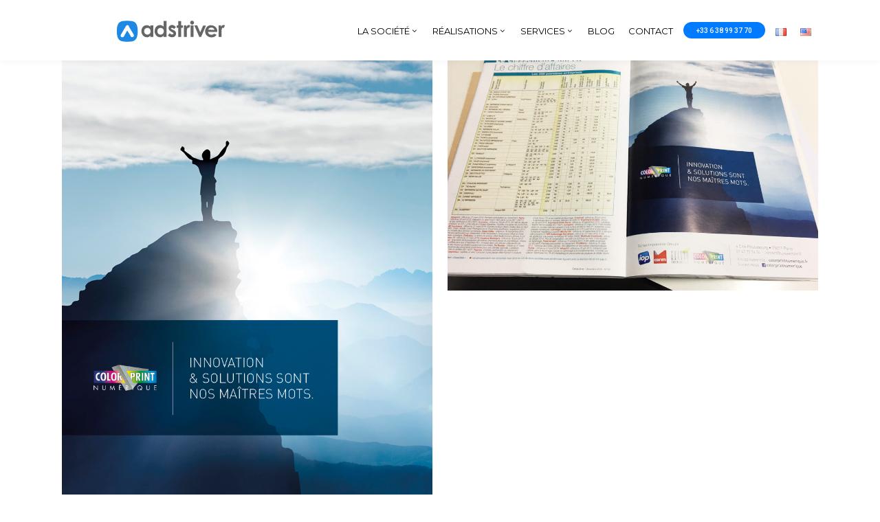

--- FILE ---
content_type: text/html; charset=UTF-8
request_url: https://www.adstriver.com/portfolio-item/color-print-numerique/
body_size: 21033
content:
<!DOCTYPE html>
<html lang="fr-FR">
<head><style>img.lazy{min-height:1px}</style><link href="https://www.adstriver.com/wp-content/plugins/w3-total-cache/pub/js/lazyload.min.js?x90731" as="script">
        	
        <meta charset="UTF-8"/>
        
        <link rel="profile" href="http://gmpg.org/xfn/11"/>
        <link rel="pingback" href="https://www.adstriver.com/xmlrpc.php"/>
                    <link rel="shortcut icon" type="image/x-icon" href="https://www.adstriver.com/wp-content/uploads/2018/10/Adstriver-Logo-agence-de-communication-paris-ads.png?x90731">
            <link rel="apple-touch-icon" href="https://www.adstriver.com/wp-content/uploads/2018/10/Adstriver-Logo-agence-de-communication-paris-ads.png?x90731" />
                        <meta name="viewport" content="width=device-width,initial-scale=1,user-scalable=no">
        
	<script type="application/javascript">var edgtCoreAjaxUrl = "https://www.adstriver.com/wp-admin/admin-ajax.php"</script><meta name='robots' content='index, follow, max-image-preview:large, max-snippet:-1, max-video-preview:-1' />
	<style>img:is([sizes="auto" i], [sizes^="auto," i]) { contain-intrinsic-size: 3000px 1500px }</style>
	
	<!-- This site is optimized with the Yoast SEO plugin v26.8 - https://yoast.com/product/yoast-seo-wordpress/ -->
	<title>Color Print Numérique - ADSTRIVER</title>
	<link rel="canonical" href="https://www.adstriver.com/portfolio-item/color-print-numerique/" />
	<meta property="og:locale" content="fr_FR" />
	<meta property="og:type" content="article" />
	<meta property="og:title" content="Color Print Numérique - ADSTRIVER" />
	<meta property="og:url" content="https://www.adstriver.com/portfolio-item/color-print-numerique/" />
	<meta property="og:site_name" content="ADSTRIVER" />
	<meta property="article:publisher" content="https://www.facebook.com/adstriver" />
	<meta property="article:modified_time" content="2021-02-12T10:53:24+00:00" />
	<meta property="og:image" content="https://www.adstriver.com/wp-content/uploads/2017/01/pub-nov-9-10..jpg" />
	<meta property="og:image:width" content="850" />
	<meta property="og:image:height" content="1205" />
	<meta property="og:image:type" content="image/jpeg" />
	<meta name="twitter:card" content="summary_large_image" />
	<meta name="twitter:site" content="@adstriver" />
	<script type="application/ld+json" class="yoast-schema-graph">{"@context":"https://schema.org","@graph":[{"@type":"WebPage","@id":"https://www.adstriver.com/portfolio-item/color-print-numerique/","url":"https://www.adstriver.com/portfolio-item/color-print-numerique/","name":"Color Print Numérique - ADSTRIVER","isPartOf":{"@id":"https://www.adstriver.com/#website"},"primaryImageOfPage":{"@id":"https://www.adstriver.com/portfolio-item/color-print-numerique/#primaryimage"},"image":{"@id":"https://www.adstriver.com/portfolio-item/color-print-numerique/#primaryimage"},"thumbnailUrl":"https://www.adstriver.com/wp-content/uploads/2017/01/pub-nov-9-10..jpg","datePublished":"2017-01-03T20:40:59+00:00","dateModified":"2021-02-12T10:53:24+00:00","breadcrumb":{"@id":"https://www.adstriver.com/portfolio-item/color-print-numerique/#breadcrumb"},"inLanguage":"fr-FR","potentialAction":[{"@type":"ReadAction","target":["https://www.adstriver.com/portfolio-item/color-print-numerique/"]}]},{"@type":"ImageObject","inLanguage":"fr-FR","@id":"https://www.adstriver.com/portfolio-item/color-print-numerique/#primaryimage","url":"https://www.adstriver.com/wp-content/uploads/2017/01/pub-nov-9-10..jpg","contentUrl":"https://www.adstriver.com/wp-content/uploads/2017/01/pub-nov-9-10..jpg","width":850,"height":1205},{"@type":"BreadcrumbList","@id":"https://www.adstriver.com/portfolio-item/color-print-numerique/#breadcrumb","itemListElement":[{"@type":"ListItem","position":1,"name":"Accueil","item":"https://www.adstriver.com/"},{"@type":"ListItem","position":2,"name":"Portfolio","item":"https://www.adstriver.com/portfolio-item/"},{"@type":"ListItem","position":3,"name":"Color Print Numérique"}]},{"@type":"WebSite","@id":"https://www.adstriver.com/#website","url":"https://www.adstriver.com/","name":"ADSTRIVER","description":"AGENCE DE COMMUNICATION PRINT &amp; DIGITALE 77 | PARIS","publisher":{"@id":"https://www.adstriver.com/#organization"},"potentialAction":[{"@type":"SearchAction","target":{"@type":"EntryPoint","urlTemplate":"https://www.adstriver.com/?s={search_term_string}"},"query-input":{"@type":"PropertyValueSpecification","valueRequired":true,"valueName":"search_term_string"}}],"inLanguage":"fr-FR"},{"@type":"Organization","@id":"https://www.adstriver.com/#organization","name":"ADSTRIVER - Agence de Communication","url":"https://www.adstriver.com/","logo":{"@type":"ImageObject","inLanguage":"fr-FR","@id":"https://www.adstriver.com/#/schema/logo/image/","url":"https://www.adstriver.com/wp-content/uploads/2022/06/SIGLE-ADSTRIVER.png","contentUrl":"https://www.adstriver.com/wp-content/uploads/2022/06/SIGLE-ADSTRIVER.png","width":1080,"height":1080,"caption":"ADSTRIVER - Agence de Communication"},"image":{"@id":"https://www.adstriver.com/#/schema/logo/image/"},"sameAs":["https://www.facebook.com/adstriver","https://x.com/adstriver","https://www.instagram.com/adstriver/"]}]}</script>
	<!-- / Yoast SEO plugin. -->


<link rel='dns-prefetch' href='//fonts.googleapis.com' />
<link rel='dns-prefetch' href='//use.fontawesome.com' />
<link rel="alternate" type="application/rss+xml" title="ADSTRIVER &raquo; Flux" href="https://www.adstriver.com/feed/" />
<link rel="alternate" type="application/rss+xml" title="ADSTRIVER &raquo; Flux des commentaires" href="https://www.adstriver.com/comments/feed/" />
<link rel="alternate" type="application/rss+xml" title="ADSTRIVER &raquo; Color Print Numérique Flux des commentaires" href="https://www.adstriver.com/portfolio-item/color-print-numerique/feed/" />
<script type="text/javascript">
/* <![CDATA[ */
window._wpemojiSettings = {"baseUrl":"https:\/\/s.w.org\/images\/core\/emoji\/15.0.3\/72x72\/","ext":".png","svgUrl":"https:\/\/s.w.org\/images\/core\/emoji\/15.0.3\/svg\/","svgExt":".svg","source":{"concatemoji":"https:\/\/www.adstriver.com\/wp-includes\/js\/wp-emoji-release.min.js?ver=6.7.4"}};
/*! This file is auto-generated */
!function(i,n){var o,s,e;function c(e){try{var t={supportTests:e,timestamp:(new Date).valueOf()};sessionStorage.setItem(o,JSON.stringify(t))}catch(e){}}function p(e,t,n){e.clearRect(0,0,e.canvas.width,e.canvas.height),e.fillText(t,0,0);var t=new Uint32Array(e.getImageData(0,0,e.canvas.width,e.canvas.height).data),r=(e.clearRect(0,0,e.canvas.width,e.canvas.height),e.fillText(n,0,0),new Uint32Array(e.getImageData(0,0,e.canvas.width,e.canvas.height).data));return t.every(function(e,t){return e===r[t]})}function u(e,t,n){switch(t){case"flag":return n(e,"\ud83c\udff3\ufe0f\u200d\u26a7\ufe0f","\ud83c\udff3\ufe0f\u200b\u26a7\ufe0f")?!1:!n(e,"\ud83c\uddfa\ud83c\uddf3","\ud83c\uddfa\u200b\ud83c\uddf3")&&!n(e,"\ud83c\udff4\udb40\udc67\udb40\udc62\udb40\udc65\udb40\udc6e\udb40\udc67\udb40\udc7f","\ud83c\udff4\u200b\udb40\udc67\u200b\udb40\udc62\u200b\udb40\udc65\u200b\udb40\udc6e\u200b\udb40\udc67\u200b\udb40\udc7f");case"emoji":return!n(e,"\ud83d\udc26\u200d\u2b1b","\ud83d\udc26\u200b\u2b1b")}return!1}function f(e,t,n){var r="undefined"!=typeof WorkerGlobalScope&&self instanceof WorkerGlobalScope?new OffscreenCanvas(300,150):i.createElement("canvas"),a=r.getContext("2d",{willReadFrequently:!0}),o=(a.textBaseline="top",a.font="600 32px Arial",{});return e.forEach(function(e){o[e]=t(a,e,n)}),o}function t(e){var t=i.createElement("script");t.src=e,t.defer=!0,i.head.appendChild(t)}"undefined"!=typeof Promise&&(o="wpEmojiSettingsSupports",s=["flag","emoji"],n.supports={everything:!0,everythingExceptFlag:!0},e=new Promise(function(e){i.addEventListener("DOMContentLoaded",e,{once:!0})}),new Promise(function(t){var n=function(){try{var e=JSON.parse(sessionStorage.getItem(o));if("object"==typeof e&&"number"==typeof e.timestamp&&(new Date).valueOf()<e.timestamp+604800&&"object"==typeof e.supportTests)return e.supportTests}catch(e){}return null}();if(!n){if("undefined"!=typeof Worker&&"undefined"!=typeof OffscreenCanvas&&"undefined"!=typeof URL&&URL.createObjectURL&&"undefined"!=typeof Blob)try{var e="postMessage("+f.toString()+"("+[JSON.stringify(s),u.toString(),p.toString()].join(",")+"));",r=new Blob([e],{type:"text/javascript"}),a=new Worker(URL.createObjectURL(r),{name:"wpTestEmojiSupports"});return void(a.onmessage=function(e){c(n=e.data),a.terminate(),t(n)})}catch(e){}c(n=f(s,u,p))}t(n)}).then(function(e){for(var t in e)n.supports[t]=e[t],n.supports.everything=n.supports.everything&&n.supports[t],"flag"!==t&&(n.supports.everythingExceptFlag=n.supports.everythingExceptFlag&&n.supports[t]);n.supports.everythingExceptFlag=n.supports.everythingExceptFlag&&!n.supports.flag,n.DOMReady=!1,n.readyCallback=function(){n.DOMReady=!0}}).then(function(){return e}).then(function(){var e;n.supports.everything||(n.readyCallback(),(e=n.source||{}).concatemoji?t(e.concatemoji):e.wpemoji&&e.twemoji&&(t(e.twemoji),t(e.wpemoji)))}))}((window,document),window._wpemojiSettings);
/* ]]> */
</script>
<style id='wp-emoji-styles-inline-css' type='text/css'>

	img.wp-smiley, img.emoji {
		display: inline !important;
		border: none !important;
		box-shadow: none !important;
		height: 1em !important;
		width: 1em !important;
		margin: 0 0.07em !important;
		vertical-align: -0.1em !important;
		background: none !important;
		padding: 0 !important;
	}
</style>
<style id='font-awesome-svg-styles-default-inline-css' type='text/css'>
.svg-inline--fa {
  display: inline-block;
  height: 1em;
  overflow: visible;
  vertical-align: -.125em;
}
</style>
<link rel='stylesheet' id='font-awesome-svg-styles-css' href='https://www.adstriver.com/wp-content/uploads/font-awesome/v5.15.4/css/svg-with-js.css?x90731' type='text/css' media='all' />
<style id='font-awesome-svg-styles-inline-css' type='text/css'>
   .wp-block-font-awesome-icon svg::before,
   .wp-rich-text-font-awesome-icon svg::before {content: unset;}
</style>
<link rel='stylesheet' id='wp-job-manager-job-listings-css' href='https://www.adstriver.com/wp-content/plugins/wp-job-manager/assets/dist/css/job-listings.css?x90731&amp;ver=598383a28ac5f9f156e4' type='text/css' media='all' />
<link rel='stylesheet' id='oxides-edge-default-style-css' href='https://www.adstriver.com/wp-content/themes/oxides/style.css?x90731&amp;ver=6.7.4' type='text/css' media='all' />
<link rel='stylesheet' id='oxides-edge-modules-plugins-css' href='https://www.adstriver.com/wp-content/themes/oxides/assets/css/plugins.min.css?x90731&amp;ver=6.7.4' type='text/css' media='all' />
<link rel='stylesheet' id='oxides-edge-modules-css' href='https://www.adstriver.com/wp-content/themes/oxides/assets/css/modules.min.css?x90731&amp;ver=6.7.4' type='text/css' media='all' />
<link rel='stylesheet' id='oxides-edge-font_awesome-css' href='https://www.adstriver.com/wp-content/themes/oxides/assets/css/font-awesome/css/font-awesome.min.css?x90731&amp;ver=6.7.4' type='text/css' media='all' />
<link rel='stylesheet' id='oxides-edge-font_elegant-css' href='https://www.adstriver.com/wp-content/themes/oxides/assets/css/elegant-icons/style.min.css?x90731&amp;ver=6.7.4' type='text/css' media='all' />
<link rel='stylesheet' id='oxides-edge-linea_icons-css' href='https://www.adstriver.com/wp-content/themes/oxides/assets/css/linea-icons/style.css?x90731&amp;ver=6.7.4' type='text/css' media='all' />
<link rel='stylesheet' id='oxides-edge-simple_line_icons-css' href='https://www.adstriver.com/wp-content/themes/oxides/assets/css/simple-line-icons/simple-line-icons.css?x90731&amp;ver=6.7.4' type='text/css' media='all' />
<link rel='stylesheet' id='oxides-edge-blog-css' href='https://www.adstriver.com/wp-content/themes/oxides/assets/css/blog.min.css?x90731&amp;ver=6.7.4' type='text/css' media='all' />
<link rel='stylesheet' id='mediaelement-css' href='https://www.adstriver.com/wp-includes/js/mediaelement/mediaelementplayer-legacy.min.css?x90731&amp;ver=4.2.17' type='text/css' media='all' />
<link rel='stylesheet' id='wp-mediaelement-css' href='https://www.adstriver.com/wp-includes/js/mediaelement/wp-mediaelement.min.css?x90731&amp;ver=6.7.4' type='text/css' media='all' />
<link rel='stylesheet' id='oxides-edge-style-dynamic-css' href='https://www.adstriver.com/wp-content/themes/oxides/assets/css/style_dynamic.php?ver=6.7.4' type='text/css' media='all' />
<link rel='stylesheet' id='oxides-edge-modules-responsive-css' href='https://www.adstriver.com/wp-content/themes/oxides/assets/css/modules-responsive.min.css?x90731&amp;ver=6.7.4' type='text/css' media='all' />
<link rel='stylesheet' id='oxides-edge-blog-responsive-css' href='https://www.adstriver.com/wp-content/themes/oxides/assets/css/blog-responsive.min.css?x90731&amp;ver=6.7.4' type='text/css' media='all' />
<link rel='stylesheet' id='oxides-edge-style-dynamic-responsive-css' href='https://www.adstriver.com/wp-content/themes/oxides/assets/css/style_dynamic_responsive.php?ver=6.7.4' type='text/css' media='all' />
<link rel='stylesheet' id='js_composer_front-css' href='https://www.adstriver.com/wp-content/plugins/js_composer/assets/css/js_composer.min.css?x90731&amp;ver=8.6.1' type='text/css' media='all' />
<link rel='stylesheet' id='oxides-edge-google-fonts-css' href='//fonts.googleapis.com/css?family=Roboto%3A100%2C100italic%2C200%2C200italic%2C300%2C300italic%2C400%2C400italic%2C500%2C500italic%2C600%2C600italic%2C700%2C700italic%2C800%2C800italic%2C900%2C900italic%7CMontserrat%3A100%2C100italic%2C200%2C200italic%2C300%2C300italic%2C400%2C400italic%2C500%2C500italic%2C600%2C600italic%2C700%2C700italic%2C800%2C800italic%2C900%2C900italic%7CUbuntu%3A100%2C100italic%2C200%2C200italic%2C300%2C300italic%2C400%2C400italic%2C500%2C500italic%2C600%2C600italic%2C700%2C700italic%2C800%2C800italic%2C900%2C900italic%7CMontserrat%3A100%2C100italic%2C200%2C200italic%2C300%2C300italic%2C400%2C400italic%2C500%2C500italic%2C600%2C600italic%2C700%2C700italic%2C800%2C800italic%2C900%2C900italic&#038;subset=latin%2Clatin-ext&#038;ver=1.0.0' type='text/css' media='all' />
<link rel='stylesheet' id='font-awesome-official-css' href='https://use.fontawesome.com/releases/v5.15.4/css/all.css' type='text/css' media='all' integrity="sha384-DyZ88mC6Up2uqS4h/KRgHuoeGwBcD4Ng9SiP4dIRy0EXTlnuz47vAwmeGwVChigm" crossorigin="anonymous" />
<link rel='stylesheet' id='video-js-css' href='https://www.adstriver.com/wp-content/plugins/video-embed-thumbnail-generator/video-js/video-js.min.css?x90731&amp;ver=7.17.0' type='text/css' media='all' />
<link rel='stylesheet' id='video-js-kg-skin-css' href='https://www.adstriver.com/wp-content/plugins/video-embed-thumbnail-generator/video-js/kg-video-js-skin.css?x90731&amp;ver=4.10.3' type='text/css' media='all' />
<link rel='stylesheet' id='kgvid_video_styles-css' href='https://www.adstriver.com/wp-content/plugins/video-embed-thumbnail-generator/src/public/css/videopack-styles.css?x90731&amp;ver=4.10.3' type='text/css' media='all' />
<link rel='stylesheet' id='font-awesome-official-v4shim-css' href='https://use.fontawesome.com/releases/v5.15.4/css/v4-shims.css' type='text/css' media='all' integrity="sha384-Vq76wejb3QJM4nDatBa5rUOve+9gkegsjCebvV/9fvXlGWo4HCMR4cJZjjcF6Viv" crossorigin="anonymous" />
<style id='font-awesome-official-v4shim-inline-css' type='text/css'>
@font-face {
font-family: "FontAwesome";
font-display: block;
src: url("https://use.fontawesome.com/releases/v5.15.4/webfonts/fa-brands-400.eot"),
		url("https://use.fontawesome.com/releases/v5.15.4/webfonts/fa-brands-400.eot?#iefix") format("embedded-opentype"),
		url("https://use.fontawesome.com/releases/v5.15.4/webfonts/fa-brands-400.woff2") format("woff2"),
		url("https://use.fontawesome.com/releases/v5.15.4/webfonts/fa-brands-400.woff") format("woff"),
		url("https://use.fontawesome.com/releases/v5.15.4/webfonts/fa-brands-400.ttf") format("truetype"),
		url("https://use.fontawesome.com/releases/v5.15.4/webfonts/fa-brands-400.svg#fontawesome") format("svg");
}

@font-face {
font-family: "FontAwesome";
font-display: block;
src: url("https://use.fontawesome.com/releases/v5.15.4/webfonts/fa-solid-900.eot"),
		url("https://use.fontawesome.com/releases/v5.15.4/webfonts/fa-solid-900.eot?#iefix") format("embedded-opentype"),
		url("https://use.fontawesome.com/releases/v5.15.4/webfonts/fa-solid-900.woff2") format("woff2"),
		url("https://use.fontawesome.com/releases/v5.15.4/webfonts/fa-solid-900.woff") format("woff"),
		url("https://use.fontawesome.com/releases/v5.15.4/webfonts/fa-solid-900.ttf") format("truetype"),
		url("https://use.fontawesome.com/releases/v5.15.4/webfonts/fa-solid-900.svg#fontawesome") format("svg");
}

@font-face {
font-family: "FontAwesome";
font-display: block;
src: url("https://use.fontawesome.com/releases/v5.15.4/webfonts/fa-regular-400.eot"),
		url("https://use.fontawesome.com/releases/v5.15.4/webfonts/fa-regular-400.eot?#iefix") format("embedded-opentype"),
		url("https://use.fontawesome.com/releases/v5.15.4/webfonts/fa-regular-400.woff2") format("woff2"),
		url("https://use.fontawesome.com/releases/v5.15.4/webfonts/fa-regular-400.woff") format("woff"),
		url("https://use.fontawesome.com/releases/v5.15.4/webfonts/fa-regular-400.ttf") format("truetype"),
		url("https://use.fontawesome.com/releases/v5.15.4/webfonts/fa-regular-400.svg#fontawesome") format("svg");
unicode-range: U+F004-F005,U+F007,U+F017,U+F022,U+F024,U+F02E,U+F03E,U+F044,U+F057-F059,U+F06E,U+F070,U+F075,U+F07B-F07C,U+F080,U+F086,U+F089,U+F094,U+F09D,U+F0A0,U+F0A4-F0A7,U+F0C5,U+F0C7-F0C8,U+F0E0,U+F0EB,U+F0F3,U+F0F8,U+F0FE,U+F111,U+F118-F11A,U+F11C,U+F133,U+F144,U+F146,U+F14A,U+F14D-F14E,U+F150-F152,U+F15B-F15C,U+F164-F165,U+F185-F186,U+F191-F192,U+F1AD,U+F1C1-F1C9,U+F1CD,U+F1D8,U+F1E3,U+F1EA,U+F1F6,U+F1F9,U+F20A,U+F247-F249,U+F24D,U+F254-F25B,U+F25D,U+F267,U+F271-F274,U+F279,U+F28B,U+F28D,U+F2B5-F2B6,U+F2B9,U+F2BB,U+F2BD,U+F2C1-F2C2,U+F2D0,U+F2D2,U+F2DC,U+F2ED,U+F328,U+F358-F35B,U+F3A5,U+F3D1,U+F410,U+F4AD;
}
</style>
<link rel='stylesheet' id='dashicons-css' href='https://www.adstriver.com/wp-includes/css/dashicons.min.css?x90731&amp;ver=6.7.4' type='text/css' media='all' />
<link rel='stylesheet' id='thickbox-css' href='https://www.adstriver.com/wp-includes/js/thickbox/thickbox.css?x90731&amp;ver=6.7.4' type='text/css' media='all' />
<script type="text/javascript" src="https://www.adstriver.com/wp-includes/js/jquery/jquery.min.js?x90731&amp;ver=3.7.1" id="jquery-core-js"></script>
<script type="text/javascript" src="https://www.adstriver.com/wp-includes/js/jquery/jquery-migrate.min.js?x90731&amp;ver=3.4.1" id="jquery-migrate-js"></script>
<script></script>        <script type="text/javascript">
        var ajaxurl = 'https://www.adstriver.com/wp-admin/admin-ajax.php';
        </script>
        <link rel="https://api.w.org/" href="https://www.adstriver.com/wp-json/" /><link rel="EditURI" type="application/rsd+xml" title="RSD" href="https://www.adstriver.com/xmlrpc.php?rsd" />
<meta name="generator" content="WordPress 6.7.4" />
<link rel='shortlink' href='https://www.adstriver.com/?p=45352' />
<link rel="alternate" title="oEmbed (JSON)" type="application/json+oembed" href="https://www.adstriver.com/wp-json/oembed/1.0/embed?url=https%3A%2F%2Fwww.adstriver.com%2Fportfolio-item%2Fcolor-print-numerique%2F&#038;lang=fr" />
<link rel="alternate" title="oEmbed (XML)" type="text/xml+oembed" href="https://www.adstriver.com/wp-json/oembed/1.0/embed?url=https%3A%2F%2Fwww.adstriver.com%2Fportfolio-item%2Fcolor-print-numerique%2F&#038;format=xml&#038;lang=fr" />
<!-- start Simple Custom CSS and JS -->
<style type="text/css">
.menu-call-to a>span:hover {
	filter: brightness(120%) !important;
}
.menu-call-to a>span {
	background-color: rgb(0, 122, 255);
    font-family: Roboto;
    color: rgb(255, 255, 255);
    text-decoration: none;
    white-space: nowrap;
    min-height: 0px;
    min-width: 0px;
    max-height: none;
    max-width: none;
    text-align: left;
    line-height: 23px;
    letter-spacing: 0px;
    font-weight: 500;
    font-size: 10px;
    padding-left: 14px;
    border-radius: 25px;
    padding-right: 14px;
    backdrop-filter: none;
    filter: brightness(100%);
    visibility: visible;
}

.menu-call-to a>span > span {
	background: none !important;
}</style>
<!-- end Simple Custom CSS and JS -->

<link rel='stylesheet' id='50970-css' href='//www.adstriver.com/wp-content/uploads/custom-css-js/50970.css?x90731&amp;v=225' type="text/css" media='all' />
<!-- start Simple Custom CSS and JS -->
<!-- Ajoutez du code HTML dans l’en-tête ou le pied de page. 

Par exemple, utilisez le code suivant pour charger la bibliothèque jQuery depuis le CDN de Google :
<script src="https://ajax.googleapis.com/ajax/libs/jquery/3.1.0/jquery.min.js"></script>

ou celui-ci pour charger la bibliothèque Bootstrap depuis MaxCDN :
<link rel="stylesheet" href="https://maxcdn.bootstrapcdn.com/bootstrap/3.3.7/css/bootstrap.min.css" integrity="sha384-BVYiiSIFeK1dGmJRAkycuHAHRg32OmUcww7on3RYdg4Va+PmSTsz/K68vbdEjh4u" crossorigin="anonymous">

-- Fin du commentaire --> 

<!-- Ajoutez du code HTML dans l’en-tête ou le pied de page. 

Par exemple, utilisez le code suivant pour charger la bibliothèque jQuery depuis le CDN de Google :
<script src="https://ajax.googleapis.com/ajax/libs/jquery/3.1.0/jquery.min.js"></script>

ou celui-ci pour charger la bibliothèque Bootstrap depuis MaxCDN :
<link rel="stylesheet" href="https://maxcdn.bootstrapcdn.com/bootstrap/3.3.7/css/bootstrap.min.css" integrity="sha384-BVYiiSIFeK1dGmJRAkycuHAHRg32OmUcww7on3RYdg4Va+PmSTsz/K68vbdEjh4u" crossorigin="anonymous">

-- Fin du commentaire --> 

<script src="https://unpkg.com/@lottiefiles/lottie-player@0.4.0/dist/lottie-player.js"></script>
<script src="https://unpkg.com/@lottiefiles/lottie-player@latest/dist/lottie-player.js"></script>

<script src="https://unpkg.com/@lottiefiles/lottie-interactivity@latest/dist/lottie-interactivity.min.js"></script>
<script>
  LottieInteractivity.create({
    mode:"scroll",
    player: "#thirdLottie" ,
    actions: [
        {
            visibility:[0,0.3],
            type: "stop",
            frames: [0]
        },
        {
        visibility: [0.3,1],
            type: "seek",
            frames: [0, 120]
        }
    ]
});
  
  LottieInteractivity.create({
    mode:"scroll",
    player: "#agenceLottie" ,
    actions: [
        {
            visibility:[0,0.3],
            type: "stop",
            frames: [0]
        },
        {
        visibility: [0.3,1],
            type: "seek",
            frames: [0, 70]
        }
    ]
});
</script><!-- end Simple Custom CSS and JS -->
<script type="text/javascript">var $zoho= $zoho || {};$zoho.salesiq = $zoho.salesiq || {widgetcode:"5939d471ef87ed5bb8b7d66204d9536dc0b8f35f680874de1d0d8084cf6f2c950b5e354ee404cab7a41e04eb58edaf7d", values:{},ready:function(){}};var d=document;s=d.createElement("script");s.type="text/javascript"; s.id="zsiqscript";s.defer=true;s.src="https://salesiq.zoho.eu/widget";t=d.getElementsByTagName("script")[0];t.parentNode.insertBefore(s,t);d.write("<div id='zsiqwidget'></div>");</script>
<style>
	.edgtf-grid-1305 .edgtf-container-inner, .edgtf-grid-1306 .edgtf-container-inner { width: auto !important; }
	.edgtf-grid-1305 .edgtf-container-inner, .edgtf-grid-1306 .edgtf-container-inner { margin: auto 40px !important; }
	.edgtf-column { float: left; }
	.edgtf-six-columns-inner .edgtf-column { width: calc(100% / 6) !important; }
	.edgtf-five-columns-inner .edgtf-column { width: calc(100% / 5) !important; }
	
	@media only screen and (max-width: 800px) {
		.edgtf-six-columns-inner .edgtf-column { width: calc(100% / 3) !important; }
		.edgtf-five-columns-inner .edgtf-column { width: calc(100% / 2) !important; }
	}
	@media only screen and (max-width: 600px) {
		.edgtf-six-columns-inner .edgtf-column { width: 100% !important; }
		.edgtf-five-columns-inner .edgtf-column { width: 100% !important; }
	}
</style>

<!-- Hotjar Tracking Code for www.adstriver.com -->
<script>
    (function(h,o,t,j,a,r){
        h.hj=h.hj||function(){(h.hj.q=h.hj.q||[]).push(arguments)};
        h._hjSettings={hjid:1527342,hjsv:6};
        a=o.getElementsByTagName('head')[0];
        r=o.createElement('script');r.async=1;
        r.src=t+h._hjSettings.hjid+j+h._hjSettings.hjsv;
        a.appendChild(r);
    })(window,document,'https://static.hotjar.com/c/hotjar-','.js?sv=');
</script>
        <script type="text/javascript">
            function showGallerySatellite(id) {
                var data = {
                        action: 'gallery_display',
                        slideshow: id,
                        postID: 45352                };
                jQuery.post(ajaxurl, data, function(response) {
                        jQuery('.satl-gal-titles .current').removeClass('current');
                        jQuery('.gal'+id).addClass('current');
                        jQuery('.galleries-satl-wrap').html(response);
//                        initslideshow();
                });        
            }
            function showSoloSatellite(id,unique) {
                var data = {
                        action: 'gallery_display',
                        slideshow: id
                };
                jQuery.post(ajaxurl, data, function(response) {
                        jQuery('#splash-satl-wrap-'+unique).html(response);
                });        
            }
        </script>
        <meta name="ti-site-data" content="[base64]" /><meta name="generator" content="Powered by WPBakery Page Builder - drag and drop page builder for WordPress."/>
<meta name="generator" content="Powered by Slider Revolution 6.7.40 - responsive, Mobile-Friendly Slider Plugin for WordPress with comfortable drag and drop interface." />
<script>function setREVStartSize(e){
			//window.requestAnimationFrame(function() {
				window.RSIW = window.RSIW===undefined ? window.innerWidth : window.RSIW;
				window.RSIH = window.RSIH===undefined ? window.innerHeight : window.RSIH;
				try {
					var pw = document.getElementById(e.c).parentNode.offsetWidth,
						newh;
					pw = pw===0 || isNaN(pw) || (e.l=="fullwidth" || e.layout=="fullwidth") ? window.RSIW : pw;
					e.tabw = e.tabw===undefined ? 0 : parseInt(e.tabw);
					e.thumbw = e.thumbw===undefined ? 0 : parseInt(e.thumbw);
					e.tabh = e.tabh===undefined ? 0 : parseInt(e.tabh);
					e.thumbh = e.thumbh===undefined ? 0 : parseInt(e.thumbh);
					e.tabhide = e.tabhide===undefined ? 0 : parseInt(e.tabhide);
					e.thumbhide = e.thumbhide===undefined ? 0 : parseInt(e.thumbhide);
					e.mh = e.mh===undefined || e.mh=="" || e.mh==="auto" ? 0 : parseInt(e.mh,0);
					if(e.layout==="fullscreen" || e.l==="fullscreen")
						newh = Math.max(e.mh,window.RSIH);
					else{
						e.gw = Array.isArray(e.gw) ? e.gw : [e.gw];
						for (var i in e.rl) if (e.gw[i]===undefined || e.gw[i]===0) e.gw[i] = e.gw[i-1];
						e.gh = e.el===undefined || e.el==="" || (Array.isArray(e.el) && e.el.length==0)? e.gh : e.el;
						e.gh = Array.isArray(e.gh) ? e.gh : [e.gh];
						for (var i in e.rl) if (e.gh[i]===undefined || e.gh[i]===0) e.gh[i] = e.gh[i-1];
											
						var nl = new Array(e.rl.length),
							ix = 0,
							sl;
						e.tabw = e.tabhide>=pw ? 0 : e.tabw;
						e.thumbw = e.thumbhide>=pw ? 0 : e.thumbw;
						e.tabh = e.tabhide>=pw ? 0 : e.tabh;
						e.thumbh = e.thumbhide>=pw ? 0 : e.thumbh;
						for (var i in e.rl) nl[i] = e.rl[i]<window.RSIW ? 0 : e.rl[i];
						sl = nl[0];
						for (var i in nl) if (sl>nl[i] && nl[i]>0) { sl = nl[i]; ix=i;}
						var m = pw>(e.gw[ix]+e.tabw+e.thumbw) ? 1 : (pw-(e.tabw+e.thumbw)) / (e.gw[ix]);
						newh =  (e.gh[ix] * m) + (e.tabh + e.thumbh);
					}
					var el = document.getElementById(e.c);
					if (el!==null && el) el.style.height = newh+"px";
					el = document.getElementById(e.c+"_wrapper");
					if (el!==null && el) {
						el.style.height = newh+"px";
						el.style.display = "block";
					}
				} catch(e){
					console.log("Failure at Presize of Slider:" + e)
				}
			//});
		  };</script>
		<style type="text/css" id="wp-custom-css">
			
h3,h2{
	font-weight:500 
}
/* Jeremie H - 8/11 */
.cta{background-color:#007AC0;padding:10px;color:white!important;font-family:sans-serif;text-decoration:none!important}
.typeform-share button {width:100%;background-color:#007AC0;padding:10px;color:white!important;font-family:sans-serif;text-decoration:none!important}
/* Jeremie H - 18/11 — Mettre les drapeaux sur la meme ligne que le texte du header */

#nav-menu-item-45825-en {margin-top:-15px}
#nav-menu-item-45825-fr {margin-top:-15px}

/* Jeremie H - 18/11 */


/* JEREMIE H BOUTON cookies 14/1 */
.cookies {background-color:#1E88E5
!important;color:white;padding:10px 20px;border:none;margin:20px!important;}
/* FIN JEREMIE H BOUTON cookies */


.edgtf-search-opener:hover{background-color:#1E88E5
!important;color:white!important}

.edgtf-search-opener::selection{background-color:#1E88E5
!important;color:white!important}

.edgtf-post-date-holder{margin-bottom:30px!important}

.edgtf-post-text{margin-top:50px}

footer .widget.widget_edgtf_twitter_widget .edgtf_tweet_text:before {
    content: "\e094";
    color: #ffffff;
    font-family: ElegantIcons;
    padding-right: 10px;
    position: relative;
    top: 1px;
}
footer {
	font-size: 12px;
	line-height: 18px;
}

a, h1 a:hover, h2 a:hover, h3 a:hover, h4 a:hover, h5 a:hover, h6 a:hover, p a 

 {
    color: #1e88e5;
}

/* JESSY - le menu et le sous menu ne dois pas etre sur les menu  */
.edgtf-drop-down .second { top: 88px !important; }

/* JESSY - change la couleur du bouton du X du menu hamburger */
a.edgtf-close-side-menu:hover {
background-color: #1e88e5 !important;}

.none {display:none}
#nav-menu-item-45827-fr {margin-top:-18px;}
#nav-menu-item-45827-en {margin-top:-18px;}

/*CHRIS - Espace interlignage*/
article .edgtf-item-text-overlay-inner{
	line-height:36px;
}


/*CHRIS - Cookie banner*/

.cli-bar-message .title{
	    text-align: center;
    font-size: 25px;
    color: #1D88E5;
    font-weight: 800;
	margin-bottom:-15px;
}

#cookie-law-info-bar{
	border-radius:18px;
	width:400px !important;
	overflow:initial !important;
	margin-bottom:100px;
	padding-bottom:0 !important
}

.cli-bar-message{
	margin-top:-80px !important;
	margin-bottom:-40px
}

#cookie-law-info-bar img{
	position:absolute;
	top:-46px;
	left:40%
	
}

.cli-bar-btn_container{
	display:flex;
	justify-content:center;
}

.page.page-id-48202 .edgtf-content{
	padding-top:100px
}

@media screen and (max-width:960px){
	#cookie-law-info-bar{
		width:90% !important;
		height:auto !important
	}
}



/* BLOG*/

.edgtf-post-image img{
	width:400px;
	max-width:100%;
	margin:0 auto;
}

@media screen and (max-width:960px){

.edgtf-post-image img{
		width:100% !important;
		height:auto !important
	}
}



/*Cyerbetmal-video*/

.mejs-volume-slider{
	display:none !important
}

/*Nav portfolio*/

.edgtf-tabs-nav .ui-tabs-anchor span{
	font-size:15px
}

.home .edgtf-tabs .edgtf-tabs-nav{
	display:flex;
	justify-content:center !important;
}

.home .edgtf-tabs .edgtf-tabs-nav li a{
	padding:10px 25px
}

.edgtf-tabs.edgtf-horizontal-tab .edgtf-tabs-nav li.ui-state-active a, .edgtf-tabs.edgtf-horizontal-tab .edgtf-tabs-nav li.ui-state-hover a{
	background:#2888E5
}

.edgtf-tabs.edgtf-horizontal-tab .edgtf-tabs-nav li i,
.edgtf-tabs.edgtf-horizontal-tab .edgtf-tabs-nav .edgtf-icon-font-elegant {
	color:#2888E5
}

.ui-state-active span,
.ui-state-active i{
	color:white !important
}

.ui-tabs-anchor:hover span,
.ui-tabs-anchor:hover i{
	color:white !important
}

@media screen and (max-width:900px){
	.home .edgtf-tabs .edgtf-tabs-nav{
		display:inherit !important;
	}
}

.edgtf-top-bar{
	background-color:#4694E3
}

.edgtf-top-bar i{
	
	padding: 8px;
}

.edgtf-position-left a{
	background-color:white;
	padding: 8px;
	color:#4694E3 !important;
	transition:.5s; 
	border-top-left-radius:5Px !important;
	border-top-right-radius:5Px !important
}

.edgtf-dark-header .edgtf-top-bar, .edgtf-dark-header .edgtf-top-bar .widget, .edgtf-dark-header .edgtf-top-bar .widget .widgettitle, .edgtf-dark-header .edgtf-top-bar .widget a, .edgtf-dark-header .edgtf-top-bar .widget i, .edgtf-dark-header .edgtf-top-bar .widget p, .edgtf-dark-header .edgtf-top-bar .widget span{
	color:#4694E3 !important
}
.edgtf-position-left a:hover{
padding:10px;
	transition:.5s; 
}

.btn-call{
	background-color:white;
	border-radius:30px;
	padding:0 20px;
	display:inline-block;

}

.edgtf-search-opener{
	display:none;
}

#nav-menu-item-48851 span{
	background-color:#4694E3;
	color:white;
	padding:2px 6px;
	border-radius:46px;
}

#nav-menu-item-48851{
	margin-right:20px;
}

#nav-menu-item-48860 i{
	color:#4694E3;
}

#nav-menu-item-48860 i{
	color:#4694E3;
}
#nav-menu-item-48861 i{
	color:#4694E3
}

/*Text-ref-*/

.text-ref p,
.text-ref span{
	font-size:13.4px;
	line-height:20px;
	color:grey !important
}
.text-ref h3 span{
	font-size: 15px !important;
	color:#2A95DB !important;
}

.text-ref{
	width:60%
}

@media screen and (max-width:900px){
	.text-ref{
		width:100%
	}
}

.header-svg .vc_col-sm-6{
	height:60vh !important;
	display:flex;
	align-items:center;
}

.home-svg{
	display:flex;
	align-items:center;
	height:800px
}

.header-svg h1{
	font-size:100px;
	font-weight:800;
	color:#2876DF;
	text-align:left;
	line-height:80px;
	margin-bottom:30px
}

.header-svg p {
	font-family:Montserrat;
	font-size:30px;
	color:#2876DF;
}

.header-svg svg{
	width:1300px !important;
	margin-left:-300px;
	margin-top:120px;
	z-index:-30000000 !important
}

.header-svg .vc_col-sm-6:nth-child(1){
	z-index:900;
}

@media screen and (max-width:700px){
	.header-svg svg{
		width:500px !important;
		margin-left:-50px;
		margin-top:-100px
	}
	
	.header-svg h1{
		font-size:50px;
		line-height:40px;
		margin-top:120px
	}
	.home-svg{
		height:auto
	}
	
	.header-svg p{
		font-size:19px
	}

	.header-svg .vc_col-sm-6{
	}
}

@media screen and (min-width:768px) and (max-width:1200px){
	.header-svg svg{
		width:600px !important;
		margin-left:-100px
	}
}

/* avis*/
.avis-client{
	width:300px;
	background-color:white;
	padding:10px 60px;
	border-radius:10px;
	position:relative;
	box-shadow: 0px 0px 30px rgba(0,0,0,0.2);
	margin:20px 0
}

.avis-txt,.avis-nom,.avis-entreprise{
	color:black;
}

.avis-txt{
	font-size:16px;
	font-family:'montserrat';
	font-weight:400
}

.avis-nom{
	font-weight:800;
}

.avis-entreprise{
	/* margin-top:-16px */
}

.avis-client:nth-child(1):before{
	content:url('https://www.adstriver.com/wp-content/uploads/2021/09/ADSTRIVER-TEMOIGNAGE-AGENCE-77-PARIS-Jess.png');
	position:absolute;
	left:-45px;
	top:50px;
}

.avis-client:nth-child(2):before{
	content:url('https://www.adstriver.com/wp-content/uploads/2021/09/Plan-de-travail-2-copieadstriver-agence-77.png');
	position:absolute;
	left:-45px;
	top:60px;
}

.avis-client:nth-child(even){
	margin-left:-50px
}

.avis-client:nth-child(3):before{
	content:url('https://www.adstriver.com/wp-content/uploads/2021/09/ADSTRIVER-TEMOIGNAGE-AGENCE-77-PARIS-Antoine-S.png');
	position:absolute;
	left:-45px;
	top:60px;
}

.bloc-avis .edgtf-section-inner-margin.clearfix{
	display:flex;
	align-items:center;
	align-content:center;
}

.bloc-avis h2:before{
content:url('https://www.adstriver.com/wp-content/uploads/2021/09/quote.svg');
	position:absolute;
	top:0;
	width:60px;
	z-index:-1;
	top:-70px
}

.bloc-avis h2{
	font-size:50px !important
}

@media screen and (max-width:700px){
	.bloc-avis .edgtf-section-inner-margin.clearfix{
		flex-direction:column;
	
	}
	
	.bloc-avis .wpb_wrapper{
		display:flex;
		flex-direction:column;
		align-content:center;
		align-items:center;
	}
	
	
	.avis-client:nth-child(even){
		margin:0
	}
	.avis-client{
		width:200px
	}
}
/*bloc service*/

.bloc-services{
	height:400px;
	box-shadow:0px 0px 20px rgba(0,0,0,0.0600);
	border-radius:10px;
	padding-top:60px;
	transition:0.4s all;
	position:relative;
	width:23% !important;
	margin:13px 13px;
	background-color:white;
	
}

.bloc-services img{
	width:100px;
	transition:.4s;
}
.bloc-services h4,
.bloc-services strong{
	font-weight:800 !important;
	font-size:20px;
	font-family:'montserrat'
}

.bloc-services:hover img{
	margin-top:-30px;
	margin-bottom:30px;
	transition:.4s;
}

@media screen and (max-width:1400px){
	.bloc-services{
		width:23% !important;
	margin: 4px 4px;}
}

@media screen and (max-width:900px){
	.bloc-services{
		width:48% !important;
	margin: 4px 4px;
	float:left}
}

@media screen and (max-width:600px){
	.bloc-services{
		width:100% !important;
	margin: 4px 4px;
	float:left}
}

.page-id-46759 .portfolio-home{
	display:none;
}


.vc_custom_1632134909262{
	border-top-left-radius:200px;
	border-bottom-right-radius:200px;

}
.vc_custom_1632838119350{
	border-bottom-right-radius:200px;

}

.vc_custom_1632824670525{
	border-top-right-radius:200px;


}

.edgtf-page-header{
	box-shadow:0px 0px 10px rgba(0,0,0,0.0600)
}
/*BOUTON*/

.edgtf-btn{
	border-radius:30px;
	background-color:#F85622 !important;
	
}

.home-logo img{
	opacity:0.5
}

.home-logo figure:nth-child(1) img{
	opacity:0.4 !important;
	width:120px
}

#thirdLottie {
    position: absolute;
    top: -250px;
    width: 1000px !important;
    right: -20px;
    z-index: -10;
height: 850px !important;
	opacity:0.2;
	filter:grayscale(110%) !important
}

	
#thirdLottie path{
		stroke:red !important	
	}

.edgtf-logo-wrapper img.lazy{
	min-height:35px;
	opacity:1 !important;
	height:0px !important;
	margin-top:5px
}

.edgtf-logo-wrapper a{
	height:inherit !important;
}


#slider-8-slide-122-layer-4{
    animation-duration: 12s;
    animation-timing-function: ease;
    animation-name: w;
    animation-iteration-count: infinite;
}

@keyframes w{
	
0%{transform:translateX(-7%) rotate(0deg)}50%{transform:translateX(7%) rotate(.02deg)}to{transform:translateX(-7%) rotate(0deg)}
}

#slider-8-slide-122-layer-2{
	  animation-duration: 12s;
    animation-timing-function: ease;
    animation-name: w;
    animation-iteration-count: infinite;
	animation-delay:-3s;
}

#slider-8-slide-122-layer-5{
		  animation-duration: 12s;
    animation-timing-function: ease;
    animation-name: w;
    animation-iteration-count: infinite;
	animation-delay:-4s;
}



/*Contact form*/
.form-contact-adstriver input,
.form-contact-adstriver select,
div.wpforms-container-full .wpforms-form .choices .choices__inner{
	border-radius:5px !important;

}

.form-contact-adstriver textarea{
	border-radius:5px !important;
	width:60% !important
}

.form-contact-adstriver{


}

.ui-state-active .edgtf-tab-title-inner {
	color:black !important
}
/* Fix French menu alignment */
html[lang="fr-FR"] .edgtf-page-header a img {
    display: inline-block;
    vertical-align: middle;
    margin-top: 0; /* Adjust as needed */
}







		</style>
		<noscript><style> .wpb_animate_when_almost_visible { opacity: 1; }</style></noscript>
<!-- Global site tag (gtag.js) - Google Analytics -->
<script async src="https://www.googletagmanager.com/gtag/js?id=UA-166989767-1"></script>
<script>
  window.dataLayer = window.dataLayer || [];
  function gtag(){dataLayer.push(arguments);}
  gtag('js', new Date());

  gtag('config', 'UA-166989767-1');
</script>

<!-- Google Tag Manager -->
<script>(function(w,d,s,l,i){w[l]=w[l]||[];w[l].push({'gtm.start':
new Date().getTime(),event:'gtm.js'});var f=d.getElementsByTagName(s)[0],
j=d.createElement(s),dl=l!='dataLayer'?'&l='+l:'';j.async=true;j.src=
'https://www.googletagmanager.com/gtm.js?id='+i+dl;f.parentNode.insertBefore(j,f);
})(window,document,'script','dataLayer','GTM-K4G6GR9');</script>
<!-- End Google Tag Manager -->
</head>

<body class="portfolio-item-template-default single single-portfolio-item postid-45352 edgt-core-1.7 oxides-ver-2.2  edgtf-grid-1300 edgtf-blog-installed edgtf-follow-portfolio-info edgtf-header-standard edgtf-sticky-header-on-scroll-up edgtf-default-mobile-header edgtf-sticky-up-mobile-header edgtf-dark-header edgtf-header-style-on-scroll edgtf-search-covers-header oxides wpb-js-composer js-comp-ver-8.6.1 vc_responsive"><!-- Google Tag Manager (noscript) -->
<noscript><iframe src="https://www.googletagmanager.com/ns.html?id=GTM-K4G6GR9"
height="0" width="0" style="display:none;visibility:hidden"></iframe></noscript>
<!-- End Google Tag Manager (noscript) -->

<div class="edgtf-wrapper">
    <div class="edgtf-wrapper-inner">
        
<header class="edgtf-page-header">
        <div class="edgtf-menu-area" >
                    <div class="edgtf-grid">
        			<form action="https://www.adstriver.com/" class="edgtf-search-cover" method="get">
		<div class="edgtf-container">
		<div class="edgtf-container-inner clearfix">
						<div class="edgtf-form-holder-outer">
				<div class="edgtf-form-holder">
					<div class="edgtf-form-holder-inner">
						<input type="text" placeholder="SEARCH" name="s" class="edgt_search_field" autocomplete="off" />
						<div class="edgtf-search-close">
							<a href="#">
								<span aria-hidden="true" class="edgtf-icon-font-elegant icon_close " ></span>							</a>
						</div>
					</div>
				</div>
			</div>
					</div>
	</div>
	</form>            <div class="edgtf-vertical-align-containers">
                <div class="edgtf-position-left">
                    <div class="edgtf-position-left-inner">
                        
<div class="edgtf-logo-wrapper">
    <a href="https://www.adstriver.com/" style="height: 0px;">
        <img class="edgtf-normal-logo lazy" src="data:image/svg+xml,%3Csvg%20xmlns='http://www.w3.org/2000/svg'%20viewBox='0%200%201%201'%3E%3C/svg%3E" data-src="https://www.adstriver.com/wp-content/uploads/2021/12/adstriver-svg-1.svg?x90731" alt="logo"/>
                    </a>
</div>

                    </div>
                </div>
                <div class="edgtf-position-right">
                    <div class="edgtf-position-right-inner">
                        
<nav class="edgtf-main-menu edgtf-drop-down edgtf-default-nav">
    <ul id="menu-main-menu-fr" class="clearfix"><li id="nav-menu-item-51280" class="menu-item menu-item-type-custom menu-item-object-custom menu-item-has-children  has_sub narrow"><a href="#" class=""><span class="item_outer"><span class="item_inner"><span class="menu_icon_wrapper"><i class="menu_icon blank fa"></i></span><span class="item_text">LA SOCIÉTÉ</span><span class="edgtf_menu_arrow arrow_carrot-down"></span></span><span class="plus"></span></span></a>
<div class="second"><div class="inner"><ul>
	<li id="nav-menu-item-50552" class="menu-item menu-item-type-post_type menu-item-object-page "><a href="https://www.adstriver.com/lagence/" class=""><span class="item_outer"><span class="item_inner"><span class="menu_icon_wrapper"><i class="menu_icon blank fa"></i></span><span class="item_text">Présentation</span></span><span class="plus"></span></span></a></li>
	<li id="nav-menu-item-50554" class="menu-item menu-item-type-post_type menu-item-object-page "><a href="https://www.adstriver.com/equipe-agence-de-communication-77-paris/" class=""><span class="item_outer"><span class="item_inner"><span class="menu_icon_wrapper"><i class="menu_icon blank fa"></i></span><span class="item_text">La team</span></span><span class="plus"></span></span></a></li>
	<li id="nav-menu-item-50555" class="menu-item menu-item-type-post_type menu-item-object-page "><a href="https://www.adstriver.com/jobs-emplois-recrutement/" class=""><span class="item_outer"><span class="item_inner"><span class="menu_icon_wrapper"><i class="menu_icon blank fa"></i></span><span class="item_text">Recrutement</span></span><span class="plus"></span></span></a></li>
	<li id="nav-menu-item-50553" class="menu-item menu-item-type-post_type menu-item-object-page "><a href="https://www.adstriver.com/engagement-rse/" class=""><span class="item_outer"><span class="item_inner"><span class="menu_icon_wrapper"><i class="menu_icon blank fa"></i></span><span class="item_text">Engagement RSE</span></span><span class="plus"></span></span></a></li>
</ul></div></div>
</li>
<li id="nav-menu-item-51281" class="menu-item menu-item-type-custom menu-item-object-custom menu-item-has-children  has_sub narrow"><a href="#" class=""><span class="item_outer"><span class="item_inner"><span class="menu_icon_wrapper"><i class="menu_icon blank fa"></i></span><span class="item_text">RÉALISATIONS</span><span class="edgtf_menu_arrow arrow_carrot-down"></span></span><span class="plus"></span></span></a>
<div class="second"><div class="inner"><ul>
	<li id="nav-menu-item-50558" class="menu-item menu-item-type-post_type menu-item-object-page "><a href="https://www.adstriver.com/realisations-communication-visuelle/" class=""><span class="item_outer"><span class="item_inner"><span class="menu_icon_wrapper"><i class="menu_icon blank fa"></i></span><span class="item_text">Par secteurs</span></span><span class="plus"></span></span></a></li>
	<li id="nav-menu-item-50559" class="menu-item menu-item-type-post_type menu-item-object-page "><a href="https://www.adstriver.com/portfolio-services/" class=""><span class="item_outer"><span class="item_inner"><span class="menu_icon_wrapper"><i class="menu_icon blank fa"></i></span><span class="item_text">Par services</span></span><span class="plus"></span></span></a></li>
</ul></div></div>
</li>
<li id="nav-menu-item-50578" class="menu-item menu-item-type-custom menu-item-object-custom menu-item-has-children  has_sub narrow"><a href="#" class=""><span class="item_outer"><span class="item_inner"><span class="menu_icon_wrapper"><i class="menu_icon blank fa"></i></span><span class="item_text">SERVICES</span><span class="edgtf_menu_arrow arrow_carrot-down"></span></span><span class="plus"></span></span></a>
<div class="second"><div class="inner"><ul>
	<li id="nav-menu-item-50560" class="menu-item menu-item-type-custom menu-item-object-custom menu-item-has-children sub"><a href="#" class=""><span class="item_outer"><span class="item_inner"><span class="menu_icon_wrapper"><i class="menu_icon blank fa"></i></span><span class="item_text">COMMUNICATION</span></span><span class="plus"></span><i class="edgtf_menu_arrow arrow_carrot-right"></i></span></a>
	<ul>
		<li id="nav-menu-item-50561" class="menu-item menu-item-type-post_type menu-item-object-page "><a href="https://www.adstriver.com/studio-de-creation-2/" class=""><span class="item_outer"><span class="item_inner"><span class="menu_icon_wrapper"><i class="menu_icon blank fa"></i></span><span class="item_text">Studio de création</span></span><span class="plus"></span></span></a></li>
		<li id="nav-menu-item-50562" class="menu-item menu-item-type-post_type menu-item-object-page "><a href="https://www.adstriver.com/communication-print/" class=""><span class="item_outer"><span class="item_inner"><span class="menu_icon_wrapper"><i class="menu_icon blank fa"></i></span><span class="item_text">Print</span></span><span class="plus"></span></span></a></li>
		<li id="nav-menu-item-50563" class="menu-item menu-item-type-post_type menu-item-object-page "><a href="https://www.adstriver.com/creation-de-logo-marque-branding/" class=""><span class="item_outer"><span class="item_inner"><span class="menu_icon_wrapper"><i class="menu_icon blank fa"></i></span><span class="item_text">Création de logo</span></span><span class="plus"></span></span></a></li>
		<li id="nav-menu-item-50564" class="menu-item menu-item-type-post_type menu-item-object-page "><a href="https://www.adstriver.com/covering-habillage-publicitaire/" class=""><span class="item_outer"><span class="item_inner"><span class="menu_icon_wrapper"><i class="menu_icon blank fa"></i></span><span class="item_text">Covering</span></span><span class="plus"></span></span></a></li>
	</ul>
</li>
	<li id="nav-menu-item-51308" class="menu-item menu-item-type-custom menu-item-object-custom menu-item-has-children sub"><a href="#" class=""><span class="item_outer"><span class="item_inner"><span class="menu_icon_wrapper"><i class="menu_icon blank fa"></i></span><span class="item_text">MARKETING</span></span><span class="plus"></span><i class="edgtf_menu_arrow arrow_carrot-right"></i></span></a>
	<ul>
		<li id="nav-menu-item-50572" class="menu-item menu-item-type-post_type menu-item-object-page "><a href="https://www.adstriver.com/solutions-marketing/" class=""><span class="item_outer"><span class="item_inner"><span class="menu_icon_wrapper"><i class="menu_icon blank fa"></i></span><span class="item_text">Solutions Marketing</span></span><span class="plus"></span></span></a></li>
		<li id="nav-menu-item-51426" class="menu-item menu-item-type-post_type menu-item-object-page "><a href="https://www.adstriver.com/social-media-marketing-adstriver/" class=""><span class="item_outer"><span class="item_inner"><span class="menu_icon_wrapper"><i class="menu_icon blank fa"></i></span><span class="item_text">Social Média Marketing</span></span><span class="plus"></span></span></a></li>
		<li id="nav-menu-item-50573" class="menu-item menu-item-type-post_type menu-item-object-page "><a href="https://www.adstriver.com/personal-branding/" class=""><span class="item_outer"><span class="item_inner"><span class="menu_icon_wrapper"><i class="menu_icon blank fa"></i></span><span class="item_text">Personal branding</span></span><span class="plus"></span></span></a></li>
		<li id="nav-menu-item-50570" class="menu-item menu-item-type-post_type menu-item-object-page "><a href="https://www.adstriver.com/redaction-web-et-seo/" class=""><span class="item_outer"><span class="item_inner"><span class="menu_icon_wrapper"><i class="menu_icon blank fa"></i></span><span class="item_text">Redaction Web &#038; SEO</span></span><span class="plus"></span></span></a></li>
		<li id="nav-menu-item-50571" class="menu-item menu-item-type-post_type menu-item-object-page "><a href="https://www.adstriver.com/agence-de-naming/" class=""><span class="item_outer"><span class="item_inner"><span class="menu_icon_wrapper"><i class="menu_icon blank fa"></i></span><span class="item_text">Naming</span></span><span class="plus"></span></span></a></li>
	</ul>
</li>
	<li id="nav-menu-item-51309" class="menu-item menu-item-type-custom menu-item-object-custom menu-item-has-children sub"><a href="#" class=""><span class="item_outer"><span class="item_inner"><span class="menu_icon_wrapper"><i class="menu_icon blank fa"></i></span><span class="item_text">SITES INTERNET</span></span><span class="plus"></span><i class="edgtf_menu_arrow arrow_carrot-right"></i></span></a>
	<ul>
		<li id="nav-menu-item-50566" class="menu-item menu-item-type-post_type menu-item-object-page "><a href="https://www.adstriver.com/creation-site-internet-vitrine/" class=""><span class="item_outer"><span class="item_inner"><span class="menu_icon_wrapper"><i class="menu_icon blank fa"></i></span><span class="item_text">Site Vitrine</span></span><span class="plus"></span></span></a></li>
		<li id="nav-menu-item-50567" class="menu-item menu-item-type-post_type menu-item-object-page "><a href="https://www.adstriver.com/creation-site-internet-e-commerce/" class=""><span class="item_outer"><span class="item_inner"><span class="menu_icon_wrapper"><i class="menu_icon blank fa"></i></span><span class="item_text">Site e-commerce</span></span><span class="plus"></span></span></a></li>
		<li id="nav-menu-item-50568" class="menu-item menu-item-type-post_type menu-item-object-page "><a href="https://www.adstriver.com/creation-landing-page/" class=""><span class="item_outer"><span class="item_inner"><span class="menu_icon_wrapper"><i class="menu_icon blank fa"></i></span><span class="item_text">Landing Page</span></span><span class="plus"></span></span></a></li>
		<li id="nav-menu-item-52117" class="menu-item menu-item-type-post_type menu-item-object-page "><a href="https://www.adstriver.com/maintenance-site-wordpress/" class=""><span class="item_outer"><span class="item_inner"><span class="menu_icon_wrapper"><i class="menu_icon blank fa"></i></span><span class="item_text">Maintenance Site WordPress</span></span><span class="plus"></span></span></a></li>
	</ul>
</li>
</ul></div></div>
</li>
<li id="nav-menu-item-50556" class="menu-item menu-item-type-post_type menu-item-object-page  narrow"><a href="https://www.adstriver.com/focus/" class=""><span class="item_outer"><span class="item_inner"><span class="menu_icon_wrapper"><i class="menu_icon blank fa"></i></span><span class="item_text">BLOG</span></span><span class="plus"></span></span></a></li>
<li id="nav-menu-item-50575" class="menu-item menu-item-type-custom menu-item-object-custom  narrow"><a href="/contact/" class=""><span class="item_outer"><span class="item_inner"><span class="menu_icon_wrapper"><i class="menu_icon blank fa"></i></span><span class="item_text">CONTACT</span></span><span class="plus"></span></span></a></li>
<li id="nav-menu-item-51154" class="menu-call-to menu-item menu-item-type-custom menu-item-object-custom  narrow"><a href="tel:0638993770" class=""><span class="item_outer"><span class="item_inner"><span class="menu_icon_wrapper"><i class="menu_icon blank fa"></i></span><span class="item_text">+33 6 38 99 37 70</span></span><span class="plus"></span></span></a></li>
<li id="nav-menu-item-52007-fr" class="lang-item lang-item-290 lang-item-fr current-lang lang-item-first menu-item menu-item-type-custom menu-item-object-custom  narrow"><a href="https://www.adstriver.com/portfolio-item/color-print-numerique/" class=""><span class="item_outer"><span class="item_inner"><span class="menu_icon_wrapper"><i class="menu_icon blank fa"></i></span><span class="item_text"><img class="lazy" src="data:image/svg+xml,%3Csvg%20xmlns='http://www.w3.org/2000/svg'%20viewBox='0%200%2016%2011'%3E%3C/svg%3E" data-src="[data-uri]" alt="Français" width="16" height="11" style="width: 16px; height: 11px;" /></span></span><span class="plus"></span></span></a></li>
<li id="nav-menu-item-52007-en" class="lang-item lang-item-293 lang-item-en no-translation menu-item menu-item-type-custom menu-item-object-custom  narrow"><a href="https://www.adstriver.com/en/communication-agency-77-paris-marne-la-vallee/" class=""><span class="item_outer"><span class="item_inner"><span class="menu_icon_wrapper"><i class="menu_icon blank fa"></i></span><span class="item_text"><img class="lazy" src="data:image/svg+xml,%3Csvg%20xmlns='http://www.w3.org/2000/svg'%20viewBox='0%200%2016%2011'%3E%3C/svg%3E" data-src="[data-uri]" alt="English" width="16" height="11" style="width: 16px; height: 11px;" /></span></span><span class="plus"></span></span></a></li>
</ul></nav>

                                                    
        <a             data-icon-close-same-position="yes"                        class="edgtf-search-opener" href="javascript:void(0)">
            <div class="edgtf-search-opener-outer">
                <div class="edgtf-search-opener-inner">        
                    <span aria-hidden="true" class="edgtf-icon-font-elegant icon_search " ></span>                                    </div>
            </div>
        </a>
		                                                </div>
                </div>
            </div>
                </div>
            </div>
        
<div class="edgtf-sticky-header">
        <div class="edgtf-sticky-holder">
                <div class=" edgtf-vertical-align-containers">
                <div class="edgtf-position-left">
                    <div class="edgtf-position-left-inner">
                        
<div class="edgtf-logo-wrapper">
    <a href="https://www.adstriver.com/" style="height: 540px;">
        <img class="edgtf-normal-logo lazy" src="data:image/svg+xml,%3Csvg%20xmlns='http://www.w3.org/2000/svg'%20viewBox='0%200%201%201'%3E%3C/svg%3E" data-src="https://www.adstriver.com/wp-content/uploads/2022/06/SIGLE-ADSTRIVER.png?x90731" alt="logo"/>
                    </a>
</div>

                        
<nav class="edgtf-main-menu edgtf-drop-down edgtf-sticky-nav">
    <ul id="menu-main-menu-fr-1" class="clearfix"><li id="nav-menu-item-51280" class="menu-item menu-item-type-custom menu-item-object-custom menu-item-has-children  has_sub narrow"><a href="#" class=""><span class="item_outer"><span class="item_inner"><span class="menu_icon_wrapper"><i class="menu_icon blank fa"></i></span><span class="item_text">LA SOCIÉTÉ</span><span class="edgtf_menu_arrow arrow_carrot-down"></span></span><span class="plus"></span></span></a>
<div class="second"><div class="inner"><ul>
	<li id="nav-menu-item-50552" class="menu-item menu-item-type-post_type menu-item-object-page "><a href="https://www.adstriver.com/lagence/" class=""><span class="item_outer"><span class="item_inner"><span class="menu_icon_wrapper"><i class="menu_icon blank fa"></i></span><span class="item_text">Présentation</span></span><span class="plus"></span></span></a></li>
	<li id="nav-menu-item-50554" class="menu-item menu-item-type-post_type menu-item-object-page "><a href="https://www.adstriver.com/equipe-agence-de-communication-77-paris/" class=""><span class="item_outer"><span class="item_inner"><span class="menu_icon_wrapper"><i class="menu_icon blank fa"></i></span><span class="item_text">La team</span></span><span class="plus"></span></span></a></li>
	<li id="nav-menu-item-50555" class="menu-item menu-item-type-post_type menu-item-object-page "><a href="https://www.adstriver.com/jobs-emplois-recrutement/" class=""><span class="item_outer"><span class="item_inner"><span class="menu_icon_wrapper"><i class="menu_icon blank fa"></i></span><span class="item_text">Recrutement</span></span><span class="plus"></span></span></a></li>
	<li id="nav-menu-item-50553" class="menu-item menu-item-type-post_type menu-item-object-page "><a href="https://www.adstriver.com/engagement-rse/" class=""><span class="item_outer"><span class="item_inner"><span class="menu_icon_wrapper"><i class="menu_icon blank fa"></i></span><span class="item_text">Engagement RSE</span></span><span class="plus"></span></span></a></li>
</ul></div></div>
</li>
<li id="nav-menu-item-51281" class="menu-item menu-item-type-custom menu-item-object-custom menu-item-has-children  has_sub narrow"><a href="#" class=""><span class="item_outer"><span class="item_inner"><span class="menu_icon_wrapper"><i class="menu_icon blank fa"></i></span><span class="item_text">RÉALISATIONS</span><span class="edgtf_menu_arrow arrow_carrot-down"></span></span><span class="plus"></span></span></a>
<div class="second"><div class="inner"><ul>
	<li id="nav-menu-item-50558" class="menu-item menu-item-type-post_type menu-item-object-page "><a href="https://www.adstriver.com/realisations-communication-visuelle/" class=""><span class="item_outer"><span class="item_inner"><span class="menu_icon_wrapper"><i class="menu_icon blank fa"></i></span><span class="item_text">Par secteurs</span></span><span class="plus"></span></span></a></li>
	<li id="nav-menu-item-50559" class="menu-item menu-item-type-post_type menu-item-object-page "><a href="https://www.adstriver.com/portfolio-services/" class=""><span class="item_outer"><span class="item_inner"><span class="menu_icon_wrapper"><i class="menu_icon blank fa"></i></span><span class="item_text">Par services</span></span><span class="plus"></span></span></a></li>
</ul></div></div>
</li>
<li id="nav-menu-item-50578" class="menu-item menu-item-type-custom menu-item-object-custom menu-item-has-children  has_sub narrow"><a href="#" class=""><span class="item_outer"><span class="item_inner"><span class="menu_icon_wrapper"><i class="menu_icon blank fa"></i></span><span class="item_text">SERVICES</span><span class="edgtf_menu_arrow arrow_carrot-down"></span></span><span class="plus"></span></span></a>
<div class="second"><div class="inner"><ul>
	<li id="nav-menu-item-50560" class="menu-item menu-item-type-custom menu-item-object-custom menu-item-has-children sub"><a href="#" class=""><span class="item_outer"><span class="item_inner"><span class="menu_icon_wrapper"><i class="menu_icon blank fa"></i></span><span class="item_text">COMMUNICATION</span></span><span class="plus"></span><i class="edgtf_menu_arrow arrow_carrot-right"></i></span></a>
	<ul>
		<li id="nav-menu-item-50561" class="menu-item menu-item-type-post_type menu-item-object-page "><a href="https://www.adstriver.com/studio-de-creation-2/" class=""><span class="item_outer"><span class="item_inner"><span class="menu_icon_wrapper"><i class="menu_icon blank fa"></i></span><span class="item_text">Studio de création</span></span><span class="plus"></span></span></a></li>
		<li id="nav-menu-item-50562" class="menu-item menu-item-type-post_type menu-item-object-page "><a href="https://www.adstriver.com/communication-print/" class=""><span class="item_outer"><span class="item_inner"><span class="menu_icon_wrapper"><i class="menu_icon blank fa"></i></span><span class="item_text">Print</span></span><span class="plus"></span></span></a></li>
		<li id="nav-menu-item-50563" class="menu-item menu-item-type-post_type menu-item-object-page "><a href="https://www.adstriver.com/creation-de-logo-marque-branding/" class=""><span class="item_outer"><span class="item_inner"><span class="menu_icon_wrapper"><i class="menu_icon blank fa"></i></span><span class="item_text">Création de logo</span></span><span class="plus"></span></span></a></li>
		<li id="nav-menu-item-50564" class="menu-item menu-item-type-post_type menu-item-object-page "><a href="https://www.adstriver.com/covering-habillage-publicitaire/" class=""><span class="item_outer"><span class="item_inner"><span class="menu_icon_wrapper"><i class="menu_icon blank fa"></i></span><span class="item_text">Covering</span></span><span class="plus"></span></span></a></li>
	</ul>
</li>
	<li id="nav-menu-item-51308" class="menu-item menu-item-type-custom menu-item-object-custom menu-item-has-children sub"><a href="#" class=""><span class="item_outer"><span class="item_inner"><span class="menu_icon_wrapper"><i class="menu_icon blank fa"></i></span><span class="item_text">MARKETING</span></span><span class="plus"></span><i class="edgtf_menu_arrow arrow_carrot-right"></i></span></a>
	<ul>
		<li id="nav-menu-item-50572" class="menu-item menu-item-type-post_type menu-item-object-page "><a href="https://www.adstriver.com/solutions-marketing/" class=""><span class="item_outer"><span class="item_inner"><span class="menu_icon_wrapper"><i class="menu_icon blank fa"></i></span><span class="item_text">Solutions Marketing</span></span><span class="plus"></span></span></a></li>
		<li id="nav-menu-item-51426" class="menu-item menu-item-type-post_type menu-item-object-page "><a href="https://www.adstriver.com/social-media-marketing-adstriver/" class=""><span class="item_outer"><span class="item_inner"><span class="menu_icon_wrapper"><i class="menu_icon blank fa"></i></span><span class="item_text">Social Média Marketing</span></span><span class="plus"></span></span></a></li>
		<li id="nav-menu-item-50573" class="menu-item menu-item-type-post_type menu-item-object-page "><a href="https://www.adstriver.com/personal-branding/" class=""><span class="item_outer"><span class="item_inner"><span class="menu_icon_wrapper"><i class="menu_icon blank fa"></i></span><span class="item_text">Personal branding</span></span><span class="plus"></span></span></a></li>
		<li id="nav-menu-item-50570" class="menu-item menu-item-type-post_type menu-item-object-page "><a href="https://www.adstriver.com/redaction-web-et-seo/" class=""><span class="item_outer"><span class="item_inner"><span class="menu_icon_wrapper"><i class="menu_icon blank fa"></i></span><span class="item_text">Redaction Web &#038; SEO</span></span><span class="plus"></span></span></a></li>
		<li id="nav-menu-item-50571" class="menu-item menu-item-type-post_type menu-item-object-page "><a href="https://www.adstriver.com/agence-de-naming/" class=""><span class="item_outer"><span class="item_inner"><span class="menu_icon_wrapper"><i class="menu_icon blank fa"></i></span><span class="item_text">Naming</span></span><span class="plus"></span></span></a></li>
	</ul>
</li>
	<li id="nav-menu-item-51309" class="menu-item menu-item-type-custom menu-item-object-custom menu-item-has-children sub"><a href="#" class=""><span class="item_outer"><span class="item_inner"><span class="menu_icon_wrapper"><i class="menu_icon blank fa"></i></span><span class="item_text">SITES INTERNET</span></span><span class="plus"></span><i class="edgtf_menu_arrow arrow_carrot-right"></i></span></a>
	<ul>
		<li id="nav-menu-item-50566" class="menu-item menu-item-type-post_type menu-item-object-page "><a href="https://www.adstriver.com/creation-site-internet-vitrine/" class=""><span class="item_outer"><span class="item_inner"><span class="menu_icon_wrapper"><i class="menu_icon blank fa"></i></span><span class="item_text">Site Vitrine</span></span><span class="plus"></span></span></a></li>
		<li id="nav-menu-item-50567" class="menu-item menu-item-type-post_type menu-item-object-page "><a href="https://www.adstriver.com/creation-site-internet-e-commerce/" class=""><span class="item_outer"><span class="item_inner"><span class="menu_icon_wrapper"><i class="menu_icon blank fa"></i></span><span class="item_text">Site e-commerce</span></span><span class="plus"></span></span></a></li>
		<li id="nav-menu-item-50568" class="menu-item menu-item-type-post_type menu-item-object-page "><a href="https://www.adstriver.com/creation-landing-page/" class=""><span class="item_outer"><span class="item_inner"><span class="menu_icon_wrapper"><i class="menu_icon blank fa"></i></span><span class="item_text">Landing Page</span></span><span class="plus"></span></span></a></li>
		<li id="nav-menu-item-52117" class="menu-item menu-item-type-post_type menu-item-object-page "><a href="https://www.adstriver.com/maintenance-site-wordpress/" class=""><span class="item_outer"><span class="item_inner"><span class="menu_icon_wrapper"><i class="menu_icon blank fa"></i></span><span class="item_text">Maintenance Site WordPress</span></span><span class="plus"></span></span></a></li>
	</ul>
</li>
</ul></div></div>
</li>
<li id="nav-menu-item-50556" class="menu-item menu-item-type-post_type menu-item-object-page  narrow"><a href="https://www.adstriver.com/focus/" class=""><span class="item_outer"><span class="item_inner"><span class="menu_icon_wrapper"><i class="menu_icon blank fa"></i></span><span class="item_text">BLOG</span></span><span class="plus"></span></span></a></li>
<li id="nav-menu-item-50575" class="menu-item menu-item-type-custom menu-item-object-custom  narrow"><a href="/contact/" class=""><span class="item_outer"><span class="item_inner"><span class="menu_icon_wrapper"><i class="menu_icon blank fa"></i></span><span class="item_text">CONTACT</span></span><span class="plus"></span></span></a></li>
<li id="nav-menu-item-51154" class="menu-call-to menu-item menu-item-type-custom menu-item-object-custom  narrow"><a href="tel:0638993770" class=""><span class="item_outer"><span class="item_inner"><span class="menu_icon_wrapper"><i class="menu_icon blank fa"></i></span><span class="item_text">+33 6 38 99 37 70</span></span><span class="plus"></span></span></a></li>
<li id="nav-menu-item-52007-fr" class="lang-item lang-item-290 lang-item-fr current-lang lang-item-first menu-item menu-item-type-custom menu-item-object-custom  narrow"><a href="https://www.adstriver.com/portfolio-item/color-print-numerique/" class=""><span class="item_outer"><span class="item_inner"><span class="menu_icon_wrapper"><i class="menu_icon blank fa"></i></span><span class="item_text"><img class="lazy" src="data:image/svg+xml,%3Csvg%20xmlns='http://www.w3.org/2000/svg'%20viewBox='0%200%2016%2011'%3E%3C/svg%3E" data-src="[data-uri]" alt="Français" width="16" height="11" style="width: 16px; height: 11px;" /></span></span><span class="plus"></span></span></a></li>
<li id="nav-menu-item-52007-en" class="lang-item lang-item-293 lang-item-en no-translation menu-item menu-item-type-custom menu-item-object-custom  narrow"><a href="https://www.adstriver.com/en/communication-agency-77-paris-marne-la-vallee/" class=""><span class="item_outer"><span class="item_inner"><span class="menu_icon_wrapper"><i class="menu_icon blank fa"></i></span><span class="item_text"><img class="lazy" src="data:image/svg+xml,%3Csvg%20xmlns='http://www.w3.org/2000/svg'%20viewBox='0%200%2016%2011'%3E%3C/svg%3E" data-src="[data-uri]" alt="English" width="16" height="11" style="width: 16px; height: 11px;" /></span></span><span class="plus"></span></span></a></li>
</ul></nav>

                    </div>
                </div>
                <div class="edgtf-position-right">
                    <div class="edgtf-position-right-inner">
                                            </div>
                </div>
            </div>
                </div>
</div>

</header>


<header class="edgtf-mobile-header">
    <div class="edgtf-mobile-header-inner">
                <div class="edgtf-mobile-header-holder">
            <div class="edgtf-grid">
                <div class="edgtf-vertical-align-containers">
                                            <div class="edgtf-mobile-menu-opener">
                            <a href="javascript:void(0)">
                                <span class="edgtf-mobile-opener-icon-holder">
                                    <i class="edgtf-icon-font-awesome fa fa-bars " ></i>                                                                            <span class="edgtf-mobile-menu-text">MENU</span>
                                                                    </span>
                            </a>
                        </div>
                                                                <div class="edgtf-position-center">
                            <div class="edgtf-position-center-inner">
                                
<div class="edgtf-mobile-logo-wrapper">
    <a href="https://www.adstriver.com/" style="height: 540px">
        <img class="lazy" src="data:image/svg+xml,%3Csvg%20xmlns='http://www.w3.org/2000/svg'%20viewBox='0%200%201%201'%3E%3C/svg%3E" data-src="https://www.adstriver.com/wp-content/uploads/2022/06/SIGLE-ADSTRIVER.png?x90731" alt="mobile-logo"/>
    </a>
</div>

                            </div>
                        </div>
                                        <div class="edgtf-position-right">
                        <div class="edgtf-position-right-inner">
                                                    </div>
                    </div>
                </div> <!-- close .edgtf-vertical-align-containers -->
            </div>
        </div>
        <nav class="edgtf-mobile-nav">
    <div class="edgtf-grid">
        <ul id="menu-main-menu-fr-2" class=""><li id="mobile-menu-item-51280" class="menu-item menu-item-type-custom menu-item-object-custom menu-item-has-children  has_sub"><a href="#" class=""><span>LA SOCIÉTÉ</span></a><span class="mobile_arrow"><i class="edgtf-sub-arrow fa fa-angle-right"></i><i class="fa fa-angle-down"></i></span>
<ul class="sub_menu">
	<li id="mobile-menu-item-50552" class="menu-item menu-item-type-post_type menu-item-object-page "><a href="https://www.adstriver.com/lagence/" class=""><span>Présentation</span></a></li>
	<li id="mobile-menu-item-50554" class="menu-item menu-item-type-post_type menu-item-object-page "><a href="https://www.adstriver.com/equipe-agence-de-communication-77-paris/" class=""><span>La team</span></a></li>
	<li id="mobile-menu-item-50555" class="menu-item menu-item-type-post_type menu-item-object-page "><a href="https://www.adstriver.com/jobs-emplois-recrutement/" class=""><span>Recrutement</span></a></li>
	<li id="mobile-menu-item-50553" class="menu-item menu-item-type-post_type menu-item-object-page "><a href="https://www.adstriver.com/engagement-rse/" class=""><span>Engagement RSE</span></a></li>
</ul>
</li>
<li id="mobile-menu-item-51281" class="menu-item menu-item-type-custom menu-item-object-custom menu-item-has-children  has_sub"><a href="#" class=""><span>RÉALISATIONS</span></a><span class="mobile_arrow"><i class="edgtf-sub-arrow fa fa-angle-right"></i><i class="fa fa-angle-down"></i></span>
<ul class="sub_menu">
	<li id="mobile-menu-item-50558" class="menu-item menu-item-type-post_type menu-item-object-page "><a href="https://www.adstriver.com/realisations-communication-visuelle/" class=""><span>Par secteurs</span></a></li>
	<li id="mobile-menu-item-50559" class="menu-item menu-item-type-post_type menu-item-object-page "><a href="https://www.adstriver.com/portfolio-services/" class=""><span>Par services</span></a></li>
</ul>
</li>
<li id="mobile-menu-item-50578" class="menu-item menu-item-type-custom menu-item-object-custom menu-item-has-children  has_sub"><a href="#" class=""><span>SERVICES</span></a><span class="mobile_arrow"><i class="edgtf-sub-arrow fa fa-angle-right"></i><i class="fa fa-angle-down"></i></span>
<ul class="sub_menu">
	<li id="mobile-menu-item-50560" class="menu-item menu-item-type-custom menu-item-object-custom menu-item-has-children  has_sub"><a href="#" class=""><span>COMMUNICATION</span></a><span class="mobile_arrow"><i class="edgtf-sub-arrow fa fa-angle-right"></i><i class="fa fa-angle-down"></i></span>
	<ul class="sub_menu">
		<li id="mobile-menu-item-50561" class="menu-item menu-item-type-post_type menu-item-object-page "><a href="https://www.adstriver.com/studio-de-creation-2/" class=""><span>Studio de création</span></a></li>
		<li id="mobile-menu-item-50562" class="menu-item menu-item-type-post_type menu-item-object-page "><a href="https://www.adstriver.com/communication-print/" class=""><span>Print</span></a></li>
		<li id="mobile-menu-item-50563" class="menu-item menu-item-type-post_type menu-item-object-page "><a href="https://www.adstriver.com/creation-de-logo-marque-branding/" class=""><span>Création de logo</span></a></li>
		<li id="mobile-menu-item-50564" class="menu-item menu-item-type-post_type menu-item-object-page "><a href="https://www.adstriver.com/covering-habillage-publicitaire/" class=""><span>Covering</span></a></li>
	</ul>
</li>
	<li id="mobile-menu-item-51308" class="menu-item menu-item-type-custom menu-item-object-custom menu-item-has-children  has_sub"><a href="#" class=""><span>MARKETING</span></a><span class="mobile_arrow"><i class="edgtf-sub-arrow fa fa-angle-right"></i><i class="fa fa-angle-down"></i></span>
	<ul class="sub_menu">
		<li id="mobile-menu-item-50572" class="menu-item menu-item-type-post_type menu-item-object-page "><a href="https://www.adstriver.com/solutions-marketing/" class=""><span>Solutions Marketing</span></a></li>
		<li id="mobile-menu-item-51426" class="menu-item menu-item-type-post_type menu-item-object-page "><a href="https://www.adstriver.com/social-media-marketing-adstriver/" class=""><span>Social Média Marketing</span></a></li>
		<li id="mobile-menu-item-50573" class="menu-item menu-item-type-post_type menu-item-object-page "><a href="https://www.adstriver.com/personal-branding/" class=""><span>Personal branding</span></a></li>
		<li id="mobile-menu-item-50570" class="menu-item menu-item-type-post_type menu-item-object-page "><a href="https://www.adstriver.com/redaction-web-et-seo/" class=""><span>Redaction Web &#038; SEO</span></a></li>
		<li id="mobile-menu-item-50571" class="menu-item menu-item-type-post_type menu-item-object-page "><a href="https://www.adstriver.com/agence-de-naming/" class=""><span>Naming</span></a></li>
	</ul>
</li>
	<li id="mobile-menu-item-51309" class="menu-item menu-item-type-custom menu-item-object-custom menu-item-has-children  has_sub"><a href="#" class=""><span>SITES INTERNET</span></a><span class="mobile_arrow"><i class="edgtf-sub-arrow fa fa-angle-right"></i><i class="fa fa-angle-down"></i></span>
	<ul class="sub_menu">
		<li id="mobile-menu-item-50566" class="menu-item menu-item-type-post_type menu-item-object-page "><a href="https://www.adstriver.com/creation-site-internet-vitrine/" class=""><span>Site Vitrine</span></a></li>
		<li id="mobile-menu-item-50567" class="menu-item menu-item-type-post_type menu-item-object-page "><a href="https://www.adstriver.com/creation-site-internet-e-commerce/" class=""><span>Site e-commerce</span></a></li>
		<li id="mobile-menu-item-50568" class="menu-item menu-item-type-post_type menu-item-object-page "><a href="https://www.adstriver.com/creation-landing-page/" class=""><span>Landing Page</span></a></li>
		<li id="mobile-menu-item-52117" class="menu-item menu-item-type-post_type menu-item-object-page "><a href="https://www.adstriver.com/maintenance-site-wordpress/" class=""><span>Maintenance Site WordPress</span></a></li>
	</ul>
</li>
</ul>
</li>
<li id="mobile-menu-item-50556" class="menu-item menu-item-type-post_type menu-item-object-page "><a href="https://www.adstriver.com/focus/" class=""><span>BLOG</span></a></li>
<li id="mobile-menu-item-50575" class="menu-item menu-item-type-custom menu-item-object-custom "><a href="/contact/" class=""><span>CONTACT</span></a></li>
<li id="mobile-menu-item-51154" class="menu-call-to menu-item menu-item-type-custom menu-item-object-custom "><a href="tel:0638993770" class=""><span>+33 6 38 99 37 70</span></a></li>
<li id="mobile-menu-item-52007-fr" class="lang-item lang-item-290 lang-item-fr current-lang lang-item-first menu-item menu-item-type-custom menu-item-object-custom "><a href="https://www.adstriver.com/portfolio-item/color-print-numerique/" class=""><span><img class="lazy" src="data:image/svg+xml,%3Csvg%20xmlns='http://www.w3.org/2000/svg'%20viewBox='0%200%2016%2011'%3E%3C/svg%3E" data-src="[data-uri]" alt="Français" width="16" height="11" style="width: 16px; height: 11px;" /></span></a></li>
<li id="mobile-menu-item-52007-en" class="lang-item lang-item-293 lang-item-en no-translation menu-item menu-item-type-custom menu-item-object-custom "><a href="https://www.adstriver.com/en/communication-agency-77-paris-marne-la-vallee/" class=""><span><img class="lazy" src="data:image/svg+xml,%3Csvg%20xmlns='http://www.w3.org/2000/svg'%20viewBox='0%200%2016%2011'%3E%3C/svg%3E" data-src="[data-uri]" alt="English" width="16" height="11" style="width: 16px; height: 11px;" /></span></a></li>
</ul>    </div>
</nav>
    </div>
</header> <!-- close .edgtf-mobile-header -->


                    <a id='edgtf-back-to-top'  href='#'>
                <span class="edgtf-icon-stack">
                    <span class="line-1"></span>
                    <span class="line-2"></span>
                    <span class="line-3"></span>
                </span>
            </a>
                
        <div class="edgtf-content" style="margin-top: -100px">
            <div class="edgtf-content-inner"><div class="edgtf-container">
    <div class="edgtf-container-inner clearfix">
        <div class="gallery edgtf-portfolio-single-holder edgtf-portfolio-gallery-two-columns">
            <div class="edgtf-portfolio-gallery">
			<div class="edgtf-portfolio-media">
							<div class="edgtf-portfolio-single-media">
					    <a title="pub-nov-9-10" data-rel="prettyPhoto[single_pretty_photo]" href="https://www.adstriver.com/wp-content/uploads/2017/01/pub-nov-9-10..jpg?x90731">

			<span class="edgtf-portfolio-gallery-text-holder">
			<span class="edgtf-portfolio-gallery-text-holder-inner">
				<span class="edgtf-portfolio-gallery-lightbox"></span>
			</span>
		</span>
	
    <img class="lazy" src="data:image/svg+xml,%3Csvg%20xmlns='http://www.w3.org/2000/svg'%20viewBox='0%200%20850%201205'%3E%3C/svg%3E" data-src="https://www.adstriver.com/wp-content/uploads/2017/01/pub-nov-9-10..jpg?x90731" alt="pub-nov-9-10" />

    </a>
				</div>
							<div class="edgtf-portfolio-single-media">
					    <a title="color_print_numerique" data-rel="prettyPhoto[single_pretty_photo]" href="https://www.adstriver.com/wp-content/uploads/2017/01/color_print_numerique.jpg?x90731">

			<span class="edgtf-portfolio-gallery-text-holder">
			<span class="edgtf-portfolio-gallery-text-holder-inner">
				<span class="edgtf-portfolio-gallery-lightbox"></span>
			</span>
		</span>
	
    <img class="lazy" src="data:image/svg+xml,%3Csvg%20xmlns='http://www.w3.org/2000/svg'%20viewBox='0%200%201024%20674'%3E%3C/svg%3E" data-src="https://www.adstriver.com/wp-content/uploads/2017/01/color_print_numerique.jpg?x90731" alt="color_print_numerique" />

    </a>
				</div>
					</div>
	</div>

<div class="edgtf-two-columns-75-25 clearfix">
	<div class="edgtf-column1">
		<div class="edgtf-column-inner">
			<div class="edgtf-portfolio-info-item">
    <h5 class="edgtf-portfolio-info-title">Color Print Numérique</h5>
    <div class="edgtf-portfolio-content">
            </div>
</div>		</div>
	</div>
	<div class="edgtf-column2">
		<div class="edgtf-column-inner">
			<div class="edgtf-portfolio-info-holder">
				        <div class="edgtf-portfolio-info-item edgtf-portfolio-custom-field">
                            <h6 class="edgtf-portfolio-info-item-info-subtitle">CLIENT :</h6>
                        <p>
                                    Color Print Numérique                                </p>
        </div>
            <div class="edgtf-portfolio-info-item edgtf-portfolio-custom-field">
                            <h6 class="edgtf-portfolio-info-item-info-subtitle">SECTEUR :</h6>
                        <p>
                                    Print / Imprimerie                                </p>
        </div>
            <div class="edgtf-portfolio-info-item edgtf-portfolio-custom-field">
                            <h6 class="edgtf-portfolio-info-item-info-subtitle">DEMANDE :</h6>
                        <p>
                                    Création de supports de communication print                                 </p>
        </div>
    


            <div class="edgtf-portfolio-info-item edgtf-portfolio-categories">
            <h6 class="edgtf-portfolio-info-item-info-subtitle">Category</h6>

            <p>
                Print, Tout            </p>
        </div>
    
    <div class="edgtf-portfolio-social">
        <div class="edgtf-social-share-holder edgtf-list">
	<ul>
		<li class="edgtf-facebook-share">
	<a class="edgtf-share-link" href="#" onclick="window.open('http://www.facebook.com/sharer.php?s=100&amp;p[title]=Color+Print+Num%C3%A9rique&amp;p[url]=https%3A%2F%2Fwww.adstriver.com%2Fportfolio-item%2Fcolor-print-numerique%2F&amp;p[images][0]=https://www.adstriver.com/wp-content/uploads/2017/01/pub-nov-9-10..jpg&amp;p[summary]=', 'sharer', 'toolbar=0,status=0,width=620,height=280');">
					<span class="edgtf-social-network-icon social_facebook"></span>
			</a>
</li><li class="edgtf-twitter-share">
	<a class="edgtf-share-link" href="#" onclick="window.open('https://twitter.com/intent/tweet?text= https://www.adstriver.com/portfolio-item/color-print-numerique/', 'popupwindow', 'scrollbars=yes,width=800,height=400');">
					<span class="edgtf-social-network-icon social_twitter"></span>
			</a>
</li><li class="edgtf-linkedin-share">
	<a class="edgtf-share-link" href="#" onclick="popUp=window.open('http://linkedin.com/shareArticle?mini=true&amp;url=https%3A%2F%2Fwww.adstriver.com%2Fportfolio-item%2Fcolor-print-numerique%2F&amp;title=Color+Print+Num%C3%A9rique', 'popupwindow', 'scrollbars=yes,width=800,height=400');popUp.focus();return false;">
					<span class="edgtf-social-network-icon social_linkedin"></span>
			</a>
</li><li class="edgtf-tumblr-share">
	<a class="edgtf-share-link" href="#" onclick="popUp=window.open('http://www.tumblr.com/share/link?url=https%3A%2F%2Fwww.adstriver.com%2Fportfolio-item%2Fcolor-print-numerique%2F&amp;name=Color+Print+Num%C3%A9rique&amp;description=', 'popupwindow', 'scrollbars=yes,width=800,height=400');popUp.focus();return false;">
					<span class="edgtf-social-network-icon social_tumblr"></span>
			</a>
</li><li class="edgtf-pinterest-share">
	<a class="edgtf-share-link" href="#" onclick="popUp=window.open('http://pinterest.com/pin/create/button/?url=https%3A%2F%2Fwww.adstriver.com%2Fportfolio-item%2Fcolor-print-numerique%2F&amp;description=Color+Print+Num%C3%A9rique&amp;media=https%3A%2F%2Fwww.adstriver.com%2Fwp-content%2Fuploads%2F2017%2F01%2Fpub-nov-9-10..jpg', 'popupwindow', 'scrollbars=yes,width=800,height=400');popUp.focus();return false;">
					<span class="edgtf-social-network-icon social_pinterest"></span>
			</a>
</li>	</ul>
</div>    </div>
			</div>
		</div>
	</div>
</div>
    
    <div class="edgtf-portfolio-single-nav">
                    <div class="edgtf-portfolio-prev">
                <a href="https://www.adstriver.com/portfolio-item/yellowcar/" rel="prev"><span class="arrow_left"></span></a>            </div>
        
                    <div class="edgtf-portfolio-back-btn">
                <a href="">
                    <span class="icon_grid-3x3"></span>
                </a>
            </div>
        
                    <div class="edgtf-portfolio-next">
                <a href="https://www.adstriver.com/portfolio-item/monstres-cie-academy/" rel="next"><span class="arrow_right"></span></a>            </div>
            </div>

        </div>
    </div>
</div></div> <!-- close div.content_inner -->
</div> <!-- close div.content -->

<footer >
	<div class="edgtf-footer-inner clearfix">

		<div class="edgtf-footer-top-holder" >
	<div class="edgtf-footer-top ">
		
		<div class="edgtf-container">
			<div class="edgtf-container-inner">

		<div class="edgtf-two-columns-50-50 clearfix">
	<div class="edgtf-two-columns-50-50-inner">
		<div class="edgtf-column">
			<div class="edgtf-column-inner">
				<div id="text-32" class="widget edgtf-footer-column-1 widget_text">			<div class="textwidget"><p><a href="https://www.adstriver.com/wp-content/uploads/2019/01/ADSTRIVER-AGENCE-DE-COMMUNICATION-PARIS-logo-footer.png?x90731"><img decoding="async" class="alignnone wp-image-46306 lazy" src="data:image/svg+xml,%3Csvg%20xmlns='http://www.w3.org/2000/svg'%20viewBox='0%200%20199%2033'%3E%3C/svg%3E" data-src="https://www.adstriver.com/wp-content/uploads/2019/01/ADSTRIVER-AGENCE-DE-COMMUNICATION-PARIS-logo-footer.png?x90731" alt="AGENCE DE COMMUNICATION PARIS" width="199" height="33" /></a></p>
<div class="edgtf-separator-holder clearfix  edgtf-separator-center">
	<div class="edgtf-separator" style="border-color: transparent;border-width: 1px;margin-top: 13px;margin-bottom: 0px"></div>
</div>

<p><strong>AGENCE DE COMMUNICATION PARIS</strong><br />
PRINT DIGITAL MARKETING<br />
Marne-La-Vallée 77<br />
Tél. : <a href="tel:+33638993770"><strong>+33 06 38 99 37 70</strong></a></p>
<p>Paris | Marne-la-vallée | Agence Seine &amp; Marne 77 | Val d&rsquo;Europe | French West Indies</p>
<div class="edgtf-separator-holder clearfix  edgtf-separator-center">
	<div class="edgtf-separator" style="border-color: #494949;width: 100%;border-width: 1px;margin-top: 17px;margin-bottom: 25px"></div>
</div>

<p><img decoding="async" class="aligncenter wp-image-51503 size-thumbnail lazy" src="data:image/svg+xml,%3Csvg%20xmlns='http://www.w3.org/2000/svg'%20viewBox='0%200%20150%20150'%3E%3C/svg%3E" data-src="https://www.adstriver.com/wp-content/uploads/2024/12/Adstriver-une-entreprise-qui-sengage-150x150.png?x90731" alt="" width="150" height="150" data-srcset="https://www.adstriver.com/wp-content/uploads/2024/12/Adstriver-une-entreprise-qui-sengage-150x150.png 150w, https://www.adstriver.com/wp-content/uploads/2024/12/Adstriver-une-entreprise-qui-sengage-300x300.png 300w, https://www.adstriver.com/wp-content/uploads/2024/12/Adstriver-une-entreprise-qui-sengage.png 500w" data-sizes="auto, (max-width: 150px) 100vw, 150px" /></p>
</div>
		</div>			</div>
		</div>
		<div class="edgtf-column">
			<div class="edgtf-column-inner">
				<div class="edgtf-two-columns-50-50 clearfix">
					<div class="edgtf-two-columns-50-50-inner">
						<div class="edgtf-column footer_col2">
							<div class="edgtf-column-inner">
								<div id="text-22" class="widget edgtf-footer-column-2 widget_text"><h6 class="edgtf-footer-widget-title">SECTEURS</h6>			<div class="textwidget"><p><a href="https://www.adstriver.com/realisations-communication-visuelle/#tab-evenementiel">EVENEMENTIEL</a><br />
<a href="https://www.adstriver.com/realisations-communication-visuelle/#tab-automobile">AUTOMOBILE</a><br />
<a href="https://www.adstriver.com/realisations-communication-visuelle/#tab-internet-telecommunication">INTERNET &amp; TELECOMMUNICATION</a><br />
<a href="https://www.adstriver.com/realisations-communication-visuelle/#tab-finances">FINANCES</a><br />
<a href="https://www.adstriver.com/realisations-communication-visuelle/#tab-industries">INDUSTRIES</a><br />
<a href="https://www.adstriver.com/realisations-communication-visuelle/#tab-voyage-transport">VOYAGE &amp; TRANSPORT</a><br />
<a href="https://www.adstriver.com/realisations-communication-visuelle/#tab-services">SERVICES</a><br />
<a href="https://www.adstriver.com/realisations-communication-visuelle/#tab-beaute-soin-du-corps">BEAUTÉ &amp; SOIN DU CORPS</a><br />
<a href="https://www.adstriver.com/realisations-communication-visuelle/#tab-art-spectacle">ART &amp; SPECTACLE</a><br />
<a href="https://www.adstriver.com/realisations-communication-visuelle/#tab-sport">SPORT</a><br />
<a href="https://www.adstriver.com/realisations-communication-visuelle/#tab-restauration">RESTAURATION</a></p>
</div>
		</div>							</div>
						</div>
						<div class="edgtf-column footer_col3">
							<div class="edgtf-column-inner">
								<div id="text-23" class="widget edgtf-footer-column-3 widget_text"><h6 class="edgtf-footer-widget-title">SOCIETE</h6>			<div class="textwidget"><p><a href="https://www.adstriver.com/jobs-emplois-recrutement/">Offres d&#8217;emplois</a></p>
<p><a href="https://calendly.com/adstriver/">Prendre un rendez-vous</a></p>
<p><a href="https://zfrmz.eu/bFbzn0RW2Nk5DBd0kyvL">Help me make my Brand !</a></p>
</div>
		</div><div id="text-25" class="widget edgtf-footer-column-3 widget_text"><h6 class="edgtf-footer-widget-title">SOCIAL</h6>			<div class="textwidget"><p><a href="https://www.instagram.com/adstriver/">INSTAGRAM</a><br />
<a href="https://www.youtube.com/channel/UC5Nv_8EEvgo45dArKd4UREw">YOUTUBE</a><br />
<a href="https://www.facebook.com/adstriver">FACEBOOK</a><br />
<a href="https://www.linkedin.com/company/adstriver/">LINKEDIN</a></p>
</div>
		</div>
			<div id="widget_recent_jobs-2" class="widget edgtf-footer-column-3 job_manager widget_recent_jobs">
			<h6 class="edgtf-footer-widget-title">OFFRES D&rsquo;EMPLOI RÉCENTS</h6>
			<ul class="job_listings">

				
					<li class="post-46660 job_listing type-job_listing status-publish has-post-thumbnail hentry job-type-stage job_position_featured">
	<a href="https://www.adstriver.com/poste/stagiaire-graphiste-print-web/">
				<div class="content">
			<div class="position">
				<h3>Stagiaire Graphiste PRINT UI/UX Motion</h3>
			</div>
			<ul class="meta">
				<li class="location">Val d'Europe</li>
				<li class="company">ADSTRIVER</li>
																				<li class="job-type stage">Stage</li>
												</ul>
		</div>
	</a>
</li>

				
					<li class="post-51994 job_listing type-job_listing status-expired has-post-thumbnail hentry job-type-stage job_position_featured">
	<a href="https://www.adstriver.com/?post_type=job_listing&#038;p=51994">
				<div class="content">
			<div class="position">
				<h3>Offre de Stage – Assistant(e) Management/Direction</h3>
			</div>
			<ul class="meta">
				<li class="location">Full-Remote <small>(Distant)</small></li>
				<li class="company">Adstriver.org</li>
																				<li class="job-type stage">Stage</li>
												</ul>
		</div>
	</a>
</li>

				
					<li class="post-51260 job_listing type-job_listing status-expired has-post-thumbnail hentry job-type-freelance job-type-stage">
	<a href="https://www.adstriver.com/?post_type=job_listing&#038;p=51260">
				<div class="content">
			<div class="position">
				<h3>Offre de stage/Freelance : Agent d&rsquo;Artiste pour la Galerie En Ligne NOTTE.fr (H/F)</h3>
			</div>
			<ul class="meta">
				<li class="location">N’importe où</li>
				<li class="company">Notte Art</li>
																				<li class="job-type freelance">Freelance</li>
											<li class="job-type stage">Stage</li>
												</ul>
		</div>
	</a>
</li>

				
			</ul>

			</div>
									</div>
						</div>
					</div>
				</div>
			</div>
		</div>
	</div>
</div>			</div>
		</div>
		</div>
</div>

<div class="edgtf-footer-bottom-holder" >
	<div class="edgtf-footer-bottom-holder-inner">
					<div class="edgtf-container">
				<div class="edgtf-container-inner">

		<div class="edgtf-two-columns-50-50 clearfix">
	<div class="edgtf-two-columns-50-50-inner">
		<div class="edgtf-column">
			<div class="edgtf-column-inner">
				<div id="text-6" class="widget edgtf-footer-bottom-left widget_text">			<div class="textwidget">© Copyright <script>document.write(new Date().getFullYear());</script> <span style="color:#ffffff">ADSTRIVER <b>Agence de communication 77 <br> PARIS • Val d'europe • Agence Seine & Marne 77•  FWI <a href="https://www.adstriver.com/mentions-legales/">Mentions Legales</a> </b></span> • SIRET 819 067 349 00020 • <a href="https://www.adstriver.com/politique-de-confidentialite/">Politique de Confidentialité</a> • <a href="https://www.adstriver.com/cgv/">Conditions Générales de Vente</a></div>
		</div>			</div>
		</div>
		<div class="edgtf-column">
			<div class="edgtf-column-inner">
				<div id="text-9" class="widget edgtf-footer-bottom-left widget_text">			<div class="textwidget"><script src="https://platform.linkedin.com/in.js" type="text/javascript"> lang: en_US</script>
<script type="IN/FollowCompany" data-id="10530585" data-counter="bottom"></script></div>
		</div>			</div>
		</div>
	</div>
</div>				</div>
			</div>
				</div>
	</div>

	</div>
</footer>

</div> <!-- close div.edgtf-wrapper-inner  -->
</div> <!-- close div.edgtf-wrapper -->

		<script>
			window.RS_MODULES = window.RS_MODULES || {};
			window.RS_MODULES.modules = window.RS_MODULES.modules || {};
			window.RS_MODULES.waiting = window.RS_MODULES.waiting || [];
			window.RS_MODULES.defered = true;
			window.RS_MODULES.moduleWaiting = window.RS_MODULES.moduleWaiting || {};
			window.RS_MODULES.type = 'compiled';
		</script>
		<script type="text/javascript" id="zsiqchat">var $zoho=$zoho || {};$zoho.salesiq = $zoho.salesiq || {widgetcode:"5939d471ef87ed5bb8b7d66204d9536dc0b8f35f680874de1d0d8084cf6f2c950b5e354ee404cab7a41e04eb58edaf7d", values:{},ready:function(){}};var d=document;s=d.createElement("script");s.type="text/javascript";s.id="zsiqscript";s.defer=true;s.src="https://salesiq.zoho.eu/widget?plugin_source=wordpress";t=d.getElementsByTagName("script")[0];t.parentNode.insertBefore(s,t);</script><link rel='stylesheet' id='rs-plugin-settings-css' href='//www.adstriver.com/wp-content/plugins/revslider/sr6/assets/css/rs6.css?x90731&amp;ver=6.7.40' type='text/css' media='all' />
<style id='rs-plugin-settings-inline-css' type='text/css'>
#rs-demo-id {}
</style>
<script type="text/javascript" src="//www.adstriver.com/wp-content/plugins/revslider/sr6/assets/js/rbtools.min.js?x90731&amp;ver=6.7.40" defer async id="tp-tools-js"></script>
<script type="text/javascript" src="//www.adstriver.com/wp-content/plugins/revslider/sr6/assets/js/rs6.min.js?x90731&amp;ver=6.7.40" defer async id="revmin-js"></script>
<script type="text/javascript" id="pll_cookie_script-js-after">
/* <![CDATA[ */
(function() {
				var expirationDate = new Date();
				expirationDate.setTime( expirationDate.getTime() + 31536000 * 1000 );
				document.cookie = "pll_language=fr; expires=" + expirationDate.toUTCString() + "; path=/; secure; SameSite=Lax";
			}());
/* ]]> */
</script>
<script type="text/javascript" src="https://www.adstriver.com/wp-includes/js/jquery/ui/core.min.js?x90731&amp;ver=1.13.3" id="jquery-ui-core-js"></script>
<script type="text/javascript" src="https://www.adstriver.com/wp-includes/js/jquery/ui/tabs.min.js?x90731&amp;ver=1.13.3" id="jquery-ui-tabs-js"></script>
<script type="text/javascript" src="https://www.adstriver.com/wp-includes/js/jquery/ui/accordion.min.js?x90731&amp;ver=1.13.3" id="jquery-ui-accordion-js"></script>
<script type="text/javascript" id="mediaelement-core-js-before">
/* <![CDATA[ */
var mejsL10n = {"language":"fr","strings":{"mejs.download-file":"T\u00e9l\u00e9charger le fichier","mejs.install-flash":"Vous utilisez un navigateur qui n\u2019a pas le lecteur Flash activ\u00e9 ou install\u00e9. Veuillez activer votre extension Flash ou t\u00e9l\u00e9charger la derni\u00e8re version \u00e0 partir de cette adresse\u00a0: https:\/\/get.adobe.com\/flashplayer\/","mejs.fullscreen":"Plein \u00e9cran","mejs.play":"Lecture","mejs.pause":"Pause","mejs.time-slider":"Curseur de temps","mejs.time-help-text":"Utilisez les fl\u00e8ches droite\/gauche pour avancer d\u2019une seconde, haut\/bas pour avancer de dix secondes.","mejs.live-broadcast":"\u00c9mission en direct","mejs.volume-help-text":"Utilisez les fl\u00e8ches haut\/bas pour augmenter ou diminuer le volume.","mejs.unmute":"R\u00e9activer le son","mejs.mute":"Muet","mejs.volume-slider":"Curseur de volume","mejs.video-player":"Lecteur vid\u00e9o","mejs.audio-player":"Lecteur audio","mejs.captions-subtitles":"L\u00e9gendes\/Sous-titres","mejs.captions-chapters":"Chapitres","mejs.none":"Aucun","mejs.afrikaans":"Afrikaans","mejs.albanian":"Albanais","mejs.arabic":"Arabe","mejs.belarusian":"Bi\u00e9lorusse","mejs.bulgarian":"Bulgare","mejs.catalan":"Catalan","mejs.chinese":"Chinois","mejs.chinese-simplified":"Chinois (simplifi\u00e9)","mejs.chinese-traditional":"Chinois (traditionnel)","mejs.croatian":"Croate","mejs.czech":"Tch\u00e8que","mejs.danish":"Danois","mejs.dutch":"N\u00e9erlandais","mejs.english":"Anglais","mejs.estonian":"Estonien","mejs.filipino":"Filipino","mejs.finnish":"Finnois","mejs.french":"Fran\u00e7ais","mejs.galician":"Galicien","mejs.german":"Allemand","mejs.greek":"Grec","mejs.haitian-creole":"Cr\u00e9ole ha\u00eftien","mejs.hebrew":"H\u00e9breu","mejs.hindi":"Hindi","mejs.hungarian":"Hongrois","mejs.icelandic":"Islandais","mejs.indonesian":"Indon\u00e9sien","mejs.irish":"Irlandais","mejs.italian":"Italien","mejs.japanese":"Japonais","mejs.korean":"Cor\u00e9en","mejs.latvian":"Letton","mejs.lithuanian":"Lituanien","mejs.macedonian":"Mac\u00e9donien","mejs.malay":"Malais","mejs.maltese":"Maltais","mejs.norwegian":"Norv\u00e9gien","mejs.persian":"Perse","mejs.polish":"Polonais","mejs.portuguese":"Portugais","mejs.romanian":"Roumain","mejs.russian":"Russe","mejs.serbian":"Serbe","mejs.slovak":"Slovaque","mejs.slovenian":"Slov\u00e9nien","mejs.spanish":"Espagnol","mejs.swahili":"Swahili","mejs.swedish":"Su\u00e9dois","mejs.tagalog":"Tagalog","mejs.thai":"Thai","mejs.turkish":"Turc","mejs.ukrainian":"Ukrainien","mejs.vietnamese":"Vietnamien","mejs.welsh":"Ga\u00e9lique","mejs.yiddish":"Yiddish"}};
/* ]]> */
</script>
<script type="text/javascript" src="https://www.adstriver.com/wp-includes/js/mediaelement/mediaelement-and-player.min.js?x90731&amp;ver=4.2.17" id="mediaelement-core-js"></script>
<script type="text/javascript" src="https://www.adstriver.com/wp-includes/js/mediaelement/mediaelement-migrate.min.js?x90731&amp;ver=6.7.4" id="mediaelement-migrate-js"></script>
<script type="text/javascript" id="mediaelement-js-extra">
/* <![CDATA[ */
var _wpmejsSettings = {"pluginPath":"\/wp-includes\/js\/mediaelement\/","classPrefix":"mejs-","stretching":"responsive","audioShortcodeLibrary":"mediaelement","videoShortcodeLibrary":"mediaelement"};
/* ]]> */
</script>
<script type="text/javascript" src="https://www.adstriver.com/wp-includes/js/mediaelement/wp-mediaelement.min.js?x90731&amp;ver=6.7.4" id="wp-mediaelement-js"></script>
<script type="text/javascript" src="https://www.adstriver.com/wp-content/themes/oxides/assets/js/modules/plugins/jquery.appear.js?x90731&amp;ver=6.7.4" id="appear-js"></script>
<script type="text/javascript" src="https://www.adstriver.com/wp-content/themes/oxides/assets/js/modules/plugins/modernizr.custom.85257.js?x90731&amp;ver=6.7.4" id="modernizr-js"></script>
<script type="text/javascript" src="https://www.adstriver.com/wp-includes/js/hoverIntent.min.js?x90731&amp;ver=1.10.2" id="hoverIntent-js"></script>
<script type="text/javascript" src="https://www.adstriver.com/wp-content/themes/oxides/assets/js/modules/plugins/jquery.plugin.js?x90731&amp;ver=6.7.4" id="jquery-plugin-js"></script>
<script type="text/javascript" src="https://www.adstriver.com/wp-content/themes/oxides/assets/js/modules/plugins/jquery.countdown.min.js?x90731&amp;ver=6.7.4" id="countdown-js"></script>
<script type="text/javascript" src="https://www.adstriver.com/wp-content/themes/oxides/assets/js/modules/plugins/owl.carousel.min.js?x90731&amp;ver=6.7.4" id="owl-carousel-js"></script>
<script type="text/javascript" src="https://www.adstriver.com/wp-content/themes/oxides/assets/js/modules/plugins/jquery.waterwheelCarousel.min.js?x90731&amp;ver=6.7.4" id="waterwheel-carousel-js"></script>
<script type="text/javascript" src="https://www.adstriver.com/wp-content/themes/oxides/assets/js/modules/plugins/parallax.min.js?x90731&amp;ver=6.7.4" id="parallax-js"></script>
<script type="text/javascript" src="https://www.adstriver.com/wp-content/themes/oxides/assets/js/modules/plugins/easypiechart.js?x90731&amp;ver=6.7.4" id="easypiechart-js"></script>
<script type="text/javascript" src="https://www.adstriver.com/wp-content/themes/oxides/assets/js/modules/plugins/jquery.waypoints.min.js?x90731&amp;ver=6.7.4" id="waypoints-js"></script>
<script type="text/javascript" src="https://www.adstriver.com/wp-content/themes/oxides/assets/js/modules/plugins/counter.js?x90731&amp;ver=6.7.4" id="counter-js"></script>
<script type="text/javascript" src="https://www.adstriver.com/wp-content/themes/oxides/assets/js/modules/plugins/fluidvids.min.js?x90731&amp;ver=6.7.4" id="fluidvids-js"></script>
<script type="text/javascript" src="https://www.adstriver.com/wp-content/themes/oxides/assets/js/modules/plugins/jquery.prettyPhoto.js?x90731&amp;ver=6.7.4" id="prettyPhoto-js"></script>
<script type="text/javascript" src="https://www.adstriver.com/wp-content/themes/oxides/assets/js/modules/plugins/jquery.nicescroll.min.js?x90731&amp;ver=6.7.4" id="nicescroll-js"></script>
<script type="text/javascript" src="https://www.adstriver.com/wp-content/themes/oxides/assets/js/modules/plugins/ScrollToPlugin.min.js?x90731&amp;ver=6.7.4" id="ScrollToPlugin-js"></script>
<script type="text/javascript" src="https://www.adstriver.com/wp-content/themes/oxides/assets/js/modules/plugins/TweenLite.min.js?x90731&amp;ver=6.7.4" id="TweenLite-js"></script>
<script type="text/javascript" src="https://www.adstriver.com/wp-content/themes/oxides/assets/js/modules/plugins/jquery.mixitup.min.js?x90731&amp;ver=6.7.4" id="mixitup-js"></script>
<script type="text/javascript" src="https://www.adstriver.com/wp-content/themes/oxides/assets/js/modules/plugins/jquery.waitforimages.js?x90731&amp;ver=6.7.4" id="waitforimages-js"></script>
<script type="text/javascript" src="https://www.adstriver.com/wp-content/themes/oxides/assets/js/modules/plugins/jquery.infinitescroll.min.js?x90731&amp;ver=6.7.4" id="infinitescroll-js"></script>
<script type="text/javascript" src="https://www.adstriver.com/wp-content/themes/oxides/assets/js/modules/plugins/jquery.easing.1.3.js?x90731&amp;ver=6.7.4" id="easing-js"></script>
<script type="text/javascript" src="https://www.adstriver.com/wp-content/plugins/js_composer/assets/lib/vendor/dist/isotope-layout/dist/isotope.pkgd.min.js?x90731&amp;ver=8.6.1" id="isotope-js"></script>
<script type="text/javascript" id="oxides-edge-modules-js-extra">
/* <![CDATA[ */
var edgtfGlobalVars = {"vars":{"edgtfAddForAdminBar":0,"edgtfElementAppearAmount":-50,"edgtfFinishedMessage":"No more posts","edgtfMessage":"Loading new posts...","edgtfTopBarHeight":0,"edgtfStickyHeaderHeight":60,"edgtfStickyHeaderTransparencyHeight":60,"edgtfLogoAreaHeight":0,"edgtfMenuAreaHeight":"100","edgtfFixedAreaHeight":"80","edgtfInitialMenuAreaHeight":"100"}};
var edgtfPerPageVars = {"vars":{"edgtfStickyScrollAmount":0,"edgtfHeaderTransparencyHeight":0}};
/* ]]> */
</script>
<script type="text/javascript" src="https://www.adstriver.com/wp-content/themes/oxides/assets/js/modules.min.js?x90731&amp;ver=6.7.4" id="oxides-edge-modules-js"></script>
<script type="text/javascript" src="https://www.adstriver.com/wp-content/themes/oxides/assets/js/blog.min.js?x90731&amp;ver=6.7.4" id="oxides-edge-blog-js"></script>
<script type="text/javascript" src="https://www.adstriver.com/wp-content/plugins/js_composer/assets/js/dist/js_composer_front.min.js?x90731&amp;ver=8.6.1" id="wpb_composer_front_js-js"></script>
<script type="text/javascript" id="oxides-edge-like-js-extra">
/* <![CDATA[ */
var edgtfLike = {"ajaxurl":"https:\/\/www.adstriver.com\/wp-admin\/admin-ajax.php"};
/* ]]> */
</script>
<script type="text/javascript" src="https://www.adstriver.com/wp-content/themes/oxides/assets/js/like.min.js?x90731&amp;ver=1.0" id="oxides-edge-like-js"></script>
<script type="text/javascript" id="thickbox-js-extra">
/* <![CDATA[ */
var thickboxL10n = {"next":"Suiv.\u00a0>","prev":"<\u00a0Pr\u00e9c.","image":"Image","of":"sur","close":"Fermer","noiframes":"Cette fonctionnalit\u00e9 requiert des iframes. Les iframes sont d\u00e9sactiv\u00e9es sur votre navigateur, ou alors il ne les accepte pas.","loadingAnimation":"https:\/\/www.adstriver.com\/wp-includes\/js\/thickbox\/loadingAnimation.gif"};
/* ]]> */
</script>
<script type="text/javascript" src="https://www.adstriver.com/wp-includes/js/thickbox/thickbox.js?x90731&amp;ver=3.1-20121105" id="thickbox-js"></script>
<script></script>
<script type="text/javascript" src='//www.adstriver.com/wp-content/uploads/custom-css-js/49922.js?x90731&amp;v=9103'></script>
<!-- start Simple Custom CSS and JS -->
<script type="text/javascript">
 

LottieInteractivity.create({
    mode:"scroll",
    player: "#thirdLottie" ,
    actions: [
        {
            visibility:[0,0.3],
            type: "stop",
            frames: [0]
        },
        {
        visibility: [0.3,1],
            type: "seek",
            frames: [0, 70]
        }
    ]
});

LottieInteractivity.create({
    mode:"scroll",
    player: "#agenceLottie" ,
    actions: [
        {
            visibility:[0,0.3],
            type: "stop",
            frames: [0]
        },
        {
        visibility: [0.3,1],
            type: "seek",
            frames: [0, 70]
        }
    ]
});</script>
<!-- end Simple Custom CSS and JS -->
<script>window.w3tc_lazyload=1,window.lazyLoadOptions={elements_selector:".lazy",callback_loaded:function(t){var e;try{e=new CustomEvent("w3tc_lazyload_loaded",{detail:{e:t}})}catch(a){(e=document.createEvent("CustomEvent")).initCustomEvent("w3tc_lazyload_loaded",!1,!1,{e:t})}window.dispatchEvent(e)}}</script><script async src="https://www.adstriver.com/wp-content/plugins/w3-total-cache/pub/js/lazyload.min.js?x90731"></script></body>
</html>
<!--
Performance optimized by W3 Total Cache. Learn more: https://www.boldgrid.com/w3-total-cache/?utm_source=w3tc&utm_medium=footer_comment&utm_campaign=free_plugin

Mise en cache de page à l’aide de Disk: Enhanced 
Chargement différé

Served from: www.adstriver.com @ 2026-01-25 06:26:24 by W3 Total Cache
-->

--- FILE ---
content_type: text/css
request_url: https://www.adstriver.com/wp-content/themes/oxides/style.css?x90731&ver=6.7.4
body_size: 132
content:
/*
Theme Name: Oxides
Theme URI: http://oxides.qodeinteractive.com
Description: A Creative Studio Theme for Entrepreneurs
Author: Edge Themes
Author URI: http://themeforest.net/user/edge-themes
Text Domain: oxides
Version: 2.2
License: GNU General Public License v2 or later
License URI: http://www.gnu.org/licenses/gpl-2.0.html

CSS changes can be made in files in the /css/ folder. This is a placeholder file required by WordPress, so do not delete it.

*/

--- FILE ---
content_type: text/css
request_url: https://www.adstriver.com/wp-content/themes/oxides/assets/css/modules.min.css?x90731&ver=6.7.4
body_size: 25842
content:
a,abbr,acronym,address,applet,b,big,blockquote,body,caption,center,cite,code,dd,del,dfn,div,dl,dt,em,fieldset,font,form,h1,h2,h3,h4,h5,h6,html,i,iframe,ins,kbd,label,legend,li,object,ol,p,pre,q,s,samp,small,span,strike,strong,sub,sup,table,tbody,td,tfoot,th,thead,tr,tt,u,ul,var{background:0 0;border:0;margin:0;padding:0;vertical-align:baseline;outline:0}article,aside,details,figcaption,figure,footer,header,hgroup,nav,section{display:block}blockquote{quotes:none}blockquote:after,blockquote:before{content:'';content:none}del{text-decoration:line-through}table{border-collapse:collapse;border-spacing:0;border:medium none;vertical-align:middle}table th{border:0;padding:5px 7px;text-align:center}table td{padding:5px 10px;text-align:center}a img{border:none}.wp-caption,img{max-width:100%;height:auto}iframe{max-width:100%}.clearfix:after,.clearfix:before{content:" ";display:table}.clearfix:after{clear:both}.clear:after{clear:both;content:"";display:block}html{height:100%;margin:0!important;-webkit-transition:all .33s ease-out;-moz-transition:all .33s ease-out;transition:all .33s ease-out;overflow-y:scroll!important}body{font-family:Roboto,sans-serif;font-size:15px;line-height:26px;color:#666;font-weight:300;background-color:#fff;overflow-x:hidden!important;-webkit-font-smoothing:antialiased}h1,h2,h3,h5,h6{font-family:Montserrat,sans-serif}h1{font-size:70px;line-height:1.214285714285714em;font-weight:700}h2{font-size:40px;line-height:1.275em;font-weight:700}h3{font-size:25px;line-height:1.36em;font-weight:700}h4{font-family:Roboto,sans-serif;font-size:20px;line-height:1.6em;font-weight:300}h5{font-size:18px;line-height:1.388888888888889em;font-weight:700;letter-spacing:1px}h6{font-size:15px;line-height:1.533333333333333em;font-weight:400}h1,h2,h3,h4,h5,h6{color:#333}h1 a,h2 a,h3 a,h4 a,h5 a,h6 a{color:inherit;font-family:inherit;font-size:inherit;font-weight:inherit;font-style:inherit;line-height:inherit;letter-spacing:inherit;text-transform:inherit}h1 a:hover,h2 a:hover,h3 a:hover,h4 a:hover,h5 a:hover,h6 a:hover{color:#fe6261}a,p a{color:#fe6261;text-decoration:none;cursor:pointer;-webkit-transition:color .2s ease-in-out;-moz-transition:color .2s ease-in-out;transition:color .2s ease-in-out}a:hover,p a:hover{color:#333}.woocommerce input[type=button],.woocommerce-page input[type=button],input[type=submit]{-webkit-appearance:none}ol,ul{list-style-position:inside}pre{background-color:#fff;padding:15px;max-width:100%;white-space:pre-wrap;word-wrap:break-word;margin:15px 0}dt{font-size:15px;font-weight:700;margin-bottom:10px}dd{margin-bottom:15px}sub,sup{font-size:75%;height:0;line-height:0;position:relative;vertical-align:baseline}sub{top:.5ex}sup{bottom:.5ex}.wp-caption-text{margin:0;font-style:italic}table{width:100%}table tbody tr,table thead tr{border:1px solid #e1e1e1}table tbody th{border-right:1px solid #e1e1e1}blockquote:not(.edgtf-blockquote-shortcode){padding:0;border:none;font-style:italic;font-size:17px;line-height:1.6em;margin:20px 0}blockquote cite{font-style:normal;font-weight:500}::selection{background:#fe6261;color:#fff}::-moz-selection{background:#fe6261;color:#fff}.bypostauthor,.gallery-caption,.sticky,.wp-caption,.wp-caption-text{opacity:1}.alignleft{float:left;margin:0 20px 20px 0}.alignright{float:right;margin:0 0 20px 20px}.aligncenter{display:block;margin:10px auto}.alignwide{margin-left:auto;margin-right:auto;clear:both}@media only screen and (max-width:1024px){.alignwide{width:100%;max-width:100%}}.alignfull{position:relative;left:-1rem;width:calc(100% + (2 * 1rem));max-width:calc(100% + (2 * 1rem));clear:both}@media only screen and (max-width:1024px){.alignfull{left:calc(-12.5% - 75px);width:calc(125% + 150px);max-width:calc(125% + 150px);margin-top:calc(2 * 1rem);margin-bottom:calc(2 * 1rem)}}.text-align-right{text-align:right}.text-align-left{text-align:left}.text-align-center{text-align:center}.meta{display:none}.edgtf-wrapper{background-color:#fff;position:relative;z-index:1000;-webkit-transition:left .33s cubic-bezier(.694, .0482, .335, 1);-moz-transition:left .33s cubic-bezier(.694, .0482, .335, 1);transition:left .33s cubic-bezier(.694, .0482, .335, 1);left:0}.edgtf-wrapper .edgtf-wrapper-inner{width:100%;overflow:hidden}.edgtf-content{margin-top:0;position:relative;z-index:100;background-color:#fff}.edgtf-content ol ol,.edgtf-content ul ul{padding:0 0 0 15px}.edgtf-content ol ol,.edgtf-content ol ul,.edgtf-content ul ol,.edgtf-content ul ul{margin:0}.edgtf-boxed{overflow:hidden!important}.edgtf-boxed .edgtf-wrapper{display:inline-block;vertical-align:middle;width:100%}.edgtf-boxed .edgtf-wrapper .edgtf-wrapper-inner{width:1150px;overflow:visible;margin:auto}.edgtf-boxed .edgtf-content{overflow:hidden}.edgtf-boxed .edgtf-footer-inner{width:1150px;margin:auto}.edgtf-boxed .edgtf-page-header .edgtf-fixed-wrapper.fixed,.edgtf-boxed .edgtf-page-header .edgtf-sticky-header{width:1150px;left:auto}.edgtf-container{position:relative;padding:0;width:100%;z-index:100}.edgtf-container:before{content:" ";display:table}.edgtf-container:after{content:" ";display:table;clear:both}.edgtf-container-inner{width:1100px;margin:0 auto}.edgtf-full-width{position:relative;z-index:100}@media only screen and (min-width:1400px){.edgtf-grid-1300 .edgtf-container-inner,.edgtf-grid-1300 .edgtf-footer-bottom-border-holder.edgtf-in-grid,.edgtf-grid-1300 .edgtf-footer-top-border-holder.edgtf-in-grid,.edgtf-grid-1300 .edgtf-grid,.edgtf-grid-1300 .edgtf-grid-section .edgtf-section-inner{width:1300px}.edgtf-grid-1300.edgtf-boxed .edgtf-footer-inner,.edgtf-grid-1300.edgtf-boxed .edgtf-wrapper-inner{width:1350px}.edgtf-grid-1300.edgtf-boxed .edgtf-page-header .edgtf-fixed-wrapper.fixed,.edgtf-grid-1300.edgtf-boxed .edgtf-page-header .edgtf-sticky-header{width:1350px;left:auto}}@media only screen and (min-width:1300px){.edgtf-grid-1200 .edgtf-container-inner,.edgtf-grid-1200 .edgtf-footer-bottom-border-holder.edgtf-in-grid,.edgtf-grid-1200 .edgtf-footer-top-border-holder.edgtf-in-grid,.edgtf-grid-1200 .edgtf-grid,.edgtf-grid-1200 .edgtf-grid-section .edgtf-section-inner{width:1200px}.edgtf-grid-1200.edgtf-boxed .edgtf-footer-inner,.edgtf-grid-1200.edgtf-boxed .edgtf-wrapper-inner{width:1250px}.edgtf-grid-1200.edgtf-boxed .edgtf-page-header .edgtf-fixed-wrapper.fixed,.edgtf-grid-1200.edgtf-boxed .edgtf-page-header .edgtf-sticky-header{width:1250px;left:auto}}@media only screen and (min-width:1200px){.edgtf-grid-1000 .edgtf-container-inner,.edgtf-grid-1000 .edgtf-footer-bottom-border-holder.edgtf-in-grid,.edgtf-grid-1000 .edgtf-footer-top-border-holder.edgtf-in-grid,.edgtf-grid-1000 .edgtf-grid,.edgtf-grid-1000 .edgtf-grid-section .edgtf-section-inner{width:1000px}.edgtf-grid-1000.edgtf-boxed .edgtf-footer-inner,.edgtf-grid-1000.edgtf-boxed .edgtf-wrapper-inner{width:1050px}.edgtf-grid-1000.edgtf-boxed .edgtf-page-header .edgtf-fixed-wrapper.fixed,.edgtf-grid-1000.edgtf-boxed .edgtf-page-header .edgtf-sticky-header{width:1050px;left:auto}}@media only screen and (min-width:1000px){.edgtf-grid-800 .edgtf-container-inner,.edgtf-grid-800 .edgtf-footer-bottom-border-holder.edgtf-in-grid,.edgtf-grid-800 .edgtf-footer-top-border-holder.edgtf-in-grid,.edgtf-grid-800 .edgtf-grid,.edgtf-grid-800 .edgtf-grid-section .edgtf-section-inner{width:800px}.edgtf-grid-800.edgtf-boxed .edgtf-footer-inner,.edgtf-grid-800.edgtf-boxed .edgtf-wrapper-inner{width:850px}.edgtf-grid-800.edgtf-boxed .edgtf-page-header .edgtf-fixed-wrapper.fixed,.edgtf-grid-800.edgtf-boxed .edgtf-page-header .edgtf-sticky-header{width:850px;left:auto}}.edgtf-two-columns-66-33{width:100%}.edgtf-two-columns-66-33 .edgtf-column1{width:66.66%;float:left}.edgtf-two-columns-66-33 .edgtf-column1 .edgtf-column-inner{padding:0 20px 0 0}.edgtf-two-columns-66-33 .edgtf-column2{width:33.33%;float:left}.edgtf-two-columns-66-33 .edgtf-column2 .edgtf-column-inner{padding:0 0 0 20px}.edgtf-two-columns-33-66{width:100%}.edgtf-two-columns-33-66 .edgtf-column1{width:33.33%;float:left}.edgtf-two-columns-33-66 .edgtf-column1 .edgtf-column-inner{padding:0 20px 0 0}.edgtf-two-columns-33-66 .edgtf-column2{width:66.66%;float:left}.edgtf-two-columns-33-66 .edgtf-column2 .edgtf-column-inner{padding:0 0 0 20px}.edgtf-two-columns-75-25{width:100%}.edgtf-two-columns-75-25 .edgtf-column1{width:75%;float:left}.edgtf-two-columns-75-25 .edgtf-column1 .edgtf-column-inner{padding:0 20px 0 0}.edgtf-two-columns-75-25 .edgtf-column2{width:25%;float:left}.edgtf-two-columns-75-25 .edgtf-column2 .edgtf-column-inner{padding:0 0 0 20px}.edgtf-two-columns-25-75{width:100%}.edgtf-two-columns-25-75 .edgtf-column1{width:25%;float:left}.edgtf-two-columns-25-75 .edgtf-column1 .edgtf-column-inner{padding:0 20px 0 0}.edgtf-two-columns-25-75 .edgtf-column2{width:75%;float:left}.edgtf-two-columns-25-75 .edgtf-column2 .edgtf-column-inner{padding:0 0 0 20px}.edgtf-two-columns-50-50{width:100%}.edgtf-two-columns-50-50>.edgtf-two-columns-50-50-inner{margin:0 -15px}.edgtf-two-columns-50-50 .edgtf-column{width:50%;float:left}.edgtf-two-columns-50-50 .edgtf-column .edgtf-column-inner{padding:0 15px}.edgtf-two-columns-form-without-space .edgtf-column-left{display:table-cell;vertical-align:top}.edgtf-two-columns-form-without-space .edgtf-column-right{display:table-cell;width:1%;text-align:left;vertical-align:top}.edgtf-three-columns{width:100%}.edgtf-three-columns>.edgtf-three-columns-inner{margin:0 -15px}.edgtf-three-columns .edgtf-column{width:33.33%;float:left}.edgtf-three-columns .edgtf-column .edgtf-column-inner{padding:0 15px}.edgtf-four-columns{width:100%}.edgtf-four-columns>.edgtf-four-columns-inner{margin:0 -15px}.edgtf-four-columns .edgtf-column{width:25%;float:left}.edgtf-four-columns .edgtf-column .edgtf-column-inner{padding:0 15px}.edgtf-five-columns{width:100%}.edgtf-five-columns>.edgtf-five-columns-inner{margin:0 -15px}.edgtf-five-columns .edgtf-column{width:20%;float:left}.edgtf-five-columns .edgtf-column .edgtf-column-inner{padding:0 15px}@-webkit-keyframes preload-background{from{background-position:0 0}to{background-position:100% 0}}@keyframes preload-background{from{background-position:0 0}to{background-position:100% 0}}.edgtf-preload-background{background-repeat:repeat!important;background-color:transparent!important;background-attachment:scroll!important;background-size:inherit!important;-webkit-animation-name:preload-background;-webkit-animation-duration:40s;-webkit-animation-iteration-count:infinite;-webkit-animation-timing-function:linear;-webkit-animation-delay:0s;-webkit-animation-fill-mode:forwards;animation-name:preload-background;animation-duration:40s;animation-iteration-count:infinite;animation-timing-function:linear;animation-delay:0s;animation-fill-mode:forwards}.edgtf-grid{width:1100px;margin:0 auto}.edgtf-vertical-align-containers{position:relative;height:100%;width:100%;padding:0 20px;-webkit-box-sizing:border-box;-moz-box-sizing:border-box;box-sizing:border-box}.edgtf-vertical-align-containers.edgtf-25-50-25 .edgtf-position-left,.edgtf-vertical-align-containers.edgtf-25-50-25 .edgtf-position-right{width:25%}.edgtf-vertical-align-containers.edgtf-25-50-25 .edgtf-position-center{width:50%;left:50%;-webkit-transform:translateX(-50%);-moz-transform:translateX(-50%);transform:translateX(-50%)}.edgtf-vertical-align-containers.edgtf-25-50-25 .edgtf-position-center-inner,.edgtf-vertical-align-containers.edgtf-25-50-25 .edgtf-position-left-inner,.edgtf-vertical-align-containers.edgtf-25-50-25 .edgtf-position-right-inner{width:98%}.edgtf-vertical-align-containers.edgtf-33-33-33 .edgtf-position-center,.edgtf-vertical-align-containers.edgtf-33-33-33 .edgtf-position-left,.edgtf-vertical-align-containers.edgtf-33-33-33 .edgtf-position-right{width:33.33%}.edgtf-vertical-align-containers.edgtf-33-33-33 .edgtf-position-center{width:50%;left:50%;-webkit-transform:translateX(-50%);transform:translateX(-50%)}.edgtf-vertical-align-containers.edgtf-33-33-33 .edgtf-position-center-inner,.edgtf-vertical-align-containers.edgtf-33-33-33 .edgtf-position-left-inner,.edgtf-vertical-align-containers.edgtf-33-33-33 .edgtf-position-right-inner{width:98%}.edgtf-vertical-align-containers.edgtf-50-50 .edgtf-position-left,.edgtf-vertical-align-containers.edgtf-50-50 .edgtf-position-right{width:50%}.edgtf-vertical-align-containers.edgtf-50-50 .edgtf-position-center-inner,.edgtf-vertical-align-containers.edgtf-50-50 .edgtf-position-left-inner,.edgtf-vertical-align-containers.edgtf-50-50 .edgtf-position-right-inner{width:98%}.edgtf-vertical-align-containers .edgtf-position-left{position:relative;float:left;z-index:2;height:100%}.edgtf-vertical-align-containers .edgtf-position-center{height:100%;width:100%;position:absolute;left:0;text-align:center;z-index:1}.edgtf-vertical-align-containers .edgtf-position-right{position:relative;float:right;z-index:2;height:100%;text-align:right}.edgtf-vertical-align-containers .edgtf-position-center-inner,.edgtf-vertical-align-containers .edgtf-position-left-inner,.edgtf-vertical-align-containers .edgtf-position-right-inner{vertical-align:middle;display:inline-block}.edgtf-vertical-align-containers .edgtf-position-right.edgtf-has-widget .edgtf-position-right-inner{height:100%}.edgtf-vertical-align-containers .edgtf-position-center:before,.edgtf-vertical-align-containers .edgtf-position-left:before,.edgtf-vertical-align-containers .edgtf-position-right:before{content:"";display:inline-block;vertical-align:middle;height:100%;margin-right:-3px}.edgtf-section{position:relative}.edgtf-grid-section .edgtf-section-inner{width:1100px;margin:0 auto;position:relative;z-index:20}.edgtf-section-inner-margin{margin-left:-15px;margin-right:-15px}.edgtf-content-aligment-left{text-align:left}.edgtf-content-aligment-center{text-align:center}.edgtf-content-aligment-right{text-align:right}.edgtf-parallax-section-holder{position:static;padding:0;background-repeat:no-repeat;background-color:transparent;background-position:center 0;background-attachment:fixed;overflow:hidden}.edgtf-parallax-section-holder.edgtf-vertical-middle-align{display:table;width:100%}.edgtf-parallax-section-holder .edgtf-parallax-content-outer{display:table-cell;height:100%;vertical-align:middle;padding:100% 0}.touch .edgtf-parallax-section-holder.edgtf-parallax-section-holder-touch-disabled{height:auto!important;min-height:300px;background-position:center top!important;background-attachment:scroll;background-size:cover}section.parallax_section_holder.vertical_middle_align .parallax_content_outer{display:table-cell;height:100%;vertical-align:middle;padding:100% 0}.edgtf-section .edgtf-mobile-video-image{background-position:center center;background-repeat:no-repeat;background-size:cover;display:none;height:100%;left:0;position:absolute;top:0;width:100%;z-index:10}.edgtf-section .edgtf-video-overlay{height:3000px;left:0;opacity:0;position:absolute;top:0;width:100%;z-index:11}.edgtf-section .edgtf-video-overlay.edgtf-video-overlay-active{background-image:url("img/pixel-video.png");background-position:0 0;background-repeat:repeat;opacity:1}.edgtf-section .edgtf-video-wrap{top:0;left:0;overflow:hidden;position:absolute;width:100%;z-index:10}.edgtf-section .edgtf-video-wrap .mejs-container .mejs-controls{display:none!important}.edgtf-section .edgtf-video-wrap .mejs-poster{background-size:cover!important;-moz-background-size:cover!important;-webkit-background-size:cover!important;-o-background-size:cover!important}.edgtf-section .edgtf-video-wrap .mejs-container{background-color:transparent!important;background-image:none!important;height:auto!important}.edgtf-section .edgtf-video-wrap .mejs-mediaelement{background:0 0!important;border:0!important}.edgtf-section .edgtf-video-wrap .mejs-container .mejs-poster img{max-width:none!important;width:100%!important}@-webkit-keyframes element-from-left{0%{opacity:0;transform:translate(-20%,0)}100%{opacity:1;transform:translate(0,0)}}@keyframes element-from-left{0%{opacity:0;transform:translate(-20%,0)}100%{opacity:1;transform:translate(0,0)}}@-webkit-keyframes element-from-right{0%{opacity:0;transform:translate(20%,0)}100%{opacity:1;transform:translate(0,0)}}@keyframes element-from-right{0%{opacity:0;transform:translate(20%,0)}100%{opacity:1;transform:translate(0,0)}}@-webkit-keyframes element-from-top{0%{opacity:0;transform:translate(0,-30%)}100%{opacity:1;transform:translate(0,0)}}@keyframes element-from-top{0%{opacity:0;transform:translate(0,-30%)}100%{opacity:1;transform:translate(0,0)}}@-webkit-keyframes element-from-bottom{0%{opacity:0;transform:translate(0,30%)}100%{opacity:1;transform:translate(0,30%)}}@keyframes element-from-bottom{0%{opacity:0;transform:translate(0,30%)}100%{opacity:1;transform:translate(0,30%)}}.edgtf-element-from-bottom,.edgtf-element-from-fade,.edgtf-element-from-left,.edgtf-element-from-right,.edgtf-element-from-top{display:inline-block;width:100%}.touch .edgtf-no-animations-on-touch .edgtf-element-from-bottom>div,.touch .edgtf-no-animations-on-touch .edgtf-element-from-fade>div,.touch .edgtf-no-animations-on-touch .edgtf-element-from-left>div,.touch .edgtf-no-animations-on-touch .edgtf-element-from-right>div,.touch .edgtf-no-animations-on-touch .edgtf-element-from-top>div{opacity:1;-webkit-animation:none;-moz-animation:none;animation:none;-webkit-transform:scale(1);-moz-transform:scale(1);transform:scale(1)}.edgtf-element-from-bottom>div,.edgtf-element-from-fade>div,.edgtf-element-from-left>div,.edgtf-element-from-right>div,.edgtf-element-from-top>div{opacity:0;display:inline-block;width:100%;vertical-align:middle}.edgtf-element-from-fade .edgtf-element-from-fade_on>div{opacity:1;-webkit-transition:opacity .8s ease 0s;-moz-transition:opacity .8s ease 0s;transition:opacity .8s ease 0s;-webkit-backface-visibility:hidden}.edgtf-element-from-left.edgtf-element-from-left-on>div{-webkit-animation:element-from-left .7s 1 ease-in-out;-moz-animation:element-from-left .7s 1 ease-in-out;animation:element-from-left .7s 1 ease-in-out;opacity:1;-webkit-backface-visibility:hidden}.edgtf-element-from-right.edgtf-element-from-right-on>div{-webkit-animation:element-from-right .7s 1 ease-in-out;-moz-animation:element-from-right .7s 1 ease-in-out;animation:element-from-right .7s 1 ease-in-out;opacity:1;-webkit-backface-visibility:hidden}.edgtf-element-from-top.edgtf-element-from-top-on>div{-webkit-animation:element-from-top .7s 1 ease-in-out;-moz-animation:element-from-top .7s 1 ease-in-out;animation:element-from-top .7s 1 ease-in-out;opacity:1;-webkit-backface-visibility:hidden}.edgtf-element-from-bottom.edgtf-element-from-bottom-on>div{-webkit-animation:element-from-bottom .7s 1 ease-in-out;-moz-animation:element-from-bottom .7s 1 ease-in-out;animation:element-from-bottom .7s 1 ease-in-out;opacity:1;-webkit-backface-visibility:hidden}.touch .edgtf-no-animation-on-touch .edgtf-fade-in,.touch .edgtf-no-animation-on-touch .edgtf-fade-in-down,.touch .edgtf-no-animation-on-touch .edgtf-fade-in-left-x-rotate,.touch .edgtf-no-animation-on-touch .edgtf-flip-in,.touch .edgtf-no-animation-on-touch .edgtf-grow-in,.touch .edgtf-no-animation-on-touch .edgtf-x-rotate,.touch .edgtf-no-animation-on-touch .edgtf-y-translate,.touch .edgtf-no-animation-on-touch .edgtf-z-rotate{-webkit-transition:none!important;-moz-transition:none!important;transition:none!important;-webkit-transform:none!important;-moz-transform:none!important;transform:none!important;opacity:1!important}.edgtf-flip-in{opacity:0;-webkit-transform:perspective(1000px) rotateY(25deg);-moz-transform:perspective(1000px) rotateY(25deg);transform:perspective(1000px) rotateY(25deg);-webkit-transition:all 1.1s ease-in-out;-moz-transition:all 1.1s ease-in-out;transition:all 1.1s ease-in-out}.edgtf-flip-in.edgtf-flip-in-on{opacity:1;-webkit-transform:rotateY(0);-moz-transform:rotateY(0);transform:rotateY(0)}.edgtf-grow-in{opacity:0;-webkit-transform:scale(.8);-moz-transform:scale(.8);transform:scale(.8);-webkit-transition:all 1s cubic-bezier(0, 1, .5, 1);-moz-transition:all 1s cubic-bezier(0, 1, .5, 1);transition:all 1s cubic-bezier(0, 1, .5, 1);-webkit-backface-visibility:hidden}.edgtf-grow-in.edgtf-grow-in-on{opacity:1;-webkit-transform:scale(1);-moz-transform:scale(1);transform:scale(1)}.edgtf-z-rotate{opacity:0;-webkit-transform:rotateZ(7deg);-moz-transform:rotateZ(7deg);transform:rotateZ(7deg);-webkit-transition:all .3s cubic-bezier(.165, .84, .44, 1);-moz-transition:all .3s cubic-bezier(.165, .84, .44, 1);transition:all .3s cubic-bezier(.165, .84, .44, 1);-webkit-transform-origin:top right;transform-origin:top right;-webkit-backface-visibility:hidden}.edgtf-z-rotate.edgtf-z-rotate-on{opacity:1;-webkit-transform:rotateZ(0);-moz-transform:rotateZ(0);transform:rotateZ(0)}.edgtf-x-rotate{opacity:0;-webkit-transform:perspective(900px) rotateX(-45deg);-moz-transform:perspective(900px) rotateX(-45deg);transform:perspective(900px) rotateX(-45deg);-webkit-transition:all .6s cubic-bezier(.785, .135, .15, .86);-moz-transition:all .6s cubic-bezier(.785, .135, .15, .86);transition:all .6s cubic-bezier(.785, .135, .15, .86);-webkit-backface-visibility:hidden}.edgtf-x-rotate.edgtf-x-rotate-on{opacity:1;-webkit-transform:rotateX(0);-moz-transform:rotateX(0);transform:rotateX(0)}.edgtf-y-translate{opacity:0;-webkit-transform:translate(0,30px);-moz-transform:translate(0,30px);transform:translate(0,30px);-webkit-transition:all .7s cubic-bezier(.68, -.65, .265, 1.65);-moz-transition:all .7s cubic-bezier(.68, -.65, .265, 1.65);transition:all .7s cubic-bezier(.68, -.65, .265, 1.65)}.edgtf-y-translate.edgtf-y-translate-on{opacity:1;-webkit-transform:translate(0,0);-moz-transform:translate(0,0);transform:translate(0,0)}.edgtf-fade-in-down{opacity:0;-webkit-transform:translate(0,-25px);-moz-transform:translate(0,-25px);transform:translate(0,-25px);-webkit-transition:all .9s cubic-bezier(0, 1, .5, 1);-moz-transition:all .9s cubic-bezier(0, 1, .5, 1);transition:all .9s cubic-bezier(0, 1, .5, 1)}.edgtf-fade-in-down.edgtf-fade-in-down-on{opacity:1;-webkit-transform:translate(0,0);-moz-transform:translate(0,0);transform:translate(0,0)}.edgtf-fade-in-left-x-rotate{opacity:0;-webkit-transform:rotateZ(-5deg) translate(-30px,0);-moz-transform:rotateZ(-5deg) translate(-30px,0);transform:rotateZ(-5deg) translate(-30px,0);-webkit-transition:all .4s ease;-moz-transition:all .4s ease;transition:all .4s ease}.edgtf-fade-in-left-x-rotateedgtf-fade-in-left-x-rotate-on{opacity:1;-webkit-transform:rotateZ(0) translate(0,0);-moz-transform:rotateZ(0) translate(0,0);transform:rotateZ(0) translate(0,0)}.edgtf-fade-in{opacity:0;-webkit-transition:all 1s ease;-moz-transition:all 1s ease;transition:all 1s ease}.edgtf-fade-in.edgtf-fade-in-on{opacity:1}.edgtf-comment-holder{padding:41px 0 70px;margin:0}.edgtf-comment-holder .edgtf-comment-image{display:block;width:120px;height:120px;float:left;border-radius:4em;overflow:hidden}.edgtf-comment-holder .edgtf-comment-text{padding:0 0 0 150px;min-height:120px}.edgtf-comment-holder .edgtf-comment-text .edgtf-comment-info{position:relative;display:inline-block;width:100%;vertical-align:middle}.edgtf-comment-holder .edgtf-comment-text .edgtf-text-holder{display:block;margin:17px 0 0}.edgtf-comment-holder .edgtf-comment-text .edgtf-comment-date{display:block;margin:3px 0 0;font-style:italic;font-size:13px;color:#666}.edgtf-comment-holder .edgtf-comment-text .edgtf-comment-text-links{display:block;margin:17px 0 20px}.edgtf-comment-holder .edgtf-comment-text .edgtf-comment-text-links a{font-size:13px;font-weight:400;color:#666;margin:0 10px 0 0}.edgtf-comment-holder .edgtf-comment-text .edgtf-comment-text-links a:hover{color:#fe6261}.edgtf-comment-list{list-style:none;position:relative;z-index:150;padding:0;margin:53px 0 0}.edgtf-comment-list li{position:relative;display:inline-block;width:100%;vertical-align:middle}.edgtf-comment-list>li{margin:0 0 30px}.edgtf-comment-list>li:last-child{margin:0}.edgtf-comment-list .edgtf-comment{border-bottom:1px solid #e1e1e1}.edgtf-comment-list .children{padding:0 0 0 150px;margin:30px 0 0 0}.edgtf-comment-list .children .edgtf-comment-image{width:82px;height:82px}.edgtf-comment-list .children .edgtf-comment-text{padding:0 0 0 112px;min-height:82px}.edgtf-comment-form{margin-bottom:112px}.comment-respond .comment-reply-title{font-size:18px;margin-bottom:38px}.comment-respond .logged-in-as{margin-bottom:20px}.edgtf-comment-text .comment-respond{margin:20px 0}#respond input[type=text],#respond textarea,.post-password-form input[type=password],.wpcf7-form-control.wpcf7-date,.wpcf7-form-control.wpcf7-number,.wpcf7-form-control.wpcf7-quiz,.wpcf7-form-control.wpcf7-select,.wpcf7-form-control.wpcf7-text,.wpcf7-form-control.wpcf7-textarea{position:relative;width:100%;margin-bottom:20px;padding:12px 20px;font-family:inherit;font-size:13px;letter-spacing:1px;color:#666;background-color:transparent;border:1px solid #e1e1e1;outline:0;vertical-align:middle;-webkit-box-sizing:border-box;-moz-box-sizing:border-box;box-sizing:border-box;-webkit-transition:color .15s ease-in-out,background-color .15s ease-in-out,border-color .15s ease-in-out;-moz-transition:color .15s ease-in-out,background-color .15s ease-in-out,border-color .15s ease-in-out;transition:color .15s ease-in-out,background-color .15s ease-in-out,border-color .15s ease-in-out}#respond input:focus[type=text],#respond textarea:focus,.post-password-form input:focus[type=password],.wpcf7-form-control.wpcf7-date:focus,.wpcf7-form-control.wpcf7-number:focus,.wpcf7-form-control.wpcf7-quiz:focus,.wpcf7-form-control.wpcf7-select:focus,.wpcf7-form-control.wpcf7-text:focus,.wpcf7-form-control.wpcf7-textarea:focus{border-color:#fe6261}#respond input[type=text]::-webkit-input-placeholder,#respond textarea::-webkit-input-placeholder,.post-password-form input[type=password]::-webkit-input-placeholder,.wpcf7-form-control.wpcf7-date::-webkit-input-placeholder,.wpcf7-form-control.wpcf7-number::-webkit-input-placeholder,.wpcf7-form-control.wpcf7-quiz::-webkit-input-placeholder,.wpcf7-form-control.wpcf7-select::-webkit-input-placeholder,.wpcf7-form-control.wpcf7-text::-webkit-input-placeholder,.wpcf7-form-control.wpcf7-textarea::-webkit-input-placeholder{color:#666}#respond input:-moz-placeholder[type=text],#respond textarea:-moz-placeholder,.post-password-form input:-moz-placeholder[type=password],.wpcf7-form-control.wpcf7-date:-moz-placeholder,.wpcf7-form-control.wpcf7-number:-moz-placeholder,.wpcf7-form-control.wpcf7-quiz:-moz-placeholder,.wpcf7-form-control.wpcf7-select:-moz-placeholder,.wpcf7-form-control.wpcf7-text:-moz-placeholder,.wpcf7-form-control.wpcf7-textarea:-moz-placeholder{color:#666}#respond input[type=text]::-moz-placeholder,#respond textarea::-moz-placeholder,.post-password-form input[type=password]::-moz-placeholder,.wpcf7-form-control.wpcf7-date::-moz-placeholder,.wpcf7-form-control.wpcf7-number::-moz-placeholder,.wpcf7-form-control.wpcf7-quiz::-moz-placeholder,.wpcf7-form-control.wpcf7-select::-moz-placeholder,.wpcf7-form-control.wpcf7-text::-moz-placeholder,.wpcf7-form-control.wpcf7-textarea::-moz-placeholder{color:#666}#respond input:-ms-input-placeholder[type=text],#respond textarea:-ms-input-placeholder,.post-password-form input:-ms-input-placeholder[type=password],.wpcf7-form-control.wpcf7-date:-ms-input-placeholder,.wpcf7-form-control.wpcf7-number:-ms-input-placeholder,.wpcf7-form-control.wpcf7-quiz:-ms-input-placeholder,.wpcf7-form-control.wpcf7-select:-ms-input-placeholder,.wpcf7-form-control.wpcf7-text:-ms-input-placeholder,.wpcf7-form-control.wpcf7-textarea:-ms-input-placeholder{color:#666}#submit_comment,.post-password-form input[type=submit],input.wpcf7-form-control.wpcf7-submit{position:relative;display:inline-block;width:auto;height:42px;line-height:42px;padding:0 22px;font-size:12px;font-family:Montserrat,sans-serif;letter-spacing:.5px;color:#fff;background-color:#fe6261;border:0;outline:0;cursor:pointer;vertical-align:middle;-webkit-transition:color .15s ease-in-out,background-color .15s ease-in-out,border-color .15s ease-in-out;-moz-transition:color .15s ease-in-out,background-color .15s ease-in-out,border-color .15s ease-in-out;transition:color .15s ease-in-out,background-color .15s ease-in-out,border-color .15s ease-in-out}#submit_comment:hover,.post-password-form input[type=submit]:hover,input.wpcf7-form-control.wpcf7-submit:hover{background-color:#333}.edgtf-pagination{position:relative;display:inline-block;width:100%;vertical-align:middle;margin:35px 0 76px;clear:both}.edgtf-pagination ul{position:relative;display:inline-block;width:100%;vertical-align:middle;padding:0;margin:0}.edgtf-pagination ul li{position:relative;display:inline-block;vertical-align:middle;padding:0;margin:0}.edgtf-pagination ul li a{font-family:Montserrat,sans-serif;font-size:11px;line-height:2.363636363636364em;color:#333;font-weight:400;letter-spacing:1px}.edgtf-pagination ul li a:hover{color:#fe6261}.edgtf-pagination ul li a .edgtf-pagination-icon{position:relative;top:-1px;display:inline-block;vertical-align:middle;color:inherit;font-size:18px}.edgtf-pagination ul li a .edgtf-pagination-text-holder{position:relative;display:inline-block;width:100%;vertical-align:middle;color:inherit;font-family:inherit;font-size:inherit;font-weight:inherit;font-style:inherit;line-height:inherit;letter-spacing:inherit;text-transform:inherit}.edgtf-pagination ul li a .edgtf-pagination-text{color:inherit;font-family:inherit;font-size:inherit;font-weight:inherit;font-style:inherit;line-height:inherit;letter-spacing:inherit;text-transform:inherit;margin:0 4px 0 8px}.edgtf-pagination ul li a .edgtf-pagination-text-mark{position:relative;display:inline-block;vertical-align:middle;margin:0 2px;color:inherit;font-family:inherit;font-size:inherit;font-weight:inherit;font-style:inherit;line-height:inherit;letter-spacing:inherit;text-transform:inherit}.edgtf-pagination ul li a .edgtf-pagination-text-mark:after{position:relative;content:'/'}.edgtf-pagination ul li.edgtf-pagination-prev{float:left}.edgtf-pagination ul li.edgtf-pagination-prev.edgtf-pagination-prev-first{display:none}.edgtf-pagination ul li.edgtf-pagination-prev a .edgtf-pagination-text{margin:0 8px 0 4px}.edgtf-pagination ul li.edgtf-pagination-next{float:right;color:#fe6261}.edgtf-pagination ul li.edgtf-pagination-next.edgtf-pagination-next-last{display:none}.edgtf-owl-slider .owl-buttons .owl-prev{position:absolute;top:50%;-webkit-transform:translateY(-50%);-moz-transform:translateY(-50%);transform:translateY(-50%);left:0}.edgtf-owl-slider .owl-buttons .owl-next{position:absolute;top:50%;-webkit-transform:translateY(-50%);-moz-transform:translateY(-50%);transform:translateY(-50%);right:0}.edgtf-owl-slider .owl-buttons .edgtf-next-icon,.edgtf-owl-slider .owl-buttons .edgtf-prev-icon{display:table;width:68px;height:71px;text-align:center;background-color:#fff}@media only screen and (max-width:768px){.edgtf-owl-slider .owl-buttons .edgtf-next-icon,.edgtf-owl-slider .owl-buttons .edgtf-prev-icon{width:60px;height:64px}}@media only screen and (max-width:600px){.edgtf-owl-slider .owl-buttons .edgtf-next-icon,.edgtf-owl-slider .owl-buttons .edgtf-prev-icon{width:52px;height:56px}}@media only screen and (max-width:480px){.edgtf-owl-slider .owl-buttons .edgtf-next-icon,.edgtf-owl-slider .owl-buttons .edgtf-prev-icon{width:44px;height:48px}}.edgtf-owl-slider .owl-buttons .edgtf-next-icon .edgtf-owl-icon-inner,.edgtf-owl-slider .owl-buttons .edgtf-prev-icon .edgtf-owl-icon-inner{display:table-cell;vertical-align:middle}.edgtf-owl-slider .owl-buttons .edgtf-next-icon .edgtf-owl-icon-inner>*,.edgtf-owl-slider .owl-buttons .edgtf-prev-icon .edgtf-owl-icon-inner>*{display:block;padding-top:1px}.edgtf-owl-slider .owl-buttons .edgtf-next-icon .edgtf-owl-icon-inner .edgtf-navigation-counter,.edgtf-owl-slider .owl-buttons .edgtf-prev-icon .edgtf-owl-icon-inner .edgtf-navigation-counter{letter-spacing:4px;line-height:1em;font-size:12px;color:#333;font-weight:400;padding:11px 0 0 4px;font-family:Montserrat,sans-serif}@media only screen and (max-width:768px){.edgtf-owl-slider .owl-buttons .edgtf-next-icon .edgtf-owl-icon-inner .edgtf-navigation-counter,.edgtf-owl-slider .owl-buttons .edgtf-prev-icon .edgtf-owl-icon-inner .edgtf-navigation-counter{font-size:12px;padding:10px 0 0}}@media only screen and (max-width:600px){.edgtf-owl-slider .owl-buttons .edgtf-next-icon .edgtf-owl-icon-inner .edgtf-navigation-counter,.edgtf-owl-slider .owl-buttons .edgtf-prev-icon .edgtf-owl-icon-inner .edgtf-navigation-counter{letter-spacing:2px;padding:8px 0 0}}@media only screen and (max-width:480px){.edgtf-owl-slider .owl-buttons .edgtf-next-icon .edgtf-owl-icon-inner .edgtf-navigation-counter,.edgtf-owl-slider .owl-buttons .edgtf-prev-icon .edgtf-owl-icon-inner .edgtf-navigation-counter{padding:6px 0 0}}.edgtf-owl-slider .owl-buttons .edgtf-next-icon .edgtf-owl-icon-inner i,.edgtf-owl-slider .owl-buttons .edgtf-prev-icon .edgtf-owl-icon-inner i{font-size:31px;line-height:.9em;color:#333}.edgtf-owl-slider .owl-buttons .edgtf-next-icon .edgtf-owl-icon-inner i:before,.edgtf-owl-slider .owl-buttons .edgtf-prev-icon .edgtf-owl-icon-inner i:before{display:block;line-height:inherit}@media only screen and (max-width:768px){.edgtf-owl-slider .owl-buttons .edgtf-next-icon .edgtf-owl-icon-inner i,.edgtf-owl-slider .owl-buttons .edgtf-prev-icon .edgtf-owl-icon-inner i{font-size:27px}}@media only screen and (max-width:600px){.edgtf-owl-slider .owl-buttons .edgtf-next-icon .edgtf-owl-icon-inner i,.edgtf-owl-slider .owl-buttons .edgtf-prev-icon .edgtf-owl-icon-inner i{font-size:25px}}@media only screen and (max-width:480px){.edgtf-owl-slider .owl-buttons .edgtf-next-icon .edgtf-owl-icon-inner i,.edgtf-owl-slider .owl-buttons .edgtf-prev-icon .edgtf-owl-icon-inner i{font-size:23px}}.edgtf-owl-slider .owl-pagination{bottom:5%;margin:auto;position:absolute;text-align:center;width:100%}.edgtf-owl-slider .owl-pagination .owl-page{margin:0 2px;display:inline-block}.edgtf-owl-slider .owl-pagination .owl-page span{display:inline-block;width:14px;height:14px;margin:3px;-webkit-border-radius:20px;-moz-border-radius:20px;border-radius:20px;background-color:#f4f0ed}.edgtf-owl-slider .owl-pagination .owl-page.active span{background-color:#999}#edgtf-back-to-top{position:fixed;width:60px;right:0;bottom:-35px;margin:0;z-index:10000;-webkit-transition:opacity .2s ease-out,bottom .3s ease-out;-moz-transition:opacity .2s ease-out,bottom .3s ease-out;transition:opacity .2s ease-out,bottom .3s ease-out;opacity:0;visibility:hidden}#edgtf-back-to-top .line-1,#edgtf-back-to-top .line-2,#edgtf-back-to-top .line-3{content:'';position:absolute;display:block;width:0}#edgtf-back-to-top .line-1{border-left:1px solid #fff;border-right:1px solid #fff;outline:1px solid transparent;height:12px;left:0;right:0;top:0;bottom:0;margin:auto;-webkit-transition:-webkit-transform .2s ease-out;-moz-transition:-moz-transform .2s ease-out;transition:transform .2s ease-out;-webkit-transform-origin:50% 0;transform-origin:50% 0}#edgtf-back-to-top .line-2{border-left:2px solid #fff;outline:1px solid transparent;height:6px;top:22px;left:27px;margin:auto;-webkit-transform:rotate(45deg);-moz-transform:rotate(45deg);transform:rotate(45deg);-webkit-transition:top .1s ease-out;-moz-transition:top .1s ease-out;transition:top .1s ease-out}#edgtf-back-to-top .line-3{border-left:2px solid #fff;outline:1px solid transparent;outline:transparent;height:6px;top:22px;right:27px;margin:auto;transform:rotate(-45deg);-webkit-transition:top .1s ease-out;-moz-transition:top .1s ease-out;transition:top .1s ease-out}#edgtf-back-to-top:hover .line-1{-webkit-transform:scale(0,0);-moz-transform:scale(0,0);transform:scale(0,0)}#edgtf-back-to-top:hover .line-2,#edgtf-back-to-top:hover .line-3{top:28px;-webkit-transition:top .2s cubic-bezier(.25, .46, .45, .94);-moz-transition:top .2s cubic-bezier(.25, .46, .45, .94);transition:top .2s cubic-bezier(.25, .46, .45, .94)}#edgtf-back-to-top.off{opacity:0;visibility:hidden;-webkit-transition:opacity .2s ease-out,bottom .3s ease-out;-moz-transition:opacity .2s ease-out,bottom .3s ease-out;transition:opacity .2s ease-out,bottom .3s ease-out;bottom:-35px}#edgtf-back-to-top.on{opacity:1;bottom:0;visibility:visible}#edgtf-back-to-top>span{display:block;width:60px;height:60px;line-height:60px;text-align:center;font-size:20px;color:#fff;background-color:#333;-webkit-transition:background-color .15s ease-in-out,color .15s ease-in-out;-moz-transition:background-color .15s ease-in-out,color .15s ease-in-out;transition:background-color .15s ease-in-out,color .15s ease-in-out;-webkit-box-sizing:border-box;-moz-box-sizing:border-box;box-sizing:border-box}#edgtf-back-to-top span span{display:block;line-height:inherit}#edgtf-back-to-top:hover>span{background-color:#fe6261}.edgtf-self-hosted-video-holder .edgtf-video-wrap .mejs-container,.edgtf-self-hosted-video-holder .edgtf-video-wrap .mejs-overlay-play{height:100%!important;/*!important because of the inline style*/width:100%!important/*!important because of the inline style*/}.wpb_button,.wpb_content_element,.wpb_row,ul.wpb_thumbnails-fluid>li{margin-bottom:0!important}.edgtf-row-columns-same-height{opacity:0}@media only screen and (max-width:768px){.edgtf-row-columns-same-height{opacity:1!important}.edgtf-row-columns-same-height>div>.wpb_column{min-height:inherit!important}}aside.edgtf-sidebar{position:relative;z-index:11}aside.edgtf-sidebar .widget{margin:0 0 26px;clear:both}aside.edgtf-sidebar .widget>h6{color:#fff;background-color:#333;letter-spacing:1px;text-align:center;margin:0 0 22px;padding:12px 8px}aside.edgtf-sidebar .widget ul{list-style:none}aside.edgtf-sidebar .widget ul li{margin:0 0 14px}aside.edgtf-sidebar .widget ul li:last-child{margin:0}aside.edgtf-sidebar .widget select{height:42px;line-height:42px;border:1px solid #e1e1e1;outline:0;max-width:100%;padding:0 20px;-webkit-box-sizing:border-box;-moz-box-sizing:border-box;box-sizing:border-box}aside.edgtf-sidebar .widget #wp-calendar{width:100%;text-align:center}aside.edgtf-sidebar .widget #wp-calendar caption{color:#333;margin:0 0 15px}aside.edgtf-sidebar .widget #wp-calendar td,aside.edgtf-sidebar .widget #wp-calendar th{padding:3px 4px}aside.edgtf-sidebar .widget #wp-calendar td#today{background-color:#333}aside.edgtf-sidebar .widget #wp-calendar td#today a{color:#fff}aside.edgtf-sidebar .widget.widget_rss li{margin:0 0 25px}aside.edgtf-sidebar .widget.widget_search form{position:relative;display:inline-block;width:100%;vertical-align:middle;clear:both}aside.edgtf-sidebar .widget.widget_search .screen-reader-text{display:block;clear:both;margin:0 0 8px}aside.edgtf-sidebar .widget.widget_search input{position:relative;display:inline-block;float:left;width:70%;height:42px;line-height:42px;padding:0 20px;font-size:13px;font-family:inherit;letter-spacing:1px;outline:0;cursor:pointer;vertical-align:middle;-webkit-box-sizing:border-box;-moz-box-sizing:border-box;box-sizing:border-box;-webkit-transition:color .15s ease-in-out,background-color .15s ease-in-out,border-color .15s ease-in-out;-moz-transition:color .15s ease-in-out,background-color .15s ease-in-out,border-color .15s ease-in-out;transition:color .15s ease-in-out,background-color .15s ease-in-out,border-color .15s ease-in-out}aside.edgtf-sidebar .widget.widget_search input:not([type=submit]){color:#666;border:1px solid #e1e1e1;background-color:transparent}aside.edgtf-sidebar .widget.widget_search input:not([type=submit]):focus{border-color:#fe6261}aside.edgtf-sidebar .widget.widget_search input[type=submit]{width:30%;padding:0 12px;color:#fff;background-color:#fe6261;border:0}aside.edgtf-sidebar .widget.widget_search input[type=submit]:hover{background-color:#333}aside.edgtf-sidebar .widget.widget_archive ul li,aside.edgtf-sidebar .widget.widget_categories ul li{color:#fe6261;-webkit-transition:color .15s ease-in-out;-moz-transition:color .15s ease-in-out;transition:color .15s ease-in-out}aside.edgtf-sidebar .widget.widget_archive ul li a,aside.edgtf-sidebar .widget.widget_categories ul li a{color:#fe6261}aside.edgtf-sidebar .widget.widget_archive ul li:hover,aside.edgtf-sidebar .widget.widget_categories ul li:hover{color:#333}aside.edgtf-sidebar .widget.widget_archive ul li:hover a,aside.edgtf-sidebar .widget.widget_categories ul li:hover a{color:#333}aside.edgtf-sidebar .widget.widget_archive .screen-reader-text,aside.edgtf-sidebar .widget.widget_categories .screen-reader-text{display:block;margin:0 0 8px}aside.edgtf-sidebar .widget.posts_holder ul li.page_item_has_children>a{display:block}aside.edgtf-sidebar .widget.posts_holder ul li.page_item_has_children>ul.children{padding-left:10px}aside.edgtf-sidebar .widget.posts_holder ul li.menu-item-has-children>a{display:block}aside.edgtf-sidebar .widget.posts_holder ul li.menu-item-has-children>ul.sub-menu{padding-left:10px}aside.edgtf-sidebar .widget.widget_nav_menu .sub-menu{margin-left:5px;margin-top:6px}aside.edgtf-sidebar .widget.widget_pages .children{margin-left:5px;margin-top:6px}aside.edgtf-sidebar .widget.widget_tag_cloud a{position:relative;display:inline-block;vertical-align:middle;height:28px;line-height:28px;padding:0 12px;margin:0 3px 6px 0;font-family:Montserrat,sans-serif;color:#8d8d8c;background-color:#f5f5f4;font-size:11px!important;font-weight:400;text-transform:uppercase;letter-spacing:.5px;-webkit-transition:background-color .3s ease-in-out,color .3s ease-in-out;-moz-transition:background-color .3s ease-in-out,color .3s ease-in-out;transition:background-color .3s ease-in-out,color .3s ease-in-out}aside.edgtf-sidebar .widget.widget_tag_cloud a:hover{color:#ffd3d3;background-color:#fe6261}aside.edgtf-sidebar .widget.widget_recent_entries a{display:block}aside.edgtf-sidebar .widget.edgtf-latest-posts-widget .edgtf-blog-list-holder.edgtf-boxes .edgtf-blog-list .edgtf-blog-list-item{margin:0 0 28px}aside.edgtf-sidebar .widget.edgtf-latest-posts-widget .edgtf-blog-list-holder.edgtf-boxes .edgtf-blog-list .edgtf-blog-list-item:last-child{margin:0}aside.edgtf-sidebar .widget.edgtf-latest-posts-widget .edgtf-blog-list-holder.edgtf-boxes .edgtf-item-title{margin:24px 0 0}@media only screen and (max-width:768px){aside.edgtf-sidebar .widget.widget_search input{width:64%;padding:0 16px}aside.edgtf-sidebar .widget.widget_search input[type=submit]{width:36%;padding:0 10px}}@media only screen and (max-width:600px){aside.edgtf-sidebar .widget.widget_search input{width:76%}aside.edgtf-sidebar .widget.widget_search input[type=submit]{width:24%}}.edgtf-logo-wrapper{display:inline-block;vertical-align:middle}.edgtf-logo-wrapper a{position:relative;display:inline-block;vertical-align:middle;max-width:100%}.edgtf-logo-wrapper a img{height:100%;-webkit-transition:opacity .2s ease;-moz-transition:opacity .2s ease;transition:opacity .2s ease}.edgtf-logo-wrapper a img.edgtf-normal-logo{opacity:1}.edgtf-logo-wrapper a img.edgtf-dark-logo{opacity:0;-webkit-transform:translateY(-100%);-moz-transform:translateY(-100%);transform:translateY(-100%)}.edgtf-logo-wrapper a img.edgtf-light-logo{opacity:0;-webkit-transform:translateY(-200%);-moz-transform:translateY(-200%);transform:translateY(-200%)}.edgtf-main-menu{position:relative;display:inline-block;vertical-align:middle;height:100%}.edgtf-main-menu ul{list-style:none outside none;margin:0;padding:0;text-align:left}.edgtf-main-menu ul li{position:relative;display:inline-block;float:left;padding:0;margin:0;background-repeat:no-repeat;background-position:right;vertical-align:middle}.edgtf-main-menu ul li a{font-family:Montserrat,sans-serif;font-size:13px;line-height:32px;font-weight:400;text-transform:uppercase;color:#333}body:not(.edgtf-menu-with-large-icons) .edgtf-main-menu ul li a span.item_inner i:before{margin:0 7px 0 0}.edgtf-main-menu ul li.edgtf-active-item a,.edgtf-main-menu ul li:hover a{color:#fe6261}.edgtf-main-menu>ul{display:inline-block;vertical-align:middle;position:relative;height:100%}.edgtf-main-menu>ul>li{height:100%}.edgtf-main-menu>ul>li:last-child>a span.plus{display:none}.edgtf-main-menu>ul>li.edgtf-active-item>a,body:not(.edgtf-menu-item-first-level-bg-color) .edgtf-main-menu>ul>li:hover>a{color:#fe6261}.edgtf-main-menu>ul>li>a{position:relative;height:100%;padding:0;display:inline-block;vertical-align:middle;border-style:solid;border-width:0;border-color:transparent;background-color:transparent;-webkit-transition:color .15s ease-in-out,border-color .15s ease-in-out,background-color .15s ease-in-out;-moz-transition:color .15s ease-in-out,border-color .15s ease-in-out,background-color .15s ease-in-out;transition:color .15s ease-in-out,border-color .15s ease-in-out,background-color .15s ease-in-out}body.edgtf-menu-with-large-icons .edgtf-main-menu>ul>li>a{text-align:center;vertical-align:middle}.edgtf-main-menu>ul>li>a>span.item_outer{display:block;position:relative;top:50%;-webkit-transform:translateY(-50%);-moz-transform:translateY(-50%);transform:translateY(-50%)}.edgtf-main-menu>ul>li>a span.item_inner{position:relative;display:inline-block;vertical-align:middle;padding:0 21px;border-width:0;border-color:transparent;background-color:transparent;-webkit-transition:border-color .2s ease-in-out,background-color .2s ease-in-out;-moz-transition:border-color .2s ease-in-out,background-color .2s ease-in-out;transition:border-color .2s ease-in-out,background-color .2s ease-in-out}body.edgtf-menu-with-large-icons .edgtf-main-menu>ul>li>a span.item_inner{text-align:center;vertical-align:middle}body.edgtf-menu-with-large-icons .edgtf-main-menu>ul>li>a span.item_inner i{display:inline-block;width:100%;vertical-align:middle}.edgtf-main-menu>ul>li>a span.plus{position:absolute;width:1px;height:86%;display:none;top:50%;right:0;z-index:1;background-color:#333;-webkit-transform:translateY(-50%);-moz-transform:translateY(-50%);transform:translateY(-50%)}.edgtf-main-menu>ul>li>a>i.blank{display:none}body:not(.edgtf-menu-with-large-icons) .edgtf-main-menu .edgtf-drop-down .wide.icons .second i:before{margin:0}.edgtf-light-header .edgtf-page-header>div:not(.edgtf-sticky-header) .edgtf-main-menu>ul>li>a,.edgtf-light-header.edgtf-header-style-on-scroll .edgtf-page-header .edgtf-main-menu>ul>li>a{color:#fff}.edgtf-dark-header .edgtf-page-header>div:not(.edgtf-sticky-header) .edgtf-main-menu>ul>li>a,.edgtf-dark-header.edgtf-header-style-on-scroll .edgtf-page-header .edgtf-main-menu>ul>li>a{color:#000}.edgtf-drop-down ul{list-style:none}.edgtf-drop-down ul li{position:relative}header.transparent.fixed.scrolled .edgtf-drop-down .second,header.transparent.fixed_hiding.scrolled .edgtf-drop-down .second{top:100%}.edgtf-drop-down .second{position:absolute;left:0;margin:0;top:100%;display:block;visibility:hidden;overflow:hidden;opacity:0;z-index:10;-webkit-transition:top .15s ease-out;-moz-transition:top .15s ease-out;transition:top .15s ease-out}header.transparent:not(.sticky) .edgtf-drop-down .second{top:75%}header.transparent.edgtf-menu-item-first-level-bg-color:not(.sticky) .edgtf-drop-down .second,header.transparent.with_border:not(.sticky) .edgtf-drop-down .second{top:100%}.edgtf-drop-down li.left_position .second{left:0}header.transparent.edgtf-menu-item-first-level-bg-color .edgtf-drop-down .second:not(.right){left:0}.edgtf-drop-down li.right_position .second{left:auto;right:0}.edgtf-drop-down .second.edgtf-drop-down-start{visibility:visible;overflow:visible;opacity:1;-webkit-transition:opacity .2s ease-out;-moz-transition:opacity .2s ease-out;transition:opacity .2s ease-out}.edgtf-drop-down>ul>li:hover>.second{z-index:20}.edgtf-drop-down .second .inner{position:relative;padding:0;display:block;z-index:997}.edgtf-drop-down .narrow .second i{display:inline-block;vertical-align:middle;color:inherit}.edgtf-drop-down .second .inner>ul,li.narrow .second .inner ul{position:relative;display:inline-block;vertical-align:middle;background-color:#333}.edgtf-drop-down .second .inner ul li{position:relative;display:block;margin:0;padding:0 10px;float:none;height:auto;background:0;width:215px;-webkit-box-sizing:border-box;-moz-box-sizing:border-box;box-sizing:border-box;-webkit-transition:background-color .15s ease-in-out;-moz-transition:background-color .15s ease-in-out;transition:background-color .15s ease-in-out}li.narrow .second .inner ul li:last-child{border-bottom:none}.edgtf-drop-down .wide.left_position .second ul li,.edgtf-drop-down .wide.right_position .second ul li{width:170px}.edgtf-drop-down .second .inner ul li a,.edgtf-drop-down .second .inner ul li h6{display:block;height:auto;color:#999;font-family:Montserrat,sans-serif;font-size:11px;line-height:24px;text-transform:uppercase;margin:0;padding:10px 10px;float:none;overflow:hidden;-webkit-box-sizing:border-box;-moz-box-sizing:border-box;box-sizing:border-box;-webkit-transition:color .15s ease-in-out;-moz-transition:color .15s ease-in-out;transition:color .15s ease-in-out}.edgtf-drop-down .narrow .second .inner ul li a,.edgtf-drop-down .narrow .second .inner ul li h6{border-bottom:1px solid #3a3a3a}.edgtf-drop-down .narrow .second .inner ul li a:before,.edgtf-drop-down .wide .second .inner ul ul li a:before{position:relative;display:inline-block;vertical-align:middle;top:0;left:-18px;content:"\24";width:0;font-size:1.1em;font-family:ElegantIcons;line-height:inherit;overflow:hidden;-webkit-transition:width .3s ease-out,left .35s cubic-bezier(.73, -.26, .08, 1.54);-moz-transition:width .3s ease-out,left .35s cubic-bezier(.73, -.26, .08, 1.54);transition:width .3s ease-out,left .35s cubic-bezier(.73, -.26, .08, 1.54)}.edgtf-drop-down .narrow .second .inner ul li:hover>a:before,.edgtf-drop-down .wide .second .inner ul ul li:hover>a:before{width:18px;left:0}.edgtf-drop-down .narrow .second .inner ul.right li a:before,.edgtf-drop-down .wide .second .inner ul.right ul li a:before{display:none}.edgtf-drop-down .narrow .second .inner ul.right li a:after,.edgtf-drop-down .wide .second .inner ul.right ul li a:after{position:relative;display:inline-block;vertical-align:middle;top:0;right:-18px;content:"\23";width:0;font-size:1.1em;font-family:ElegantIcons;line-height:inherit;overflow:hidden;-webkit-transition:width .3s ease-out,right .35s cubic-bezier(.73, -.26, .08, 1.54);-moz-transition:width .3s ease-out,right .35s cubic-bezier(.73, -.26, .08, 1.54);transition:width .3s ease-out,right .35s cubic-bezier(.73, -.26, .08, 1.54)}.edgtf-drop-down .narrow .second .inner ul.right li:hover>a:after,.edgtf-drop-down .wide .second .inner ul.right ul li:hover>a:after{width:18px;right:0}.edgtf-drop-down .second .inner>ul>li:last-child>a,.edgtf-drop-down .second .inner>ul>li>ul>li:last-child>a,.edgtf-drop-down .second .inner>ul>li>ul>li>ul>li:last-child>a{border-bottom:0}.edgtf-drop-down .second .inner ul li.sub ul li.current_page_item>a,.edgtf-drop-down .second .inner ul li.sub ul li:hover>a,.edgtf-drop-down .second .inner>ul>li.current_page_item>a,.edgtf-drop-down .second .inner>ul>li:hover>a{color:#fff}.edgtf-drop-down .wide .second .inner ul li h6,.edgtf-drop-down .wide .second .inner ul li.sub a,.edgtf-drop-down .wide .second ul li a{background:0 0}.edgtf-drop-down .wide .second i{display:none}.edgtf-drop-down .narrow .second .inner ul li ul{position:absolute;left:100%;top:0;height:auto;opacity:0;overflow:hidden;z-index:10;-webkit-transition:opacity .4s ease-in-out;-moz-transition:opacity .4s ease-in-out;transition:opacity .4s ease-in-out;-webkit-transform:translateZ(0)}.edgtf-drop-down .second .inner ul li:hover ul{z-index:20;opacity:1}.edgtf-drop-down .second .inner ul li ul li:hover ul{z-index:20;opacity:1!important;display:block!important;visibility:visible!important}.edgtf-drop-down .second.right{right:0;left:auto}.edgtf-drop-down .second .inner ul.right li a,.edgtf-drop-down .second .inner ul.right li h6{text-align:right}.edgtf-drop-down .second .inner ul.right li ul{left:-100%}.edgtf-drop-down .second .inner ul li.sub ul li a,.edgtf-drop-down .second .inner ul.right li.sub ul li a{background:0 0}.edgtf-drop-down .second .inner .widget{padding:0 14px}.edgtf-drop-down .second .inner .widget.widget_edgt_latest_posts_menu_widget{padding:0 10px}.edgtf-drop-down .wide .second ul{padding:30px 0}.edgtf-drop-down .wide .second ul li{float:left;padding:0 40px;margin:0;border-left:1px solid #3a3a3a;width:100%;-webkit-box-sizing:border-box;-moz-box-sizing:border-box;box-sizing:border-box}.edgtf-drop-down .wide .second ul li a{padding:5px 0;line-height:28px}.edgtf-drop-down .wide .second .inner>ul>li>a{color:#fff;font-size:13px;line-height:22px}.edgtf-drop-down .wide .second>.inner>ul{width:1100px}.edgtf-grid-1300 .edgtf-drop-down .wide .second>.inner>ul{width:1300px}.edgtf-grid-1200 .edgtf-drop-down .wide .second>.inner>ul{width:1200px}.edgtf-grid-1000 .edgtf-drop-down .wide .second>.inner>ul{width:1000px}.edgtf-grid-800 .edgtf-drop-down .wide .second>.inner>ul{width:800px}.edgtf-drop-down .wide .second>.inner>ul>li{width:25%}.edgtf-drop-down .wide.right_position .second ul li:last-child,.edgtf-drop-down .wide.right_position .second ul li:nth-child(4n),.edgtf-drop-down .wide:not(.right_position) .second ul li:first-child,.edgtf-drop-down .wide:not(.right_position) .second ul li:nth-child(4n+1){border-left-color:transparent}.edgtf-drop-down .wide .second ul li:last-child{margin-right:0}.edgtf-drop-down .wide.right_position .second ul li{float:right}.edgtf-drop-down .wide .second ul li:hover{background-color:transparent}.edgtf-drop-down .wide .second ul li:nth-child(4n+1){clear:both}.edgtf-drop-down .second .inner ul li.sub a i.edgtf_menu_arrow{position:absolute;top:50%;right:16px;display:inline-block;vertical-align:middle;color:inherit;font-size:13px;margin:-8px 0 0}.edgtf-drop-down .second .inner ul li.sub ul li a i.edgtf_menu_arrow,.edgtf-drop-down .wide .second .inner ul li.sub a i.edgtf_menu_arrow{display:none}.edgtf-drop-down .second .inner ul.right li.sub a i.edgtf_menu_arrow{right:auto;left:16px;-webkit-transform:rotate(180deg);-moz-transform:rotate(180deg);transform:rotate(180deg)}.edgtf-drop-down .wide .second ul li ul{position:relative;top:0;left:0;display:inline-block;vertical-align:middle;clear:both;padding:5px 0 0;visibility:visible;background-color:transparent!important}.edgtf-drop-down .wide .second ul li ul .widget{padding:0 28px}.edgtf-drop-down .wide .second ul li ul li{padding:0;margin:0;border:0}.edgtf-drop-down .wide.wide_background .second{background-color:#333}.edgtf-drop-down .wide.wide_background .second .inner{text-align:center}.edgtf-drop-down .wide.wide_background .second .inner ul{text-align:left}.edgtf-drop-down .wide.icons .second ul li a:before{display:none}.edgtf-drop-down .wide.icons .second i{width:24px;height:auto;float:left;display:inline-block;vertical-align:middle;color:inherit;line-height:inherit}.edgtf-drop-down .wide.icons .second i.blank{background:0 0;border:0;display:none}.edgtf-drop-down .wide .edgtf-latest-posts-widget ul{position:relative;display:inline-block;width:100%;vertical-align:middle;list-style:none;padding:0;margin:0}.edgtf-drop-down .wide .edgtf-latest-posts-widget ul li{position:relative;display:inline-block;width:100%;vertical-align:middle;padding:0!important;margin:0 0 25px!important}.edgtf-drop-down .wide .edgtf-latest-posts-widget ul li a{padding:0!important;margin:0!important}.edgtf-drop-down .wide .edgtf-latest-posts-widget ul li h6{margin:18px 0 0;font-weight:400;color:#333}.edgtf-drop-down .wide .edgtf-latest-posts-widget ul li .edgtf-item-info-section{font-size:11px}.edgtf-drop-down .wide .edgtf-latest-posts-widget ul li .edgtf-item-info-section a{display:inline;color:inherit;font-size:11px;line-height:inherit}.edgtf-drop-down .wide .edgtf-latest-posts-widget ul li .edgtf-excerpt{display:none}.edgtf-search a{color:#fff}.edgtf-banner{position:relative;display:inline-block;vertical-align:middle}.edgtf-top-bar{position:relative;width:100%;height:40px;color:#fff;background-color:#333;z-index:111}.edgtf-top-bar .edgtf-grid{height:100%}.edgtf-top-bar .edgtf-grid .edgtf-vertical-align-containers{padding-left:0;padding-right:0}.edgtf-top-bar .edgtf-logo-wrapper a{max-height:40px}.edgtf-top-bar .edgtf-position-center p{color:#fff;font-size:13px}.edgtf-light-header .edgtf-top-bar{color:#fff!important}.edgtf-light-header .edgtf-top-bar .widget{color:#fff!important}.edgtf-light-header .edgtf-top-bar .widget .widgettitle,.edgtf-light-header .edgtf-top-bar .widget a,.edgtf-light-header .edgtf-top-bar .widget i,.edgtf-light-header .edgtf-top-bar .widget p,.edgtf-light-header .edgtf-top-bar .widget span{color:#fff!important}.edgtf-dark-header .edgtf-top-bar{color:#000!important}.edgtf-dark-header .edgtf-top-bar .widget{color:#000!important}.edgtf-dark-header .edgtf-top-bar .widget .widgettitle,.edgtf-dark-header .edgtf-top-bar .widget a,.edgtf-dark-header .edgtf-top-bar .widget i,.edgtf-dark-header .edgtf-top-bar .widget p,.edgtf-dark-header .edgtf-top-bar .widget span{color:#000!important}.edgtf-header-standard .edgtf-menu-area{background-color:#fff}.edgtf-header-standard .edgtf-menu-area .edgtf-vertical-align-containers .edgtf-position-right-inner{height:100%;font-size:0}.edgtf-mobile-header .edgtf-mobile-nav{display:none;background-color:#fff;border-bottom:1px solid #e1e1e1}.edgtf-mobile-header .edgtf-mobile-nav ul{list-style-type:none}.edgtf-mobile-header .edgtf-mobile-nav ul ul{margin-left:20px;display:none}.edgtf-mobile-header .edgtf-mobile-nav li{position:relative}.edgtf-mobile-header .edgtf-mobile-nav a,.edgtf-mobile-header .edgtf-mobile-nav h6{position:relative;display:block;color:#666;font-size:13px;line-height:22px;padding:9px 0;border-bottom:1px solid #e1e1e1}.edgtf-mobile-header .edgtf-mobile-nav a:hover,.edgtf-mobile-header .edgtf-mobile-nav h6:hover{color:#fe6261}.edgtf-mobile-header .edgtf-mobile-nav .mobile_arrow{position:absolute;right:0;top:0;line-height:40px;height:40px;padding-right:10px;width:50px;text-align:right}.edgtf-mobile-header .edgtf-mobile-nav .mobile_arrow:hover{cursor:pointer}.edgtf-mobile-header .edgtf-mobile-nav .mobile_arrow .edgtf-sub-arrow{-webkit-transition:transform .2s ease-in-out;-moz-transition:transform .2s ease-in-out;transition:transform .2s ease-in-out}.edgtf-mobile-header .edgtf-mobile-nav .mobile_arrow .fa-angle-down{display:none}.edgtf-mobile-header .edgtf-mobile-nav li.edgtf-opened>.mobile_arrow>.edgtf-sub-arrow{-webkit-transform:rotate(90deg);-moz-transform:rotate(90deg);transform:rotate(90deg)}.edgtf-mobile-header .edgtf-mobile-nav>.edgtf-grid>ul>li:last-child>a,.edgtf-mobile-header .edgtf-mobile-nav>ul>li:last-child>a{border-bottom:none}.edgtf-mobile-header{display:none;position:relative;z-index:101}.edgtf-mobile-header .edgtf-mobile-header-inner{position:relative;height:88px;background-color:#fff;border-bottom:1px solid #e1e1e1}.edgtf-mobile-header .edgtf-mobile-header-inner .edgtf-mobile-header-holder{position:relative;z-index:2;height:100%}.edgtf-mobile-header .edgtf-grid{height:100%}.edgtf-mobile-header .edgtf-vertical-align-containers{padding:0}.edgtf-mobile-header .edgtf-mobile-logo-wrapper a{display:block;max-height:88px}.edgtf-mobile-header .edgtf-mobile-logo-wrapper img{height:100%;width:auto}.edgtf-mobile-header .edgtf-mobile-menu-opener{float:left;position:relative;z-index:2;height:100%}.edgtf-mobile-header .edgtf-mobile-menu-opener a{display:table;height:100%;padding-right:10px;font-family:Montserrat,sans-serif;font-size:15px;color:#333;font-weight:400;text-transform:uppercase}.edgtf-mobile-header .edgtf-mobile-menu-opener a:hover{color:#fe6261}.edgtf-mobile-header .edgtf-mobile-menu-opener a .edgtf-mobile-menu-text{position:relative;top:1px;color:inherit;font-family:inherit;font-size:inherit;font-weight:inherit;font-style:inherit;line-height:inherit;letter-spacing:inherit;text-transform:inherit;font-size:.9em;margin:0 0 0 4px}.edgtf-mobile-header .edgtf-mobile-menu-opener .edgtf-mobile-opener-icon-holder{display:table-cell;vertical-align:middle;line-height:1em}.edgtf-mobile-header .edgtf-mobile-menu-opener .edgtf-mobile-opener-icon-holder>*{display:inline-block;vertical-align:middle}.edgtf-sticky-up-mobile-header .edgtf-animate-mobile-header .edgtf-mobile-header-inner{width:100%;-webkit-transition:transform .4s ease-in-out,left .2s ease,right .2s ease;-moz-transition:transform .4s ease-in-out,left .2s ease,right .2s ease;-o-transition:transform .4s ease-in-out,left .2s ease,right .2s ease;transition:transform .4s ease-in-out,left .2s ease,right .2s ease;-webkit-transform:translateY(-100%);-moz-transform:translateY(-100%);transform:translateY(-100%)}.edgtf-sticky-up-mobile-header .mobile-header-appear .edgtf-mobile-header-inner{top:0;left:0;width:100%;position:fixed;-webkit-transform:translateY(0);-moz-transform:translateY(0);transform:translateY(0)}.edgtf-page-header{position:relative;display:inline-block;margin:0;vertical-align:middle;width:100%;z-index:110}.edgtf-page-header a img{display:block}.edgtf-page-header .edgtf-vertical-align-containers{padding:0}.edgtf-page-header .edgtf-grid{height:100%}.edgtf-page-header .edgtf-grid .edgtf-vertical-align-containers{-webkit-transition:background-color .3s ease;-moz-transition:background-color .3s ease;transition:background-color .3s ease}.edgtf-page-header .edgtf-logo-area{position:relative;height:88px;overflow:hidden}.edgtf-page-header .edgtf-menu-area{height:88px;position:relative;-webkit-transition:background-color .3s ease;-moz-transition:background-color .3s ease;transition:background-color .3s ease;-webkit-box-sizing:border-box;-moz-box-sizing:border-box;box-sizing:border-box}.edgtf-page-header .edgtf-menu-area .edgtf-logo-wrapper a{max-height:88px}.edgtf-page-header .edgtf-fixed-wrapper.edgtf-fixed:not(.edgtf-fixed-show) .edgtf-menu-area{border-bottom:1px solid #e1e1e1}.edgtf-page-header .edgtf-sticky-header{height:60px;width:100%;position:fixed;top:0;left:0;z-index:100;-webkit-transform:translateY(-100%);-moz-transform:translateY(-100%);transform:translateY(-100%);-webkit-transition:-webkit-transform .33s ease;-moz-transition:-moz-transform .33s ease;transition:transform .3s ease;-webkit-backface-visibility:hidden}.edgtf-page-header .edgtf-sticky-header.header-appear{-webkit-transform:translateY(0);-moz-transform:translateY(0);transform:translateY(0)}.edgtf-page-header .edgtf-sticky-header .edgtf-sticky-holder{position:relative;z-index:2;height:100%;background-color:#fff}.admin-bar .edgtf-page-header .edgtf-sticky-header.header-appear{top:32px}.edgtf-page-header .edgtf-sticky-header .edgtf-position-left-inner{height:100%}.edgtf-page-header .edgtf-sticky-header .edgtf-sticky-holder .edgtf-logo-wrapper a{max-height:60px}.edgtf-page-header .edgtf-sticky-header .edgtf-sticky-right{display:inline-block;vertical-align:middle}.edgtf-page-header .edgtf-fixed-wrapper.edgtf-fixed{width:100%;position:fixed;left:0;top:0;-webkit-transition:left .2s ease,right .2s ease;-moz-transition:left .2s ease,right .2s ease;-o-transition:left .2s ease,right .2s ease;transition:left .2s ease,right .2s ease;-webkit-transform:translateZ(0);-webkit-backface-visibility:hidden}.edgtf-page-header .edgtf-fixed-wrapper.edgtf-fixed.edgtf-fixed-show .edgtf-menu-area{border-bottom:1px solid #e1e1e1!important}.admin-bar .edgtf-page-header .edgtf-fixed-wrapper.edgtf-fixed{top:32px}.edgtf-light-header .edgtf-logo-area,.edgtf-light-header .edgtf-menu-area{color:#fff!important}.edgtf-light-header .edgtf-logo-area .widget,.edgtf-light-header .edgtf-menu-area .widget{color:#fff!important}.edgtf-light-header .edgtf-logo-area .widget .widgettitle,.edgtf-light-header .edgtf-logo-area .widget a,.edgtf-light-header .edgtf-logo-area .widget i,.edgtf-light-header .edgtf-logo-area .widget p,.edgtf-light-header .edgtf-logo-area .widget span,.edgtf-light-header .edgtf-menu-area .widget .widgettitle,.edgtf-light-header .edgtf-menu-area .widget a,.edgtf-light-header .edgtf-menu-area .widget i,.edgtf-light-header .edgtf-menu-area .widget p,.edgtf-light-header .edgtf-menu-area .widget span{color:#fff!important}.edgtf-light-header .edgtf-logo-area .edgtf-light-logo,.edgtf-light-header .edgtf-menu-area .edgtf-light-logo{opacity:1}.edgtf-light-header .edgtf-logo-area .edgtf-dark-logo,.edgtf-light-header .edgtf-logo-area .edgtf-normal-logo,.edgtf-light-header .edgtf-menu-area .edgtf-dark-logo,.edgtf-light-header .edgtf-menu-area .edgtf-normal-logo{opacity:0}.edgtf-dark-header .edgtf-logo-area,.edgtf-dark-header .edgtf-menu-area{color:#000!important}.edgtf-dark-header .edgtf-logo-area .widget,.edgtf-dark-header .edgtf-menu-area .widget{color:#000!important}.edgtf-dark-header .edgtf-logo-area .widget .widgettitle,.edgtf-dark-header .edgtf-logo-area .widget a,.edgtf-dark-header .edgtf-logo-area .widget i,.edgtf-dark-header .edgtf-logo-area .widget p,.edgtf-dark-header .edgtf-logo-area .widget span,.edgtf-dark-header .edgtf-menu-area .widget .widgettitle,.edgtf-dark-header .edgtf-menu-area .widget a,.edgtf-dark-header .edgtf-menu-area .widget i,.edgtf-dark-header .edgtf-menu-area .widget p,.edgtf-dark-header .edgtf-menu-area .widget span{color:#000!important}.edgtf-dark-header .edgtf-logo-area .edgtf-dark-logo,.edgtf-dark-header .edgtf-menu-area .edgtf-dark-logo{opacity:1}.edgtf-dark-header .edgtf-logo-area .edgtf-light-logo,.edgtf-dark-header .edgtf-logo-area .edgtf-normal-logo,.edgtf-dark-header .edgtf-menu-area .edgtf-light-logo,.edgtf-dark-header .edgtf-menu-area .edgtf-normal-logo{opacity:0}footer{display:block;width:100%;margin:0 auto;z-index:100;position:relative;-webkit-box-sizing:border-box;-moz-box-sizing:border-box;box-sizing:border-box}footer .edgtf-footer-inner{position:relative}footer .edgtf-container{background-color:inherit}footer .edgtf-container-inner{position:relative}footer .edgtf-container-inner>.widget{text-align:center}footer a{color:#8d8d8d;text-decoration:none}footer a:hover{color:#fe6261}footer .edgtf-footer-ingrid-border-holder-outer{background-color:#393939}footer .edgtf-footer-bottom-border-holder,footer .edgtf-footer-top-border-holder{position:relative;display:block;width:100%}footer .edgtf-footer-bottom-border-holder.edgtf-in-grid,footer .edgtf-footer-top-border-holder.edgtf-in-grid{width:1100px;margin:0 auto}footer .edgtf-footer-top-holder{display:block;background-color:#333;position:relative;background-position:center center;background-size:cover;color:#8d8d8d;-webkit-box-sizing:border-box;-moz-box-sizing:border-box;box-sizing:border-box}footer .edgtf-footer-top-holder .edgtf-column .edgtf-column-inner{padding:0 28px}footer .edgtf-footer-top:not(.edgtf-footer-top-full) .edgtf-container-inner{padding:94px 0 85px}footer .edgtf-footer-top.edgtf-footer-top-full{padding:94px 0 77px}footer .edgtf-footer-bottom-holder{display:table;width:100%;color:#8d8d8d;background-color:#2a2b2b;text-align:center;height:80px;font-size:12px;-webkit-box-sizing:border-box;-moz-box-sizing:border-box;box-sizing:border-box}footer .edgtf-footer-bottom-holder .edgtf-footer-bottom-holder-inner{display:table-cell;vertical-align:middle}footer .edgtf-footer-bottom-holder .edgtf-column-inner{text-align:center;vertical-align:middle}footer .edgtf-footer-bottom-holder .edgtf-column .edgtf-column-inner{padding:0 28px}footer .edgtf-footer-bottom-holder .edgtf-three-columns .edgtf-column:first-child .edgtf-column-inner{text-align:left}footer .edgtf-footer-bottom-holder .edgtf-three-columns .edgtf-column:last-child .edgtf-column-inner{text-align:right}footer .edgtf-footer-bottom-holder .edgtf-two-columns-50-50 .edgtf-column:first-child .edgtf-column-inner{text-align:left}footer .edgtf-footer-bottom-holder .edgtf-two-columns-50-50 .edgtf-column:last-child .edgtf-column-inner{text-align:right}footer .edgtf-footer-bottom-holder .edgtf-footer-bottom-border-bottom-holder{clear:both}footer.edgtf-footer-uncover{position:fixed;bottom:0;left:0;z-index:99;-webkit-transition:left .33s cubic-bezier(.694, .0482, .335, 1);-moz-transition:left .33s cubic-bezier(.694, .0482, .335, 1);transition:left .33s cubic-bezier(.694, .0482, .335, 1)}footer.edgtf-footer-uncover .cf7_custom_style_2 input.wpcf7-form-control.wpcf7-date,footer.edgtf-footer-uncover .cf7_custom_style_2 input.wpcf7-form-control.wpcf7-number,footer.edgtf-footer-uncover .cf7_custom_style_2 input.wpcf7-form-control.wpcf7-quiz,footer.edgtf-footer-uncover .cf7_custom_style_2 input.wpcf7-form-control.wpcf7-text,footer.edgtf-footer-uncover .cf7_custom_style_2 select.wpcf7-form-control.wpcf7-select,footer.edgtf-footer-uncover .cf7_custom_style_2 textarea.wpcf7-form-control.wpcf7-textarea{transform:none}.edgtf-right-side-menu-opened footer.edgtf-footer-uncover{left:-270px}.edgtf-boxed footer{width:100%!important;box-sizing:border-box;-moz-box-sizing:border-box}footer.edgtf-disable-footer{display:none}footer .widget>h6{color:#fff;margin-bottom:37px;letter-spacing:1px}footer .widget ul{list-style:none}footer .widget ul li:last-child{margin:0}footer .widget select{height:42px;line-height:42px;background-color:#fff;outline:0;max-width:100%;padding:0 20px;-webkit-box-sizing:border-box;-moz-box-sizing:border-box;box-sizing:border-box}footer .widget .edgtf-two-columns-form-without-space .wpcf7-form-control.wpcf7-text{border-color:#494949;padding:0 20px;height:42px;line-height:40px}footer .widget .edgtf-two-columns-form-without-space .wpcf7-form-control.wpcf7-text:focus{background-color:#fff;border-color:#fff}footer .widget .edgtf-two-columns-form-without-space input.wpcf7-form-control.wpcf7-submit:hover{color:#fff;background:#494949}footer .widget #wp-calendar{width:100%;text-align:center}footer .widget #wp-calendar caption{color:#fff;margin:0 0 15px}footer .widget #wp-calendar td,footer .widget #wp-calendar th{padding:3px 4px}footer .widget #wp-calendar td#today{background-color:#fff}footer .widget #wp-calendar td#today a{color:#fff}footer .widget.widget_archive .screen-reader-text,footer .widget.widget_categories .screen-reader-text{display:block;margin:0 0 8px}footer .widget.widget_search form{position:relative;display:inline-block;width:100%;vertical-align:middle;clear:both}footer .widget.widget_search .screen-reader-text{display:block;clear:both;margin:0 0 8px}footer .widget.widget_search input{position:relative;display:inline-block;float:left;width:70%;height:42px;line-height:42px;padding:0 20px;font-size:13px;font-family:inherit;letter-spacing:1px;outline:0;cursor:pointer;vertical-align:middle;-webkit-box-sizing:border-box;-moz-box-sizing:border-box;box-sizing:border-box;-webkit-transition:color .15s ease-in-out,background-color .15s ease-in-out,border-color .15s ease-in-out;-moz-transition:color .15s ease-in-out,background-color .15s ease-in-out,border-color .15s ease-in-out;transition:color .15s ease-in-out,background-color .15s ease-in-out,border-color .15s ease-in-out}footer .widget.widget_search input:not([type=submit]){color:#fff;border:1px solid #494949;background-color:transparent}footer .widget.widget_search input:not([type=submit]):focus{border-color:#fe6261}footer .widget.widget_search input[type=submit]{width:30%;padding:0 12px;color:#333;background-color:#fff;border:0}footer .widget.widget_search input[type=submit]:hover{color:#fff;background-color:#fe6261}footer .widget.widget_rss li{margin:0 0 25px}footer .widget.widget_rss a{color:#fff}footer .widget.widget_rss a:hover{color:#fe6261}footer .widget.posts_holder ul li.page_item_has_children>a{display:block}footer .widget.posts_holder ul li.page_item_has_children>ul.children{padding-left:10px}footer .widget.posts_holder ul li.menu-item-has-children>a{display:block}footer .widget.posts_holder ul li.menu-item-has-children>ul.sub-menu{padding-left:10px}footer .widget.widget_nav_menu .sub-menu{margin-left:5px;margin-top:6px}footer .widget.widget_pages .children{margin-left:5px;margin-top:6px}footer .widget.widget_tag_cloud a{position:relative;display:inline-block;vertical-align:middle;height:28px;line-height:28px;padding:0 12px;margin:0 6px 8px 0;font-family:Montserrat,sans-serif;color:#333;background-color:#f5f5f4;font-size:11px!important;font-weight:400;text-transform:uppercase;letter-spacing:1px;-webkit-transition:background-color .3s ease-in-out,color .3s ease-in-out;-moz-transition:background-color .3s ease-in-out,color .3s ease-in-out;transition:background-color .3s ease-in-out,color .3s ease-in-out}footer .widget.widget_tag_cloud a:hover{color:#fff;background-color:#fe6261}footer .widget.widget_recent_entries a{color:#fff;display:block}footer .widget.widget_recent_entries a:hover{color:#fe6261}footer .widget.widget_recent_entries li:not(:last-child){margin-bottom:14px;padding-bottom:15px;border-bottom:1px solid #494949}footer .widget.widget_edgtf_twitter_widget li:not(:last-child){margin-bottom:20px;padding-bottom:21px;border-bottom:1px solid #494949}footer .widget.widget_edgtf_twitter_widget .edgtf_tweet_text:before{content:"\e094";color:#fe6261;font-family:ElegantIcons;padding-right:10px;position:relative;top:1px}footer .widget.widget_edgtf_twitter_widget a{color:#fff}footer .widget.widget_edgtf_twitter_widget a:hover{color:#fe6261}.edgtf-footer-top-holder .widget:not(:last-child){margin-bottom:20px;padding-bottom:22px;border-bottom:1px solid #494949}.edgtf-footer-top-holder .widget .textwidget{line-height:28px}.edgtf-footer-top-holder .widget ul li{margin:0 0 9px}.edgtf-footer-top-holder .widget .textwidget>a:after,.edgtf-footer-top-holder .widget.widget_nav_menu .menu-item a:after{font-family:ElegantIcons;content:"\24";margin-left:10px;-webkit-transition:margin-left ease-in-out .2s;-moz-transition:margin-left ease-in-out .2s;transition:margin-left ease-in-out .2s;line-height:inherit;vertical-align:middle}.edgtf-footer-top-holder .widget .textwidget>a:hover:after,.edgtf-footer-top-holder .widget.widget_nav_menu .menu-item a:hover:after{margin-left:20px}footer .edgtf-footer-bottom-holder .widget .edgtf-footer-widget-title{color:#7f8385}footer .edgtf-footer-bottom-holder .widget.widget_nav_menu{display:inline-block;vertical-align:middle}footer .edgtf-footer-bottom-holder .widget ul.menu>li{float:left;padding:0 16px;letter-spacing:1px}footer .edgtf-footer-bottom-holder .widget ul.menu>li:last-child{padding-right:0}footer .edgtf-footer-bottom-holder .widget ul.menu>li:first-child{padding-left:0}@-webkit-keyframes title-animation-from-right{0%{opacity:0;transform:translate(50%,0)}100%{opacity:1;transform:translate(0,0)}}@keyframes title-animation-from-right{0%{opacity:0;transform:translate(50%,0)}100%{opacity:1;transform:translate(0,0)}}@-webkit-keyframes title-animation-from-left{0%{opacity:0;transform:translate(-50%,0)}100%{opacity:1;transform:translate(0,0)}}@keyframes title-animation-from-left{0%{opacity:0;transform:translate(-50%,0)}100%{opacity:1;transform:translate(0,0)}}.edgtf-title{display:block;width:100%;height:192px;text-align:left;position:relative;z-index:101;background-color:#fff;background-position:center 0;background-repeat:no-repeat;border-bottom:1px solid #e1e1e1}.edgtf-title.edgtf-has-parallax-background{background-attachment:fixed;background-repeat:no-repeat;position:relative;z-index:101}.edgtf-title.edgtf-content-center-alignment{text-align:center}.edgtf-title.edgtf-content-right-alignment{text-align:right}.edgtf-title.edgtf-animation-right-left .edgtf-subtitle span,.edgtf-title.edgtf-animation-right-left h1{-webkit-animation-name:title-animation-from-right;-webkit-animation-duration:.5s;-webkit-animation-iteration-count:1;-webkit-animation-timing-function:cubic-bezier(0.175,0.885,0.32,1.275);-webkit-animation-delay:1s;-webkit-animation-fill-mode:forwards;animation-name:title-animation-from-right;animation-duration:.5s;animation-iteration-count:1;animation-timing-function:cubic-bezier(0.175,0.885,0.32,1.275);animation-delay:1s;animation-fill-mode:forwards;-webkit-animation-fill-mode:both;animation-fill-mode:both}.edgtf-title.edgtf-animation-left-right .edgtf-subtitle span,.edgtf-title.edgtf-animation-left-right h1{-webkit-animation-name:title-animation-from-left;-webkit-animation-duration:.5s;-webkit-animation-iteration-count:1;-webkit-animation-timing-function:cubic-bezier(0.175,0.885,0.32,1.275);-webkit-animation-delay:1s;-webkit-animation-fill-mode:forwards;animation-name:title-animation-from-left;animation-duration:.5s;animation-iteration-count:1;animation-timing-function:cubic-bezier(0.175,0.885,0.32,1.275);animation-delay:1s;animation-fill-mode:forwards;-webkit-animation-fill-mode:both;animation-fill-mode:both}.edgtf-title.edgtf-has-responsive-background{height:auto!important}.edgtf-title.edgtf-has-responsive-background .edgtf-title-holder{display:block;position:absolute;top:0;left:0}.edgtf-title.edgtf-has-responsive-background .edgtf-title-holder .edgtf-container{display:block;height:100%}.edgtf-title.edgtf-has-responsive-background .edgtf-title-holder .edgtf-container-inner{display:table;height:100%}.edgtf-title.edgtf-has-responsive-background .edgtf-title-holder .edgtf-title-subtitle-holder{display:table-cell;vertical-align:middle;width:100%}.edgtf-title .edgtf-title-image img{display:block;position:relative;width:100%}.edgtf-title.edgtf-title-image-not-responsive .edgtf-title-image{display:none}.edgtf-title .edgtf-title-holder{display:table;height:100%;position:relative;width:100%}.edgtf-title .edgtf-title-holder .edgtf-container{background-color:transparent;display:table-row;vertical-align:middle}.edgtf-title .edgtf-title-holder .edgtf-container-inner{display:table-cell;padding:0!important;vertical-align:middle}.edgtf-title .edgtf-title-holder .edgtf-title-subtitle-holder{display:block;padding:0;position:relative;z-index:25}.edgtf-title .edgtf-title-holder h1{font-size:40px;display:inline-block;line-height:1.3em;vertical-align:middle;text-transform:uppercase;word-break:break-all}.edgtf-title .edgtf-title-holder h1 span{display:inline-block;color:inherit;font-family:inherit;font-size:inherit;font-weight:inherit;font-style:inherit;line-height:inherit;letter-spacing:inherit;text-transform:inherit}.edgtf-title .edgtf-title-holder .edgtf-subtitle{display:block;font-size:20px;line-height:1.4em;font-weight:300;color:#333}.edgtf-title .edgtf-title-holder .edgtf-subtitle span{display:inline-block;vertical-align:middle;color:inherit;font-family:inherit;font-size:inherit;font-weight:inherit;font-style:inherit;line-height:inherit;letter-spacing:inherit;text-transform:inherit}.edgtf-title.edgtf-title-size-small{height:192px}.edgtf-title.edgtf-title-size-small .edgtf-title-holder h1{font-size:40px;margin-bottom:13px}.edgtf-title.edgtf-title-size-large{height:336px}.edgtf-title.edgtf-title-size-large .edgtf-title-holder h1{font-size:50px;margin-bottom:10px}.edgtf-light-header .edgtf-page-header>div:not(.edgtf-sticky-header) .edgtf-side-menu-button-opener,.edgtf-light-header .edgtf-top-bar .edgtf-side-menu-button-opener,.edgtf-light-header.edgtf-header-style-on-scroll .edgtf-page-header .edgtf-side-menu-button-opener{color:#fff!important}.edgtf-dark-header .edgtf-page-header>div:not(.edgtf-sticky-header) .edgtf-side-menu-button-opener,.edgtf-dark-header .edgtf-top-bar .edgtf-side-menu-button-opener,.edgtf-dark-header.edgtf-header-style-on-scroll .edgtf-page-header .edgtf-side-menu-button-opener{color:#000!important}.edgtf-side-menu-button-opener{position:relative;display:inline-block;vertical-align:middle;height:100%;min-width:20px;padding:0 34px;font-size:30px;color:#fff;background-color:#333;-webkit-transition:color .15s cubic-bezier(.22, .61, .36, 1),background-color .15s cubic-bezier(.22, .61, .36, 1);-moz-transition:color .15s cubic-bezier(.22, .61, .36, 1),background-color .15s cubic-bezier(.22, .61, .36, 1);transition:color .15s cubic-bezier(.22, .61, .36, 1),background-color .15s cubic-bezier(.22, .61, .36, 1)}.edgtf-side-menu-button-opener:hover{color:#fff;background-color:#fe6261}.edgtf-side-menu-button-opener .lines-holder{position:absolute;top:50%;left:50%;-webkit-transform:translate(-50%,-50%);-moz-transform:translate(-50%,-50%);transform:translate(-50%,-50%)}.edgtf-side-menu-button-opener .line{border-bottom:2px solid #fff;content:'';display:block;height:0;margin:3px auto 4px;width:20px;position:relative}.edgtf-side-menu-button-opener .line.first{top:0;-webkit-transition:-webkit-transform .25s ease-out,top .15s ease-out .2s;transition:transform .25s ease-out,top .15s ease-out .2s;outline:1px solid transparent}.edgtf-side-menu-button-opener .line.second{transform-origin:50% 50%;outline:1px solid transparent}.edgtf-side-menu-button-opener .line.third{top:0;-webkit-transition:-webkit-transform .25s ease-out,top .15s ease-out .2s;transition:transform .25s ease-out,top .15s ease-out .2s;outline:1px solid transparent}.edgtf-side-menu-button-opener:hover .second,body.edgtf-side-menu-open .edgtf-side-menu-button-opener .second{-webkit-transform:rotate(360deg);-moz-transform:rotate(360deg);transform:rotate(360deg);-webkit-transition:-webkit-transform .4s ease-in-out;transition:transform .4s ease-in-out}.edgtf-side-menu-button-opener:hover .first,body.edgtf-side-menu-open .edgtf-side-menu-button-opener .first{top:-6px;-webkit-transform:translateX(5px) translateY(8px) rotate(45deg) scale(.5,1);-moz-transform:translateX(5px) translateY(8px) rotate(45deg) scale(.5,1);transform:translateX(5px) translateY(8px) rotate(45deg) scale(.5,1);-webkit-transition:-webkit-transform .25s ease-out .2s,top .2s ease-out;transition:transform .25s ease-out .2s,top .2s ease-out}.edgtf-side-menu-button-opener:hover .third,body.edgtf-side-menu-open .edgtf-side-menu-button-opener .third{top:6px;-webkit-transform:translateX(5px) translateY(-8px) rotate(-45deg) scale(.5,1);-moz-transform:translateX(5px) translateY(-8px) rotate(-45deg) scale(.5,1);transform:translateX(5px) translateY(-8px) rotate(-45deg) scale(.5,1);-webkit-transition:-webkit-transform .3s ease-out .2s,top .2s ease-out;transition:transform .3s ease-out .2s,top .2s ease-out}.edgtf-side-menu{position:fixed;top:0;right:-270px;width:270px;height:100%;min-height:100%;padding:30px 50px;background-color:#333;overflow:hidden;z-index:9999;-webkit-backface-visibility:hidden;-webkit-box-sizing:border-box;-moz-box-sizing:border-box;box-sizing:border-box}.edgtf-side-menu .edgtf-side-menu-title{display:block;margin:0 0 12px}.edgtf-side-menu .edgtf-side-menu-title *{color:#fff}.edgtf-side-menu .widget{margin:0 0 26px}.edgtf-side-menu .widget>h6{color:#fff;margin-bottom:22px}.edgtf-side-menu .widget a{color:#fff}.edgtf-side-menu .widget a:hover{color:#fe6261}.edgtf-side-menu .widget ul{list-style:none}.edgtf-side-menu .widget ul li{margin:0 0 14px}.edgtf-side-menu .widget ul li:last-child{margin:0}.edgtf-side-menu .widget select{height:42px;line-height:42px;background:#fff;outline:0;max-width:100%;padding:0 20px;-webkit-box-sizing:border-box;-moz-box-sizing:border-box;box-sizing:border-box}.edgtf-side-menu .widget #wp-calendar{width:100%;text-align:center}.edgtf-side-menu .widget #wp-calendar caption{color:#fff;margin:0 0 15px}.edgtf-side-menu .widget #wp-calendar td,.edgtf-side-menu .widget #wp-calendar th{padding:3px 4px}.edgtf-side-menu .widget #wp-calendar td#today{background-color:#fff}.edgtf-side-menu .widget.widget_edgtf_instagram_widget{margin:0 0 16px}.edgtf-side-menu .widget.widget_archive .screen-reader-text,.edgtf-side-menu .widget.widget_categories .screen-reader-text{display:block;margin:0 0 8px}.edgtf-side-menu .widget.widget_search form{position:relative;display:inline-block;width:100%;vertical-align:middle;clear:both}.edgtf-side-menu .widget.widget_search .screen-reader-text{display:block;clear:both;margin:0 0 8px}.edgtf-side-menu .widget.widget_search input{position:relative;display:inline-block;float:left;width:64%;height:42px;line-height:42px;padding:0 20px;font-size:13px;font-family:inherit;letter-spacing:1px;outline:0;cursor:pointer;vertical-align:middle;-webkit-box-sizing:border-box;-moz-box-sizing:border-box;box-sizing:border-box;-webkit-transition:color .15s ease-in-out,background-color .15s ease-in-out,border-color .15s ease-in-out;-moz-transition:color .15s ease-in-out,background-color .15s ease-in-out,border-color .15s ease-in-out;transition:color .15s ease-in-out,background-color .15s ease-in-out,border-color .15s ease-in-out}.edgtf-side-menu .widget.widget_search input:not([type=submit]){color:#fff;border:1px solid #fff;background-color:transparent}.edgtf-side-menu .widget.widget_search input:not([type=submit]):focus{border-color:#fe6261}.edgtf-side-menu .widget.widget_search input[type=submit]{width:36%;padding:0 6px;font-size:12px;color:#333;background-color:#fff;border:0}.edgtf-side-menu .widget.widget_search input[type=submit]:hover{color:#fff;background-color:#fe6261}.edgtf-side-menu .widget.widget_rss li{margin:0 0 25px}.edgtf-side-menu .widget.posts_holder ul li.page_item_has_children>a{display:block}.edgtf-side-menu .widget.posts_holder ul li.page_item_has_children>ul.children{padding-left:10px}.edgtf-side-menu .widget.posts_holder ul li.menu-item-has-children>a{display:block}.edgtf-side-menu .widget.posts_holder ul li.menu-item-has-children>ul.sub-menu{padding-left:10px}.edgtf-side-menu .widget.widget_nav_menu .sub-menu{margin-left:5px;margin-top:6px}.edgtf-side-menu .widget.widget_pages .children{margin-left:5px;margin-top:6px}.edgtf-side-menu .widget.widget_tag_cloud a{position:relative;display:inline-block;vertical-align:middle;height:28px;line-height:28px;padding:0 12px;margin:0 6px 8px 0;font-family:Montserrat,sans-serif;color:#333;background-color:#f5f5f4;font-size:11px!important;font-weight:400;text-transform:uppercase;letter-spacing:1px;-webkit-transition:background-color .3s ease-in-out,color .3s ease-in-out;-moz-transition:background-color .3s ease-in-out,color .3s ease-in-out;transition:background-color .3s ease-in-out,color .3s ease-in-out}.edgtf-side-menu .widget.widget_tag_cloud a:hover{color:#fff;background-color:#fe6261}.edgtf-side-menu .widget.widget_recent_entries a{display:block}.edgtf-side-menu .widget.widget_recent_entries li:not(:last-child){margin-bottom:20px}.edgtf-side-menu .edgtf-close-side-menu-holder{display:table;height:87px;position:absolute;top:0;right:0;z-index:1000}.admin-bar .edgtf-side-menu .edgtf-close-side-menu-holder{top:32px}.edgtf-side-menu .edgtf-close-side-menu-holder-inner{display:table-cell;vertical-align:middle}.edgtf-side-menu a.edgtf-close-side-menu{display:inline-block;height:87px;width:87px;padding:0;color:#fff;font-size:34px;line-height:87px;z-index:1000;-webkit-transition:background-color .15s cubic-bezier(.22, .61, .36, 1);-moz-transition:background-color .15s cubic-bezier(.22, .61, .36, 1);transition:background-color .15s cubic-bezier(.22, .61, .36, 1)}.edgtf-side-menu a.edgtf-close-side-menu span{display:block;color:inherit;text-align:center;font-size:inherit;line-height:inherit;-moz-transition:-moz-transform .4s ease-out;-webkit-transition:-webkit-transform .4s ease-out;transition:transform .4s ease-out}.edgtf-side-menu a.edgtf-close-side-menu:hover{background-color:#fe6261}.edgtf-side-menu a.edgtf-close-side-menu:hover span{-webkit-transform:rotate(360deg);-moz-transform:rotate(360deg);transform:rotate(360deg)}.edgtf-side-menu.edgtf-fixed-header-show .edgtf-close-side-menu-holder{height:60px}.edgtf-side-menu.edgtf-fixed-header-show a.edgtf-close-side-menu{height:60px;width:60px;line-height:60px}.edgtf-right-side-menu-opened .edgtf-fixed-wrapper.fixed,.edgtf-right-side-menu-opened .edgtf-sticky-header,.edgtf-right-side-menu-opened .edgtf-wrapper,.edgtf-right-side-menu-opened .mobile-header-appear .edgtf-mobile-header-inner,.edgtf-right-side-menu-opened footer.uncover{left:-270px}.edgtf-side-menu-slide-from-right .edgtf-wrapper{background-color:#fff;position:relative;z-index:1000;-webkit-transition:left .2s cubic-bezier(.645, .045, .355, 1);-moz-transition:left .2s cubic-bezier(.645, .045, .355, 1);transition:left .2s cubic-bezier(.645, .045, .355, 1)}.edgtf-side-menu-slide-from-right .edgtf-wrapper .edgtf-cover{z-index:0;position:fixed;top:0;left:0;width:100%;height:100%;overflow:hidden;opacity:0;background:#333;-webkit-transition:opacity .2s ease-in-out,background .2s ease-in-out,z-index .2s ease-in-out;-moz-transition:opacity .2s ease-in-out,background .2s ease-in-out,z-index .2s ease-in-out;-o-transition:opacity .2s ease-in-out,background .2s ease-in-out,z-index .2s ease-in-out;transition:opacity .2s ease-in-out,background .2s ease-in-out,z-index .2s ease-in-out}.edgtf-side-menu-slide-from-right .carousel-inner{-webkit-transition:left .2s cubic-bezier(.645, .045, .355, 1);-moz-transition:left .2s cubic-bezier(.645, .045, .355, 1);transition:left .2s cubic-bezier(.645, .045, .355, 1)}.edgtf-side-menu-slide-from-right .edgtf-side-menu{padding:5% 30px 30px 30px;top:0;right:-45%;width:45%;z-index:9999;text-align:center;visibility:hidden;-webkit-transition:.2s ease-in-out;-moz-transition:.2s ease-in-out;transition:.2s ease-in-out}.edgtf-side-menu-slide-from-right .edgtf-fixed-wrapper.fixed,.edgtf-side-menu-slide-from-right .edgtf-sticky-header{-webkit-transition:left .2s cubic-bezier(.645, .045, .355, 1),-webkit-transform .33s ease;transition:left .2s cubic-bezier(.645, .045, .355, 1),transform .33s ease}.edgtf-side-menu-slide-from-right footer.uncover{-webkit-transition:left .2s cubic-bezier(.645, .045, .355, 1);-moz-transition:left .2s cubic-bezier(.645, .045, .355, 1);transition:left .2s cubic-bezier(.645, .045, .355, 1)}.edgtf-side-menu-slide-from-right.edgtf-right-side-menu-opened .edgtf-cover{cursor:url("img/close.png"),pointer;z-index:1002;opacity:.6}.edgtf-side-menu-slide-from-right.edgtf-right-side-menu-opened .edgtf-side-menu{right:0;visibility:visible}.edgtf-side-menu-slide-with-content{overflow-x:hidden;position:relative;left:0;-webkit-overflow-scrolling:auto!important;-webkit-transition:left .2s ease,right .2s ease;-moz-transition:left .2s ease,right .2s ease;-o-transition:left .2s ease,right .2s ease;transition:left .2s ease,right .2s ease}.edgtf-side-menu-slide-with-content .edgtf-side-menu{position:fixed;visibility:visible;-webkit-box-sizing:border-box;box-sizing:border-box;width:470px;right:-470px;height:100%;top:0;z-index:9999;-webkit-transition:left .2s ease,right .2s ease;-moz-transition:left .2s ease,right .2s ease;-o-transition:left .2s ease,right .2s ease;transition:left .2s ease,right .2s ease}.edgtf-side-menu-slide-with-content .edgtf-wrapper,.edgtf-side-menu-slide-with-content footer.uncover{-webkit-transition:left .2s ease,right .2s ease;-moz-transition:left .2s ease,right .2s ease;-o-transition:left .2s ease,right .2s ease;transition:left .2s ease,right .2s ease}.edgtf-side-menu-slide-with-content .edgtf-fixed-wrapper.fixed,.edgtf-side-menu-slide-with-content .edgtf-mobile-header-inner,.edgtf-side-menu-slide-with-content .edgtf-sticky-header{-webkit-transition:left .2s ease,right .2s ease,-webkit-transform .33s ease;transition:left .2s ease,right .2s ease,transform .33s ease}.edgtf-side-menu-slide-with-content.edgtf-side-menu-open .edgtf-fixed-wrapper,.edgtf-side-menu-slide-with-content.edgtf-side-menu-open .edgtf-mobile-header-inner,.edgtf-side-menu-slide-with-content.edgtf-side-menu-open .edgtf-sticky-header,.edgtf-side-menu-slide-with-content.edgtf-side-menu-open .edgtf-wrapper,.edgtf-side-menu-slide-with-content.edgtf-side-menu-open footer.uncover{left:-470px}.edgtf-side-menu-slide-with-content.edgtf-side-menu-open .edgtf-side-menu{right:0}.edgtf-side-menu-slide-with-content.edgtf-side-menu-open .carousel-inner:not(.relative_position){left:-470px!important}.edgtf-side-menu-slide-with-content.edgtf-width-270.edgtf-side-menu-open .edgtf-fixed-wrapper,.edgtf-side-menu-slide-with-content.edgtf-width-270.edgtf-side-menu-open .edgtf-mobile-header-inner,.edgtf-side-menu-slide-with-content.edgtf-width-270.edgtf-side-menu-open .edgtf-sticky-header,.edgtf-side-menu-slide-with-content.edgtf-width-270.edgtf-side-menu-open .edgtf-wrapper,.edgtf-side-menu-slide-with-content.edgtf-width-270.edgtf-side-menu-open footer.uncover{left:-270px}.edgtf-side-menu-slide-with-content.edgtf-width-270.edgtf-side-menu-open .edgtf-side-menu{right:0}.edgtf-side-menu-slide-with-content.edgtf-width-270.edgtf-side-menu-open .carousel-inner:not(.relative_position){left:-270px!important}.edgtf-side-menu-slide-with-content.edgtf-width-270 .edgtf-side-menu{width:270px;right:-270px}.edgtf-side-menu-slide-with-content.edgtf-width-370.edgtf-side-menu-open .edgtf-fixed-wrapper,.edgtf-side-menu-slide-with-content.edgtf-width-370.edgtf-side-menu-open .edgtf-mobile-header-inner,.edgtf-side-menu-slide-with-content.edgtf-width-370.edgtf-side-menu-open .edgtf-sticky-header,.edgtf-side-menu-slide-with-content.edgtf-width-370.edgtf-side-menu-open .edgtf-wrapper,.edgtf-side-menu-slide-with-content.edgtf-width-370.edgtf-side-menu-open footer.uncover{left:-370px}.edgtf-side-menu-slide-with-content.edgtf-width-370.edgtf-side-menu-open .edgtf-side-menu{right:0}.edgtf-side-menu-slide-with-content.edgtf-width-370.edgtf-side-menu-open .carousel-inner:not(.relative_position){left:-370px!important}.edgtf-side-menu-slide-with-content.edgtf-width-370 .edgtf-side-menu{width:370px;right:-370px}.edgtf-side-area-uncovered-from-content .edgtf-side-menu{background-color:#1b1b1b;height:100%;min-height:100%;overflow:hidden;padding:30px;position:fixed;top:0;right:0;width:270px;z-index:90;visibility:hidden}.edgtf-side-area-uncovered-from-content .edgtf-fixed-wrapper.fixed,.edgtf-side-area-uncovered-from-content .edgtf-sticky-header{-webkit-transition:left .3s ease,right .2s ease;-moz-transition:left .3s ease,right .2s ease;-o-transition:left .3s ease,right .2s ease;transition:left .3s ease,right .2s ease}.edgtf-side-area-uncovered-from-content.edgtf-right-side-menu-opened .edgtf-fixed-wrapper.fixed,.edgtf-side-area-uncovered-from-content.edgtf-right-side-menu-opened .edgtf-mobile-header-inner,.edgtf-side-area-uncovered-from-content.edgtf-right-side-menu-opened .edgtf-sticky-header{left:-270px}.side_menu_button .edgtf-fullscreen-menu-opener{-webkit-transition:background-color .15s ease-out;-moz-transition:background-color .15s ease-out;transition:background-color .15s ease-out}.edgtf-dark-header .edgtf-page-header>div:not(.edgtf-sticky-header) .edgtf-fullscreen-menu-opener:not(.opened) .edgtf-line,.edgtf-dark-header .edgtf-top-bar .edgtf-fullscreen-menu-opener:not(.opened) .edgtf-line,.edgtf-dark-header.edgtf-header-style-on-scroll .edgtf-page-header .edgtf-fullscreen-menu-opener:not(.opened) .edgtf-line{background-color:#000!important}.edgtf-light-header .edgtf-page-header>div:not(.edgtf-sticky-header) .edgtf-fullscreen-menu-opener:not(.opened) .edgtf-line,.edgtf-light-header .edgtf-top-bar .edgtf-fullscreen-menu-opener:not(.opened) .edgtf-line,.edgtf-light-header.edgtf-header-style-on-scroll .edgtf-page-header .edgtf-fullscreen-menu-opener:not(.opened) .edgtf-line{background-color:#fff!important}.edgtf-fullscreen-menu-opener{position:relative;display:inline-block;vertical-align:middle;padding:0 38px;background-color:#333;-webkit-transition:background-color .15s ease-in-out;-moz-transition:background-color .15s ease-in-out;transition:background-color .15s ease-in-out}.edgtf-fullscreen-menu-opener .edgtf-fullscreen-menu-opener-outer{position:relative;display:table;height:100%;width:100%}.edgtf-fullscreen-menu-opener .edgtf-fullscreen-menu-opener-inner{position:relative;display:table-cell;height:100%;width:100%;vertical-align:middle}.edgtf-fullscreen-menu-opener .edgtf-line{position:relative;display:inline-block;height:2px;line-height:2px;width:20px;background-color:#fff;-webkit-transition:background-color .15s ease-in-out;-moz-transition:background-color .15s ease-in-out;transition:background-color .15s ease-in-out}.edgtf-fullscreen-menu-opener .edgtf-line:after,.edgtf-fullscreen-menu-opener .edgtf-line:before{position:absolute;display:block;height:2px;width:20px;background-color:inherit;content:"";z-index:1;transition:transform .15s ease-in-out;-moz-transition:-moz-transform .15s ease-in-out;-webkit-transition:-webkit-transform .15s ease-in-out;-webkit-backface-visibility:hidden}.edgtf-fullscreen-menu-opener .edgtf-line:before{top:-6px}.edgtf-fullscreen-menu-opener .edgtf-line:after{top:6px}.edgtf-page-header .edgtf-fullscreen-menu-opener{height:100%}.edgtf-fullscreen-menu-opener.opened,.edgtf-fullscreen-menu-opener:hover{background-color:#fe6261}.edgtf-fullscreen-menu-opener.opened .edgtf-line{background-color:transparent!important}.edgtf-fullscreen-menu-opener.opened .edgtf-line:after,.edgtf-fullscreen-menu-opener.opened .edgtf-line:before{top:0!important;background-color:#fff;transition:transform .15s ease-in-out,background-color .15s ease-in-out;-moz-transition:-moz-transform .15s ease-in-out,background-color .15s ease-in-out;-webkit-transition:-webkit-transform .15s ease-in-out,background-color .15s ease-in-out}.edgtf-fullscreen-menu-opener.opened .edgtf-line:after{-webkit-transform:rotate(45deg);-moz-transform:rotate(45deg);transform:rotate(45deg)}.edgtf-fullscreen-menu-opener.opened .edgtf-line:before{-webkit-transform:rotate(-45deg);-moz-transform:rotate(-45deg);transform:rotate(-45deg)}.edgtf-fullscreen-menu-opened .edgtf-page-header,.edgtf-fullscreen-menu-opened .edgtf-top-bar{visibility:hidden}.edgtf-fullscreen-menu-opened .edgtf-fullscreen-menu-opener,.edgtf-fullscreen-menu-opened .edgtf-logo-wrapper{visibility:visible}.edgtf-fullscreen-menu-opened .edgtf-fullscreen-menu-holder-outer{visibility:visible!important;opacity:1!important}.edgtf-fullscreen-menu-holder-outer{position:fixed;top:0;left:0;width:100%;height:100%;overflow-x:hidden!important;visibility:hidden;opacity:0;z-index:105}.edgtf-fullscreen-menu-holder{width:100%;height:100%;background-color:rgba(255,255,255,.9);display:table;background-repeat:repeat;background-position:0 0}.edgtf-fullscreen-menu-holder-inner{display:table-cell;vertical-align:middle;padding:100px 0}.touch .edgtf-fullscreen-menu-holder-outer{display:none}.touch .edgtf-fullscreen-menu-opened .edgtf-fullscreen-menu-holder-outer{display:block}nav.edgtf-fullscreen-menu{margin:0 auto;position:relative;top:0;text-align:left}nav.edgtf-fullscreen-menu ul{position:relative;list-style:none;padding:0;margin:0}nav.edgtf-fullscreen-menu ul li{margin:0;padding:0;text-align:center}nav.edgtf-fullscreen-menu ul li a{position:relative;display:block;font-family:Montserrat,sans-serif;font-size:25px;line-height:1.6em;font-weight:700;color:#333;padding:0;text-decoration:none;cursor:pointer;-webkit-transition:color .15s ease-in-out,background-color .15s ease-in-out;-moz-transition:color .15s ease-in-out,background-color .15s ease-in-out;transition:color .15s ease-in-out,background-color .15s ease-in-out}nav.edgtf-fullscreen-menu ul li a:hover{color:#fe6261}nav.edgtf-fullscreen-menu ul li a span{display:block;color:inherit;font-family:inherit;font-size:inherit;font-weight:inherit;font-style:inherit;line-height:inherit;letter-spacing:inherit;text-transform:inherit}nav.edgtf-fullscreen-menu ul li ul li a{font-size:15px;line-height:1.733333333333333em;font-weight:400}nav.edgtf-fullscreen-menu ul li ul li ul li a{font-size:13px}nav.edgtf-fullscreen-menu>ul{display:block}nav.edgtf-fullscreen-menu ul.sub_menu{display:none;margin:10px 0}.edgtf-fullscreen-below-menu-widget-holder{text-align:center;margin-top:20px}.edgtf-fullscreen-above-menu-widget-holder{text-align:center}@-webkit-keyframes fade_out{0%{opacity:1;visibility:visible}100%{opacity:0;visibility:hidden}}@-moz-keyframes fade_out{0%{opacity:1;visibility:visible}100%{opacity:0;visibility:hidden}}@keyframes fade_out{0%{opacity:1;visibility:visible}100%{opacity:0;visibility:hidden}}@-webkit-keyframes fade_in{0%{opacity:0;visibility:hidden}100%{opacity:1;visibility:visible}}@-moz-keyframes fade_in{0%{opacity:0;visibility:hidden}100%{opacity:1;visibility:visible}}@keyframes fade_in{0%{opacity:0;visibility:hidden}100%{opacity:1;visibility:visible}}.edgtf-fade-push-text-right .edgtf-fullscreen-menu-holder-outer,.edgtf-fade-push-text-top .edgtf-fullscreen-menu-holder-outer,.edgtf-fade-text-scaledown .edgtf-fullscreen-menu-holder-outer{width:100%;height:100%;top:0;left:0;visibility:hidden;overflow:hidden!important;-webkit-backface-visibility:hidden;backface-visibility:hidden;position:fixed;z-index:105;opacity:0}.edgtf-fullscreen-fade-out .edgtf-fullscreen-menu-holder-outer{backface-visibility:hidden;-webkit-backface-visibility:hidden;-webkit-animation:fade_out .25s linear both;animation:fade_out .25s linear both}.edgtf-fullscreen-menu-opened.edgtf-fullscreen-fade-in .edgtf-fullscreen-menu-holder-outer{backface-visibility:hidden;-webkit-backface-visibility:hidden;-webkit-animation:fade_in .25s linear both;animation:fade_in .25s linear both}@-webkit-keyframes push_text_right{0%{opacity:0;-webkit-transform:translateX(-60px)}100%{opacity:1;-webkit-transform:translateX(0)}}@-moz-keyframes push_text_right{0%{opacity:0;-moz-transform:translateX(-60px)}100%{opacity:1;-moz-transform:translateX(0)}}@keyframes push_text_right{0%{opacity:0;transform:translateX(-60px)}100%{opacity:1;transform:translateX(0)}}@-webkit-keyframes push_nav_right{0%{opacity:0;-webkit-transform:translateX(-60px)}100%{opacity:1;-webkit-transform:translateX(0)}}@-moz-keyframes push_nav_right{0%{opacity:0;-moz-transform:translateX(-60px)}100%{opacity:1;-moz-transform:translateX(0)}}@keyframes push_nav_right{0%{opacity:0;transform:translateX(-60px)}100%{opacity:1;transform:translateX(0)}}.edgtf-fullscreen-menu-opened.edgtf-fade-push-text-right .edgtf-fullscreen-menu-holder-outer .edgtf-fullscreen-above-menu-widget-holder>div,.edgtf-fullscreen-menu-opened.edgtf-fade-push-text-right .edgtf-fullscreen-menu-holder-outer .edgtf-fullscreen-below-menu-widget-holder>div,.edgtf-fullscreen-menu-opened.edgtf-fade-push-text-right .edgtf-fullscreen-menu-holder-outer nav>ul>li>a{-webkit-backface-visibility:hidden;backface-visibility:hidden;-webkit-animation:push_text_right .4s cubic-bezier(.175,.885,.32,1) both;-moz-animation:push_text_right .4s cubic-bezier(.175,.885,.32,1) both;animation:push_text_right .4s cubic-bezier(.175,.885,.32,1) both}.edgtf-fade-push-text-right.edgtf-push-nav-right .edgtf-fullscreen-menu-holder-outer .edgtf-fullscreen-above-menu-widget-holder,.edgtf-fade-push-text-right.edgtf-push-nav-right .edgtf-fullscreen-menu-holder-outer .edgtf-fullscreen-below-menu-widget-holder,.edgtf-fade-push-text-right.edgtf-push-nav-right .edgtf-fullscreen-menu-holder-outer nav{-webkit-backface-visibility:hidden;backface-visibility:hidden;-webkit-transition:all .75s ease-out;-moz-transition:all .75s ease-out;transition:all .75s ease-out;-webkit-transform:translateX(50px);-moz-transform:translateX(50px);transform:translateX(50px)}@-webkit-keyframes push_text_top{0%{opacity:0;-webkit-transform:translateY(60px)}100%{opacity:1;-webkit-transform:translateY(0)}}@-moz-keyframes push_text_top{0%{opacity:0;-moz-transform:translateY(60px)}100%{opacity:1;-moz-transform:translateY(0)}}@keyframes push_text_top{0%{opacity:0;transform:translateY(60px)}100%{opacity:1;transform:translateY(0)}}.edgtf-fullscreen-menu-opened.edgtf-fade-push-text-top .edgtf-fullscreen-menu-holder-outer .edgtf-fullscreen-above-menu-widget-holder>div,.edgtf-fullscreen-menu-opened.edgtf-fade-push-text-top .edgtf-fullscreen-menu-holder-outer .edgtf-fullscreen-below-menu-widget-holder>div,.edgtf-fullscreen-menu-opened.edgtf-fade-push-text-top .edgtf-fullscreen-menu-holder-outer nav>ul>li>a{-webkit-backface-visibility:hidden;backface-visibility:hidden;-webkit-animation:push_text_top .4s ease-out both .5s;-moz-animation:push_text_top .4s ease-out both .5s;animation:push_text_top .4s ease-out both .5s}.edgtf-fade-push-text-top.edgtf-push-text-top .edgtf-fullscreen-menu-holder-outer .edgtf-fullscreen-above-menu-widget-holder,.edgtf-fade-push-text-top.edgtf-push-text-top .edgtf-fullscreen-menu-holder-outer .edgtf-fullscreen-below-menu-widget-holder,.edgtf-fade-push-text-top.edgtf-push-text-top .edgtf-fullscreen-menu-holder-outer nav{-webkit-backface-visibility:hidden;backface-visibility:hidden;-webkit-transform:translateY(-30px);-moz-transform:translateY(-30px);transform:translateY(-30px);-webkit-transition:all .75s ease-out;-moz-transition:all .75s ease-out;transition:all .75s ease-out}.edgtf-fullscreen-menu-opened.edgtf-fade-text-scaledown .edgtf-fullscreen-menu-holder-outer .edgtf-fullscreen-above-menu-widget-holder,.edgtf-fullscreen-menu-opened.edgtf-fade-text-scaledown .edgtf-fullscreen-menu-holder-outer .edgtf-fullscreen-below-menu-widget-holder,.edgtf-fullscreen-menu-opened.edgtf-fade-text-scaledown .edgtf-fullscreen-menu-holder-outer nav{backface-visibility:hidden;-webkit-backface-visibility:hidden;opacity:1;-webkit-transform:scale(1);-moz-transform:scale(1);transform:scale(1);-webkit-transition:all .25s linear .1s;-moz-transition:all .25s linear .1s;transition:all .25s linear .1s}.edgtf-fade-text-scaledown .edgtf-fullscreen-menu-holder-outer .edgtf-fullscreen-above-menu-widget-holder,.edgtf-fade-text-scaledown .edgtf-fullscreen-menu-holder-outer .edgtf-fullscreen-below-menu-widget-holder,.edgtf-fade-text-scaledown .edgtf-fullscreen-menu-holder-outer nav{backface-visibility:hidden;-webkit-backface-visibility:hidden;opacity:0;-webkit-transform:scale(1.1);-moz-transform:scale(1.1);transform:scale(1.1);-webkit-transition:all .25s linear .1s;-moz-transition:all .25s linear .1s;transition:all .25s linear .1s}.edgtf-search-opener{position:relative;display:inline-block;vertical-align:middle;height:100%;color:#333;font-size:17px;padding:0 33px 0 35px;border-left:1px solid #e1e1e1;-webkit-transition:color .15s cubic-bezier(.22, .61, .36, 1),background-color .15s cubic-bezier(.22, .61, .36, 1);-moz-transition:color .15s cubic-bezier(.22, .61, .36, 1),background-color .15s cubic-bezier(.22, .61, .36, 1);transition:color .15s cubic-bezier(.22, .61, .36, 1),background-color .15s cubic-bezier(.22, .61, .36, 1)}.edgtf-search-opener .edgtf-search-opener-outer{position:relative;display:table;height:100%;width:100%}.edgtf-search-opener .edgtf-search-opener-inner{position:relative;display:table-cell;height:100%;width:100%;vertical-align:middle}.edgtf-search-opener:hover{background-color:#fe6261;color:#fff}.edgtf-light-header .edgtf-page-header>div:not(.edgtf-sticky-header) .edgtf-search-opener,.edgtf-light-header .edgtf-top-bar .edgtf-search-opener,.edgtf-light-header.edgtf-header-style-on-scroll .edgtf-page-header .edgtf-search-opener{color:#fff!important}.edgtf-dark-header .edgtf-page-header>div:not(.edgtf-sticky-header) .edgtf-search-opener,.edgtf-dark-header .edgtf-top-bar .edgtf-search-opener,.edgtf-dark-header.edgtf-header-style-on-scroll .edgtf-page-header .edgtf-search-opener{color:#000!important}.edgtf-search-slides-from-window-top .edgtf-page-header,.edgtf-search-slides-from-window-top .edgtf-top-bar{top:0;-webkit-transition:all .25s ease-out;-moz-transition:all .25s ease-out;transition:all .25s ease-out}.edgtf-search-slides-from-window-top .edgtf-mobile-header{-webkit-transition:all .25s ease-out;-moz-transition:all .25s ease-out;transition:all .25s ease-out}.edgtf-search-slides-from-window-top .content_inner{margin-top:0;-webkit-transition:all .25s ease-out;-moz-transition:all .25s ease-out;transition:all .25s ease-out}.edgtf-search-slides-from-window-top .mobile-header-appear .edgtf-mobile-header-inner{padding-top:0;-webkit-transition:all .25s ease-out;-moz-transition:all .25s ease-out;transition:all .25s ease-out}.edgtf-search-slides-from-window-top.edgtf-search-open .edgtf-page-header,.edgtf-search-slides-from-window-top.edgtf-search-open .edgtf-top-bar{top:50px}.edgtf-search-slides-from-window-top.edgtf-search-open .edgtf-search-slide-window-top{height:50px}.edgtf-search-slides-from-window-top.edgtf-search-open .edgtf-mobile-header{top:50px!important}.edgtf-search-slides-from-window-top.edgtf-search-open .mobile-header-appear .edgtf-mobile-header-inner{padding-top:50px}.edgtf-search-slides-from-window-top.edgtf-search-open .content_inner{margin-top:50px}.edgtf-search-slides-from-window-top.edgtf-search-open .edgtf-sticky-header.header-appear{-webkit-transform:translateY(50px);-moz-transform:translateY(50px);transform:translateY(50px)}.edgtf-fixed-wrapper.fixed .edgtf-search-slide-window-top{position:static}.edgtf-search-slide-window-top{background:none repeat scroll 0 0 #333;color:#fff;margin:0;overflow:hidden;width:100%;height:0;position:fixed;top:0;left:0;-webkit-transition:all .25s ease-out;-moz-transition:all .25s ease-out;transition:all .25s ease-out}.edgtf-search-slide-window-top .form-inner{padding:0 45px}.edgtf-search-slide-window-top .edgtf-container-inner{position:relative}.edgtf-search-slide-window-top i{color:#fff;font-size:15px;display:inline-block;float:left;line-height:50px}.edgtf-search-slide-window-top .edgtf-container i{padding:0}.edgtf-search-slide-window-top .edgtf-container input{width:90%;padding:0 0 0 10px}.edgtf-search-slide-window-top .edgtf-container .edgtf-search-close{right:0}.edgtf-search-slide-window-top input,.edgtf-search-slide-window-top input:focus{background-color:#333;border:medium none;box-shadow:none;color:#fff;display:inline-block;font-family:inherit;font-size:13px;line-height:20px;font-weight:400;letter-spacing:1px;height:20px;margin:15px 0;width:90%;padding:0 0 0 10px;outline:0;outline-offset:0;-webkit-appearance:none;border-radius:0;float:left}.edgtf-search-slide-window-top input:focus{outline-offset:0!important}@media only screen and (max-width:1200px){.edgtf-search-slide-window-top input{width:80%}}@media only screen and (max-width:768px){.edgtf-search-slide-window-top input{width:70%}}@media only screen and (max-width:500px){.edgtf-search-slide-window-top input{width:65%}}.edgtf-search-slide-window-top input[type=submit]{border:0 none;clip:rect(0,0,0,0);height:1px;margin:-1px;padding:0;position:absolute;width:1px;visibility:hidden}.edgtf-search-slide-window-top .edgtf-search-close{position:absolute;line-height:50px;height:50px;top:0;right:45px}.edgtf-search-slides-from-header-bottom .edgtf-top-bar{z-index:120}.edgtf-search-slide-header-bottom{background:none repeat scroll 0 0 #333;color:#fff;margin:0;overflow:hidden;width:100%;height:88px;z-index:0;position:absolute;top:0;left:0;-webkit-transform:translateY(-100%);-moz-transform:translateY(-100%);transform:translateY(-100%);-webkit-transition:all .35s cubic-bezier(.55, .085, .68, .53);-moz-transition:all .35s cubic-bezier(.55, .085, .68, .53);transition:all .35s cubic-bezier(.55, .085, .68, .53)}.edgtf-search-slide-header-bottom .edgtf-container{z-index:auto}.edgtf-search-slide-header-bottom .edgtf-form-holder-outer{display:table;height:88px;width:100%}.edgtf-search-slide-header-bottom .edgtf-form-holder{display:table-cell;vertical-align:middle;position:relative;padding:0 45px}.edgtf-search-slide-header-bottom input,.edgtf-search-slide-header-bottom input:focus{background-color:transparent;border:medium none;box-shadow:none;color:#fff;font-size:15px;font-weight:400;letter-spacing:1px;display:inline-block;vertical-align:middle;width:90%;padding:0;font-family:Montserrat,sans-serif;outline:0;outline-offset:0;-webkit-appearance:none;border-radius:0}.edgtf-search-slide-header-bottom input:focus{outline-offset:0!important}.edgtf-search-slide-header-bottom .edgtf-search-submit{width:auto;cursor:pointer;font-size:30px;position:absolute;right:45px;top:50%;margin-top:-15px;-webkit-transition:color .4s ease;-moz-transition:color .4s ease;transition:color .4s ease;color:#fff;padding:0 0 0 1px}.edgtf-search-slide-header-bottom .edgtf-search-submit:hover{color:#fe6261}.edgtf-search-slide-header-bottom .edgtf-container-inner .edgtf-search-submit{right:0}.edgtf-search-slide-header-bottom .edgtf-container-inner .edgtf-form-holder{padding:0}.edgtf-search-slide-header-bottom.edgtf-animated{left:0;-webkit-transform:translateY(0);-moz-transform:translateY(0);transform:translateY(0);top:100%}.edgtf-search-slide-header-bottom.edgtf-animated .edgtf-form-holder-outer{height:88px}.edgtf-search-slide-header-bottom.edgtf-disabled input,.edgtf-search-slide-header-bottom.edgtf-disabled input:focus{font-weight:400}.edgtf-search-slide-header-bottom.edgtf-disabled .edgtf-search-submit,.edgtf-search-slide-header-bottom.edgtf-disabled .edgtf-search-submit:hover{cursor:default;color:#fff}.edgtf-search-cover{display:none;color:#fff;position:absolute;top:0;left:0;width:100%;z-index:115;background-color:#333}.edgtf-search-cover .edgtf-form-holder-outer{display:table;width:100%;height:100%}.edgtf-search-cover .edgtf-form-holder{display:table-cell;vertical-align:middle;padding:0 45px;position:relative}.edgtf-search-cover .edgtf-form-holder-inner{display:inline-block;vertical-align:middle;position:relative;width:100%}.edgtf-search-cover .edgtf-container-inner .edgtf-form-holder{padding:0}.edgtf-search-cover .edgtf-container-inner .edgtf-search-close{right:0}.edgtf-search-cover input,.edgtf-search-cover input:focus{background-color:transparent;border:medium none;box-shadow:none;color:#fff;font-size:15px;font-weight:400;letter-spacing:1px;display:inline-block;width:90%;padding:0;font-family:Montserrat,sans-serif;outline:0;outline-offset:0px;-webkit-appearance:none;border-radius:0;float:left;text-transform:uppercase;margin:0}.edgtf-search-cover input:focus{outline-offset:0!important}.edgtf-search-cover input[type=submit]{border:0 none;clip:rect(0,0,0,0);height:1px;margin:-1px;padding:0;position:absolute;width:1px;visibility:hidden}.edgtf-search-cover .edgtf-search-close{font-size:30px;position:absolute;right:24px;top:50%;-webkit-transform:translateY(-50%);-moz-transform:translateY(-50%);-ms-transform:translateY(-50%);-o-transform:translateY(-50%);transform:translateY(-50%);line-height:1em}.edgtf-search-cover .edgtf-search-close a{color:#fff;display:inline-block}.edgtf-search-cover .edgtf-search-close a:hover{color:#fe6261}.edgtf-search-cover .edgtf-search-close a i{vertical-align:top}.edgtf-search-cover.disabled input,.edgtf-search-cover.disabled input:focus{font-weight:400}.edgtf-fullscreen-search-holder{position:fixed;top:0;left:0;width:100%;height:100%;z-index:105;opacity:0}.edgtf-fullscreen-search-holder .edgtf-search-label{font-family:Montserrat,sans-serif;font-size:25px;line-height:1em;color:#666;vertical-align:bottom}.edgtf-fullscreen-search-holder .edgtf-field-holder{width:30%;display:inline-block;vertical-align:bottom;position:relative;border-bottom:1px solid #e1e1e1}.edgtf-fullscreen-search-holder .edgtf-field-holder .edgtf-line{position:absolute;bottom:-1px;left:0;height:1px;width:0;background-color:#e1e1e1;-webkit-transition:width .3s ease;-moz-transition:width .3s ease;transition:width .3s ease}.edgtf-fullscreen-search-holder .edgtf-search-field{width:100%;border-left:none;border-top:none;border-right:none;border-bottom:none;background:0 0;outline:0;height:100%;font-family:Montserrat,sans-serif;font-size:18px;color:#666;line-height:1em;position:relative}.edgtf-fullscreen-search-holder .edgtf-search-submit{border:none;background:0 0;outline:0;width:auto;cursor:pointer;font-family:ElegantIcons;font-size:20px;line-height:1em;color:#666;-webkit-transition:color .2s ease;-moz-transition:color .2s ease;transition:color .2s ease}.edgtf-fullscreen-search-holder .edgtf-search-submit:hover{color:#fe6261}.edgtf-fullscreen-search-holder .edgtf-search-close-holder{float:right;margin-right:45px}.edgtf-fullscreen-search-holder .edgtf-fullscreen-search-close-container{position:absolute;left:0;top:0;width:100%}.edgtf-fullscreen-search-holder .edgtf-fullscreen-search-close-container a{opacity:0;visibility:hidden;-webkit-transition:opacity .2s ease,color .2s ease;transition:opacity .2s ease,color .2s ease;position:absolute;top:40px;right:40px;font-size:30px}.edgtf-fullscreen-search-table{display:table;width:100%;height:100%}.edgtf-fullscreen-search-cell{display:table-cell;vertical-align:middle;width:100%;height:100%;text-align:center}.edgtf-fullscreen-search-opened .edgtf-form-holder .edgtf-search-field{width:100%;border-left:none;border-top:none;border-right:none;border-bottom:none;background:0 0;outline:0;height:100%;font-family:Montserrat,sans-serif;font-size:18px;color:#666;line-height:1em;position:relative;padding:0}.edgtf-fullscreen-search-overlay{position:absolute;width:2000px;height:2000px;margin-top:-1000px;margin-left:-1000px;top:50%;left:0;border-radius:100%;opacity:0;z-index:99;-ms-transform-origin:50%;-webkit-transform-origin:50%;transform-origin:50%;-webkit-transform:scale(0);-moz-transform:scale(0);transform:scale(0);background-color:rgba(255,255,255,.98);-webkit-backface-visibility:hidden;backface-visibility:hidden;-ms-transition:-ms-transform .6s cubic-bezier(.4, 0, .2, 1),opacity .6s cubic-bezier(.4, 0, .2, 1);-webkit-transition:-webkit-transform .6s cubic-bezier(.4, 0, .2, 1),opacity .6s cubic-bezier(.4, 0, .2, 1);transition:transform .6s cubic-bezier(.4, 0, .2, 1),opacity .6s cubic-bezier(.4, 0, .2, 1)}.edgtf-fullscreen-search-overlay.edgtf-animate{-webkit-transform:scale(3);-moz-transform:scale(3);transform:scale(3);opacity:1}.edgtf-search-from-circle .edgtf-fullscreen-search-holder{-webkit-transition:opacity .3s ease;-moz-transition:opacity .3s ease;transition:opacity .3s ease;display:none;opacity:0;visibility:visible;z-index:111}.edgtf-search-fade .edgtf-fullscreen-search-holder{visibility:hidden;-webkit-backface-visibility:hidden;backface-visibility:hidden;opacity:0;z-index:111;box-sizing:border-box}.edgtf-search-fade .edgtf-fullscreen-search-holder .edgtf-fullscreen-search-table{background-color:rgba(255,255,255,.98)}.edgtf-search-fade-out.edgtf-search-fade .edgtf-fullscreen-search-holder{-webkit-animation:search_fade_out .25s linear both;-moz-animation:search_fade_out .25s linear both;animation:search_fade_out .25s linear both}.edgtf-search-fade-in.edgtf-search-fade .edgtf-fullscreen-search-holder.edgtf-animate{-webkit-animation:search_fade_in .25s linear both;-moz-animation:search_fade_in .25s linear both;animation:search_fade_in .25s linear both}.edgtf-search-fade .edgtf-fullscreen-search-holder.edgtf-animate .edgtf-fullscreen-search-close{opacity:1;visibility:visible}@-webkit-keyframes search_fade_out{0%{opacity:1;visibility:visible}100%{opacity:0;visibility:hidden}}@keyframes search_fade_out{0%{opacity:1;visibility:visible}100%{opacity:0;visibility:hidden}}@-webkit-keyframes search_fade_in{0%{opacity:0;visibility:hidden}100%{opacity:1;visibility:visible}}@keyframes search_fade_in{0%{opacity:0;visibility:hidden}100%{opacity:1;visibility:visible}}@-webkit-keyframes search_push_text_top{0%{opacity:0;-webkit-transform:translateY(60px);transform:translateY(60px)}100%{opacity:1;-webkit-transform:translateY(0);transform:translateY(0)}}@keyframes search_push_text_top{0%{opacity:0;-webkit-transform:translateY(60px);transform:translateY(60px)}100%{opacity:1;-webkit-transform:translateY(0);transform:translateY(0)}}.edgtf-search-fade.edgtf-fullscreen-search-opened .edgtf-fullscreen-search-holder .edgtf-form-holder{-webkit-backface-visibility:hidden;backface-visibility:hidden;-webkit-animation:search_push_text_top .4s ease-out both .25s;-moz-animation:search_push_text_top .4s ease-out both .25s;animation:search_push_text_top .4s ease-out both .25s}.edgtf-search-fade-out.edgtf-search-fade .edgtf-fullscreen-search-holder .edgtf-field-holder,.edgtf-search-fade-out.edgtf-search-fade .edgtf-fullscreen-search-holder .edgtf-search-label,.edgtf-search-fade-out.edgtf-search-fade .edgtf-fullscreen-search-holder .edgtf-search-submit{-webkit-backface-visibility:hidden;backface-visibility:hidden;-webkit-transform:translateY(-30px);-moz-transform:translateY(-30px);transform:translateY(-30px);-webkit-transition:transform .75s ease-out;-moz-transition:transform .75s ease-out;transition:transform .75s ease-out}.small-images .edgtf-portfolio-media .edgtf-portfolio-single-media{margin-bottom:20px}.small-images .edgtf-portfolio-media .edgtf-portfolio-single-media:last-child{margin-bottom:0}.small-images .edgtf-follow-portfolio-info{position:relative}.small-images .edgtf-two-columns-75-25{margin-bottom:30px}.small-slider .edgtf-owl-slider .owl-pagination{bottom:5%;margin:auto;position:absolute;text-align:center;width:100%}.small-slider .edgtf-two-columns-75-25{margin-bottom:30px}.big-images .edgtf-two-columns-75-25{margin-top:43px;margin-bottom:30px}.big-images .edgtf-portfolio-media .edgtf-portfolio-single-media{margin-bottom:20px}.big-images .edgtf-portfolio-media .edgtf-portfolio-single-media:last-child{margin-bottom:0}.big-slider .edgtf-two-columns-75-25{margin-top:43px;margin-bottom:30px}.big-slider .edgtf-owl-slider .owl-pagination{bottom:5%;margin:auto;position:absolute;text-align:center;width:100%}.gallery .edgtf-portfolio-single-media a{position:relative;overflow:hidden;display:block}.gallery .edgtf-portfolio-single-media a .edgtf-portfolio-gallery-text-holder{position:absolute;width:90%;height:90%;left:5%;top:5%;opacity:0;z-index:3;-webkit-transform:scale(.75);-moz-transform:scale(.75);transform:scale(.75);background-color:#fff;-moz-transition:opacity .2s ease-out,-moz-transform .3s ease-out;-webkit-transition:opacity .2s ease-out,-webkit-transform .3s ease-out;transition:opacity .2s ease-out,transform .3s ease-out}.gallery .edgtf-portfolio-single-media a .edgtf-portfolio-gallery-text-holder-inner{position:relative;display:table;width:100%;height:100%}.gallery .edgtf-portfolio-single-media a .edgtf-portfolio-gallery-text-holder-inner .edgtf-portfolio-gallery-lightbox{position:relative;display:table-cell;width:100%;height:100%;vertical-align:middle;text-align:center}.gallery .edgtf-portfolio-single-media a .edgtf-portfolio-gallery-text-holder-inner .edgtf-portfolio-gallery-lightbox:before{position:relative;display:inline-block;vertical-align:middle;font-family:Simple-Line-Icons;content:'\e057';font-size:28px;line-height:34px;color:#333}.gallery .edgtf-portfolio-single-media a img{display:block}.gallery .edgtf-portfolio-single-media a:hover .edgtf-portfolio-gallery-text-holder{opacity:1;-webkit-transform:scale(1);-moz-transform:scale(1);transform:scale(1)}.gallery .edgtf-two-columns-75-25{display:inline-block;margin-top:30px;margin-bottom:30px}.gallery.edgtf-portfolio-gallery-three-columns .edgtf-portfolio-single-media{width:32%;margin-right:2%;margin-bottom:2%;float:left}.gallery.edgtf-portfolio-gallery-three-columns .edgtf-portfolio-single-media:nth-child(3n){margin-right:0}.gallery.edgtf-portfolio-gallery-two-columns .edgtf-portfolio-single-media{width:49%;margin-right:2%;margin-bottom:2%;float:left}.gallery.edgtf-portfolio-gallery-two-columns .edgtf-portfolio-single-media:nth-child(2n){margin-right:0}.gallery.edgtf-portfolio-gallery-four-columns .edgtf-portfolio-single-media{width:24%;margin-right:1.333333%;margin-bottom:2%;float:left}.gallery.edgtf-portfolio-gallery-four-columns .edgtf-portfolio-single-media:nth-child(4n){margin-right:0}.edgtf-portfolio-single-holder .edgtf-portfolio-info-item{margin-bottom:20px}.edgtf-portfolio-single-holder .edgtf-portfolio-info-item:last-child{margin-bottom:0}.edgtf-portfolio-single-holder .edgtf-portfolio-info-item>.edgtf-portfolio-info-title{text-transform:uppercase;margin-bottom:20px}.edgtf-portfolio-single-holder .edgtf-portfolio-info-item>.edgtf-portfolio-info-item-info-subtitle{font-size:15px;color:#fe6261;font-weight:300;font-family:Roboto,sans-serif}.edgtf-portfolio-single-holder .edgtf-portfolio-info-item>.edgtf-portfolio-info-item-info-subtitle:before{font-family:FontAwesome;content:"\f111";font-size:4px;margin-right:5px;display:block;float:left}.edgtf-portfolio-single-holder .edgtf-portfolio-info-item.edgtf-portfolio-categories{text-transform:capitalize}.edgtf-portfolio-single-holder .edgtf-portfolio-single-nav{height:40px;line-height:40px;text-align:center;position:relative;margin-top:64px;margin-bottom:82px}.edgtf-portfolio-single-holder .edgtf-portfolio-single-nav span{color:#ccc;line-height:40px;-webkit-transition:font-size .2s ease-in-out,color .2s ease-in-out;-moz-transition:font-size .2s ease-in-out,color .2s ease-in-out;transition:font-size .2s ease-in-out,color .2s ease-in-out}.edgtf-portfolio-single-holder .edgtf-portfolio-single-nav .edgtf-portfolio-back-btn{display:inline-block}.edgtf-portfolio-single-holder .edgtf-portfolio-single-nav .edgtf-portfolio-back-btn span{font-size:30px}.edgtf-portfolio-single-holder .edgtf-portfolio-single-nav .edgtf-portfolio-back-btn:hover span{font-size:36px;color:#333}.edgtf-portfolio-single-holder .edgtf-portfolio-single-nav .edgtf-portfolio-back-btn,.edgtf-portfolio-single-holder .edgtf-portfolio-single-nav .edgtf-portfolio-next,.edgtf-portfolio-single-holder .edgtf-portfolio-single-nav .edgtf-portfolio-prev{height:40px}.edgtf-portfolio-single-holder .edgtf-portfolio-single-nav .edgtf-portfolio-next,.edgtf-portfolio-single-holder .edgtf-portfolio-single-nav .edgtf-portfolio-prev{position:absolute;top:0}.edgtf-portfolio-single-holder .edgtf-portfolio-single-nav .edgtf-portfolio-next span,.edgtf-portfolio-single-holder .edgtf-portfolio-single-nav .edgtf-portfolio-prev span{font-size:34px}.edgtf-portfolio-single-holder .edgtf-portfolio-single-nav .edgtf-portfolio-next:hover span,.edgtf-portfolio-single-holder .edgtf-portfolio-single-nav .edgtf-portfolio-prev:hover span{color:#333}.edgtf-portfolio-single-holder .edgtf-portfolio-single-nav .edgtf-portfolio-prev{left:0}.edgtf-portfolio-single-holder .edgtf-portfolio-single-nav .edgtf-portfolio-next{right:0}.edgtf-portfolio-single-holder .edgtf-portfolio-video-lightbox{position:relative;display:block}.edgtf-portfolio-single-holder .edgtf-portfolio-video-lightbox img{vertical-align:middle}.edgtf-portfolio-single-holder .edgtf-portfolio-overlay{position:absolute;top:0;left:0;width:100%;height:100%;background-color:rgba(0,0,0,.5);color:#fff}.edgtf-portfolio-single-holder .edgtf-portfolio-overlay .edgtf-portfolio-play-icon{position:absolute;font-size:20px;left:50%;top:50%;-webkit-transform:translate(-50%,-50%);-moz-transform:translate(-50%,-50%);transform:translate(-50%,-50%)}.error404 header.edgtf-page-header{margin:0!important}.error404 header.edgtf-page-header .edgtf-menu-area{border-bottom:none!important}@media only screen and (min-width:601px){.error404 header.edgtf-page-header{position:fixed}}.error404 header .edgtf-position-left{float:none;text-align:center;margin:0;left:auto!important;right:auto!important}.error404 header .edgtf-position-right{display:none;left:auto!important;right:auto!important}.error404 .edgtf-page-header .edgtf-fixed-wrapper.edgtf-fixed.edgtf-fixed-show .edgtf-menu-area{border-bottom:none!important}.error404 footer{display:none}.error404 .edgtf-content,.error404.edgtf-header-standard .edgtf-menu-area{background-color:transparent}.error404 .edgtf-content{display:table;width:100%}.error404 .edgtf-content .edgtf-content-inner{display:table-cell;vertical-align:middle}.error404 .edgtf-before-title{margin:0 auto 10px;line-height:70px;display:inline-block;color:#333}.error404 .edgtf-before-title .edgtf-before-title-text{font-size:70px;font-weight:300;line-height:inherit;vertical-align:middle;border-left:1px solid rgba(51,51,51,.6);padding-left:28px;float:right;display:block}.error404 .edgtf-before-title .edgtf-before-title-icon{display:block;float:left}.error404 .edgtf-before-title .edgtf-before-title-icon:before{font-size:100px;line-height:inherit;padding-right:9px;vertical-align:middle}.error404 .edgtf-404-page .edgtf-title{max-height:none!important;border-bottom-width:0!important;background-color:transparent!important;background-image:none!important}.error404 .edgtf-btn{text-transform:uppercase}.error404.edgtf-error-light .edgtf-before-title,.error404.edgtf-error-light .edgtf-btn,.error404.edgtf-error-light .edgtf-title .edgtf-title-holder h1,.error404.edgtf-error-light h4{color:#fff}.error404.edgtf-error-light .edgtf-before-title .edgtf-before-title-text{border-left-color:rgba(255,255,255,.6)}.error404.edgtf-error-light .edgtf-btn{border-color:#fff}.edgtf-404-page{padding:0!important;width:80%;max-width:1050px}.edgtf-page-not-found{margin:55px 0;text-align:center}.edgtf-page-not-found .edgtf-title .edgtf-title-holder h1{font-size:70px;line-height:1.2em}.edgtf-page-not-found .edgtf-title .edgtf-title-holder h1 span{color:inherit;font-family:inherit;font-size:inherit;font-weight:inherit;font-style:inherit;line-height:inherit;letter-spacing:inherit;text-transform:inherit}.edgtf-page-not-found h4{font-size:23px;margin:auto auto 30px;width:70%}.edgtf-page-not-found h4 span{color:inherit;font-family:inherit;font-size:inherit;font-weight:inherit;font-style:inherit;line-height:inherit;letter-spacing:inherit;text-transform:inherit}.edgtf-elements-holder{width:100%;display:table;table-layout:fixed}.edgtf-elements-holder.edgtf-two-columns .edgtf-elements-holder-item{width:50%}.edgtf-elements-holder.edgtf-two-columns .edgtf-elements-holder-item{width:50%}.edgtf-elements-holder.edgtf-three-columns .edgtf-elements-holder-item{width:33%}.edgtf-elements-holder.edgtf-four-columns .edgtf-elements-holder-item{width:25%}.edgtf-elements-holder.edgtf-five-columns .edgtf-elements-holder-item{width:20%}.edgtf-elements-holder.edgtf-six-columns .edgtf-elements-holder-item{width:16%}.edgtf-elements-holder .edgtf-elements-holder-item{display:table-cell;vertical-align:middle;height:100%;background-size:cover}.edgtf-elements-holder .edgtf-elements-holder-item.edgtf-vertical-alignment-top{vertical-align:top}.edgtf-elements-holder .edgtf-elements-holder-item.edgtf-vertical-alignment-bottom{vertical-align:bottom}.edgtf-elements-holder .edgtf-elements-holder-item.edgtf-horizontal-alignment-center{text-align:center}.edgtf-elements-holder .edgtf-elements-holder-item.edgtf-horizontal-alignment-right{text-align:right}.edgtf-elements-holder .edgtf-elements-holder-item .edgtf-elements-holder-item-inner{width:100%}.edgtf-elements-holder.edgtf-elements-items-float.edgtf-three-columns .edgtf-elements-holder-item{width:33.33333333333333%}.edgtf-elements-holder.edgtf-elements-items-float.edgtf-six-columns .edgtf-elements-holder-item{width:16.66666666666667%}.edgtf-elements-holder.edgtf-elements-items-float .edgtf-elements-holder-item{float:left}.edgtf-elements-holder .edgtf-elements-holder-item-content{padding:0 20px}.edgtf-team .edgtf-team-social .edgtf-icon-shortcode.normal .edgtf-icon-element:hover{color:#fe6261}.edgtf-team .edgtf-team-social .edgtf-icon-shortcode.circle .edgtf-icon-element,.edgtf-team .edgtf-team-social .edgtf-icon-shortcode.square .edgtf-icon-element{color:#fff}.edgtf-team .edgtf-team-social .edgtf-icon-shortcode.circle:hover,.edgtf-team .edgtf-team-social .edgtf-icon-shortcode.square:hover{background-color:#333}.edgtf-team.main-info-on-hover{overflow:hidden}.edgtf-team.main-info-on-hover .edgtf-team-inner{overflow:hidden;width:100%}.edgtf-team.main-info-on-hover .edgtf-team-image{position:relative;overflow:hidden;display:inline-block;vertical-align:middle;max-width:100%}.edgtf-team.main-info-on-hover .edgtf-team-image img{vertical-align:middle}.edgtf-team.main-info-on-hover .edgtf-team-social{position:relative;display:table;table-layout:fixed;height:100%;width:100%}.edgtf-team.main-info-on-hover .edgtf-team-social .edgtf-icon-shortcode{margin:0 5px}.edgtf-team.main-info-on-hover .edgtf-team-social .edgtf-icon-shortcode:first-child{margin-left:0}.edgtf-team.main-info-on-hover .edgtf-team-social .edgtf-icon-shortcode:last-child{margin-right:0}.edgtf-team.main-info-on-hover .edgtf-team-social .edgtf-icon-element{color:#333}.edgtf-team.main-info-on-hover .edgtf-team-social .edgt_icon_ion_icon:before,.edgtf-team.main-info-on-hover .edgtf-team-social .edgt_icon_linea_icon:before{line-height:inherit}.edgtf-team.main-info-on-hover .edgtf-team-social-inner{position:relative;display:table-cell;height:100%;width:100%;vertical-align:middle}.edgtf-team.main-info-on-hover .edgtf-team-social-inner>a{position:absolute;display:block;width:100%;height:100%;top:0;left:0}.edgtf-team.main-info-on-hover .edgtf-team-title-holder .edgtf-team-name,.edgtf-team.main-info-on-hover .edgtf-team-title-holder .edgtf-team-position{color:#333}.edgtf-team.main-info-on-hover .edgtf-team-social-holder{position:absolute;height:90%;width:90%;left:100%;top:5%;opacity:0;display:table-cell;vertical-align:middle;background-color:#fff;-webkit-transition:left .2s ease-in-out,opacity .2s ease-in-out;-moz-transition:left .2s ease-in-out,opacity .2s ease-in-out;transition:left .2s ease-in-out,opacity .2s ease-in-out}.edgtf-team.main-info-on-hover .edgtf-team-social-holder .edgtf-team-social-wrapp{bottom:7%;position:absolute;text-align:center;width:100%}.edgtf-team.main-info-on-hover:hover .edgtf-team-social-holder{left:5%;opacity:1}.edgtf-team.main-info-on-hover .edgtf-team-description{display:table;width:100%;height:100%}.edgtf-team.main-info-on-hover .edgtf-team-text{padding:20px 0 20px}.edgtf-team .touch .edgtf-team .edgtf-team-social-holder{cursor:pointer}.edgtf-team.main-info-below-image{-webkit-transform:translateZ(0)}.edgtf-team.main-info-below-image .edgtf-team-info{margin-top:35px}.edgtf-team.main-info-below-image .edgtf-team-info .edgtf-team-name{margin-bottom:2px}.edgtf-team.main-info-below-image .edgtf-team-info .edgtf-team-position{color:#8c8c8c;font-size:14px}.edgtf-team.main-info-below-image .edgtf-team-image{overflow:hidden;position:relative}.edgtf-team.main-info-below-image .edgtf-team-image a:after{content:'';position:absolute;top:0;left:0;width:100%;height:100%;background-color:rgba(22,22,22,.3);opacity:0;-webkit-transition:opacity .3s ease-out;-moz-transition:opacity .3s ease-out;transition:opacity .3s ease-out}.edgtf-team.main-info-below-image .edgtf-team-image:hover a:after{opacity:1}.edgtf-team.main-info-below-image .edgtf-team-image img{display:block;margin:0 auto}.edgtf-team.main-info-below-image .edgtf-team-social{margin-top:7px}.edgtf-team.main-info-below-image .edgtf-icon-shortcode{margin:0 2px}.edgtf-team.main-info-below-image .edgtf-icon-shortcode:first-child{margin-left:0}.edgtf-team.main-info-below-image .edgtf-icon-shortcode:last-child{margin-right:0}.edgtf-team.main-info-below-image .edgtf-icon-shortcode .edgtf-icon-element{color:#8d8d8d}.edgtf-team.main-info-below-image .edgtf-team-text{padding:0;margin:5px 0}.edgtf-call-to-action{position:relative;display:inline-block;width:100%;vertical-align:middle;-webkit-box-sizing:border-box;-moz-box-sizing:border-box;box-sizing:border-box;background-color:#333;border:2px solid #333}.edgtf-call-to-action .edgtf-call-to-action-row-50-50,.edgtf-call-to-action .edgtf-call-to-action-row-66-33,.edgtf-call-to-action .edgtf-call-to-action-row-75-25,.edgtf-call-to-action .edgtf-call-to-action-row-80-20{display:table;-webkit-box-sizing:border-box;-moz-box-sizing:border-box;box-sizing:border-box;width:100%;padding:24px 38px}.edgtf-call-to-action .edgtf-call-to-action-row-80-20 .edgtf-call-to-action-column1{width:80%}.edgtf-call-to-action .edgtf-call-to-action-row-80-20 .edgtf-call-to-action-column2{width:20%}.edgtf-call-to-action .edgtf-call-to-action-row-75-25 .edgtf-call-to-action-column1{width:75%}.edgtf-call-to-action .edgtf-call-to-action-row-75-25 .edgtf-call-to-action-column2{width:25%}.edgtf-call-to-action .edgtf-call-to-action-row-50-50 .edgtf-call-to-action-column1,.edgtf-call-to-action .edgtf-call-to-action-row-50-50 .edgtf-call-to-action-column2{width:50%}.edgtf-call-to-action .edgtf-call-to-action-row-66-33 .edgtf-call-to-action-column1{width:66%}.edgtf-call-to-action .edgtf-call-to-action-row-66-33 .edgtf-call-to-action-column2{width:34%}.edgtf-call-to-action .edgtf-call-to-action-column2{text-align:right}.edgtf-call-to-action .edgtf-call-to-action-cell{display:table-cell;vertical-align:middle}.edgtf-call-to-action .edgtf-call-to-action-icon-holder{position:absolute;height:100%;top:0}.edgtf-call-to-action .edgtf-call-to-action-icon{display:table;height:100%}.edgtf-call-to-action .edgtf-call-to-action-icon .edgtf-call-to-action-icon-inner{display:table-cell;height:100%;vertical-align:middle}.edgtf-call-to-action .edgtf-call-to-action-icon .edgtf-call-to-action-icon-inner .edgtf-call-to-action-icon{color:#fff;font-size:60px;display:inline;vertical-align:middle}.edgtf-call-to-action.with-icon .edgtf-text-wrapper .edgtf-call-to-action-text{padding:0 20px 0 60px}.edgtf-call-to-action.with-icon .edgtf-text-wrapper .edgtf-call-to-action-text-inner{position:relative;display:inline-block;width:100%;vertical-align:middle;padding:15px 0 15px 33px;margin:0 0 0 35px;border-left:1px solid #fff;-webkit-box-sizing:border-box;-moz-box-sizing:border-box;box-sizing:border-box}.edgtf-counter-holder{position:relative;display:inline-block;width:100%;vertical-align:middle;opacity:0;-webkit-transition:opacity .3s ease-in;-moz-transition:opacity .3s ease-in;transition:opacity .3s ease-in}.edgtf-counter-holder .edgtf-counter{font-family:inherit;font-size:40px;line-height:1em;font-weight:400;color:#333;overflow:hidden;display:inline-block!important;vertical-align:middle;height:1em}.edgtf-counter-holder .edgtf-counter *{color:inherit;font-family:inherit;font-size:inherit;font-weight:inherit;font-style:inherit;line-height:inherit;letter-spacing:inherit;text-transform:inherit}.edgtf-counter-holder .edgtf-counter-title{position:relative;display:block;margin:18px 0 1px}.edgtf-counter-holder .edgtf-counter-separator{position:relative;display:inline-block;vertical-align:middle;height:1px;width:90px;margin:33px auto 0;background-color:#ddd}.edgtf-counter-holder .edgtf-counter-outer{position:relative;display:table;table-layout:fixed;height:100%;width:100%}.edgtf-counter-holder .edgtf-counter-inner1,.edgtf-counter-holder .edgtf-counter-inner2{position:relative;display:table-cell;height:100%;width:100%;vertical-align:middle}.edgtf-counter-holder.left_counter .edgtf-counter-title{margin:0 0 1px}.edgtf-counter-holder.with_icon .edgtf-counter-title{margin:4px 0 1px}.edgtf-counter-holder.left_counter .edgtf-counter-inner1,.edgtf-counter-holder.left_counter .edgtf-counter-inner2,.edgtf-counter-holder.with_icon .edgtf-counter-inner1,.edgtf-counter-holder.with_icon .edgtf-counter-inner2{-webkit-box-sizing:border-box;-moz-box-sizing:border-box;box-sizing:border-box}.edgtf-counter-holder.left_counter .edgtf-counter-inner1,.edgtf-counter-holder.with_icon .edgtf-counter-inner1{padding-right:26px;border-right:1px solid #ddd}.edgtf-counter-holder.left_counter .edgtf-counter-inner2,.edgtf-counter-holder.with_icon .edgtf-counter-inner2{padding-left:26px}.edgtf-counter-holder-show{opacity:1}.edgtf-counter-holder.left{text-align:left}.edgtf-counter-holder.left .edgtf-counter-separator{margin-left:0;margin-right:0}.edgtf-counter-holder.right{text-align:right}.edgtf-counter-holder.right .edgtf-counter-separator{margin-left:auto;margin-right:0}.edgtf-counter-holder.center{text-align:center}.countdown-rtl{direction:rtl}.countdown-row{clear:both;width:100%;padding:0 2px;text-align:center}.countdown-show1 .countdown-section{width:98%}.countdown-show2 .countdown-section{width:48%}.countdown-show3 .countdown-section{width:32.5%}.countdown-show4 .countdown-section{width:24.5%}.countdown-show5 .countdown-section{width:19.5%}.countdown-show6 .countdown-section{width:16.25%}.countdown-show7 .countdown-section{width:14%}.edgtf-countdown{font-weight:700}.countdown-section{display:inline-block;vertical-align:middle;text-align:center;font-weight:inherit}.countdown-amount{display:block;position:relative;font-size:60px;line-height:60px;margin-bottom:20px;color:inherit}.countdown-period{display:block;font-size:15px;letter-spacing:1px;text-transform:uppercase;color:inherit}.countdown-descr{display:block;width:100%}.edgtf-icon-shortcode{position:relative;display:inline-block;vertical-align:middle}.edgtf-icon-shortcode.circle,.edgtf-icon-shortcode.square{background-color:#fe6261;width:2em;height:2em;line-height:2em;text-align:center;-webkit-transition:background-color .15s ease-in-out,border-color .15s ease-in-out;-moz-transition:background-color .15s ease-in-out,border-color .15s ease-in-out;transition:background-color .15s ease-in-out,border-color .15s ease-in-out}.edgtf-icon-shortcode.circle a,.edgtf-icon-shortcode.square a{display:block;width:100%;height:100%;vertical-align:middle}.edgtf-icon-shortcode.circle .edgtf-icon-element,.edgtf-icon-shortcode.square .edgtf-icon-element{color:#fff;line-height:inherit}.edgtf-icon-shortcode.circle{-webkit-border-radius:50%;-moz-border-radius:50%;border-radius:50%}.edgtf-icon-shortcode .edgtf-icon-element{-webkit-transition:color .15s ease-in-out;-moz-transition:color .15s ease-in-out;transition:color .15s ease-in-out}.edgtf-icon-animation-holder{-webkit-transform:scale(0);-moz-transform:scale(0);transform:scale(0);-webkit-transition:transform .15s ease-in-out;-moz-transition:transform .15s ease-in-out;transition:transform .15s ease-in-out;display:inline-block}.edgtf-icon-animation-holder.edgtf-icon-animation-show{-webkit-transform:scale(1);-moz-transform:scale(1);transform:scale(1)}.edgtf-icon-tiny{font-size:1.33333333em;line-height:.75em;vertical-align:-15%}.edgtf-icon-small{font-size:2em}.edgtf-icon-medium{font-size:3em}.edgtf-icon-large{font-size:4em}.edgtf-icon-huge{font-size:5em}.edgtf-message{position:relative;padding:17px 22px 17px 37px;margin:0;background-color:#fe6261;border:2px solid #fe6261;-webkit-box-sizing:border-box;-moz-box-sizing:border-box;box-sizing:border-box}.edgtf-message .edgtf-message-inner{position:relative;padding-right:26px}.edgtf-message .edgtf-message-inner .edgtf-message-text{display:table;height:100%}.edgtf-message .edgtf-message-inner .edgtf-message-text .edgtf-message-text-inner{display:table-cell;height:100%;vertical-align:middle}.edgtf-message .edgtf-message-inner .edgtf-message-text .edgtf-message-text-inner>*{letter-spacing:1px}.edgtf-message .edgtf-message-inner a.edgtf-close{position:absolute;right:0;top:0;color:#fff;font-size:24px}.edgtf-message .edgtf-message-inner a.edgtf-close i{display:block;font-size:inherit;color:inherit;vertical-align:middle}.edgtf-ordered-list ol,.edgtf-ordered-list ul{position:relative;display:block;counter-reset:li;list-style-type:none;margin:0}.edgtf-ordered-list ol li,.edgtf-ordered-list ul li{font-family:inherit;margin:0 0 18px;line-height:20px}.edgtf-ordered-list ol>li:before,.edgtf-ordered-list ul>li:before{content:counter(li,decimal-leading-zero);counter-increment:li;padding-right:11px;margin-right:12px;border-right:1px solid #e1e1e1}.edgtf-unordered-list ul{position:relative;display:block;margin:0;padding:0;list-style-type:none}.edgtf-unordered-list ul>li{position:relative;font-family:inherit;line-height:20px;margin:0 0 18px;padding-left:26px;-webkit-transition:color .15s ease-in-out;-moz-transition:color .15s ease-in-out;transition:color .15s ease-in-out}.edgtf-unordered-list ul>li:before{position:absolute;display:inline-block;vertical-align:middle;left:0;top:0;height:20px;width:auto;padding:0;content:'\f111';font-family:FontAwesome;font-size:.8em;color:inherit;line-height:inherit;text-rendering:auto;-webkit-font-smoothing:antialiased;-moz-osx-font-smoothing:grayscale}.edgtf-unordered-list ul>li:hover{color:#fe6261}.edgtf-unordered-list ul>li:hover span{color:#fe6261!important}.edgtf-unordered-list.edgtf-circle ul>li:before{top:1px;font-size:.5em}.edgtf-unordered-list.edgtf-ok-square ul>li{padding-left:36px}.edgtf-unordered-list.edgtf-ok-square ul>li:before{top:50%;-webkit-transform:translateY(-50%);-moz-transform:translateY(-50%);transform:translateY(-50%);width:20px;line-height:20px;text-align:center;text-indent:-1px;color:#fff;background-color:#333;content:"\4e";font-family:ElegantIcons;speak:none;font-variant:normal;-webkit-font-smoothing:antialiased;-webkit-transition:background-color .15s ease-in-out;-moz-transition:background-color .15s ease-in-out;transition:background-color .15s ease-in-out}.edgtf-unordered-list.edgtf-ok-square ul>li:hover:before{background-color:#fe6261}.edgtf-unordered-list.edgtf-animate-list ul li{opacity:0;top:-40px}.touch .no_animation_on_touch .edgtf-unordered-list.edgtf-animate-list ul li{opacity:1;top:0}.edgtf-icon-list-item{position:relative;display:table;table-layout:fixed;width:100%;margin:0 0 18px}.edgtf-icon-list-item .edgtf-icon-list-icon-holder{display:table-cell;vertical-align:middle;width:42px}.edgtf-icon-list-item .edgtf-icon-list-icon-holder .edgtf-icon-list-element{position:relative;display:block;padding-right:11px;margin-right:12px;color:inherit;border-right:1px solid #666;-webkit-box-sizing:border-box;-moz-box-sizing:border-box;box-sizing:border-box;-webkit-transition:color .15s ease-in-out,border-color .15s ease-in-out;-moz-transition:color .15s ease-in-out,border-color .15s ease-in-out;transition:color .15s ease-in-out,border-color .15s ease-in-out}.edgtf-icon-list-item .edgtf-icon-list-icon-holder.edgtf-no-separator .edgtf-icon-list-element{border:0}.edgtf-icon-list-item .edgtf-icon-list-text{position:relative;display:table-cell;vertical-align:middle;border:0;line-height:20px;-webkit-transition:color .15s ease-in-out;-moz-transition:color .15s ease-in-out;transition:color .15s ease-in-out}.edgtf-icon-list-item:hover .edgtf-icon-list-element,.edgtf-icon-list-item:hover .edgtf-icon-list-text{color:#fe6261!important;border-color:#fe6261!important}.edgtf-progress-bar{position:relative;margin:0 0 20px;width:100%;overflow:hidden;padding-right:22px}.edgtf-progress-bar .edgtf-progress-title-holder{position:relative;margin:5px 0 9px}.edgtf-progress-bar .edgtf-progress-title-holder .edgtf-progress-title{display:inline-block;z-index:100}.edgtf-progress-bar .edgtf-progress-number-wrapper{text-align:right;position:absolute;left:0;z-index:10;opacity:0;bottom:1px}.edgtf-progress-bar .edgtf-progress-number-wrapper .edgtf-progress-number{font-size:10px;color:#fff;display:inline-block;text-align:center;font-weight:400;float:right;height:19px;line-height:19px}.edgtf-progress-bar .edgtf-progress-number-wrapper .edgtf-progress-number .edgtf-percent:after{content:'%';font-size:1em}.edgtf-progress-bar .edgtf-progress-number-wrapper.edgtf-floating{width:100%;height:100%}.edgtf-progress-bar .edgtf-progress-number-wrapper.edgtf-floating .edgtf-progress-number{position:absolute;-webkit-transform:translateX(-50%);-moz-transform:translateX(-50%);transform:translateX(-50%);bottom:0;background-color:#fe6261;padding:0 6px}.edgtf-progress-bar .edgtf-progress-number-wrapper.edgtf-floating .edgtf-down-arrow{width:0;height:0;border-left:4px solid transparent;border-right:4px solid transparent;border-top:5px solid #fe6261;display:block;position:absolute;left:50%;top:100%;-webkit-transform:translateX(-50%);-moz-transform:translateX(-50%);transform:translateX(-50%)}.edgtf-progress-bar .edgtf-progress-number-wrapper.edgtf-static{width:100%;margin-left:0}.edgtf-progress-bar .edgtf-progress-number-wrapper.edgtf-static .edgtf-progress-number{color:#666;font-size:13px}.edgtf-progress-bar .edgtf-progress-content-outer{background-color:#f8f4f2;position:relative;overflow:hidden;height:10px;padding:0 7px;box-sizing:border-box;-moz-box-sizing:border-box;-webkit-box-sizing:border-box}.edgtf-progress-bar .edgtf-progress-content-outer .edgtf-progress-content{max-width:100%;overflow:hidden;background-color:#fe6261;height:4px;margin:3px 0}.edgtf-testimonials-holder{position:relative}.edgtf-testimonials{position:static;cursor:pointer;visibility:hidden}.edgtf-testimonials .edgtf-testimonial-text-holder{position:relative;display:table;table-layout:fixed;height:100%;width:100%}.edgtf-testimonials .edgtf-testimonial-text{font-size:22px;line-height:32px;font-weight:300;color:#666}.edgtf-testimonials .edgtf-testimonial-title{margin:5px 0 28px}.edgtf-testimonials .edgtf-testimonial-author-text{line-height:1.1em;font-size:20px;margin:25px 0 14px 0;color:#333;font-weight:300;font-style:italic}.edgtf-testimonials .edgtf-testimonial-icon-inner+.edgtf-testimonial-text-inner{width:80%;display:table-cell;vertical-align:middle;padding-left:6%}.edgtf-testimonials .edgtf-testimonial-icon-inner{width:14%;display:table-cell;vertical-align:middle;text-align:center;position:relative;overflow:hidden}.edgtf-testimonials .edgtf-testimonial-icon-inner>.edgtf-custom-image,.edgtf-testimonials .edgtf-testimonial-icon-inner>.edgtf-icon-shortcode{position:relative;font-size:100px;line-height:100px;color:#333;width:100%;height:100%}.edgtf-testimonials .edgtf-testimonial-icon-inner>.edgtf-custom-image:last-child,.edgtf-testimonials .edgtf-testimonial-icon-inner>.edgtf-icon-shortcode:last-child{position:absolute;left:50%;top:0}.edgtf-testimonials .edgtf-testimonial-icon-inner>.edgtf-icon-shortcode>*{position:relative;display:block;top:50%;-webkit-transform:translateY(-50%);-moz-transform:translateY(-50%);transform:translateY(-50%)}.edgtf-testimonials .edgtf-testimonial-icon-inner>.edgtf-custom-image img{position:relative;top:50%;-webkit-transform:translateY(-50%);-moz-transform:translateY(-50%);transform:translateY(-50%);display:block;margin:0 auto}.edgtf-testimonials.edgtf-with-icon .edgtf-testimonial-icon-inner{border-right:1px solid #aba9a8}.edgtf-testimonials .edgtf-testimonial-image-holder{text-align:center}.edgtf-testimonials .edgtf-testimonial-image-holder img{max-width:100%}.edgtf-testimonials.dark .edgtf-testimonial-author-text,.edgtf-testimonials.dark .edgtf-testimonial-icon-inner>.edgtf-icon-shortcode,.edgtf-testimonials.dark .edgtf-testimonial-text,.edgtf-testimonials.dark .edgtf-testimonial-title,.edgtf-testimonials.dark.owl-carousel .owl-buttons .edgtf-next-icon>.edgtf-owl-icon-inner>*,.edgtf-testimonials.dark.owl-carousel .owl-buttons .edgtf-prev-icon>.edgtf-owl-icon-inner>*{color:#000}.edgtf-testimonials.dark .edgtf-testimonial-icon-inner,.edgtf-testimonials.dark.owl-carousel .owl-buttons .edgtf-next-icon .edgtf-navigation-counter,.edgtf-testimonials.dark.owl-carousel .owl-buttons .edgtf-prev-icon .edgtf-navigation-counter{border-color:rgba(0,0,0,.7)}.edgtf-testimonials.light .edgtf-testimonial-author-text,.edgtf-testimonials.light .edgtf-testimonial-icon-inner>.edgtf-icon-shortcode,.edgtf-testimonials.light .edgtf-testimonial-text,.edgtf-testimonials.light .edgtf-testimonial-title,.edgtf-testimonials.light.owl-carousel .owl-buttons .edgtf-next-icon>.edgtf-owl-icon-inner>*,.edgtf-testimonials.light.owl-carousel .owl-buttons .edgtf-prev-icon>.edgtf-owl-icon-inner>*{color:#fff}.edgtf-testimonials.light .edgtf-testimonial-icon-inner,.edgtf-testimonials.light.owl-carousel .owl-buttons .edgtf-next-icon .edgtf-navigation-counter,.edgtf-testimonials.light.owl-carousel .owl-buttons .edgtf-prev-icon .edgtf-navigation-counter{border-color:rgba(255,255,255,.7)}.edgtf-testimonials.owl-carousel .owl-buttons{width:100%}.edgtf-testimonials.owl-carousel .owl-buttons .owl-prev{position:absolute;top:50%;-webkit-transform:translateY(-50%);-moz-transform:translateY(-50%);transform:translateY(-50%);left:3%}.edgtf-testimonials.owl-carousel .owl-buttons .owl-next{position:absolute;top:50%;-webkit-transform:translateY(-50%);-moz-transform:translateY(-50%);transform:translateY(-50%);right:3%}.edgtf-testimonials.owl-carousel .owl-buttons .edgtf-next-icon,.edgtf-testimonials.owl-carousel .owl-buttons .edgtf-prev-icon{display:inline-block;vertical-align:middle}.edgtf-testimonials.owl-carousel .owl-buttons .edgtf-next-icon>.edgtf-owl-icon-inner>*,.edgtf-testimonials.owl-carousel .owl-buttons .edgtf-prev-icon>.edgtf-owl-icon-inner>*{line-height:inherit;display:block;float:left}.edgtf-testimonials.owl-carousel .owl-buttons .edgtf-next-icon .edgtf-testimonial-icon,.edgtf-testimonials.owl-carousel .owl-buttons .edgtf-prev-icon .edgtf-testimonial-icon{font-size:20px;color:#74797b;position:relative;-webkit-transition:left .2s ease-in-out,right .2s ease-in-out;-moz-transition:left .2s ease-in-out,right .2s ease-in-out;transition:left .2s ease-in-out,right .2s ease-in-out;transform:translateZ(0);-webkit-filter:blur(0)}.edgtf-testimonials.owl-carousel .owl-buttons .edgtf-next-icon .edgtf-navigation-counter,.edgtf-testimonials.owl-carousel .owl-buttons .edgtf-prev-icon .edgtf-navigation-counter{font-size:18px}.edgtf-testimonials.owl-carousel .owl-buttons .edgtf-prev-icon .edgtf-navigation-counter{padding-left:15px;border-left:1px solid rgba(102,102,102,.7)}.edgtf-testimonials.owl-carousel .owl-buttons .edgtf-prev-icon .edgtf-testimonial-icon{padding-right:12px;left:0}.edgtf-testimonials.owl-carousel .owl-buttons .edgtf-prev-icon:hover .edgtf-testimonial-icon{left:-10px}.edgtf-testimonials.owl-carousel .owl-buttons .edgtf-next-icon .edgtf-navigation-counter{padding-right:15px;border-right:1px solid rgba(102,102,102,.7)}.edgtf-testimonials.owl-carousel .owl-buttons .edgtf-next-icon .edgtf-testimonial-icon{padding-left:12px;right:0}.edgtf-testimonials.owl-carousel .owl-buttons .edgtf-next-icon:hover .edgtf-testimonial-icon{right:-10px}.edgtf-testimonials.owl-carousel .owl-pagination{text-align:center}.edgtf-testimonials.owl-carousel .owl-pagination .owl-page{margin:0 2px;display:inline-block}.edgtf-testimonials.owl-carousel .owl-pagination .owl-page span{display:inline-block;width:14px;height:14px;margin:3px;-webkit-border-radius:20px;-moz-border-radius:20px;border-radius:20px;background-color:#f4f0ed}.edgtf-testimonials.owl-carousel .owl-pagination .owl-page.active span{background-color:#999}@-webkit-keyframes SlideOut{25%{opacity:.5}75%{opacity:.5;-webkit-transform:translateX(-200%)}100%{opacity:.5;-webkit-transform:translateX(-200%)}}@keyframes SlideOut{25%{opacity:.5}75%{opacity:.5;transform:translateX(-200%)}100%{opacity:.5;transform:translateX(-200%)}}@-webkit-keyframes SlideIn{0%,25%{opacity:.5;-webkit-transform:translateX(200%)}75%{opacity:.5}100%{opacity:1;-webkit-transform:translateX(0)}}@keyframes SlideIn{0%,25%{opacity:.5;transform:translateX(200%)}75%{opacity:.5}100%{opacity:1;transform:translateX(0)}}.edgtf-testimonials.owl-carousel .owl-Slide-out{-webkit-animation:SlideOut 1s both ease;-moz-animation:SlideOut 1s both ease;animation:SlideOut 1s both ease}.edgtf-testimonials.owl-carousel .owl-Slide-in{-webkit-animation:SlideIn 1s both ease;-moz-animation:SlideIn 1s both ease;animation:SlideIn 1s both ease}.edgtf-testimonials.owl-carousel .owl-SlideRotate-out{-webkit-animation:SlideOut 1s both ease .3s;-moz-animation:SlideOut 1s both ease .3s;animation:SlideOut 1s both ease .3s}.edgtf-testimonials.owl-carousel .owl-SlideRotate-in{-webkit-animation:SlideIn 1s both ease .3s;-moz-animation:SlideIn 1s both ease .3s;animation:SlideIn 1s both ease .3s}.edgtf-testimonials.owl-carousel .edgtf-testimonial-icon-inner>*{-webkit-transition:-webkit-transform .2s ease-out;-moz-transition:-moz-transform .2s ease-out;transition:transform .2s ease-out}.edgtf-pricing-tables.edgtf-two-columns .edgtf-price-table{width:48.75%}.edgtf-pricing-tables.edgtf-three-columns .edgtf-price-table{width:31.666666666666668%}.edgtf-pricing-tables.edgtf-four-columns .edgtf-price-table{width:23.125%}.edgtf-price-table{position:relative;width:100%;padding:0;margin-left:2.5%;float:left}.edgtf-price-table:first-child{margin-left:0}.edgtf-price-table .edgtf-price-table-inner{position:relative;background-color:#fbf8f6}.edgtf-price-table .edgtf-price-table-inner ul{list-style:none outside none;margin:0;padding:0}.edgtf-price-table .edgtf-price-table-inner ul li{text-align:center;margin:0;padding:12px 22px}.edgtf-price-table .edgtf-price-table-inner ul li.edgtf-table-title{position:relative;padding:10px 22px 42px;background-color:#333;-webkit-transition:background-color .15s ease-in-out;-moz-transition:background-color .15s ease-in-out;transition:background-color .15s ease-in-out}.edgtf-price-table .edgtf-price-table-inner ul li.edgtf-table-title .edgtf-title-content{display:block;color:#fbf8f6;line-height:1em}.edgtf-price-table .edgtf-price-table-inner ul li.edgtf-table-title .edgtf-price-title-separator{position:relative;display:inline-block;height:1px;width:90px;vertical-align:middle;margin:15px auto 0;background-color:#fbf8f6}.edgtf-price-table .edgtf-price-table-inner ul li.edgtf-table-prices{padding:54px 10px 14px;background-color:#333;-webkit-transition:background-color .15s ease-in-out;-moz-transition:background-color .15s ease-in-out;transition:background-color .15s ease-in-out}.edgtf-price-table .edgtf-price-table-inner ul li.edgtf-table-prices .edgtf-price-in-table{text-align:center}.edgtf-price-table .edgtf-price-table-inner ul li.edgtf-table-prices .edgtf-value{position:relative;font-family:inherit;font-size:20px;line-height:1em;font-weight:400;color:#fbf8f6;vertical-align:top;bottom:0}.edgtf-price-table .edgtf-price-table-inner ul li.edgtf-table-prices .edgtf-price{font-family:inherit;font-size:55px;line-height:.8em;color:#fbf8f6;font-weight:inherit;letter-spacing:1px;padding:0;vertical-align:middle}.edgtf-price-table .edgtf-price-table-inner ul li.edgtf-table-prices .edgtf-mark{position:relative;font-family:Montserrat,sans-serif;font-size:13px;line-height:1em;font-weight:400;color:#fbf8f6;vertical-align:bottom}.edgtf-price-table .edgtf-price-table-inner ul li.edgtf-table-content{padding:8px 22px}.edgtf-price-table .edgtf-price-table-inner ul li.edgtf-table-content>p{display:none}.edgtf-price-table .edgtf-price-table-inner ul li.edgtf-table-content ul li{border-bottom:1px solid #ddd}.edgtf-price-table .edgtf-price-table-inner ul li.edgtf-table-content ul li:last-child{border:0}.edgtf-price-table.edgtf-active .edgtf-price-table-inner ul li.edgtf-table-prices,.edgtf-price-table.edgtf-active .edgtf-price-table-inner ul li.edgtf-table-title,.edgtf-price-table:hover .edgtf-price-table-inner ul li.edgtf-table-prices,.edgtf-price-table:hover .edgtf-price-table-inner ul li.edgtf-table-title{background-color:#fe6261}.edgtf-pie-chart-holder{position:relative;display:block}.edgtf-pie-chart-holder .edgtf-percentage{position:relative;display:block;height:132px;width:132px;line-height:132px;text-align:center;margin:0 auto;opacity:0;-webkit-transition:opacity .3s ease-out;-moz-transition:opacity .3s ease-out;transition:opacity .3s ease-out}.edgtf-pie-chart-holder .edgtf-percentage canvas{position:absolute;top:0;left:0}.edgtf-pie-chart-holder .edgtf-to-counter{position:relative;display:block;font-size:40px;font-weight:100;color:#fe6261}.edgtf-pie-chart-holder .edgtf-to-counter .edgtf-to-counter-inner{display:block;color:inherit;font-family:inherit;font-size:inherit;font-weight:inherit;font-style:inherit;line-height:inherit;letter-spacing:inherit;text-transform:inherit}.edgtf-pie-chart-holder .edgtf-to-counter .edgtf-to-counter-inner:after{content:'%';font-size:1em}.edgtf-pie-chart-holder .edgtf-pie-chart-text{text-align:center;margin:33px 0 0}.edgtf-pie-chart-holder .edgtf-pie-chart-text .edgtf-pie-chart-separator{position:relative;display:inline-block;vertical-align:middle;height:1px;width:90px;margin:11px auto 0;background-color:#ddd}.edgtf-pie-chart-holder.edgtf-large_pie .edgtf-percentage{height:222px;width:222px;line-height:222px}.edgtf-pie-chart-holder.edgtf-large_pie .edgtf-to-counter{font-size:60px}.edgtf-tabs .edgtf-tabs-nav{display:block;position:relative;list-style:none outside none;margin:0;padding:0;overflow:hidden;vertical-align:middle;-webkit-box-sizing:border-box;-moz-box-sizing:border-box;box-sizing:border-box}.edgtf-tabs .edgtf-tabs-nav li{margin:0}.edgtf-tabs .edgtf-tabs-nav li a{position:relative;display:block;padding:11px 45px;font-family:Montserrat,sans-serif;font-size:15px;line-height:1.4em;font-weight:400;-webkit-box-sizing:border-box;-moz-box-sizing:border-box;box-sizing:border-box;-webkit-transition:color .15s ease-in-out,background-color .15s ease-in-out,border-color .15s ease-in-out;-moz-transition:color .15s ease-in-out,background-color .15s ease-in-out,border-color .15s ease-in-out;transition:color .15s ease-in-out,background-color .15s ease-in-out,border-color .15s ease-in-out}.edgtf-tabs .edgtf-tabs-nav li a i,.edgtf-tabs .edgtf-tabs-nav li a span{-webkit-transition:initial;-moz-transition:initial;transition:initial}.edgtf-tabs .edgtf-tabs-nav li a .edgtf-icon-frame{display:inline-block;min-width:20px;line-height:1;vertical-align:middle}.edgtf-tabs .edgtf-tabs-nav li a .edgtf-tab-text-after-icon{-webkit-transition:initial;-moz-transition:initial;transition:initial;vertical-align:middle}.edgtf-tabs .edgtf-tab-container{position:relative;-webkit-box-sizing:border-box;-moz-box-sizing:border-box;box-sizing:border-box}.edgtf-tabs.edgtf-horizontal-tab.edgtf-tab-with-icon ul li a .edgtf-tab-text-after-icon{padding:0 4px 0 0}.edgtf-tabs.edgtf-vertical-tab.edgtf-tab-with-icon ul li a .edgtf-tab-text-after-icon{padding:0 0 0 13px}.edgtf-tabs.edgtf-horizontal-tab.edgtf-full-width-tab.edgtf-tab-with-icon ul li a .edgtf-tab-text-after-icon{padding:0}.edgtf-tabs.edgtf-tab-with-icon ul li:hover .edgtf-icon-frame{-webkit-animation:edgtf-appear .35s forwards ease;-moz-animation:edgtf-appear .35s forwards ease;animation:edgtf-appear .35s forwards ease}@-webkit-keyframes edgtf-appear{0%{opacity:0;-webkit-transform:translateX(25px);-moz-transform:translateX(25px);transform:translateX(25px)}30%{opacity:.1;-webkit-transform:translateX(15px);-moz-transform:translateX(15px);transform:translateX(15px)}100%{opacity:1;-webkit-transform:translateX(0);-moz-transform:translateX(0);transform:translateX(0)}}@keyframes edgtf-appear{0%{opacity:0;-webkit-transform:translateX(25px);-moz-transform:translateX(25px);transform:translateX(25px)}30%{opacity:.1;-webkit-transform:translateX(15px);-moz-transform:translateX(15px);transform:translateX(15px)}100%{opacity:1;-webkit-transform:translateX(0);-moz-transform:translateX(0);transform:translateX(0)}}.edgtf-tabs.edgtf-horizontal-tab .edgtf-tabs-nav li{float:left}.edgtf-tabs.edgtf-horizontal-tab .edgtf-tabs-nav li a{color:#333;text-align:center}.edgtf-tabs.edgtf-horizontal-tab .edgtf-tabs-nav li a .edgtf-tab-title-separator{position:absolute;top:22%;right:0;width:1px;height:56%;background-color:#e1e1e1;content:'';opacity:.7;-webkit-transition:opacity .15s ease-out;-moz-transition:opacity .15s ease-out;transition:opacity .15s ease-out}.edgtf-tabs.edgtf-horizontal-tab .edgtf-tabs-nav li a.edgtf-title-tab-white{color:#fff}.edgtf-tabs.edgtf-horizontal-tab .edgtf-tabs-nav li a.edgtf-title-tab-white .edgtf-tab-title-separator{background-color:#fff}.edgtf-tabs.edgtf-horizontal-tab .edgtf-tabs-nav li:last-child a .edgtf-tab-title-separator{display:none}.edgtf-tabs.edgtf-horizontal-tab .edgtf-tabs-nav li.ui-state-active a,.edgtf-tabs.edgtf-horizontal-tab .edgtf-tabs-nav li.ui-state-hover a{color:#fff;background-color:#333}.edgtf-tabs.edgtf-horizontal-tab .edgtf-tabs-nav li.ui-state-active a.edgtf-title-tab-white,.edgtf-tabs.edgtf-horizontal-tab .edgtf-tabs-nav li.ui-state-hover a.edgtf-title-tab-white{color:#333;background-color:#fff}.edgtf-tabs.edgtf-horizontal-tab .edgtf-tab-container{padding:39px 0 20px}.edgtf-tabs.edgtf-horizontal-tab:not(.edgtf-boxed-tab):not(.edgtf-full-width-tab) .edgtf-tabs-nav li.ui-state-active a .edgtf-tab-title-separator,.edgtf-tabs.edgtf-horizontal-tab:not(.edgtf-boxed-tab):not(.edgtf-full-width-tab) .edgtf-tabs-nav li.ui-state-hover a .edgtf-tab-title-separator{opacity:0}.edgtf-tabs.edgtf-horizontal-tab.edgtf-boxed-tab .edgtf-tabs-nav li a{color:#fff;background-color:#333}.edgtf-tabs.edgtf-horizontal-tab.edgtf-boxed-tab .edgtf-tabs-nav li.ui-state-active a,.edgtf-tabs.edgtf-horizontal-tab.edgtf-boxed-tab .edgtf-tabs-nav li.ui-state-hover a{text-decoration:underline}.edgtf-tabs.edgtf-horizontal-tab.edgtf-full-width-tab .edgtf-tabs-nav,.edgtf-tabs.edgtf-horizontal-tab.edgtf-full-width-tab .edgtf-tabs-title{text-align:center;background-color:#333}.edgtf-tabs.edgtf-horizontal-tab.edgtf-full-width-tab .edgtf-tabs-title{position:relative;display:inline-block;width:100%;vertical-align:middle;padding:52px 35px 23px;-webkit-box-sizing:border-box;-moz-box-sizing:border-box;box-sizing:border-box}.edgtf-tabs.edgtf-horizontal-tab.edgtf-full-width-tab .edgtf-tabs-title h3{color:#fff}.edgtf-tabs.edgtf-horizontal-tab.edgtf-full-width-tab .edgtf-tabs-nav{padding:0 35px 29px}.edgtf-tabs.edgtf-horizontal-tab.edgtf-full-width-tab .edgtf-tabs-nav li{position:relative;display:inline-block;vertical-align:middle;margin:0 6px 6px;float:none}.edgtf-tabs.edgtf-horizontal-tab.edgtf-full-width-tab .edgtf-tabs-nav li a{padding:8px 20px 8px 16px;color:#fff;font-size:13px}.edgtf-tabs.edgtf-horizontal-tab.edgtf-full-width-tab .edgtf-tabs-nav li a .edgtf-tab-title-separator{position:relative;display:inline-block;vertical-align:middle;height:20px;margin:0 9px;background-color:#fff;-webkit-transition:background-color .15s ease-out;-moz-transition:background-color .15s ease-out;transition:background-color .15s ease-out}.edgtf-tabs.edgtf-horizontal-tab.edgtf-full-width-tab .edgtf-tabs-nav li.ui-state-active a,.edgtf-tabs.edgtf-horizontal-tab.edgtf-full-width-tab .edgtf-tabs-nav li.ui-state-hover a{color:#fff;background-color:#484848}.edgtf-tabs.edgtf-horizontal-tab.edgtf-full-width-tab .edgtf-tabs-nav li.ui-state-active a .edgtf-tab-title-separator,.edgtf-tabs.edgtf-horizontal-tab.edgtf-full-width-tab .edgtf-tabs-nav li.ui-state-hover a .edgtf-tab-title-separator{background-color:rgba(255,255,255,.4)}.edgtf-tabs.edgtf-horizontal-tab.edgtf-full-width-tab .edgtf-tab-container{padding:0}.edgtf-tabs.edgtf-vertical-tab .edgtf-tabs-nav{float:left;width:25%;padding:0 34px 0 0}.edgtf-tabs.edgtf-vertical-tab .edgtf-tabs-nav li{position:relative;display:block;width:100%}.edgtf-tabs.edgtf-vertical-tab .edgtf-tabs-nav li a{color:#666;padding:11px 0}.edgtf-tabs.edgtf-vertical-tab .edgtf-tabs-nav li.ui-state-active a,.edgtf-tabs.edgtf-vertical-tab .edgtf-tabs-nav li.ui-state-hover a{color:#333}.edgtf-tabs.edgtf-vertical-tab .edgtf-tabs-nav li:last-child{margin:0}.edgtf-tabs.edgtf-vertical-tab .edgtf-tab-container{float:left;width:75%;border-left:1px solid #e1e1e1;padding:9px 34px}.edgtf-tabs.edgtf-vertical-tab.edgtf-tab-only-icon .edgtf-tabs-nav li a{text-align:center}.edgtf-btn{position:relative;display:inline-block;vertical-align:middle;outline:0;font-family:Montserrat,sans-serif;font-size:13px;line-height:1.846153846153846em;font-weight:400;letter-spacing:.5px;padding:10px 23px 10px 26px;-webkit-transition:color .2s cubic-bezier(.22, .61, .36, 1),background-color .2s cubic-bezier(.22, .61, .36, 1),border-color .2s cubic-bezier(.22, .61, .36, 1);-moz-transition:color .2s cubic-bezier(.22, .61, .36, 1),background-color .2s cubic-bezier(.22, .61, .36, 1),border-color .2s cubic-bezier(.22, .61, .36, 1);transition:color .2s cubic-bezier(.22, .61, .36, 1),background-color .2s cubic-bezier(.22, .61, .36, 1),border-color .2s cubic-bezier(.22, .61, .36, 1);-webkit-box-sizing:border-box;-moz-box-sizing:border-box;box-sizing:border-box}.edgtf-btn.edgtf-btn-solid{background-color:#fe6261;border:1px solid #fe6261;color:#fff}.edgtf-btn.edgtf-btn-solid:not(.edgtf-btn-custom-hover-color):hover{color:#fff!important}.edgtf-btn.edgtf-btn-solid:not(.edgtf-btn-custom-hover-bg):hover{background-color:#333!important}.edgtf-btn.edgtf-btn-solid:not(.edgtf-btn-custom-border-hover):hover{border-color:#333!important}.edgtf-btn.edgtf-btn-outline{border:1px solid #999;color:#666;background-color:transparent}.edgtf-btn.edgtf-btn-outline:not(.edgtf-btn-custom-hover-color):hover{color:#fff!important}.edgtf-btn.edgtf-btn-outline:not(.edgtf-btn-custom-hover-bg):hover{background-color:#fe6261!important}.edgtf-btn.edgtf-btn-outline:not(.edgtf-btn-custom-border-hover):hover{border-color:#fe6261!important}.edgtf-btn.edgtf-btn-small{font-size:11px;padding:10px 19px 9px 22px}.edgtf-btn.edgtf-btn-small .edgtf-btn-icon-element{font-size:1.818181818181818em}.edgtf-btn.edgtf-btn-large{padding:13px 27px 13px 30px}.edgtf-btn.edgtf-btn-huge-full-width{display:block;text-align:center;font-size:15px;padding:15px 20px}.edgtf-btn.edgtf-btn-icon .edgtf-btn-text{margin-right:6px}.edgtf-btn.edgtf-btn-small.edgtf-btn-icon .edgtf-btn-text{margin-right:4px}.edgtf-btn.edgtf-btn-medium.edgtf-btn-icon .edgtf-btn-text{margin-right:5px}.edgtf-btn .edgtf-btn-icon-element{position:relative;display:inline-block;vertical-align:middle;top:-1px;font-size:1.538461538461538em;-webkit-transition:-webkit-transform .2s ease-out;-moz-transition:-moz-transform .2s ease-out;transition:transform .2s ease-out}.edgtf-btn:hover .edgtf-btn-icon-element{-webkit-transform:translateX(6px);-moz-transform:translateX(6px);transform:translateX(6px)}.edgtf-btn .edgtf-btn-icon-element.edgtf-icon-font-awesome{top:-3px}button.edgtf-btn,input[type=submit].edgtf-btn{cursor:pointer}.edgtf-accordion-holder{position:relative;padding-bottom:12px;border-bottom:1px solid #e1e1e1}.edgtf-accordion-holder .edgtf-accordion-content{margin:0;padding:11px 0 19px}.edgtf-accordion-holder .edgtf-accordion-content .wpb_content_element{margin-bottom:0}.edgtf-accordion-holder .edgtf-title-holder{cursor:pointer;position:relative;height:auto;font-family:Roboto,sans-serif;font-size:20px;line-height:32px;color:#333;font-weight:300;padding:12px 0 0;margin:12px 0 0;border-top:1px solid #e1e1e1;box-sizing:border-box;-moz-box-sizing:border-box;-webkit-box-sizing:border-box;-webkit-transform:translateZ(0);-moz-transform:translateZ(0);transform:translateZ(0);-webkit-transition:background-color .15s ease-in-out,border-color .15s ease-in-out,color .15s ease-in-out;-moz-transition:background-color .15s ease-in-out,border-color .15s ease-in-out,color .15s ease-in-out;transition:background-color .15s ease-in-out,border-color .15s ease-in-out,color .15s ease-in-out}.edgtf-accordion-holder .edgtf-title-holder:first-child{margin:0;padding:0;border:0}.edgtf-accordion-holder .edgtf-title-holder:first-child .edgtf-accordion-mark{top:0}.edgtf-accordion-holder .edgtf-title-holder .edgtf-tab-title,.edgtf-accordion-holder .edgtf-title-holder .edgtf-tab-title-inner{color:inherit;line-height:inherit}.edgtf-accordion-holder .edgtf-title-holder .edgtf-accordion-mark{position:absolute;top:12px;left:0;display:block;width:32px;height:32px;line-height:inherit;color:#fff;background-color:#333;box-sizing:border-box;-moz-box-sizing:border-box;-webkit-box-sizing:border-box;-webkit-transition:background-color .15s ease-in-out,border-color .15s ease-in-out;-moz-transition:background-color .15s ease-in-out,border-color .15s ease-in-out;transition:background-color .15s ease-in-out,border-color .15s ease-in-out}.edgtf-accordion-holder .edgtf-title-holder .edgtf-accordion-mark-icon{position:relative;display:block;width:100%;height:100%;line-height:inherit;text-align:center;font-size:21px;-webkit-transition:color .15s ease-in-out;-moz-transition:color .15s ease-in-out;transition:color .15s ease-in-out}.edgtf-accordion-holder .edgtf-title-holder .edgtf-accordion-mark-icon span{position:absolute;display:block;width:100%;height:100%;line-height:inherit;-webkit-transition:opacity .15s ease-in-out;-moz-transition:opacity .15s ease-in-out;transition:opacity .15s ease-in-out}.edgtf-accordion-holder .edgtf-title-holder .edgtf-accordion-mark-icon .icon_minus-06{opacity:0}.edgtf-accordion-holder .edgtf-title-holder .edgtf-accordion-mark-icon .icon_plus{opacity:1}.edgtf-accordion-holder .edgtf-title-holder.ui-state-active,.edgtf-accordion-holder .edgtf-title-holder.ui-state-hover{color:#fe6261}.edgtf-accordion-holder .edgtf-title-holder.ui-state-active .edgtf-accordion-mark,.edgtf-accordion-holder .edgtf-title-holder.ui-state-hover .edgtf-accordion-mark{background-color:#fe6261;border-color:#fe6261}.edgtf-accordion-holder .edgtf-title-holder.ui-state-active .edgtf-accordion-mark-icon .icon_minus-06{opacity:1}.edgtf-accordion-holder .edgtf-title-holder.ui-state-active .edgtf-accordion-mark-icon .icon_plus{opacity:0}.edgtf-accordion-holder .edgtf-title-holder .edgtf-tab-title{padding:0 0 0 54px;position:relative;display:table;table-layout:fixed;height:100%;width:100%;-webkit-box-sizing:border-box;-moz-box-sizing:border-box;box-sizing:border-box}.edgtf-accordion-holder .edgtf-title-holder .edgtf-tab-title span.edgtf-tab-title-inner{position:relative;position:relative;display:table-cell;height:100%;width:100%;vertical-align:middle}.edgtf-accordion-holder.edgtf-simple-style .edgtf-title-holder{color:#333}.edgtf-accordion-holder.edgtf-simple-style .edgtf-title-holder .edgtf-tab-title{padding:0 0 0 45px}.edgtf-accordion-holder.edgtf-simple-style .edgtf-title-holder .edgtf-accordion-mark{color:#333;background-color:transparent}.edgtf-accordion-holder.edgtf-simple-style .edgtf-title-holder.ui-state-hover{color:#fe6261}.edgtf-accordion-holder.edgtf-simple-style .edgtf-title-holder.ui-state-hover .edgtf-accordion-mark{color:#fe6261;background-color:transparent;border-color:transparent}.edgtf-accordion-holder.edgtf-simple-style .edgtf-title-holder.ui-state-active{color:#333}.edgtf-accordion-holder.edgtf-simple-style .edgtf-title-holder.ui-state-active .edgtf-accordion-mark{color:#333;background-color:transparent;border-color:transparent}.edgtf-accordion-holder.edgtf-simple-style .edgtf-title-holder.ui-state-active.ui-state-hover{color:#fe6261}.edgtf-accordion-holder.edgtf-simple-style .edgtf-title-holder.ui-state-active.ui-state-hover .edgtf-accordion-mark{color:#fe6261}.edgtf-google-map-holder{position:relative}.edgtf-google-map{display:block;width:100%;height:300px}.edgtf-google-map embed,.edgtf-google-map iframe,.edgtf-google-map object{width:100%;display:block}.edgtf-google-map img{max-width:none}.edgtf-google-map-overlay{position:absolute;z-index:1000;width:100%;height:100%;display:none;top:0;left:0}.edgtf-separator-holder{position:relative;height:auto;font-size:0;line-height:1em}.edgtf-separator-holder.edgtf-separator-center{text-align:center}.edgtf-separator-holder.edgtf-separator-left{text-align:left}.edgtf-separator-holder.edgtf-separator-right{text-align:right}.edgtf-separator-holder.edgtf-separator-full-width .edgtf-separator{width:100%!important}.edgtf-separator{position:relative;display:inline-block;vertical-align:middle;border-bottom:1px solid #b2b2b2;margin:10px 0}.edgtf-blog-list-holder{position:relative;display:inline-block;width:100%;vertical-align:middle}.edgtf-blog-list-holder>ul{position:relative;list-style:none;display:inline-block;width:100%;height:100%;margin:0;padding:0;vertical-align:top}.edgtf-blog-list-holder>ul>li{position:relative;display:block}.edgtf-blog-list-holder .edgtf-item-title{text-transform:uppercase}.edgtf-blog-list-holder .edgtf-excerpt{margin:24px 0 0}.edgtf-blog-list-holder .edgtf-excerpt:after{position:relative;content:'...'}.edgtf-blog-list-holder .edgtf-read-more-holder{position:relative;display:block;margin:27px 0 0}.edgtf-blog-list-holder .edgtf-read-more-holder .edgtf-read-more-button{font-family:Montserrat,sans-serif;font-size:13px;font-weight:400;letter-spacing:.5px;color:#333}.edgtf-blog-list-holder .edgtf-read-more-holder .edgtf-read-more-button span{position:relative;display:inline-block;vertical-align:middle;top:-1px;left:0;margin-left:4px;font-size:18px;line-height:inherit;color:inherit;-webkit-transition:left .3s ease-in-out;-moz-transition:left .3s ease-in-out;transition:left .3s ease-in-out}.edgtf-blog-list-holder .edgtf-read-more-holder .edgtf-read-more-button:hover{color:#fe6261}.edgtf-blog-list-holder .edgtf-read-more-holder .edgtf-read-more-button:hover span{left:6px}.edgtf-blog-list-holder .edgtf-item-info-section>div{display:inline;padding:0 0 0 8px}.edgtf-blog-list-holder .edgtf-item-info-section>div:first-child{padding:0}.edgtf-blog-list-holder .edgtf-item-info-section{position:relative;display:block;color:#666;font-size:14px;font-style:italic;margin:0 0 11px}.edgtf-blog-list-holder .edgtf-item-info-section *{color:inherit;font-family:inherit;font-size:inherit;font-weight:inherit;font-style:inherit;line-height:inherit;letter-spacing:inherit;text-transform:inherit}.edgtf-blog-list-holder .edgtf-item-info-section a:hover{color:#fe6261}.edgtf-blog-list-holder .edgtf-item-info-section>div:not(:first-child):before{position:relative;content:',';left:-7px}.edgtf-blog-list-holder .edgtf-item-image a,.edgtf-blog-list-holder .edgtf-item-image img{position:relative;display:block}.edgtf-blog-list-holder.edgtf-boxes>ul{clear:both}.edgtf-blog-list-holder.edgtf-boxes>ul>li{float:left;padding:0;border:0;margin:0 2% 2% 0;-webkit-box-sizing:border-box;-moz-box-sizing:border-box;box-sizing:border-box}.edgtf-blog-list-holder.edgtf-boxes .edgtf-item-image a{overflow:hidden}.edgtf-blog-list-holder.edgtf-boxes .edgtf-item-image a img{-webkit-transition:-webkit-transform .3s ease-in-out;-moz-transition:-moz-transform .3s ease-in-out;-ms-transition:-ms-transform .3s ease-in-out;transition:transform .3s ease-in-out;-webkit-backface-visibility:hidden}.edgtf-blog-list-holder.edgtf-boxes .edgtf-item-image a:hover img{-webkit-transform:scale(1.05);-moz-transform:scale(1.05);transform:scale(1.05)}.edgtf-blog-list-holder.edgtf-boxes .edgtf-item-title{margin:38px 0 0;text-transform:uppercase}.edgtf-blog-list-holder.edgtf-boxes .edgtf-excerpt{margin:9px 0 0}.edgtf-blog-list-holder.edgtf-boxes .edgtf-item-info-section{margin:6px 0 0}.edgtf-blog-list-holder.edgtf-boxes .edgtf-read-more-holder{margin:8px 0 0}.edgtf-blog-list-holder.edgtf-boxes .edgtf-read-more-holder .edgtf-read-more-button{font-size:11px}.edgtf-blog-list-holder.edgtf-boxes .edgtf-item-text-holder{position:relative;display:inline-block;width:100%;vertical-align:middle}.edgtf-blog-list-holder.edgtf-boxes.edgtf-one-column>ul>li{float:none;margin:0}.edgtf-blog-list-holder.edgtf-boxes.edgtf-two-columns>ul>li{width:49%}.edgtf-blog-list-holder.edgtf-boxes.edgtf-three-columns>ul>li{width:32%}.edgtf-blog-list-holder.edgtf-boxes.edgtf-four-columns>ul>li{width:23.5%}.edgtf-blog-list-holder.edgtf-boxes.edgtf-four-columns ul.edgtf-blog-list li:nth-child(4n),.edgtf-blog-list-holder.edgtf-boxes.edgtf-three-columns ul.edgtf-blog-list li:nth-child(3n),.edgtf-blog-list-holder.edgtf-boxes.edgtf-two-columns ul.edgtf-blog-list li:nth-child(2n){margin-right:0}.edgtf-blog-list-holder.edgtf-boxes.edgtf-four-columns ul.edgtf-blog-list li:nth-child(4n+1),.edgtf-blog-list-holder.edgtf-boxes.edgtf-three-columns ul.edgtf-blog-list li:nth-child(3n+1),.edgtf-blog-list-holder.edgtf-boxes.edgtf-two-columns ul.edgtf-blog-list li:nth-child(odd){clear:both}.edgtf-blog-list-holder.edgtf-checkered>ul{clear:both;opacity:0}.edgtf-blog-list-holder.edgtf-checkered>ul>li{position:relative;overflow:hidden;float:left;padding:0;margin:0;width:50%;-webkit-box-sizing:border-box;-moz-box-sizing:border-box;box-sizing:border-box}.edgtf-blog-list-holder.edgtf-checkered>ul>li .edgtf-item-image a:after{content:'';position:absolute;top:0;left:0;height:100%;width:100%;opacity:0;background-color:rgba(22,22,22,.3);-webkit-transition:opacity .3s ease-out;-moz-transition:opacity .3s ease-out;transition:opacity .3s ease-out}.edgtf-blog-list-holder.edgtf-checkered>ul>li:hover .edgtf-item-image a:after{opacity:1}.edgtf-blog-list-holder.edgtf-checkered>ul>li .edgtf-blog-list-item-inner{position:relative;display:inline-block;width:100%;vertical-align:middle}.edgtf-blog-list-holder.edgtf-checkered>ul>li:nth-child(4n) .edgtf-item-image,.edgtf-blog-list-holder.edgtf-checkered>ul>li:nth-child(4n+3) .edgtf-item-image{float:right}.edgtf-blog-list-holder.edgtf-checkered>ul>li:nth-child(4n) .edgtf-checkered-triangle,.edgtf-blog-list-holder.edgtf-checkered>ul>li:nth-child(4n+3) .edgtf-checkered-triangle{left:0;right:auto}.edgtf-blog-list-holder.edgtf-checkered>ul>li:nth-child(4n):hover .edgtf-checkered-triangle,.edgtf-blog-list-holder.edgtf-checkered>ul>li:nth-child(4n+3):hover .edgtf-checkered-triangle{border-right-width:0;border-left-width:30px}.edgtf-blog-list-holder.edgtf-checkered>ul>li:nth-child(4n+1){clear:both}.edgtf-blog-list-holder.edgtf-checkered>ul>li:hover .edgtf-checkered-triangle{border-right-width:30px}.edgtf-blog-list-holder.edgtf-checkered .edgtf-item-image,.edgtf-blog-list-holder.edgtf-checkered .edgtf-item-text-holder{position:relative;float:left;width:50%}.edgtf-blog-list-holder.edgtf-checkered .edgtf-item-text-holder{padding:57px 62px 34px 62px;background-color:#fff;-webkit-box-sizing:border-box;-moz-box-sizing:border-box;box-sizing:border-box}.edgtf-blog-list-holder.edgtf-checkered .edgtf-item-text-holder .edgtf-item-text-inner{position:relative;display:inline-block;height:100%;width:100%;overflow:hidden}.edgtf-blog-list-holder.edgtf-checkered .edgtf-checkered-triangle{position:absolute;top:50%;right:0;-webkit-transform:translateY(-50%);-moz-transform:translateY(-50%);transform:translateY(-50%);border-right:0 solid #fff;border-left:0 solid #fff;border-top:50px solid transparent;border-bottom:50px solid transparent;border-right-width:0;border-left-width:0;z-index:30;-webkit-transition:border-right-width .2s ease-out,border-left-width .2s ease-out;-moz-transition:border-right-width .2s ease-out,border-left-width .2s ease-out;transition:border-right-width .2s ease-out,border-left-width .2s ease-out}.edgtf-grid-section .edgtf-blog-list-holder.edgtf-checkered>ul>li,.page-template-default .edgtf-blog-list-holder.edgtf-checkered>ul>li{width:100%}.edgtf-grid-section .edgtf-blog-list-holder.edgtf-checkered>ul>li:nth-child(4n) .edgtf-item-image,.edgtf-grid-section .edgtf-blog-list-holder.edgtf-checkered>ul>li:nth-child(4n+3) .edgtf-item-image,.page-template-default .edgtf-blog-list-holder.edgtf-checkered>ul>li:nth-child(4n) .edgtf-item-image,.page-template-default .edgtf-blog-list-holder.edgtf-checkered>ul>li:nth-child(4n+3) .edgtf-item-image{float:left}.edgtf-grid-section .edgtf-blog-list-holder.edgtf-checkered>ul>li:nth-child(4n) .edgtf-checkered-triangle,.edgtf-grid-section .edgtf-blog-list-holder.edgtf-checkered>ul>li:nth-child(4n+3) .edgtf-checkered-triangle,.page-template-default .edgtf-blog-list-holder.edgtf-checkered>ul>li:nth-child(4n) .edgtf-checkered-triangle,.page-template-default .edgtf-blog-list-holder.edgtf-checkered>ul>li:nth-child(4n+3) .edgtf-checkered-triangle{left:auto;right:0}.edgtf-grid-section .edgtf-blog-list-holder.edgtf-checkered>ul>li:nth-child(4n):hover .edgtf-checkered-triangle,.edgtf-grid-section .edgtf-blog-list-holder.edgtf-checkered>ul>li:nth-child(4n+3):hover .edgtf-checkered-triangle,.page-template-default .edgtf-blog-list-holder.edgtf-checkered>ul>li:nth-child(4n):hover .edgtf-checkered-triangle,.page-template-default .edgtf-blog-list-holder.edgtf-checkered>ul>li:nth-child(4n+3):hover .edgtf-checkered-triangle{border-right-width:30px;border-left-width:0}.edgtf-grid-section .edgtf-blog-list-holder.edgtf-checkered>ul>li:nth-child(2n) .edgtf-item-image,.page-template-default .edgtf-blog-list-holder.edgtf-checkered>ul>li:nth-child(2n) .edgtf-item-image{float:right}.edgtf-grid-section .edgtf-blog-list-holder.edgtf-checkered>ul>li:nth-child(2n) .edgtf-checkered-triangle,.page-template-default .edgtf-blog-list-holder.edgtf-checkered>ul>li:nth-child(2n) .edgtf-checkered-triangle{left:0;right:auto}.edgtf-grid-section .edgtf-blog-list-holder.edgtf-checkered>ul>li:nth-child(2n):hover .edgtf-checkered-triangle,.page-template-default .edgtf-blog-list-holder.edgtf-checkered>ul>li:nth-child(2n):hover .edgtf-checkered-triangle{border-right-width:0;border-left-width:30px}.edgtf-grid-section .edgtf-blog-list-holder.edgtf-checkered .edgtf-item-text-holder,.page-template-default .edgtf-blog-list-holder.edgtf-checkered .edgtf-item-text-holder{padding:24px 34px 18px 34px}.edgtf-grid-section .edgtf-blog-list-holder.edgtf-checkered .edgtf-item-info-section,.page-template-default .edgtf-blog-list-holder.edgtf-checkered .edgtf-item-info-section{margin:0 0 7px}.edgtf-grid-section .edgtf-blog-list-holder.edgtf-checkered .edgtf-excerpt,.page-template-default .edgtf-blog-list-holder.edgtf-checkered .edgtf-excerpt{margin:16px 0 0;max-height:78px}.edgtf-grid-section .edgtf-blog-list-holder.edgtf-checkered .edgtf-read-more-holder,.page-template-default .edgtf-blog-list-holder.edgtf-checkered .edgtf-read-more-holder{margin:18px 0 0}.edgtf-btn{position:relative;display:inline-block;vertical-align:middle;outline:0;font-family:Montserrat,sans-serif;font-size:13px;line-height:1.846153846153846em;font-weight:400;letter-spacing:.5px;padding:10px 23px 10px 26px;-webkit-transition:color .2s cubic-bezier(.22, .61, .36, 1),background-color .2s cubic-bezier(.22, .61, .36, 1),border-color .2s cubic-bezier(.22, .61, .36, 1);-moz-transition:color .2s cubic-bezier(.22, .61, .36, 1),background-color .2s cubic-bezier(.22, .61, .36, 1),border-color .2s cubic-bezier(.22, .61, .36, 1);transition:color .2s cubic-bezier(.22, .61, .36, 1),background-color .2s cubic-bezier(.22, .61, .36, 1),border-color .2s cubic-bezier(.22, .61, .36, 1);-webkit-box-sizing:border-box;-moz-box-sizing:border-box;box-sizing:border-box}.edgtf-btn.edgtf-btn-solid{background-color:#fe6261;border:1px solid #fe6261;color:#fff}.edgtf-btn.edgtf-btn-solid:not(.edgtf-btn-custom-hover-color):hover{color:#fff!important}.edgtf-btn.edgtf-btn-solid:not(.edgtf-btn-custom-hover-bg):hover{background-color:#333!important}.edgtf-btn.edgtf-btn-solid:not(.edgtf-btn-custom-border-hover):hover{border-color:#333!important}.edgtf-btn.edgtf-btn-outline{border:1px solid #999;color:#666;background-color:transparent}.edgtf-btn.edgtf-btn-outline:not(.edgtf-btn-custom-hover-color):hover{color:#fff!important}.edgtf-btn.edgtf-btn-outline:not(.edgtf-btn-custom-hover-bg):hover{background-color:#fe6261!important}.edgtf-btn.edgtf-btn-outline:not(.edgtf-btn-custom-border-hover):hover{border-color:#fe6261!important}.edgtf-btn.edgtf-btn-small{font-size:11px;padding:10px 19px 9px 22px}.edgtf-btn.edgtf-btn-small .edgtf-btn-icon-element{font-size:1.818181818181818em}.edgtf-btn.edgtf-btn-large{padding:13px 27px 13px 30px}.edgtf-btn.edgtf-btn-huge-full-width{display:block;text-align:center;font-size:15px;padding:15px 20px}.edgtf-btn.edgtf-btn-icon .edgtf-btn-text{margin-right:6px}.edgtf-btn.edgtf-btn-small.edgtf-btn-icon .edgtf-btn-text{margin-right:4px}.edgtf-btn.edgtf-btn-medium.edgtf-btn-icon .edgtf-btn-text{margin-right:5px}.edgtf-btn .edgtf-btn-icon-element{position:relative;display:inline-block;vertical-align:middle;top:-1px;font-size:1.538461538461538em;-webkit-transition:-webkit-transform .2s ease-out;-moz-transition:-moz-transform .2s ease-out;transition:transform .2s ease-out}.edgtf-btn:hover .edgtf-btn-icon-element{-webkit-transform:translateX(6px);-moz-transform:translateX(6px);transform:translateX(6px)}.edgtf-btn .edgtf-btn-icon-element.edgtf-icon-font-awesome{top:-3px}button.edgtf-btn,input[type=submit].edgtf-btn{cursor:pointer}.edgtf-carousel-holder .edgtf-carousel-item-holder{position:relative}.edgtf-carousel-holder .edgtf-carousel-item-holder .edgtf-carousel-first-image-holder.edgtf-image-zoom img{-webkit-transition:transform .15s ease-out;-moz-transition:transform .15s ease-out;transition:transform .15s ease-out;-webkit-backface-visibility:hidden}.edgtf-carousel-holder .edgtf-carousel-item-holder .edgtf-carousel-first-image-holder.edgtf-image-zoom:hover img{-webkit-transform:scale(1.1);-moz-transform:scale(1.1);transform:scale(1.1)}.edgtf-carousel-holder .edgtf-carousel-item-holder .edgtf-carousel-first-image-holder.edgtf-image-change{position:relative;opacity:1;z-index:5;-webkit-transition:opacity .15s ease-out;-moz-transition:opacity .15s ease-out;transition:opacity .15s ease-out}.edgtf-carousel-holder .edgtf-carousel-item-holder .edgtf-carousel-second-image-holder{position:absolute;top:0;left:0;right:0;opacity:0;-webkit-transition:opacity .15s ease-out;-moz-transition:opacity .15s ease-out;transition:opacity .15s ease-out}.edgtf-carousel-holder .edgtf-carousel-item-holder:hover .edgtf-carousel-second-image-holder.edgtf-image-change{opacity:1}.edgtf-carousel-holder .edgtf-carousel-item-holder:hover .edgtf-carousel-first-image-holder.edgtf-image-change{opacity:0}.edgtf-carousel-holder .edgtf-carousel.owl-carousel .owl-buttons{width:100%}.edgtf-carousel-holder .edgtf-carousel.owl-carousel .owl-buttons .owl-prev{position:absolute;top:50%;-webkit-transform:translateY(-50%);-moz-transform:translateY(-50%);transform:translateY(-50%);left:3%}.edgtf-carousel-holder .edgtf-carousel.owl-carousel .owl-buttons .owl-next{position:absolute;top:50%;-webkit-transform:translateY(-50%);-moz-transform:translateY(-50%);transform:translateY(-50%);right:3%}.edgtf-carousel-holder .edgtf-carousel.owl-carousel .owl-buttons .edgtf-next-icon>.edgtf-owl-icon-inner>*,.edgtf-carousel-holder .edgtf-carousel.owl-carousel .owl-buttons .edgtf-prev-icon>.edgtf-owl-icon-inner>*{line-height:inherit;display:block;float:left}.edgtf-carousel-holder .edgtf-carousel.owl-carousel .owl-buttons .edgtf-next-icon .edgtf-carousel-icon,.edgtf-carousel-holder .edgtf-carousel.owl-carousel .owl-buttons .edgtf-prev-icon .edgtf-carousel-icon{font-size:20px;color:#74797b;position:relative;-webkit-transition:left .2s ease-in-out,right .2s ease-in-out;-moz-transition:left .2s ease-in-out,right .2s ease-in-out;transition:left .2s ease-in-out,right .2s ease-in-out}.edgtf-carousel-holder .edgtf-carousel.owl-carousel .owl-buttons .edgtf-next-icon .edgtf-navigation-counter,.edgtf-carousel-holder .edgtf-carousel.owl-carousel .owl-buttons .edgtf-prev-icon .edgtf-navigation-counter{font-size:18px}.edgtf-carousel-holder .edgtf-carousel.owl-carousel .owl-buttons .edgtf-prev-icon .edgtf-navigation-counter{padding-left:15px;border-left:1px solid rgba(102,102,102,.7)}.edgtf-carousel-holder .edgtf-carousel.owl-carousel .owl-buttons .edgtf-prev-icon .edgtf-carousel-icon{padding-right:12px;left:0}.edgtf-carousel-holder .edgtf-carousel.owl-carousel .owl-buttons .edgtf-prev-icon:hover .edgtf-carousel-icon{left:-10px}.edgtf-carousel-holder .edgtf-carousel.owl-carousel .owl-buttons .edgtf-next-icon .edgtf-navigation-counter{padding-right:15px;border-right:1px solid rgba(102,102,102,.7)}.edgtf-carousel-holder .edgtf-carousel.owl-carousel .owl-buttons .edgtf-next-icon .edgtf-carousel-icon{padding-left:12px;right:0}.edgtf-carousel-holder .edgtf-carousel.owl-carousel .owl-buttons .edgtf-next-icon:hover .edgtf-carousel-icon{right:-10px}.edgtf-carousel-holder .edgtf-carousel.owl-carousel .owl-pagination{bottom:5%;margin:auto;position:absolute;text-align:center;width:100%}.edgtf-carousel-holder .edgtf-carousel.owl-carousel .owl-pagination .owl-page{margin:0 2px;display:inline-block}.edgtf-carousel-holder .edgtf-carousel.owl-carousel .owl-pagination .owl-page span{display:inline-block;width:14px;height:14px;margin:3px;-webkit-border-radius:20px;-moz-border-radius:20px;border-radius:20px;background-color:#f4f0ed}.edgtf-carousel-holder .edgtf-carousel.owl-carousel .owl-pagination .owl-page.active span{background-color:#999}blockquote{position:relative;display:table}blockquote.with-border{padding-left:17px;border-left:3px solid #fe6261}blockquote .edgtf-icon-quotations-holder{display:table-cell;width:1%;padding:18px 20px 0;font-size:35px;line-height:40px;font-weight:400;color:#333}blockquote .edgtf-blockquote-text{display:table-cell;vertical-align:top}.edgtf-image-gallery .edgtf-grayscale .edgtf-gallery-image img{-webkit-filter:grayscale(100%);-moz-filter:grayscale(100%);filter:gray;filter:grayscale(100%);filter:url(img/desaturate.svg#grayscale)}.edgtf-image-gallery .edgtf-grayscale .edgtf-gallery-image:hover img{-webkit-filter:grayscale(0);filter:none}.edgtf-image-gallery .edgtf-gallery-image img{display:block}.edgtf-image-gallery .edgtf-image-gallery-grid.edgtf-gallery-columns-1 .edgtf-gallery-image{width:100%;margin-bottom:2%;display:inline-block;float:none;clear:both}.edgtf-image-gallery .edgtf-image-gallery-grid.edgtf-gallery-columns-2 .edgtf-gallery-image{width:49%;margin-right:2%;margin-bottom:2%;display:inline-block;float:left}.edgtf-image-gallery .edgtf-image-gallery-grid.edgtf-gallery-columns-2 .edgtf-gallery-image:nth-child(2n){margin-right:0}.edgtf-image-gallery .edgtf-image-gallery-grid.edgtf-gallery-columns-2 .edgtf-gallery-image:nth-child(odd){clear:both}.edgtf-image-gallery .edgtf-image-gallery-grid.edgtf-gallery-columns-3 .edgtf-gallery-image{width:32%;margin-right:2%;margin-bottom:2%;display:inline-block;float:left}.edgtf-image-gallery .edgtf-image-gallery-grid.edgtf-gallery-columns-3 .edgtf-gallery-image:nth-child(3n){margin-right:0}.edgtf-image-gallery .edgtf-image-gallery-grid.edgtf-gallery-columns-3 .edgtf-gallery-image:nth-child(3n+1){clear:both}.edgtf-image-gallery .edgtf-image-gallery-grid.edgtf-gallery-columns-4 .edgtf-gallery-image{width:24%;margin-right:1.33333%;margin-bottom:1.33333%;display:inline-block;float:left}.edgtf-image-gallery .edgtf-image-gallery-grid.edgtf-gallery-columns-4 .edgtf-gallery-image:nth-child(4n){margin-right:0}.edgtf-image-gallery .edgtf-image-gallery-grid.edgtf-gallery-columns-4 .edgtf-gallery-image:nth-child(4n+1){clear:both}.edgtf-image-gallery .edgtf-image-gallery-grid.edgtf-gallery-columns-5 .edgtf-gallery-image{width:19%;margin-right:1.25%;margin-bottom:1.25%;display:inline-block;float:left}.edgtf-image-gallery .edgtf-image-gallery-grid.edgtf-gallery-columns-5 .edgtf-gallery-image:nth-child(5n){margin-right:0}.edgtf-image-gallery .edgtf-image-gallery-grid.edgtf-gallery-columns-5 .edgtf-gallery-image:nth-child(5n+1){clear:both}.edgtf-image-gallery .owl-buttons .owl-prev{position:absolute;top:50%;-webkit-transform:translateY(-50%);-moz-transform:translateY(-50%);transform:translateY(-50%);left:0}.edgtf-image-gallery .owl-buttons .owl-next{position:absolute;top:50%;-webkit-transform:translateY(-50%);-moz-transform:translateY(-50%);transform:translateY(-50%);right:0}.edgtf-image-gallery .owl-buttons .edgtf-next-icon,.edgtf-image-gallery .owl-buttons .edgtf-prev-icon{display:table;width:68px;height:71px;text-align:center;background-color:#fff}.edgtf-image-gallery .owl-buttons .edgtf-next-icon .edgtf-owl-icon-inner,.edgtf-image-gallery .owl-buttons .edgtf-prev-icon .edgtf-owl-icon-inner{display:table-cell;vertical-align:middle}.edgtf-image-gallery .owl-buttons .edgtf-next-icon .edgtf-owl-icon-inner>*,.edgtf-image-gallery .owl-buttons .edgtf-prev-icon .edgtf-owl-icon-inner>*{display:block;padding-top:1px}.edgtf-image-gallery .owl-buttons .edgtf-next-icon .edgtf-owl-icon-inner .edgtf-navigation-counter,.edgtf-image-gallery .owl-buttons .edgtf-prev-icon .edgtf-owl-icon-inner .edgtf-navigation-counter{letter-spacing:4px;line-height:1em;font-size:12px;color:#333;font-weight:400;padding:11px 0 0 4px;font-family:Montserrat,sans-serif}.edgtf-image-gallery .owl-buttons .edgtf-next-icon .edgtf-owl-icon-inner i,.edgtf-image-gallery .owl-buttons .edgtf-prev-icon .edgtf-owl-icon-inner i{font-size:31px;line-height:.9em;color:#333}.edgtf-image-gallery .owl-buttons .edgtf-next-icon .edgtf-owl-icon-inner i:before,.edgtf-image-gallery .owl-buttons .edgtf-prev-icon .edgtf-owl-icon-inner i:before{display:block;line-height:inherit}.edgtf-image-gallery .owl-pagination{bottom:5%;margin:auto;position:absolute;text-align:center;width:100%}.edgtf-image-gallery .owl-pagination .owl-page{margin:0 2px;display:inline-block}.edgtf-image-gallery .owl-pagination .owl-page span{display:inline-block;width:14px;height:14px;margin:3px;-webkit-border-radius:20px;-moz-border-radius:20px;border-radius:20px;background-color:#f4f0ed}.edgtf-image-gallery .owl-pagination .owl-page.active span{background-color:#999}.edgtf-video-button-play{width:65px;height:65px;display:block;line-height:65px;font-size:50px;margin:0 auto}.edgtf-video-button-play .edgtf-video-button-wrapper{width:100%;height:100%;display:block;position:relative;color:#fff;background-color:#333;-webkit-transition:background-color .15s ease-in-out;-moz-transition:background-color .15s ease-in-out;transition:background-color .15s ease-in-out;-webkit-border-radius:50%;-moz-border-radius:50%;border-radius:50%}.edgtf-video-button-play .edgtf-video-button-wrapper:hover{background-color:#fe6261}.edgtf-video-button-play .edgtf-video-button-wrapper span{position:absolute;top:50%;left:50%;-webkit-transform:translate(-50%,-50%);-moz-transform:translate(-50%,-50%);transform:translate(-50%,-50%)}.edgtf-video-button-title{text-align:center;margin-top:20px}.edgtf-dropcaps{position:relative;display:inline-block;float:left;height:60px;width:60px;line-height:60px;font-size:43px;color:#fe6261;font-weight:400;text-align:center;margin:5px 20px 0 0;box-sizing:border-box}.edgtf-dropcaps.edgtf-normal{height:40px;line-height:40px;margin-right:5px;width:55px}.edgtf-dropcaps.edgtf-circle,.edgtf-dropcaps.edgtf-square{background-color:#fe6261;color:#fff}.edgtf-dropcaps.edgtf-circle{-webkit-border-radius:2em;-moz-border-radius:2em;border-radius:2em}.edgtf-portfolio-filter-holder{position:relative;display:table;table-layout:fixed;height:100%;width:100%}.edgtf-portfolio-filter-holder .edgtf-portfolio-filter-holder-inner{position:relative;display:table-cell;height:100%;width:100%;vertical-align:middle;text-align:center;padding:0 0 25px}.edgtf-ptf-filter-skin-dark .edgtf-portfolio-filter-holder .edgtf-portfolio-filter-holder-inner{background-color:#333}.edgtf-ptf-filter-skin-light .edgtf-portfolio-filter-holder .edgtf-portfolio-filter-holder-inner{background-color:#fff}.edgtf-ptf-filter-skin-first-color .edgtf-portfolio-filter-holder .edgtf-portfolio-filter-holder-inner{background-color:#fe6261}.edgtf-portfolio-filter-holder .edgtf-portfolio-filter-holder-inner .edgtf-portfolio-filter-holder-title{margin-top:60px;margin-bottom:11px}.edgtf-ptf-filter-skin-dark .edgtf-portfolio-filter-holder .edgtf-portfolio-filter-holder-inner .edgtf-portfolio-filter-holder-title *,.edgtf-ptf-filter-skin-first-color .edgtf-portfolio-filter-holder .edgtf-portfolio-filter-holder-inner .edgtf-portfolio-filter-holder-title *{color:#fff}.edgtf-portfolio-filter-holder .edgtf-portfolio-filter-holder-inner ul{position:relative;display:inline-block;list-style:none;vertical-align:middle;margin:35px 0 0}.edgtf-portfolio-filter-holder .edgtf-portfolio-filter-holder-inner ul li{cursor:pointer;display:inline-block;vertical-align:middle;margin:0 10px 10px;opacity:0;text-align:center;-webkit-transition:background-color .2s ease-in-out,opacity .2s ease-in-out,visibility .2s ease-in-out;-moz-transition:background-color .2s ease-in-out,opacity .2s ease-in-out,visibility .2s ease-in-out;transition:background-color .2s ease-in-out,opacity .2s ease-in-out,visibility .2s ease-in-out;padding:8px 20px 8px 16px}.edgtf-ptf-filter-skin-dark .edgtf-portfolio-filter-holder .edgtf-portfolio-filter-holder-inner ul li.active,.edgtf-ptf-filter-skin-dark .edgtf-portfolio-filter-holder .edgtf-portfolio-filter-holder-inner ul li:hover{background-color:#484848}.edgtf-ptf-filter-skin-dark .edgtf-portfolio-filter-holder .edgtf-portfolio-filter-holder-inner ul li.active span,.edgtf-ptf-filter-skin-dark .edgtf-portfolio-filter-holder .edgtf-portfolio-filter-holder-inner ul li:hover span{color:#fff}.edgtf-ptf-filter-skin-dark .edgtf-portfolio-filter-holder .edgtf-portfolio-filter-holder-inner ul li.active .edgtf-portfolio-filter-name,.edgtf-ptf-filter-skin-dark .edgtf-portfolio-filter-holder .edgtf-portfolio-filter-holder-inner ul li:hover .edgtf-portfolio-filter-name{border-color:rgba(255,255,255,.4)}.edgtf-ptf-filter-skin-first-color .edgtf-portfolio-filter-holder .edgtf-portfolio-filter-holder-inner ul li.active,.edgtf-ptf-filter-skin-first-color .edgtf-portfolio-filter-holder .edgtf-portfolio-filter-holder-inner ul li:hover{background-color:#fff}.edgtf-ptf-filter-skin-first-color .edgtf-portfolio-filter-holder .edgtf-portfolio-filter-holder-inner ul li.active span,.edgtf-ptf-filter-skin-first-color .edgtf-portfolio-filter-holder .edgtf-portfolio-filter-holder-inner ul li:hover span{color:#fe6261}.edgtf-ptf-filter-skin-first-color .edgtf-portfolio-filter-holder .edgtf-portfolio-filter-holder-inner ul li.active .edgtf-portfolio-filter-name,.edgtf-ptf-filter-skin-first-color .edgtf-portfolio-filter-holder .edgtf-portfolio-filter-holder-inner ul li:hover .edgtf-portfolio-filter-name{border-color:#fe6261}.edgtf-ptf-filter-skin-light .edgtf-portfolio-filter-holder .edgtf-portfolio-filter-holder-inner ul li.active,.edgtf-ptf-filter-skin-light .edgtf-portfolio-filter-holder .edgtf-portfolio-filter-holder-inner ul li:hover{background-color:#333}.edgtf-ptf-filter-skin-light .edgtf-portfolio-filter-holder .edgtf-portfolio-filter-holder-inner ul li.active span,.edgtf-ptf-filter-skin-light .edgtf-portfolio-filter-holder .edgtf-portfolio-filter-holder-inner ul li:hover span{color:#fff}.edgtf-ptf-filter-skin-light .edgtf-portfolio-filter-holder .edgtf-portfolio-filter-holder-inner ul li.active .edgtf-portfolio-filter-name,.edgtf-ptf-filter-skin-light .edgtf-portfolio-filter-holder .edgtf-portfolio-filter-holder-inner ul li:hover .edgtf-portfolio-filter-name{border-color:#fff}.edgtf-portfolio-filter-holder .edgtf-portfolio-filter-holder-inner ul li span{position:relative;display:inline-block;vertical-align:middle;padding:0 14px;font-size:13px;font-family:Montserrat,sans-serif;font-weight:400;line-height:21px;float:left;text-transform:uppercase;-webkit-transition:color .2s ease-in-out,border-color .2s ease-in-out;-moz-transition:color .2s ease-in-out,border-color .2s ease-in-out;transition:color .2s ease-in-out,border-color .2s ease-in-out}.edgtf-ptf-filter-skin-light .edgtf-portfolio-filter-holder .edgtf-portfolio-filter-holder-inner ul li span{color:#999}.edgtf-ptf-filter-skin-dark .edgtf-portfolio-filter-holder .edgtf-portfolio-filter-holder-inner ul li span,.edgtf-ptf-filter-skin-first-color .edgtf-portfolio-filter-holder .edgtf-portfolio-filter-holder-inner ul li span{color:#fff}.edgtf-portfolio-filter-holder .edgtf-portfolio-filter-holder-inner ul li span.edgtf-portfolio-filter-counter{padding-left:0}.edgtf-portfolio-filter-holder .edgtf-portfolio-filter-holder-inner ul li span.edgtf-portfolio-filter-name{padding-right:0}.edgtf-portfolio-filter-holder .edgtf-portfolio-filter-holder-inner ul li .edgtf-portfolio-filter-name{border-left:1px solid}.edgtf-ptf-filter-skin-light .edgtf-portfolio-filter-holder .edgtf-portfolio-filter-holder-inner ul li .edgtf-portfolio-filter-name{border-color:rgba(153,153,153,.4)}.edgtf-ptf-filter-skin-dark .edgtf-portfolio-filter-holder .edgtf-portfolio-filter-holder-inner ul li .edgtf-portfolio-filter-name{border-color:rgba(255,255,255,.4)}.edgtf-portfolio-list-holder-outer.edgtf-ptf-gallery .edgtf-portfolio-list-holder,.edgtf-portfolio-list-holder-outer.edgtf-ptf-standard .edgtf-portfolio-list-holder{height:100%;font-size:.1px;line-height:0;list-style-type:none;text-align:justify}.edgtf-portfolio-list-holder-outer.edgtf-ptf-masonry .edgtf-portfolio-list-holder,.edgtf-portfolio-list-holder-outer.edgtf-ptf-pinterest .edgtf-portfolio-list-holder{opacity:0}.edgtf-portfolio-list-holder-outer.edgtf-ptf-gallery:not(.edgtf-ptf-with-space) article,.edgtf-portfolio-list-holder-outer.edgtf-ptf-standard:not(.edgtf-ptf-with-space) article{float:left}.edgtf-portfolio-list-holder article{position:relative;margin:0;vertical-align:top;max-width:100%}.edgtf-portfolio-list-holder article .edgtf-item-image-holder{position:relative;overflow:hidden}.edgtf-portfolio-list-holder article .edgtf-item-image-holder a{display:block}.edgtf-portfolio-list-holder article .edgtf-item-image-holder a img,.edgtf-portfolio-list-holder article .edgtf-item-image-holder img{vertical-align:top;height:auto;max-width:100%}.edgtf-portfolio-list-holder article .edgtf-item-icons-holder{position:relative;z-index:4;display:block}.edgtf-portfolio-list-holder article .edgtf-item-icons-holder a{display:inline-block;font-size:28px;width:36px;height:36px;line-height:36px;padding:3px;margin:0 5px 0 5px;z-index:3;color:#333}.edgtf-portfolio-list-holder article .edgtf-item-icons-holder a:hover{color:#fe6261}.edgtf-portfolio-list-holder article .edgtf-item-icons-holder a:before{font-family:Simple-Line-Icons;line-height:inherit}.edgtf-portfolio-list-holder article .edgtf-item-icons-holder a.edgtf-portfolio-lightbox:before{content:"\e057"}.edgtf-portfolio-list-holder article .edgtf-item-icons-holder a.edgtf-preview:before{content:"\e08d"}.edgtf-portfolio-list-holder article.mix{display:none;visibility:hidden}.edgtf-portfolio-list-holder .edgtf-item-title span{color:inherit;font-family:inherit;font-size:inherit;font-weight:inherit;font-style:inherit;line-height:inherit;letter-spacing:inherit;text-transform:inherit;display:block}.edgtf-portfolio-list-holder .filler{display:inline-block;height:0}.edgtf-portfolio-list-holder-outer.edgtf-ptf-two-columns .filler,.edgtf-portfolio-list-holder-outer.edgtf-ptf-two-columns article{width:49.99%}.edgtf-portfolio-list-holder-outer.edgtf-ptf-two-columns.edgtf-ptf-with-space article{width:49%;margin:0 0 2% 0}.edgtf-portfolio-list-holder-outer.edgtf-ptf-two-columns.edgtf-ptf-with-space .filler{width:49%}.edgtf-portfolio-list-holder-outer.edgtf-ptf-two-columns.edgtf-ptf-on-holder-with-space .edgtf-portfolio-list-holder{width:96%;margin:2% auto auto}.edgtf-portfolio-list-holder-outer.edgtf-ptf-three-columns .filler,.edgtf-portfolio-list-holder-outer.edgtf-ptf-three-columns article{width:33.33%}.edgtf-portfolio-list-holder-outer.edgtf-ptf-three-columns.edgtf-ptf-with-space article{width:32%;margin:0 0 2%}.edgtf-portfolio-list-holder-outer.edgtf-ptf-three-columns.edgtf-ptf-with-space .filler{width:32%}.edgtf-portfolio-list-holder-outer.edgtf-ptf-three-columns.edgtf-ptf-on-holder-with-space .edgtf-portfolio-list-holder{width:96%;margin:2% auto auto}.edgtf-portfolio-list-holder-outer.edgtf-ptf-four-columns .filler,.edgtf-portfolio-list-holder-outer.edgtf-ptf-four-columns article{width:24.99%}.edgtf-portfolio-list-holder-outer.edgtf-ptf-four-columns.edgtf-ptf-with-space article{width:24%;margin:0 0 1.33%}.edgtf-portfolio-list-holder-outer.edgtf-ptf-four-columns.edgtf-ptf-with-space .filler{width:24%}.edgtf-portfolio-list-holder-outer.edgtf-ptf-four-columns.edgtf-ptf-on-holder-with-space .edgtf-portfolio-list-holder{width:97.33%;margin:1.33% auto auto}.edgtf-portfolio-list-holder-outer.edgtf-ptf-five-columns .filler,.edgtf-portfolio-list-holder-outer.edgtf-ptf-five-columns article{width:19.99%}.edgtf-portfolio-list-holder-outer.edgtf-ptf-five-columns.edgtf-ptf-with-space article{width:19%;margin:0 0 1.25%}.edgtf-portfolio-list-holder-outer.edgtf-ptf-five-columns.edgtf-ptf-with-space .filler{width:19%}.edgtf-portfolio-list-holder-outer.edgtf-ptf-five-columns.edgtf-ptf-on-holder-with-space .edgtf-portfolio-list-holder{width:97.5%;margin:1.25% auto auto}.edgtf-portfolio-list-holder-outer.edgtf-ptf-six-columns .filler,.edgtf-portfolio-list-holder-outer.edgtf-ptf-six-columns article{width:16.66%}.edgtf-portfolio-list-holder-outer.edgtf-ptf-six-columns.edgtf-ptf-with-space article{width:15.7%;margin:0 0 1.25%}.edgtf-portfolio-list-holder-outer.edgtf-ptf-six-columns.edgtf-ptf-with-space .filler{width:15.7%}.edgtf-portfolio-list-holder-outer.edgtf-ptf-six-columns.edgtf-ptf-on-holder-with-space .edgtf-portfolio-list-holder{width:97.5%;margin:1.25% auto auto}.edgtf-portfolio-list-holder-outer.edgtf-ptf-standard article{overflow:hidden}.edgtf-portfolio-list-holder-outer.edgtf-ptf-standard article .edgtf-item-image-holder img{-webkit-transform:scale(1.05);-moz-transform:scale(1.05);transform:scale(1.05);-webkit-transition:all .3s ease-in-out;-moz-transition:all .3s ease-in-out;transition:all .3s ease-in-out;backface-visibility:hidden;-webkit-backface-visibility:hidden}.edgtf-portfolio-list-holder-outer.edgtf-ptf-standard article .edgtf-item-text-overlay{position:absolute;width:90%;height:90%;left:5%;top:5%;opacity:0;z-index:3;-webkit-transform:scale(.75);-moz-transform:scale(.75);transform:scale(.75);background-color:#fff;-moz-transition:opacity .2s ease-in-out,-moz-transform .3s .3s;-webkit-transition:opacity .2s ease-in-out,-webkit-transform .3s .3s;transition:opacity .2s ease-in-out,transform .3s .3s}.edgtf-portfolio-list-holder-outer.edgtf-ptf-standard article .edgtf-item-text-overlay>.edgtf-portfolio-link{height:100%;left:0;position:absolute;top:0;width:100%;z-index:2}.edgtf-portfolio-list-holder-outer.edgtf-ptf-standard article:hover .edgtf-item-text-overlay{opacity:1;-webkit-transform:scale(1);-moz-transform:scale(1);transform:scale(1);-moz-transition:opacity .2s ease-out,-moz-transform .3s ease-out;-webkit-transition:opacity .2s ease-out,-webkit-transform .3s ease-out;transition:opacity .2s ease-out,transform .3s ease-out}.edgtf-portfolio-list-holder-outer.edgtf-ptf-standard article:hover .edgtf-item-image-holder img{-webkit-transform:scale(1);-moz-transform:scale(1);transform:scale(1)}.edgtf-portfolio-list-holder-outer.edgtf-ptf-standard article .edgtf-item-text-overlay-inner{position:relative;display:table;table-layout:fixed;height:100%;width:100%;padding:0 5%;-webkit-box-sizing:border-box;-moz-box-sizing:border-box;box-sizing:border-box}.edgtf-portfolio-list-holder-outer.edgtf-ptf-standard article .edgtf-item-text-holder{position:relative;display:table-cell;height:100%;width:100%;vertical-align:middle;text-align:center}.edgtf-portfolio-list-holder-outer.edgtf-ptf-standard article .edgtf-item-title-holder{text-align:center}.edgtf-portfolio-list-holder-outer.edgtf-ptf-standard article .edgtf-ptf-category-holder{font-size:15px;line-height:1em;margin:3px 0 0}.edgtf-portfolio-list-holder-outer.edgtf-ptf-standard article .edgtf-item-excerpt-holder{font-size:15px;line-height:1.4em;margin:0 0 20px}.edgtf-portfolio-list-holder-outer.edgtf-ptf-standard article .edgtf-separator{width:25%;color:#333;margin-top:17px;margin-bottom:19px}.edgtf-portfolio-list-holder-outer.edgtf-ptf-standard article .edgtf-item-title-holder .edgtf-item-title{margin:28px 0 0;text-transform:uppercase}.edgtf-portfolio-list-holder-outer.edgtf-ptf-gallery article,.edgtf-portfolio-list-holder-outer.edgtf-ptf-masonry article,.edgtf-portfolio-list-holder-outer.edgtf-ptf-pinterest article{overflow:hidden}.edgtf-portfolio-list-holder-outer.edgtf-ptf-gallery article .edgtf-item-image-holder,.edgtf-portfolio-list-holder-outer.edgtf-ptf-masonry article .edgtf-item-image-holder,.edgtf-portfolio-list-holder-outer.edgtf-ptf-pinterest article .edgtf-item-image-holder{overflow:hidden}.edgtf-portfolio-list-holder-outer.edgtf-ptf-gallery article .edgtf-item-image-holder img,.edgtf-portfolio-list-holder-outer.edgtf-ptf-masonry article .edgtf-item-image-holder img,.edgtf-portfolio-list-holder-outer.edgtf-ptf-pinterest article .edgtf-item-image-holder img{-webkit-transform:scale(1.05);-moz-transform:scale(1.05);transform:scale(1.05);-webkit-transition:all .3s ease-in-out;-moz-transition:all .3s ease-in-out;transition:all .3s ease-in-out;-webkit-backface-visibility:hidden}.edgtf-portfolio-list-holder-outer.edgtf-ptf-gallery article .edgtf-item-text-overlay,.edgtf-portfolio-list-holder-outer.edgtf-ptf-masonry article .edgtf-item-text-overlay,.edgtf-portfolio-list-holder-outer.edgtf-ptf-pinterest article .edgtf-item-text-overlay{position:absolute;width:90%;height:90%;left:5%;top:5%;opacity:0;z-index:3;-webkit-transform:scale(.75);-moz-transform:scale(.75);transform:scale(.75);background-color:#fff;-moz-transition:opacity .2s ease-in-out,-moz-transform .3s .3s;-webkit-transition:opacity .2s ease-in-out,-webkit-transform .3s .3s;transition:opacity .2s ease-in-out,transform .3s .3s}.edgtf-portfolio-list-holder-outer.edgtf-ptf-gallery article .edgtf-item-text-overlay>.edgtf-portfolio-link,.edgtf-portfolio-list-holder-outer.edgtf-ptf-masonry article .edgtf-item-text-overlay>.edgtf-portfolio-link,.edgtf-portfolio-list-holder-outer.edgtf-ptf-pinterest article .edgtf-item-text-overlay>.edgtf-portfolio-link{height:100%;left:0;position:absolute;top:0;width:100%;z-index:2}.edgtf-portfolio-list-holder-outer.edgtf-ptf-gallery article:hover .edgtf-item-text-overlay,.edgtf-portfolio-list-holder-outer.edgtf-ptf-masonry article:hover .edgtf-item-text-overlay,.edgtf-portfolio-list-holder-outer.edgtf-ptf-pinterest article:hover .edgtf-item-text-overlay{opacity:1;-webkit-transform:scale(1);-moz-transform:scale(1);transform:scale(1);-moz-transition:opacity .2s ease-out,-moz-transform .3s ease-out;-webkit-transition:opacity .2s ease-out,-webkit-transform .3s ease-out;transition:opacity .2s ease-out,transform .3s ease-out}.edgtf-portfolio-list-holder-outer.edgtf-ptf-gallery article:hover .edgtf-item-image-holder img,.edgtf-portfolio-list-holder-outer.edgtf-ptf-masonry article:hover .edgtf-item-image-holder img,.edgtf-portfolio-list-holder-outer.edgtf-ptf-pinterest article:hover .edgtf-item-image-holder img{-webkit-transform:scale(1);-moz-transform:scale(1);transform:scale(1)}.edgtf-portfolio-list-holder-outer.edgtf-ptf-gallery article.edgtf-large-height-masonry-item .edgtf-item-text-overlay,.edgtf-portfolio-list-holder-outer.edgtf-ptf-masonry article.edgtf-large-height-masonry-item .edgtf-item-text-overlay,.edgtf-portfolio-list-holder-outer.edgtf-ptf-pinterest article.edgtf-large-height-masonry-item .edgtf-item-text-overlay{height:94%;top:3%}.edgtf-portfolio-list-holder-outer.edgtf-ptf-gallery article .edgtf-item-text-overlay-inner,.edgtf-portfolio-list-holder-outer.edgtf-ptf-masonry article .edgtf-item-text-overlay-inner,.edgtf-portfolio-list-holder-outer.edgtf-ptf-pinterest article .edgtf-item-text-overlay-inner{position:relative;display:table;table-layout:fixed;height:100%;width:100%;padding:0 5%;-webkit-box-sizing:border-box;-moz-box-sizing:border-box;box-sizing:border-box}.edgtf-portfolio-list-holder-outer.edgtf-ptf-gallery article .edgtf-item-text-holder,.edgtf-portfolio-list-holder-outer.edgtf-ptf-masonry article .edgtf-item-text-holder,.edgtf-portfolio-list-holder-outer.edgtf-ptf-pinterest article .edgtf-item-text-holder{position:relative;display:table-cell;height:100%;width:100%;vertical-align:middle;text-align:center}.edgtf-portfolio-list-holder-outer.edgtf-ptf-gallery article .edgtf-ptf-category-holder,.edgtf-portfolio-list-holder-outer.edgtf-ptf-masonry article .edgtf-ptf-category-holder,.edgtf-portfolio-list-holder-outer.edgtf-ptf-pinterest article .edgtf-ptf-category-holder{font-size:16px;color:#333;margin-bottom:36px}.edgtf-portfolio-list-holder-outer.edgtf-ptf-gallery article .edgtf-item-title,.edgtf-portfolio-list-holder-outer.edgtf-ptf-masonry article .edgtf-item-title,.edgtf-portfolio-list-holder-outer.edgtf-ptf-pinterest article .edgtf-item-title{text-transform:uppercase}.edgtf-portfolio-list-holder-outer.edgtf-ptf-gallery article .edgtf-item-title>a,.edgtf-portfolio-list-holder-outer.edgtf-ptf-masonry article .edgtf-item-title>a,.edgtf-portfolio-list-holder-outer.edgtf-ptf-pinterest article .edgtf-item-title>a{font-size:inherit;color:inherit}.edgtf-portfolio-list-holder-outer.edgtf-ptf-gallery article .edgtf-item-title>a:hover,.edgtf-portfolio-list-holder-outer.edgtf-ptf-masonry article .edgtf-item-title>a:hover,.edgtf-portfolio-list-holder-outer.edgtf-ptf-pinterest article .edgtf-item-title>a:hover{color:#fe6261}.edgtf-portfolio-list-holder-outer.edgtf-ptf-gallery article .edgtf-separator,.edgtf-portfolio-list-holder-outer.edgtf-ptf-masonry article .edgtf-separator,.edgtf-portfolio-list-holder-outer.edgtf-ptf-pinterest article .edgtf-separator{width:25%;color:#333;margin-top:27px;margin-bottom:23px}.edgtf-portfolio-list-holder-outer.edgtf-ptf-gallery article .edgtf-item-excerpt-holder,.edgtf-portfolio-list-holder-outer.edgtf-ptf-masonry article .edgtf-item-excerpt-holder,.edgtf-portfolio-list-holder-outer.edgtf-ptf-pinterest article .edgtf-item-excerpt-holder{width:75%;margin:auto;color:#333;font-size:15px;line-height:26px}.edgtf-portfolio-list-holder-outer.edgtf-ptf-gallery article .edgtf-item-icons-holder,.edgtf-portfolio-list-holder-outer.edgtf-ptf-masonry article .edgtf-item-icons-holder,.edgtf-portfolio-list-holder-outer.edgtf-ptf-pinterest article .edgtf-item-icons-holder{margin:0 0 10px}.edgtf-portfolio-list-holder-outer.edgtf-ptf-gallery.edgtf-ptf-portfolio-landscape article .edgtf-item-text-overlay,.edgtf-portfolio-list-holder-outer.edgtf-ptf-masonry.edgtf-ptf-portfolio-landscape article .edgtf-item-text-overlay,.edgtf-portfolio-list-holder-outer.edgtf-ptf-pinterest.edgtf-ptf-portfolio-landscape article .edgtf-item-text-overlay{width:91%;height:88%;left:4.5%;top:6%}.edgtf-portfolio-list-holder-outer.edgtf-ptf-gallery.edgtf-ptf-portfolio-portrait article .edgtf-item-text-overlay,.edgtf-portfolio-list-holder-outer.edgtf-ptf-masonry.edgtf-ptf-portfolio-portrait article .edgtf-item-text-overlay,.edgtf-portfolio-list-holder-outer.edgtf-ptf-pinterest.edgtf-ptf-portfolio-portrait article .edgtf-item-text-overlay{width:88%;height:91%;left:6%;top:4.5%}.edgtf-portfolio-list-holder-outer.edgtf-ptf-pinterest-three-columns .edgtf-portfolio-list-masonry-grid-sizer{width:33.33%}.edgtf-portfolio-list-holder-outer.edgtf-ptf-pinterest-three-columns .edgtf-portfolio-list-masonry-grid-gutter{width:0}.edgtf-portfolio-list-holder-outer.edgtf-ptf-pinterest-three-columns article{width:33.33%}.edgtf-portfolio-list-holder-outer.edgtf-ptf-pinterest-four-columns .edgtf-portfolio-list-masonry-grid-sizer,.edgtf-portfolio-list-holder-outer.edgtf-ptf-pinterest-four-columns article{width:25%}.edgtf-portfolio-list-holder-outer.edgtf-ptf-pinterest-four-columns .edgtf-portfolio-list-masonry-grid-gutter{width:0}.edgtf-portfolio-list-holder-outer.edgtf-ptf-pinterest-five-columns .edgtf-portfolio-list-masonry-grid-sizer,.edgtf-portfolio-list-holder-outer.edgtf-ptf-pinterest-five-columns article{width:20%}.edgtf-portfolio-list-holder-outer.edgtf-ptf-pinterest-five-columns .edgtf-portfolio-list-masonry-grid-gutter{width:0}.edgtf-portfolio-list-holder-outer.edgtf-ptf-masonry article .edgtf-item-image-holder{height:100%}.edgtf-portfolio-list-holder-outer.edgtf-ptf-masonry article .edgtf-item-image-holder img{width:100%}.edgtf-portfolio-list-holder-outer.edgtf-ptf-masonry .edgtf-portfolio-list-masonry-grid-sizer,.edgtf-portfolio-list-holder-outer.edgtf-ptf-masonry article.edgtf-default-masonry-item,.edgtf-portfolio-list-holder-outer.edgtf-ptf-masonry article.edgtf-large-height-masonry-item{width:20%}.edgtf-portfolio-list-holder-outer.edgtf-ptf-masonry .edgtf-large-width-height-masonry-item,.edgtf-portfolio-list-holder-outer.edgtf-ptf-masonry .edgtf-large-width-masonry-item{width:40%}.edgtf-portfolio-list-holder-outer .edgtf-ptf-list-paging{position:relative;display:inline-block;width:100%;vertical-align:middle;text-align:center;margin:20px 0 0 0}.edgtf-portfolio-list-holder-outer .edgtf-ptf-list-paging .edgtf-btn{background-color:#333;border-color:#333;padding:13px 28px;text-transform:uppercase}.edgtf-portfolio-list-holder-outer .edgtf-ptf-list-paging .edgtf-btn:hover{background-color:#fe6261!important;border-color:#fe6261!important}.edgtf-portfolio-slider-holder .edgtf-portfolio-list-holder.owl-carousel .owl-buttons .owl-prev{position:absolute;top:50%;-webkit-transform:translateY(-50%);-moz-transform:translateY(-50%);transform:translateY(-50%);left:0}.edgtf-portfolio-slider-holder .edgtf-portfolio-list-holder.owl-carousel .owl-buttons .owl-next{position:absolute;top:50%;-webkit-transform:translateY(-50%);-moz-transform:translateY(-50%);transform:translateY(-50%);right:0}.edgtf-portfolio-slider-holder .edgtf-portfolio-list-holder.owl-carousel .owl-buttons .edgtf-next-icon,.edgtf-portfolio-slider-holder .edgtf-portfolio-list-holder.owl-carousel .owl-buttons .edgtf-prev-icon{display:table;width:68px;height:71px;text-align:center;background-color:#fff}.edgtf-portfolio-slider-holder .edgtf-portfolio-list-holder.owl-carousel .owl-buttons .edgtf-next-icon .edgtf-owl-icon-inner,.edgtf-portfolio-slider-holder .edgtf-portfolio-list-holder.owl-carousel .owl-buttons .edgtf-prev-icon .edgtf-owl-icon-inner{display:table-cell;vertical-align:middle}.edgtf-portfolio-slider-holder .edgtf-portfolio-list-holder.owl-carousel .owl-buttons .edgtf-next-icon .edgtf-owl-icon-inner>*,.edgtf-portfolio-slider-holder .edgtf-portfolio-list-holder.owl-carousel .owl-buttons .edgtf-prev-icon .edgtf-owl-icon-inner>*{display:block;padding-top:1px}.edgtf-portfolio-slider-holder .edgtf-portfolio-list-holder.owl-carousel .owl-buttons .edgtf-next-icon .edgtf-owl-icon-inner .edgtf-navigation-counter,.edgtf-portfolio-slider-holder .edgtf-portfolio-list-holder.owl-carousel .owl-buttons .edgtf-prev-icon .edgtf-owl-icon-inner .edgtf-navigation-counter{letter-spacing:4px;line-height:1em;font-size:12px;color:#333;font-weight:400;padding:11px 0 0 4px;font-family:Montserrat,sans-serif}.edgtf-portfolio-slider-holder .edgtf-portfolio-list-holder.owl-carousel .owl-buttons .edgtf-next-icon .edgtf-owl-icon-inner i,.edgtf-portfolio-slider-holder .edgtf-portfolio-list-holder.owl-carousel .owl-buttons .edgtf-prev-icon .edgtf-owl-icon-inner i{font-size:31px;line-height:.9em;color:#333}.edgtf-portfolio-slider-holder .edgtf-portfolio-list-holder.owl-carousel .owl-buttons .edgtf-next-icon .edgtf-owl-icon-inner i:before,.edgtf-portfolio-slider-holder .edgtf-portfolio-list-holder.owl-carousel .owl-buttons .edgtf-prev-icon .edgtf-owl-icon-inner i:before{display:block;line-height:inherit}.edgtf-portfolio-slider-holder .edgtf-portfolio-list-holder.owl-carousel .owl-pagination{bottom:5%;margin:auto;position:absolute;text-align:center;width:100%}.edgtf-portfolio-slider-holder .edgtf-portfolio-list-holder.owl-carousel .owl-pagination .owl-page{margin:0 2px;display:inline-block}.edgtf-portfolio-slider-holder .edgtf-portfolio-list-holder.owl-carousel .owl-pagination .owl-page span{display:inline-block;width:14px;height:14px;margin:3px;-webkit-border-radius:20px;-moz-border-radius:20px;border-radius:20px;background-color:#f4f0ed}.edgtf-portfolio-slider-holder .edgtf-portfolio-list-holder.owl-carousel .owl-pagination .owl-page.active span{background-color:#999}.edgtf-iwt .edgtf-iwt-link{margin-top:20px;display:inline-block}.edgtf-iwt.edgtf-iwt-icon-top .edgtf-iwt-icon-holder{margin-bottom:12px}.edgtf-iwt.edgtf-iwt-icon-left,.edgtf-iwt.edgtf-iwt-icon-left-from-title{text-align:left}.edgtf-iwt.edgtf-iwt-icon-left .edgtf-iwt-title-holder{margin-bottom:15px}.edgtf-iwt:not(.edgtf-iwt-left-from-title):not(.edgtf-iwt-icon-left) .edgtf-iwt-title-holder{margin-bottom:20px}.edgtf-iwt.edgtf-iwt-icon-left{display:table;height:100%;width:100%}.edgtf-iwt.edgtf-iwt-icon-left .edgtf-iwt-icon-holder{display:table-cell;vertical-align:middle}.edgtf-iwt.edgtf-iwt-icon-left .edgtf-iwt-content-holder{display:table-cell;vertical-align:middle}.edgtf-iwt.edgtf-iwt-icon-left.edgtf-iwt-icon-tiny .edgtf-iwt-icon-holder{padding-right:10px}.edgtf-iwt.edgtf-iwt-icon-left.edgtf-iwt-icon-small .edgtf-iwt-icon-holder{padding-right:15px}.edgtf-iwt.edgtf-iwt-icon-left.edgtf-iwt-icon-medium .edgtf-iwt-icon-holder{padding-right:20px}.edgtf-iwt.edgtf-iwt-icon-left.edgtf-iwt-icon-large .edgtf-iwt-icon-holder{padding-right:25px}.edgtf-iwt.edgtf-iwt-icon-left.edgtf-iwt-icon-huge .edgtf-iwt-icon-holder{padding-right:30px}.edgtf-iwt.edgtf-iwt-icon-left.edgtf-iwt-with-text-separator .edgtf-iwt-content-holder{border-left:1px solid #ccc;padding-left:25px}.edgtf-iwt.edgtf-iwt-icon-left.edgtf-iwt-vertical-top .edgtf-iwt-icon-holder{vertical-align:top}.edgtf-iwt.edgtf-iwt-icon-left.edgtf-iwt-vertical-bottom .edgtf-iwt-icon-holder{vertical-align:bottom}.edgtf-iwt.edgtf-iwt-left-from-title .edgtf-iwt-icon-title-holder{margin-bottom:20px}.edgtf-iwt.edgtf-iwt-left-from-title .edgtf-iwt-icon-holder{margin-right:23px}.edgtf-iwt.edgtf-iwt-left-from-title .edgtf-iwt-icon-holder,.edgtf-iwt.edgtf-iwt-left-from-title .edgtf-iwt-title-holder{display:inline-block;vertical-align:middle}.edgtf-iws{display:inline-block}.edgtf-iws .edgtf-iws-link{position:relative;display:inline-block;width:100%;vertical-align:middle}.edgtf-iws .edgtf-iws-title-holder>*{-webkit-transition:color ease-in-out .2s;-moz-transition:color ease-in-out .2s;transition:color ease-in-out .2s}.edgtf-iws .edgtf-separator-holder{text-align:inherit}.edgtf-iws.animate .edgtf-iws-icon-holder{position:relative;-moz-transition:-moz-transform .5s ease-out;-webkit-transition:-webkit-transform .5s ease-out;transition:transform .5s ease-out}.edgtf-iws.animate .edgtf-iws-link:hover .edgtf-iws-icon-holder{-webkit-transform:translateY(15px);-moz-transform:translateY(15px);transform:translateY(15px);transition:transform .2s ease-out}.edgtf-iws.animate .edgtf-iws-title-holder{position:relative;-moz-transition:-moz-transform .3s ease-out 25ms;-webkit-transition:-webkit-transform .3s ease-out 25ms;transition:transform .3s ease-out 25ms}.edgtf-iws.animate .edgtf-iws-link:hover .edgtf-iws-title-holder{-webkit-transform:translateY(-10px);-moz-transform:translateY(-10px);transform:translateY(-10px);-moz-transition:-moz-transform .15s ease-out 25ms;-webkit-transition:-webkit-transform .15s ease-out 25ms;transition:transform .15s ease-out 25ms}.edgtf-iws.animate .edgtf-lines-separator-holder{position:relative;-moz-transition:-moz-transform .3s ease-out .1s;-webkit-transition:-webkit-transform .3s ease-out .1s;transition:transform .3s ease-out .1s}.edgtf-iws.animate .edgtf-iws-link:hover .edgtf-lines-separator-holder{-webkit-transform:translateY(-10px);-moz-transform:translateY(-10px);transform:translateY(-10px);-moz-transition:-niztransform .15s ease-out .12s;-webkit-transition:-webkit-transform .15s ease-out .12s;transition:transform .15s ease-out .12s}.edgtf-iws.animate .edgtf-iws-link .edgtf-line{content:'';position:absolute;left:50%;z-index:444;-webkit-transform:translateX(-50%);-moz-transform:translateX(-50%);transform:translateX(-50%);-webkit-transition:opacity .2s ease-out,width .3s ease-out .3s;-moz-transition:opacity .2s ease-out,width .3s ease-out .3s;transition:opacity .2s ease-out,width .3s ease-out .3s;width:0;opacity:0}.edgtf-iws.animate .edgtf-iws-link:hover .edgtf-line{-webkit-transition:width .3s ease-out .2s;-moz-transition:width .3s ease-out .2s;transition:width .3s ease-out .2s;opacity:1}.edgtf-social-share-holder{position:relative;display:inline-block;width:100%;vertical-align:middle}.edgtf-social-share-holder ul{position:relative;list-style:none;display:inline-block;vertical-align:middle;margin:0}.edgtf-social-share-holder ul li a{font-size:14px;color:#333}.edgtf-social-share-holder ul li a:hover{color:#fe6261}.edgtf-social-share-holder.edgtf-list li{display:inline-block;vertical-align:middle;margin:0 12px 0 0}.edgtf-social-share-holder.edgtf-list li:last-child{margin:0}.edgtf-social-share-holder.edgtf-dropdown{position:relative;display:inline-block;vertical-align:middle}.edgtf-social-share-holder.edgtf-dropdown .edgtf-social-share-dropdown-opener{display:block}.edgtf-social-share-holder.edgtf-dropdown .edgtf-social-share-title,.edgtf-social-share-holder.edgtf-dropdown i.social_share{color:#333}.edgtf-social-share-holder.edgtf-dropdown:hover .edgtf-social-share-title,.edgtf-social-share-holder.edgtf-dropdown:hover i.social_share{color:#fe6261}.edgtf-social-share-holder.edgtf-dropdown i.social_share{display:inline-block;vertical-align:middle}.edgtf-social-share-holder.edgtf-dropdown .edgtf-social-share-title{display:inline-block;vertical-align:middle;margin-left:5px}.edgtf-social-share-holder.edgtf-dropdown .edgtf-social-share-dropdown{visibility:hidden;z-index:950;float:left}.edgtf-social-share-holder.edgtf-dropdown .edgtf-social-share-dropdown ul{position:relative;display:block;z-index:990;padding:0!important;min-width:50px}.edgtf-social-share-holder.edgtf-dropdown .edgtf-social-share-dropdown ul li{visibility:hidden;position:absolute;min-width:40px;float:left;opacity:0;-webkit-transition:opacity .2s ease-in,left .2s ease-in;-moz-transition:opacity .2s ease-in,left .2s ease-in;transition:opacity .2s ease-in,left .2s ease-in}.edgtf-social-share-holder.edgtf-dropdown .edgtf-social-share-dropdown img{width:8px;margin-right:15px}.edgtf-social-share-holder.edgtf-dropdown:hover .edgtf-social-share-dropdown ul li{opacity:1;visibility:visible;cursor:pointer}.edgtf-social-share-holder.edgtf-dropdown:hover .edgtf-social-share-dropdown ul li:nth-child(2){left:40px;transition-delay:.1s}.edgtf-social-share-holder.edgtf-dropdown:hover .edgtf-social-share-dropdown ul li:nth-child(3){left:80px;transition-delay:.2s}.edgtf-social-share-holder.edgtf-dropdown:hover .edgtf-social-share-dropdown ul li:nth-child(4){left:120px;transition-delay:.3s}.edgtf-social-share-holder.edgtf-dropdown:hover .edgtf-social-share-dropdown ul li:nth-child(5){left:160px;transition-delay:.4s}.edgtf-social-share-holder.edgtf-dropdown:hover .edgtf-social-share-dropdown ul li:nth-child(6){left:200px;transition-delay:0.5s}.edgtf-social-share-holder.edgtf-dropdown:hover .edgtf-social-share-dropdown ul li:nth-child(7){left:240px;transition-delay:0.6s}.edgtf-carousel-with-image-and-text{cursor:pointer;margin-left:-13px;margin-right:-13px}.edgtf-carousel-with-image-and-text .edgtf-carousel-with-image-and-text-slider .owl-item{padding:0 13px;box-sizing:border-box}.edgtf-carousel-with-image-and-text .edgtf-carousel-with-image-and-text-slider .owl-item:hover .edgtf-cwiat-image-holder img{-webkit-transform:scale(1.1);-moz-transform:scale(1.1);transform:scale(1.1)}.edgtf-carousel-with-image-and-text .edgtf-cwiat-content-holder{margin-top:42px}.edgtf-carousel-with-image-and-text .edgtf-cwiat-content-holder .edgtf-cwiat-text-holder{margin-top:16px}.edgtf-carousel-with-image-and-text .edgtf-cwiat-content-holder .edgtf-cwiat-link{margin-top:28px;display:block;color:#333;font-size:11px;line-height:20px;font-family:Montserrat,sans-serif;font-weight:400}.edgtf-carousel-with-image-and-text .edgtf-cwiat-content-holder .edgtf-cwiat-link:hover{color:#fe6261}.edgtf-carousel-with-image-and-text .edgtf-cwiat-content-holder .edgtf-cwiat-link>span{font-size:18px;margin-left:8px;line-height:inherit;vertical-align:middle}.edgtf-carousel-with-image-and-text .owl-buttons .owl-prev{position:absolute;top:50%;-webkit-transform:translateY(-50%);-moz-transform:translateY(-50%);transform:translateY(-50%);left:0}.edgtf-carousel-with-image-and-text .owl-buttons .owl-next{position:absolute;top:50%;-webkit-transform:translateY(-50%);-moz-transform:translateY(-50%);transform:translateY(-50%);right:0}.edgtf-carousel-with-image-and-text .owl-buttons .edgtf-prev-icon{padding-right:13px}.edgtf-carousel-with-image-and-text .owl-buttons .edgtf-next-icon{padding-right:13px}.edgtf-carousel-with-image-and-text .owl-buttons .edgtf-next-icon,.edgtf-carousel-with-image-and-text .owl-buttons .edgtf-prev-icon{display:table;width:68px;height:71px;text-align:center;background-color:#fff}.edgtf-carousel-with-image-and-text .owl-buttons .edgtf-next-icon .edgtf-owl-icon-inner,.edgtf-carousel-with-image-and-text .owl-buttons .edgtf-prev-icon .edgtf-owl-icon-inner{display:table-cell;vertical-align:middle}.edgtf-carousel-with-image-and-text .owl-buttons .edgtf-next-icon .edgtf-owl-icon-inner>*,.edgtf-carousel-with-image-and-text .owl-buttons .edgtf-prev-icon .edgtf-owl-icon-inner>*{display:block;padding-top:1px}.edgtf-carousel-with-image-and-text .owl-buttons .edgtf-next-icon .edgtf-owl-icon-inner .edgtf-navigation-counter,.edgtf-carousel-with-image-and-text .owl-buttons .edgtf-prev-icon .edgtf-owl-icon-inner .edgtf-navigation-counter{letter-spacing:4px;line-height:1em;font-size:12px;color:#333;font-weight:400;padding:11px 0 0 4px;font-family:Montserrat,sans-serif}.edgtf-carousel-with-image-and-text .owl-buttons .edgtf-next-icon .edgtf-owl-icon-inner i,.edgtf-carousel-with-image-and-text .owl-buttons .edgtf-prev-icon .edgtf-owl-icon-inner i{font-size:31px;line-height:.9em;color:#333}.edgtf-carousel-with-image-and-text .owl-buttons .edgtf-next-icon .edgtf-owl-icon-inner i:before,.edgtf-carousel-with-image-and-text .owl-buttons .edgtf-prev-icon .edgtf-owl-icon-inner i:before{display:block;line-height:inherit}.edgtf-carousel-with-image-and-text .owl-pagination{bottom:5%;margin:auto;position:absolute;text-align:center;width:100%}.edgtf-carousel-with-image-and-text .owl-pagination .owl-page{margin:0 2px;display:inline-block}.edgtf-carousel-with-image-and-text .owl-pagination .owl-page span{display:inline-block;width:14px;height:14px;margin:3px;-webkit-border-radius:20px;-moz-border-radius:20px;border-radius:20px;background-color:#f4f0ed}.edgtf-carousel-with-image-and-text .owl-pagination .owl-page.active span{background-color:#999}.edgtf-carousel-with-image-and-text .edgtf-cwiat-image-holder{overflow:hidden}.edgtf-carousel-with-image-and-text .edgtf-cwiat-image-holder>img{display:block;margin:0 auto;-webkit-transition:transform ease-in-out .2s;-moz-transition:transform ease-in-out .2s;transition:transform ease-in-out .2s}.edgtf-circle-carousel{position:relative;display:inline-block;width:100%;vertical-align:middle;visibility:hidden;z-index:50}.edgtf-circle-carousel .edgtf-circle-carousel-slider{position:relative;display:inline-block;width:100%;vertical-align:middle;height:480px}.edgtf-circle-carousel .edgtf-circle-carousel-slider img{visibility:hidden;cursor:pointer}.edgtf-circle-carousel-navigation{width:100%}.edgtf-circle-carousel-navigation .edgtf-next-icon-holder,.edgtf-circle-carousel-navigation .edgtf-prev-icon-holder{position:absolute;top:50%;z-index:60;-webkit-transform:translateY(-50%);-moz-transform:translateY(-50%);transform:translateY(-50%)}.edgtf-circle-carousel-navigation .edgtf-next-icon-holder .edgtf-icon-inner,.edgtf-circle-carousel-navigation .edgtf-prev-icon-holder .edgtf-icon-inner{position:relative;display:inline-block;min-width:58px}.edgtf-circle-carousel-navigation .edgtf-next-icon-holder .edgtf-icon-inner>*,.edgtf-circle-carousel-navigation .edgtf-prev-icon-holder .edgtf-icon-inner>*{float:left;width:50%;line-height:inherit;-webkit-box-sizing:border-box;-moz-box-sizing:border-box;box-sizing:border-box}.edgtf-circle-carousel-navigation .edgtf-next-icon-holder .edgtf-icon-inner .edgtf-circle-carousel-icon,.edgtf-circle-carousel-navigation .edgtf-prev-icon-holder .edgtf-icon-inner .edgtf-circle-carousel-icon{position:relative;font-size:20px;color:#74797b}.edgtf-circle-carousel-navigation .edgtf-next-icon-holder .edgtf-icon-inner .edgtf-navigation-counter,.edgtf-circle-carousel-navigation .edgtf-prev-icon-holder .edgtf-icon-inner .edgtf-navigation-counter{display:inline-block;vertical-align:middle;height:100%;font-size:18px}.edgtf-circle-carousel-navigation .edgtf-prev-icon-holder{left:3%}.edgtf-circle-carousel-navigation .edgtf-prev-icon-holder .edgtf-icon-inner .edgtf-circle-carousel-icon{text-align:left;left:0;-webkit-transition:left .3s ease-in-out;-moz-transition:left .3s ease-in-out;transition:left .3s ease-in-out}.edgtf-circle-carousel-navigation .edgtf-prev-icon-holder .edgtf-icon-inner:hover .edgtf-circle-carousel-icon{left:-10px}.edgtf-circle-carousel-navigation .edgtf-prev-icon-holder .edgtf-icon-inner .edgtf-navigation-counter{text-align:right;border-left:1px solid rgba(102,102,102,.7)}.edgtf-circle-carousel-navigation .edgtf-next-icon-holder{right:3%}.edgtf-circle-carousel-navigation .edgtf-next-icon-holder .edgtf-icon-inner .edgtf-circle-carousel-icon{text-align:right;right:0;-webkit-transition:right .3s ease-in-out;-moz-transition:right .3s ease-in-out;transition:right .3s ease-in-out}.edgtf-circle-carousel-navigation .edgtf-next-icon-holder .edgtf-icon-inner:hover .edgtf-circle-carousel-icon{right:-10px}.edgtf-circle-carousel-navigation .edgtf-next-icon-holder .edgtf-icon-inner .edgtf-navigation-counter{border-right:1px solid rgba(102,102,102,.7);text-align:left}.edgtf-circle-carousel.edgtf-circle-carousel-navigation-disabled .edgtf-circle-carousel-navigation{display:none}@media only screen and (max-width:1440px){.edgtf-carousel-holder .edgtf-carousel.owl-carousel .owl-buttons .owl-left{right:2%}.edgtf-carousel-holder .edgtf-carousel.owl-carousel .owl-buttons .owl-next{right:2%}.edgtf-carousel-holder .edgtf-carousel.owl-carousel .owl-buttons .edgtf-next-icon .edgtf-carousel-icon,.edgtf-carousel-holder .edgtf-carousel.owl-carousel .owl-buttons .edgtf-prev-icon .edgtf-carousel-icon{font-size:20px}.edgtf-carousel-holder .edgtf-carousel.owl-carousel .owl-buttons .edgtf-next-icon .edgtf-navigation-counter,.edgtf-carousel-holder .edgtf-carousel.owl-carousel .owl-buttons .edgtf-prev-icon .edgtf-navigation-counter{font-size:18px}.edgtf-carousel-holder .edgtf-carousel.owl-carousel .owl-buttons .edgtf-prev-icon .edgtf-navigation-counter{padding-left:15px;border-left:1px solid}.edgtf-carousel-holder .edgtf-carousel.owl-carousel .owl-buttons .edgtf-prev-icon .edgtf-carousel-icon{padding-right:12px;left:0}.edgtf-carousel-holder .edgtf-carousel.owl-carousel .owl-buttons .edgtf-prev-icon:hover .edgtf-carousel-icon{left:0}.edgtf-carousel-holder .edgtf-carousel.owl-carousel .owl-buttons .edgtf-next-icon .edgtf-navigation-counter{padding-right:15px;border-right:1px solid}.edgtf-carousel-holder .edgtf-carousel.owl-carousel .owl-buttons .edgtf-next-icon .edgtf-carousel-icon{padding-left:12px;right:0}.edgtf-carousel-holder .edgtf-carousel.owl-carousel .owl-buttons .edgtf-next-icon:hover .edgtf-carousel-icon{right:0}}@media only screen and (max-width:1024px){.edgtf-carousel-holder .edgtf-carousel.owl-carousel .owl-buttons .owl-next,.edgtf-carousel-holder .edgtf-carousel.owl-carousel .owl-buttons .owl-prev{display:none}}.edgtf-info-card-holder{position:relative;display:inline-block;width:100%;vertical-align:middle;overflow:hidden;opacity:0;text-align:center}.edgtf-info-card-holder .edgtf-info-card-link{position:absolute;display:block;width:100%;height:100%;top:0;left:0;z-index:5}.edgtf-info-card-holder .edgtf-info-card-initial{position:relative;display:inline-block;width:100%;vertical-align:middle;background-color:#fbf8f6;padding:113px 100px 90px;opacity:1;z-index:4;-webkit-transform:translateZ(0);-moz-transform:translateZ(0);transform:translateZ(0);-webkit-box-sizing:border-box;-moz-box-sizing:border-box;box-sizing:border-box;-webkit-transition:opacity .1s ease-out .2s;-moz-transition:opacity .1s ease-out .2s;transition:opacity .1s ease-out .2s}.edgtf-info-card-holder .edgtf-info-card-hover{position:absolute;top:0;right:-100%;display:inline-block;width:100%;height:100%;vertical-align:middle;background-color:#333;padding:113px 100px 90px;z-index:4;-webkit-transform:translateZ(0);-moz-transform:translateZ(0);transform:translateZ(0);-webkit-box-sizing:border-box;-moz-box-sizing:border-box;box-sizing:border-box;-webkit-transition:right .4s ease-in-out;-moz-transition:right .4s ease-in-out;transition:right .4s ease-in-out}.edgtf-info-card-holder .edgtf-info-card-hover .edgtf-info-card-hover-icon{position:relative;right:-40px;-webkit-transition:right 0s ease-out .3s;-moz-transition:right 0s ease-out .3s;transition:right 0s ease-out .3s}.edgtf-info-card-holder .edgtf-info-card-hover .edgtf-info-card-hover-title{position:relative;right:-100px;-webkit-transition:right 0s ease-out .3s;-moz-transition:right 0s ease-out .3s;transition:right 0s ease-out .3s}.edgtf-info-card-holder .edgtf-info-card-hover .edgtf-info-card-hover-separator{position:relative;right:-120px;-webkit-transition:right 0s ease-out .3s;-moz-transition:right 0s ease-out .3s;transition:right 0s ease-out .3s}.edgtf-info-card-holder .edgtf-info-card-hover .edgtf-info-card-hover-text{position:relative;right:-130px;-webkit-transition:right 0s ease-out .3s;-moz-transition:right 0s ease-out .3s;transition:right 0s ease-out .3s}.edgtf-info-card-holder:hover .edgtf-info-card-initial{opacity:.3}.edgtf-info-card-holder:hover .edgtf-info-card-hover{right:0}.edgtf-info-card-holder:hover .edgtf-info-card-hover .edgtf-info-card-icon{right:0;-webkit-transition:right .25s ease-out .3s;-moz-transition:right .25s ease-out .3s;transition:right .25s ease-out .3s}.edgtf-info-card-holder:hover .edgtf-info-card-hover-title{right:0;-webkit-transition:right .25s ease-out .3s;-moz-transition:right .25s ease-out .3s;transition:right .25s ease-out .3s}.edgtf-info-card-holder:hover .edgtf-info-card-hover-separator{right:0;-webkit-transition:right .3s ease-out .3s;-moz-transition:right .3s ease-out .3s;transition:right .3s ease-out .3s}.edgtf-info-card-holder:hover .edgtf-info-card-hover-text{right:0;-webkit-transition:right .4s ease-out .35s;-moz-transition:right .4s ease-out .35s;transition:right .4s ease-out .35s}.edgtf-info-card-holder .edgtf-info-card-hover .edgtf-info-card-inner,.edgtf-info-card-holder .edgtf-info-card-initial .edgtf-info-card-inner{position:relative}.edgtf-info-card-holder .edgtf-info-card-hover .edgtf-info-card-icon,.edgtf-info-card-holder .edgtf-info-card-initial .edgtf-info-card-icon{position:relative;display:block;font-size:60px;line-height:1em}.edgtf-info-card-holder .edgtf-info-card-hover .edgtf-info-card-title,.edgtf-info-card-holder .edgtf-info-card-initial .edgtf-info-card-title{margin:20px 0 0}.edgtf-info-card-holder .edgtf-info-card-hover .edgtf-info-card-separator,.edgtf-info-card-holder .edgtf-info-card-initial .edgtf-info-card-separator{position:relative;display:inline-block;vertical-align:middle;height:1px;width:90px;margin:4px auto 0;background-color:#ddd}.edgtf-info-card-holder .edgtf-info-card-hover .edgtf-info-card-text,.edgtf-info-card-holder .edgtf-info-card-initial .edgtf-info-card-text{margin:6px 0 0}.edgtf-info-card-holder .edgtf-info-card-initial .edgtf-info-card-icon,.edgtf-info-card-holder .edgtf-info-card-initial .edgtf-info-card-text,.edgtf-info-card-holder .edgtf-info-card-initial .edgtf-info-card-title{color:#333}.edgtf-info-card-holder .edgtf-info-card-hover .edgtf-info-card-icon,.edgtf-info-card-holder .edgtf-info-card-hover .edgtf-info-card-text,.edgtf-info-card-holder .edgtf-info-card-hover .edgtf-info-card-title{color:#fff}.edgtf-info-card-holder .edgtf-info-card-hover .edgtf-info-card-separator{background-color:#fff}.edgtf-single-product{position:relative}.edgtf-single-product .edgtf-sp-link{position:absolute;display:block;width:100%;height:100%;top:0;left:0}.edgtf-single-product .edgtf-onsale{position:absolute;display:table;top:0;left:0;width:51px;height:48px;text-align:center;z-index:100;color:#fff;background-color:#fe6261;font-family:Montserrat,sans-serif;font-size:20px;font-weight:400}.edgtf-single-product .edgtf-onsale-inner{display:table-cell;vertical-align:middle}.edgtf-single-product .edgtf-sp-image-holder{text-align:center}.edgtf-single-product .edgtf-sp-image-holder img{vertical-align:middle}.edgtf-single-product .edgtf-sp-info-holder{position:absolute;top:19%;left:8%;display:inline-block}.edgtf-single-product .edgtf-sp-info-holder>*{display:block;width:auto}.edgtf-single-product .edgtf-sp-info-holder .edgtf-sp-title{text-transform:uppercase}.edgtf-single-product .edgtf-sp-info-holder .edgtf-sp-excerpt{margin-top:8px}.edgtf-single-product .edgtf-sp-info-holder .star-rating{font-family:ElegantIcons;letter-spacing:4px;display:inline-block;overflow:hidden;position:relative;color:#999;margin-top:8px}.edgtf-single-product .edgtf-sp-info-holder .star-rating:before{content:"\e031\e031\e031\e031\e031"}.edgtf-single-product .edgtf-sp-info-holder .star-rating span{color:#999;left:0;overflow:hidden;position:absolute;top:0}.edgtf-single-product .edgtf-sp-info-holder .star-rating span:before{content:"\e033\e033\e033\e033\e033"}.edgtf-single-product .edgtf-sp-info-holder .star-rating strong{display:none}.edgtf-single-product .edgtf-sp-info-holder .edgtf-sp-price{margin-top:14px;font-family:Montserrat,sans-serif;font-size:20px;font-weight:400;color:#23303a}.edgtf-single-product .edgtf-sp-info-holder .edgtf-sp-price ins{text-decoration:none}.edgtf-single-product .edgtf-sp-button-holder{position:absolute;bottom:9%;right:9%;display:inline-block}.edgtf-single-product .edgtf-sp-button-holder .added_to_cart,.edgtf-single-product .edgtf-sp-button-holder a.button{position:relative;display:inline-block;vertical-align:middle;font-family:Montserrat,sans-serif;font-size:13px;line-height:1.846153846153846em;font-weight:400;letter-spacing:.5px;padding:10px 23px 10px 26px;border:none;outline:0;cursor:pointer;-webkit-box-sizing:border-box;-moz-box-sizing:border-box;box-sizing:border-box;-webkit-transition:transform ease-in-out .2s,opacity ease-in-out .2s,color ease-in-out .2s,background-color ease-in-out .2s;-moz-transition:transform ease-in-out .2s,opacity ease-in-out .2s,color ease-in-out .2s,background-color ease-in-out .2s;transition:transform ease-in-out .2s,opacity ease-in-out .2s,color ease-in-out .2s,background-color ease-in-out .2s;color:#fff;background-color:#333;text-transform:uppercase}.edgtf-single-product .edgtf-sp-button-holder .added_to_cart:after,.edgtf-single-product .edgtf-sp-button-holder a.button:after{content:"\e07a";margin-left:14px;font-size:18px;font-family:ElegantIcons}.edgtf-single-product .edgtf-sp-button-holder .added_to_cart:hover,.edgtf-single-product .edgtf-sp-button-holder a.button:hover{background-color:#fe6261}.edgtf-single-product .edgtf-sp-button-holder a.button.added{display:none}.edgtf-flying-deck{-webkit-perspective:10000px;-moz-perspective:10000px;perspective:10000px;position:relative;height:0;padding-bottom:143%}.edgtf-flying-deck .edgtf-flying-deck-inner{position:absolute;top:0;left:0;right:0;bottom:0}.edgtf-flying-deck .edgtf-fd-img{position:absolute;top:-100%}.edgtf-flying-deck .edgtf-fd-img a,.edgtf-flying-deck .edgtf-fd-img div,.edgtf-flying-deck .edgtf-fd-img img{position:relative;-webkit-transform-style:preserve-3d;-ms-transform-style:preserve-3d;transform-style:preserve-3d}.edgtf-flying-deck .edgtf-fd-img a,.edgtf-flying-deck .edgtf-fd-img img{display:block;width:100%;max-width:2000px;-webkit-backface-visibility:visible;-ms-backface-visibility:visible;backface-visibility:visible;overflow:hidden;-webkit-box-sizing:border-box;-moz-box-sizing:border-box;box-sizing:border-box}.edgtf-flying-deck .edgtf-fd-img a{-webkit-transform:scale(1);-moz-transform:scale(1);transform:scale(1);-webkit-transition:-webkit-transform .3s ease;-moz-transition:-moz-transform .3s ease;-ms-transition:-ms-transform .3s ease;transition:transform .3s ease}.edgtf-flying-deck .edgtf-fd-img:hover a{-webkit-transform:scale(1.05);-moz-transform:scale(1.05);transform:scale(1.05)}.no-preserve3d .edgtf-flying-deck div{perspective:11000px}@-webkit-keyframes spin-x{0%{-webkit-transform:rotateX(-10deg)}100%{-webkit-transform:rotateX(10deg)}}@-moz-keyframes spin-x{0%{-moz-transform:rotateX(-10deg)}100%{-moz-transform:rotateX(10deg)}}@-ms-keyframes spin-x{0%{-ms-transform:rotateX(-10deg)}100%{-ms-transform:rotateX(10deg)}}@keyframes spin-x{0%{transform:rotateX(-10deg)}100%{transform:rotateX(10deg)}}@-webkit-keyframes spin-x-intense{0%{-webkit-transform:rotateX(-30deg)}100%{-webkit-transform:rotateX(30deg)}}@-moz-keyframes spin-x-intense{0%{-moz-transform:rotateX(-30deg)}100%{-moz-transform:rotateX(30deg)}}@-ms-keyframes spin-x-intense{0%{-ms-transform:rotateX(-30deg)}100%{-ms-transform:rotateX(30deg)}}@keyframes spin-x-intense{0%{transform:rotateX(-30deg)}100%{transform:rotateX(30deg)}}@-webkit-keyframes spin-y{0%{-webkit-transform:rotateY(-10deg)}100%{-webkit-transform:rotateY(10deg)}}@-moz-keyframes spin-y{0%{-moz-transform:rotateY(-10deg)}100%{-moz-transform:rotateY(10deg)}}@-ms-keyframes spin-y{0%{-ms-transform:rotateY(-10deg)}100%{-ms-transform:rotateY(10deg)}}@keyframes spin-y{0%{transform:rotateY(-10deg)}100%{transform:rotateY(10deg)}}.edgtf-er-holder{position:relative;display:inline-block;width:100%;vertical-align:middle}.edgtf-er-holder .edgtf-er-button-holder{position:relative;display:inline-block;width:100%;vertical-align:middle}.edgtf-er-holder .edgtf-er-button{position:relative;display:block;padding:27px 0 25px;font-family:Montserrat,sans-serif;font-size:15px;font-weight:400;color:#333;background-color:#fcf8f5;cursor:pointer;text-align:center;-webkit-transition:color .2s ease-in-out,background-color .2s ease-in-out;-moz-transition:color .2s ease-in-out,background-color .2s ease-in-out;transition:color .2s ease-in-out,background-color .2s ease-in-out}.edgtf-er-holder .edgtf-er-button .edgtf-er-button-text{position:relative;display:block;line-height:1.533333333333333em}.edgtf-er-holder .edgtf-er-button .edgtf-er-button-arrow{position:relative;display:inline-block;vertical-align:middle;top:0;margin:1px 0 0;font-size:1.3em;-webkit-transition:-webkit-transform .25s ease-out;-moz-transition:-moz-transform .25s ease-out;transition:transform .25s ease-out;-webkit-backface-visibility:hidden}.edgtf-er-holder .edgtf-er-button:hover{color:#fff;background-color:#fe6261}.edgtf-er-holder .edgtf-er-outer{position:relative;display:block;height:0;overflow:hidden}.edgtf-er-holder .edgtf-er-outer .edgtf-er-inner{position:relative;display:inline-block;width:100%;vertical-align:middle}.edgtf-er-holder.edgtf-er-animated-arrow .edgtf-er-button .edgtf-er-button-arrow{-webkit-transform:rotate(180deg);-moz-transform:rotate(180deg);transform:rotate(180deg)}.edgtf-scrolling-image-holder{position:relative;display:inline-block;width:100%;vertical-align:middle}.edgtf-scrolling-image-holder .edgtf-scrolling-image-img{position:absolute;top:0;left:0;width:100%;height:100%;overflow:hidden;box-shadow:0 0 40px rgba(0,0,0,.1)}.edgtf-scrolling-image-holder .edgtf-scrolling-image-img a{position:relative;display:inline-block;width:100%;vertical-align:middle}.edgtf-scrolling-image-holder .edgtf-scrolling-image-img img{position:relative;display:block;-webkit-transition:all 3s ease-in-out;-moz-transition:all 3s ease-in-out;transition:all 3s ease-in-out;-webkit-transform:translateZ(0);-moz-transform:translateZ(0);transform:translateZ(0);-webkit-backface-visibility:hidden;backface-visibility:hidden}.edgtf-instagram-feed{margin-left:-5px;margin-right:-5px}.edgtf-instagram-feed li{float:left;padding:0 5px;margin-bottom:10px;box-sizing:border-box;-webkit-box-sizing:border-box;-moz-box-sizing:border-box}.edgtf-instagram-feed li a,.edgtf-instagram-feed li img{display:block}.edgtf-instagram-feed.edgtf-col-9 li{width:11.11111111111111%}.edgtf-instagram-feed.edgtf-col-6 li{width:16.66666666666667%}.edgtf-instagram-feed.edgtf-col-4 li{width:25%}.edgtf-instagram-feed.edgtf-col-3 li{width:33.33%}.edgtf-instagram-feed.edgtf-col-2 li{width:50%}

--- FILE ---
content_type: text/css
request_url: https://www.adstriver.com/wp-content/themes/oxides/assets/css/blog.min.css?x90731&ver=6.7.4
body_size: 2792
content:
.edgtf-blog-holder{position:relative;display:inline-block;width:100%;vertical-align:middle}.edgtf-blog-holder article{position:relative;display:inline-block;width:100%;vertical-align:middle;-webkit-box-sizing:border-box;-moz-box-sizing:border-box;box-sizing:border-box}.edgtf-blog-holder article.sticky .edgtf-post-title a{color:#fe6261}.edgtf-blog-holder article .edgtf-post-content{position:relative;display:inline-block;width:100%;vertical-align:middle}.edgtf-blog-holder article .edgtf-post-image,.edgtf-blog-holder article .edgtf-post-image a,.edgtf-blog-holder article .edgtf-post-image img,.edgtf-blog-holder article .edgtf-post-text-holder{position:relative;display:block}.edgtf-blog-holder article .edgtf-post-text-inner>h1,.edgtf-blog-holder article .edgtf-post-text-inner>h2,.edgtf-blog-holder article .edgtf-post-text-inner>h3,.edgtf-blog-holder article .edgtf-post-text-inner>h4,.edgtf-blog-holder article .edgtf-post-text-inner>h5,.edgtf-blog-holder article .edgtf-post-text-inner>h6{margin:15px 0}.edgtf-blog-holder article .edgtf-post-image .edgtf-post-date-holder{position:absolute;top:0;left:0;display:inline-block;vertical-align:middle;width:88px;text-align:center}.edgtf-blog-holder article .edgtf-post-image .edgtf-post-date-holder span{display:block;line-height:1em;letter-spacing:1px}.edgtf-blog-holder article .edgtf-post-image .edgtf-post-date-holder .edgtf-post-month-day{color:#fff;background-color:#333;padding:18px 10px 15px}.edgtf-blog-holder article .edgtf-post-image .edgtf-post-date-holder .edgtf-post-month-day .edgtf-post-month{font-family:inherit;font-size:14px;color:inherit;font-weight:300;margin-bottom:4px}.edgtf-blog-holder article .edgtf-post-image .edgtf-post-date-holder .edgtf-post-month-day .edgtf-post-day{font-family:Montserrat,sans-serif;font-size:28px;font-weight:400}.edgtf-blog-holder article .edgtf-post-image .edgtf-post-date-holder .edgtf-post-year{color:#333;background-color:#f8f4f2;padding:10px 10px 8px;font-family:inherit;font-size:14px;font-weight:400}.edgtf-blog-holder article .edgtf-post-excerpt{margin:24px 0 0;overflow:hidden}.edgtf-blog-holder article .edgtf-post-excerpt:after{position:relative;content:'...'}.edgtf-blog-holder article .edgtf-post-read-more-holder{position:relative;display:block;margin:27px 0 0}.edgtf-blog-holder.edgtf-blog-single article,.edgtf-blog-holder.edgtf-blog-type-standard article{margin:0 0 55px}.edgtf-blog-holder.edgtf-blog-single article .edgtf-post-content,.edgtf-blog-holder.edgtf-blog-type-standard article .edgtf-post-content{border-bottom:1px solid #e1e1e1}.edgtf-blog-holder.edgtf-blog-single article .edgtf-post-info,.edgtf-blog-holder.edgtf-blog-type-standard article .edgtf-post-info{position:relative;display:block;color:#333;font-size:13px;font-weight:400;margin:39px 0 9px}.edgtf-blog-holder.edgtf-blog-single article .edgtf-post-info>div,.edgtf-blog-holder.edgtf-blog-type-standard article .edgtf-post-info>div{display:inline}.edgtf-blog-holder.edgtf-blog-single article .edgtf-post-info>div.edgtf-post-info-category,.edgtf-blog-holder.edgtf-blog-single article .edgtf-post-info>div.edgtf-post-info-comments-holder,.edgtf-blog-holder.edgtf-blog-single article .edgtf-post-info>div.edgtf-post-info-date,.edgtf-blog-holder.edgtf-blog-type-standard article .edgtf-post-info>div.edgtf-post-info-category,.edgtf-blog-holder.edgtf-blog-type-standard article .edgtf-post-info>div.edgtf-post-info-comments-holder,.edgtf-blog-holder.edgtf-blog-type-standard article .edgtf-post-info>div.edgtf-post-info-date{padding:0 20px 0 0}.edgtf-blog-holder.edgtf-blog-single article .edgtf-post-info>div.edgtf-post-info-category .edgtf-post-info-category-text,.edgtf-blog-holder.edgtf-blog-type-standard article .edgtf-post-info>div.edgtf-post-info-category .edgtf-post-info-category-text{display:none}.edgtf-blog-holder.edgtf-blog-single article .edgtf-post-info>div.edgtf-blog-share,.edgtf-blog-holder.edgtf-blog-type-standard article .edgtf-post-info>div.edgtf-blog-share{float:right}.edgtf-blog-holder.edgtf-blog-single article .edgtf-post-info>div.edgtf-blog-share>*,.edgtf-blog-holder.edgtf-blog-type-standard article .edgtf-post-info>div.edgtf-blog-share>*{position:relative;display:inline-block;vertical-align:middle;width:auto}.edgtf-blog-holder.edgtf-blog-single article .edgtf-post-info>div.edgtf-blog-share .edgtf-blog-share-text,.edgtf-blog-holder.edgtf-blog-type-standard article .edgtf-post-info>div.edgtf-blog-share .edgtf-blog-share-text{color:#666;margin:0 18px 0 0}.edgtf-blog-holder.edgtf-blog-single article .edgtf-post-info>div a:not(.edgtf-share-link),.edgtf-blog-holder.edgtf-blog-single article .edgtf-post-info>div.edgtf-post-info-date,.edgtf-blog-holder.edgtf-blog-type-standard article .edgtf-post-info>div a:not(.edgtf-share-link),.edgtf-blog-holder.edgtf-blog-type-standard article .edgtf-post-info>div.edgtf-post-info-date{color:#666}.edgtf-blog-holder.edgtf-blog-single article .edgtf-post-info-category:before,.edgtf-blog-holder.edgtf-blog-single article .edgtf-post-info-comments:before,.edgtf-blog-holder.edgtf-blog-type-standard article .edgtf-post-info-category:before,.edgtf-blog-holder.edgtf-blog-type-standard article .edgtf-post-info-comments:before{position:relative;top:1px;font-family:ElegantIcons;font-size:16px;color:#333;speak:none;font-style:normal;font-weight:400;font-variant:normal;text-transform:none;line-height:1;-webkit-font-smoothing:antialiased;margin:0 10px 0 0;-webkit-transition:color .3s ease-in-out;-moz-transition:color .3s ease-in-out;transition:color .3s ease-in-out}.edgtf-blog-holder.edgtf-blog-single article .edgtf-post-info-category:before,.edgtf-blog-holder.edgtf-blog-type-standard article .edgtf-post-info-category:before{content:'\e07b'}.edgtf-blog-holder.edgtf-blog-single article .edgtf-post-info-comments:before,.edgtf-blog-holder.edgtf-blog-type-standard article .edgtf-post-info-comments:before{content:'\e065'}.edgtf-blog-holder.edgtf-blog-single article .edgtf-blog-like i,.edgtf-blog-holder.edgtf-blog-type-standard article .edgtf-blog-like i{position:relative;top:1px;font-size:16px;color:#333;-webkit-transition:color .3s ease-in-out;-moz-transition:color .3s ease-in-out;transition:color .3s ease-in-out}.edgtf-blog-holder.edgtf-blog-single article .edgtf-blog-like span:not(.edgtf-like-text),.edgtf-blog-holder.edgtf-blog-type-standard article .edgtf-blog-like span:not(.edgtf-like-text){margin:0 4px 0 8px}.edgtf-blog-holder.edgtf-blog-single article .edgtf-post-info a:not(.edgtf-share-link):hover,.edgtf-blog-holder.edgtf-blog-type-standard article .edgtf-post-info a:not(.edgtf-share-link):hover{color:#fe6261}.edgtf-blog-holder.edgtf-blog-single article .edgtf-post-info a:not(.edgtf-share-link):hover i,.edgtf-blog-holder.edgtf-blog-type-standard article .edgtf-post-info a:not(.edgtf-share-link):hover i{color:#fe6261}.edgtf-blog-holder.edgtf-blog-single article .edgtf-post-info a:not(.edgtf-share-link):hover.edgtf-post-info-comments:before,.edgtf-blog-holder.edgtf-blog-type-standard article .edgtf-post-info a:not(.edgtf-share-link):hover.edgtf-post-info-comments:before{color:#fe6261}.edgtf-blog-holder.edgtf-blog-single article .edgtf-post-info .edgtf-post-info-category:hover:before,.edgtf-blog-holder.edgtf-blog-type-standard article .edgtf-post-info .edgtf-post-info-category:hover:before{color:#fe6261}.edgtf-blog-holder.edgtf-blog-single article .edgtf-blog-audio-holder .mejs-container,.edgtf-blog-holder.edgtf-blog-single article .edgtf-blog-audio-holder .mejs-container .mejs-controls,.edgtf-blog-holder.edgtf-blog-single article .edgtf-blog-audio-holder .mejs-embed,.edgtf-blog-holder.edgtf-blog-single article .edgtf-blog-audio-holder .mejs-embed body,.edgtf-blog-holder.edgtf-blog-type-standard article .edgtf-blog-audio-holder .mejs-container,.edgtf-blog-holder.edgtf-blog-type-standard article .edgtf-blog-audio-holder .mejs-container .mejs-controls,.edgtf-blog-holder.edgtf-blog-type-standard article .edgtf-blog-audio-holder .mejs-embed,.edgtf-blog-holder.edgtf-blog-type-standard article .edgtf-blog-audio-holder .mejs-embed body{background:0 0;background-color:#f8f4f2}.edgtf-blog-holder.edgtf-blog-single article .edgtf-blog-audio-holder .mejs-container,.edgtf-blog-holder.edgtf-blog-single article .edgtf-blog-audio-holder .mejs-container .mejs-controls,.edgtf-blog-holder.edgtf-blog-type-standard article .edgtf-blog-audio-holder .mejs-container,.edgtf-blog-holder.edgtf-blog-type-standard article .edgtf-blog-audio-holder .mejs-container .mejs-controls{height:48px!important}.edgtf-blog-holder.edgtf-blog-single article .edgtf-blog-audio-holder .mejs-container .mejs-controls,.edgtf-blog-holder.edgtf-blog-type-standard article .edgtf-blog-audio-holder .mejs-container .mejs-controls{padding:0 10px;-webkit-box-sizing:border-box;-moz-box-sizing:border-box;box-sizing:border-box}.edgtf-blog-holder.edgtf-blog-single article .edgtf-blog-audio-holder .mejs-container .mejs-controls>.mejs-playpause-button,.edgtf-blog-holder.edgtf-blog-type-standard article .edgtf-blog-audio-holder .mejs-container .mejs-controls>.mejs-playpause-button{width:39px}.edgtf-blog-holder.edgtf-blog-single article .edgtf-blog-audio-holder .mejs-container .mejs-controls>.mejs-volume-button,.edgtf-blog-holder.edgtf-blog-type-standard article .edgtf-blog-audio-holder .mejs-container .mejs-controls>.mejs-volume-button{width:30px}.edgtf-blog-holder.edgtf-blog-single article .edgtf-blog-audio-holder .mejs-container .mejs-controls>.mejs-playpause-button,.edgtf-blog-holder.edgtf-blog-single article .edgtf-blog-audio-holder .mejs-container .mejs-controls>.mejs-volume-button,.edgtf-blog-holder.edgtf-blog-type-standard article .edgtf-blog-audio-holder .mejs-container .mejs-controls>.mejs-playpause-button,.edgtf-blog-holder.edgtf-blog-type-standard article .edgtf-blog-audio-holder .mejs-container .mejs-controls>.mejs-volume-button{height:48px}.edgtf-blog-holder.edgtf-blog-single article .edgtf-blog-audio-holder .mejs-container .mejs-controls>.mejs-playpause-button button,.edgtf-blog-holder.edgtf-blog-single article .edgtf-blog-audio-holder .mejs-container .mejs-controls>.mejs-volume-button button,.edgtf-blog-holder.edgtf-blog-type-standard article .edgtf-blog-audio-holder .mejs-container .mejs-controls>.mejs-playpause-button button,.edgtf-blog-holder.edgtf-blog-type-standard article .edgtf-blog-audio-holder .mejs-container .mejs-controls>.mejs-volume-button button{position:relative;height:100%;background:0 0;background-position:center;background-repeat:no-repeat;margin:0;border:0;outline:0}.edgtf-blog-holder.edgtf-blog-single article .edgtf-blog-audio-holder .mejs-container .mejs-controls>.mejs-playpause-button.mejs-play button,.edgtf-blog-holder.edgtf-blog-single article .edgtf-blog-audio-holder .mejs-container .mejs-controls>.mejs-volume-button.mejs-play button,.edgtf-blog-holder.edgtf-blog-type-standard article .edgtf-blog-audio-holder .mejs-container .mejs-controls>.mejs-playpause-button.mejs-play button,.edgtf-blog-holder.edgtf-blog-type-standard article .edgtf-blog-audio-holder .mejs-container .mejs-controls>.mejs-volume-button.mejs-play button{width:39px;background-image:url("img/audio/play.png")}.edgtf-blog-holder.edgtf-blog-single article .edgtf-blog-audio-holder .mejs-container .mejs-controls>.mejs-playpause-button.mejs-pause button,.edgtf-blog-holder.edgtf-blog-single article .edgtf-blog-audio-holder .mejs-container .mejs-controls>.mejs-volume-button.mejs-pause button,.edgtf-blog-holder.edgtf-blog-type-standard article .edgtf-blog-audio-holder .mejs-container .mejs-controls>.mejs-playpause-button.mejs-pause button,.edgtf-blog-holder.edgtf-blog-type-standard article .edgtf-blog-audio-holder .mejs-container .mejs-controls>.mejs-volume-button.mejs-pause button{width:39px;background-image:url("img/audio/pause.png")}.edgtf-blog-holder.edgtf-blog-single article .edgtf-blog-audio-holder .mejs-container .mejs-controls>.mejs-playpause-button.mejs-stop button,.edgtf-blog-holder.edgtf-blog-single article .edgtf-blog-audio-holder .mejs-container .mejs-controls>.mejs-volume-button.mejs-stop button,.edgtf-blog-holder.edgtf-blog-type-standard article .edgtf-blog-audio-holder .mejs-container .mejs-controls>.mejs-playpause-button.mejs-stop button,.edgtf-blog-holder.edgtf-blog-type-standard article .edgtf-blog-audio-holder .mejs-container .mejs-controls>.mejs-volume-button.mejs-stop button{width:39px;background-image:url("img/audio/stop.png")}.edgtf-blog-holder.edgtf-blog-single article .edgtf-blog-audio-holder .mejs-container .mejs-controls>.mejs-playpause-button.mejs-mute button,.edgtf-blog-holder.edgtf-blog-single article .edgtf-blog-audio-holder .mejs-container .mejs-controls>.mejs-volume-button.mejs-mute button,.edgtf-blog-holder.edgtf-blog-type-standard article .edgtf-blog-audio-holder .mejs-container .mejs-controls>.mejs-playpause-button.mejs-mute button,.edgtf-blog-holder.edgtf-blog-type-standard article .edgtf-blog-audio-holder .mejs-container .mejs-controls>.mejs-volume-button.mejs-mute button{width:30px;background-image:url("img/audio/sound.png")}.edgtf-blog-holder.edgtf-blog-single article .edgtf-blog-audio-holder .mejs-container .mejs-controls>.mejs-playpause-button.mejs-unmute button,.edgtf-blog-holder.edgtf-blog-single article .edgtf-blog-audio-holder .mejs-container .mejs-controls>.mejs-volume-button.mejs-unmute button,.edgtf-blog-holder.edgtf-blog-type-standard article .edgtf-blog-audio-holder .mejs-container .mejs-controls>.mejs-playpause-button.mejs-unmute button,.edgtf-blog-holder.edgtf-blog-type-standard article .edgtf-blog-audio-holder .mejs-container .mejs-controls>.mejs-volume-button.mejs-unmute button{width:30px;background-image:url("img/audio/mute.png")}.edgtf-blog-holder.edgtf-blog-single article .edgtf-blog-audio-holder .mejs-container .mejs-controls>.mejs-time,.edgtf-blog-holder.edgtf-blog-type-standard article .edgtf-blog-audio-holder .mejs-container .mejs-controls>.mejs-time{height:100%;padding:0;font-family:inherit;font-size:13px;color:#333;line-height:48px}.edgtf-blog-holder.edgtf-blog-single article .edgtf-blog-audio-holder .mejs-container .mejs-controls>.mejs-time-rail,.edgtf-blog-holder.edgtf-blog-type-standard article .edgtf-blog-audio-holder .mejs-container .mejs-controls>.mejs-time-rail{height:100%;padding:0;font-family:inherit}.edgtf-blog-holder.edgtf-blog-single article .edgtf-blog-audio-holder .mejs-container .mejs-controls>.mejs-time-rail .mejs-time-total,.edgtf-blog-holder.edgtf-blog-type-standard article .edgtf-blog-audio-holder .mejs-container .mejs-controls>.mejs-time-rail .mejs-time-total{height:12px;margin:18px 0;background:0 0;background-color:#f1edeb}.edgtf-blog-holder.edgtf-blog-single article .edgtf-blog-audio-holder .mejs-container .mejs-controls>.mejs-time-rail .mejs-time-total .mejs-time-current,.edgtf-blog-holder.edgtf-blog-type-standard article .edgtf-blog-audio-holder .mejs-container .mejs-controls>.mejs-time-rail .mejs-time-total .mejs-time-current{height:12px;background:0 0;background-color:#333}.edgtf-blog-holder.edgtf-blog-single article .edgtf-blog-audio-holder .mejs-container .mejs-controls>.mejs-time-rail .mejs-time-total .mejs-time-float,.edgtf-blog-holder.edgtf-blog-type-standard article .edgtf-blog-audio-holder .mejs-container .mejs-controls>.mejs-time-rail .mejs-time-total .mejs-time-float{top:-16px;border:0}.edgtf-blog-holder.edgtf-blog-single article .edgtf-blog-audio-holder .mejs-container .mejs-controls>.mejs-time-rail .mejs-time-total .mejs-time-float,.edgtf-blog-holder.edgtf-blog-single article .edgtf-blog-audio-holder .mejs-container .mejs-controls>.mejs-time-rail .mejs-time-total .mejs-time-loaded,.edgtf-blog-holder.edgtf-blog-type-standard article .edgtf-blog-audio-holder .mejs-container .mejs-controls>.mejs-time-rail .mejs-time-total .mejs-time-float,.edgtf-blog-holder.edgtf-blog-type-standard article .edgtf-blog-audio-holder .mejs-container .mejs-controls>.mejs-time-rail .mejs-time-total .mejs-time-loaded{background:0 0}.edgtf-blog-holder.edgtf-blog-single article .edgtf-blog-audio-holder .mejs-container .mejs-controls>a.mejs-horizontal-volume-slider,.edgtf-blog-holder.edgtf-blog-type-standard article .edgtf-blog-audio-holder .mejs-container .mejs-controls>a.mejs-horizontal-volume-slider{height:48px}.edgtf-blog-holder.edgtf-blog-single article .edgtf-blog-audio-holder .mejs-container .mejs-controls>a.mejs-horizontal-volume-slider .mejs-horizontal-volume-current,.edgtf-blog-holder.edgtf-blog-single article .edgtf-blog-audio-holder .mejs-container .mejs-controls>a.mejs-horizontal-volume-slider .mejs-horizontal-volume-total,.edgtf-blog-holder.edgtf-blog-type-standard article .edgtf-blog-audio-holder .mejs-container .mejs-controls>a.mejs-horizontal-volume-slider .mejs-horizontal-volume-current,.edgtf-blog-holder.edgtf-blog-type-standard article .edgtf-blog-audio-holder .mejs-container .mejs-controls>a.mejs-horizontal-volume-slider .mejs-horizontal-volume-total{height:12px;top:18px;background:0 0}.edgtf-blog-holder.edgtf-blog-single article .edgtf-blog-audio-holder .mejs-container .mejs-controls>a.mejs-horizontal-volume-slider .mejs-horizontal-volume-total,.edgtf-blog-holder.edgtf-blog-type-standard article .edgtf-blog-audio-holder .mejs-container .mejs-controls>a.mejs-horizontal-volume-slider .mejs-horizontal-volume-total{background-color:#f1edeb}.edgtf-blog-holder.edgtf-blog-single article .edgtf-blog-audio-holder .mejs-container .mejs-controls>a.mejs-horizontal-volume-slider .mejs-horizontal-volume-current,.edgtf-blog-holder.edgtf-blog-type-standard article .edgtf-blog-audio-holder .mejs-container .mejs-controls>a.mejs-horizontal-volume-slider .mejs-horizontal-volume-current{background-color:#fe6261;top:0}.edgtf-blog-holder.edgtf-blog-single article.format-link .edgtf-post-content,.edgtf-blog-holder.edgtf-blog-single article.format-quote .edgtf-post-content,.edgtf-blog-holder.edgtf-blog-type-standard article.format-link .edgtf-post-content,.edgtf-blog-holder.edgtf-blog-type-standard article.format-quote .edgtf-post-content{border:0}.edgtf-blog-holder.edgtf-blog-single article.format-link .edgtf-post-title,.edgtf-blog-holder.edgtf-blog-single article.format-quote .edgtf-post-title,.edgtf-blog-holder.edgtf-blog-type-standard article.format-link .edgtf-post-title,.edgtf-blog-holder.edgtf-blog-type-standard article.format-quote .edgtf-post-title{margin:0;padding:93px 120px 72px;text-align:center;text-transform:inherit}.edgtf-blog-holder.edgtf-blog-single article.format-link .edgtf-post-title .edgtf-quote-author,.edgtf-blog-holder.edgtf-blog-single article.format-link .edgtf-post-title .edgtf-quote-text,.edgtf-blog-holder.edgtf-blog-single article.format-quote .edgtf-post-title .edgtf-quote-author,.edgtf-blog-holder.edgtf-blog-single article.format-quote .edgtf-post-title .edgtf-quote-text,.edgtf-blog-holder.edgtf-blog-type-standard article.format-link .edgtf-post-title .edgtf-quote-author,.edgtf-blog-holder.edgtf-blog-type-standard article.format-link .edgtf-post-title .edgtf-quote-text,.edgtf-blog-holder.edgtf-blog-type-standard article.format-quote .edgtf-post-title .edgtf-quote-author,.edgtf-blog-holder.edgtf-blog-type-standard article.format-quote .edgtf-post-title .edgtf-quote-text{display:block;font-family:inherit;color:#333;font-weight:inherit}.edgtf-blog-holder.edgtf-blog-single article.format-link .edgtf-post-title .edgtf-quote-text,.edgtf-blog-holder.edgtf-blog-single article.format-quote .edgtf-post-title .edgtf-quote-text,.edgtf-blog-holder.edgtf-blog-type-standard article.format-link .edgtf-post-title .edgtf-quote-text,.edgtf-blog-holder.edgtf-blog-type-standard article.format-quote .edgtf-post-title .edgtf-quote-text{font-size:17px;line-height:1.764705882352941em}.edgtf-blog-holder.edgtf-blog-single article.format-link .edgtf-post-title .edgtf-quote-author,.edgtf-blog-holder.edgtf-blog-single article.format-quote .edgtf-post-title .edgtf-quote-author,.edgtf-blog-holder.edgtf-blog-type-standard article.format-link .edgtf-post-title .edgtf-quote-author,.edgtf-blog-holder.edgtf-blog-type-standard article.format-quote .edgtf-post-title .edgtf-quote-author{color:#333;line-height:1.764705882352941em;font-style:italic;margin:17px 0 0}.edgtf-blog-holder.edgtf-blog-single article.format-link .edgtf-post-link-link,.edgtf-blog-holder.edgtf-blog-single article.format-link .edgtf-quote-link,.edgtf-blog-holder.edgtf-blog-single article.format-quote .edgtf-post-link-link,.edgtf-blog-holder.edgtf-blog-single article.format-quote .edgtf-quote-link,.edgtf-blog-holder.edgtf-blog-type-standard article.format-link .edgtf-post-link-link,.edgtf-blog-holder.edgtf-blog-type-standard article.format-link .edgtf-quote-link,.edgtf-blog-holder.edgtf-blog-type-standard article.format-quote .edgtf-post-link-link,.edgtf-blog-holder.edgtf-blog-type-standard article.format-quote .edgtf-quote-link{position:absolute;display:block;width:100%;height:100%;top:0;left:0}.edgtf-blog-holder.edgtf-blog-single article .edgtf-post-mark,.edgtf-blog-holder.edgtf-blog-type-standard article .edgtf-post-mark{position:absolute;top:0;left:0;display:inline-block;vertical-align:middle;background-color:#333;text-align:center;padding:13px 10px 16px 12px;-webkit-transition:background-color .3s ease-in-out;-moz-transition:background-color .3s ease-in-out;transition:background-color .3s ease-in-out}.edgtf-blog-holder.edgtf-blog-single article .edgtf-post-mark span,.edgtf-blog-holder.edgtf-blog-type-standard article .edgtf-post-mark span{display:block;color:#fff;font-size:35px;line-height:1em;letter-spacing:2px}.edgtf-blog-holder.edgtf-blog-single article.format-link .edgtf-post-mark,.edgtf-blog-holder.edgtf-blog-type-standard article.format-link .edgtf-post-mark{padding:21px 19px 25px 20px}.edgtf-blog-holder.edgtf-blog-single article.format-link .edgtf-post-mark span,.edgtf-blog-holder.edgtf-blog-type-standard article.format-link .edgtf-post-mark span{font-size:18px}.edgtf-blog-holder.edgtf-blog-single article.format-link .edgtf-link-text span,.edgtf-blog-holder.edgtf-blog-type-standard article.format-link .edgtf-link-text span{display:block;color:inherit;font-family:inherit;font-size:inherit;font-weight:inherit;font-style:inherit;line-height:inherit;letter-spacing:inherit;text-transform:inherit}.edgtf-blog-holder.edgtf-blog-single article:hover .edgtf-post-mark,.edgtf-blog-holder.edgtf-blog-type-standard article:hover .edgtf-post-mark{background-color:#fe6261}.edgtf-blog-holder.edgtf-blog-type-standard article:last-child{margin:0}.edgtf-blog-holder.edgtf-blog-type-standard article .edgtf-post-title{margin:35px 0 0;text-transform:uppercase}.edgtf-blog-holder.edgtf-blog-type-standard article .edgtf-post-excerpt{margin:18px 0 0}.edgtf-blog-holder.edgtf-blog-type-standard article .edgtf-post-read-more-holder{margin:24px 0 0}.edgtf-blog-holder.edgtf-blog-single article{margin:0 0 35px}.edgtf-blog-holder.edgtf-blog-single article .edgtf-post-title{margin:45px 0 25px;text-transform:uppercase}.edgtf-blog-holder.edgtf-blog-single article .edgtf-post-title span{display:block;color:inherit;font-family:inherit;font-size:inherit;font-weight:inherit;font-style:inherit;line-height:inherit;letter-spacing:inherit;text-transform:inherit}.edgtf-blog-holder.edgtf-blog-single article.format-link,.edgtf-blog-holder.edgtf-blog-single article.format-quote{border-bottom:1px solid #e1e1e1}.edgtf-blog-holder.edgtf-blog-single article.format-link .edgtf-post-content,.edgtf-blog-holder.edgtf-blog-single article.format-quote .edgtf-post-content{margin:0 0 45px}.page-template-blog-checkered .edgtf-pagination{padding:0 1%;-webkit-box-sizing:border-box;-moz-box-sizing:border-box;box-sizing:border-box}.edgtf-blog-holder.edgtf-blog-type-checkered article{float:left;margin:0;width:50%}.edgtf-blog-holder.edgtf-blog-type-checkered article .edgtf-post-title{text-transform:uppercase}.edgtf-blog-holder.edgtf-blog-type-checkered article:nth-child(4n) .edgtf-post-image,.edgtf-blog-holder.edgtf-blog-type-checkered article:nth-child(4n+3) .edgtf-post-image{float:right}.edgtf-blog-holder.edgtf-blog-type-checkered article:nth-child(4n) .edgtf-post-triangle,.edgtf-blog-holder.edgtf-blog-type-checkered article:nth-child(4n+3) .edgtf-post-triangle{left:0;right:auto}.edgtf-blog-holder.edgtf-blog-type-checkered article:nth-child(4n):hover .edgtf-post-triangle,.edgtf-blog-holder.edgtf-blog-type-checkered article:nth-child(4n+3):hover .edgtf-post-triangle{border-right-width:0;border-left-width:30px}.edgtf-blog-holder.edgtf-blog-type-checkered article:nth-child(4n+1){clear:both}.edgtf-blog-holder.edgtf-blog-type-checkered article:hover .edgtf-post-triangle{border-right-width:30px}.edgtf-blog-holder.edgtf-blog-type-checkered article .edgtf-post-image,.edgtf-blog-holder.edgtf-blog-type-checkered article .edgtf-post-text-holder{float:left;width:50%}.edgtf-blog-holder.edgtf-blog-type-checkered article .edgtf-post-text-holder{padding:57px 62px 34px 62px;background-color:#fff;-webkit-box-sizing:border-box;-moz-box-sizing:border-box;box-sizing:border-box}.edgtf-blog-holder.edgtf-blog-type-checkered article .edgtf-post-text-holder .edgtf-post-text-inner{position:relative;display:inline-block;height:100%;width:100%;overflow:hidden}.edgtf-blog-holder.edgtf-blog-type-checkered article .edgtf-post-triangle{position:absolute;top:50%;right:0;-webkit-transform:translateY(-50%);-moz-transform:translateY(-50%);transform:translateY(-50%);border-right:0 solid #fff;border-left:0 solid #fff;border-top:50px solid transparent;border-bottom:50px solid transparent;border-right-width:0;border-left-width:0;z-index:30;-webkit-transition:border-right-width .2s ease-out,border-left-width .2s ease-out;-moz-transition:border-right-width .2s ease-out,border-left-width .2s ease-out;transition:border-right-width .2s ease-out,border-left-width .2s ease-out}.edgtf-blog-holder.edgtf-blog-type-checkered article .edgtf-post-info{position:relative;display:block;color:#666;font-size:14px;font-style:italic;margin:0 0 11px}.edgtf-blog-holder.edgtf-blog-type-checkered article .edgtf-post-info>div{display:inline;padding:0 0 0 8px}.edgtf-blog-holder.edgtf-blog-type-checkered article .edgtf-post-info>div:first-child{padding:0}.edgtf-blog-holder.edgtf-blog-type-checkered article .edgtf-post-info *{color:inherit;font-family:inherit;font-size:inherit;font-weight:inherit;font-style:inherit;line-height:inherit;letter-spacing:inherit;text-transform:inherit}.edgtf-blog-holder.edgtf-blog-type-checkered article .edgtf-post-info a:hover{color:#fe6261}.edgtf-blog-holder.edgtf-blog-type-checkered article .edgtf-post-info>div:not(:first-child):before{position:relative;content:',';left:-7px}.edgtf-blog-holder.edgtf-blog-type-checkered article .edgtf-post-read-more-holder{margin:32px 0 0}.edgtf-blog-holder.edgtf-blog-type-checkered article .edgtf-post-read-more-holder .edgtf-read-more-button{font-family:Montserrat,sans-serif;font-size:13px;font-weight:400;letter-spacing:.5px;color:#333}.edgtf-blog-holder.edgtf-blog-type-checkered article .edgtf-post-read-more-holder .edgtf-read-more-button span{position:relative;display:inline-block;vertical-align:middle;top:-1px;left:0;margin-left:8px;font-size:20px;line-height:inherit;color:inherit;-webkit-transition:left .3s ease-in-out;-moz-transition:left .3s ease-in-out;transition:left .3s ease-in-out}.edgtf-blog-holder.edgtf-blog-type-checkered article .edgtf-post-read-more-holder .edgtf-read-more-button:hover{color:#fe6261}.edgtf-blog-holder.edgtf-blog-type-checkered article .edgtf-post-read-more-holder .edgtf-read-more-button:hover span{left:10px}.edgtf-boxed .edgtf-blog-holder.edgtf-blog-type-checkered article{width:100%}.edgtf-boxed .edgtf-blog-holder.edgtf-blog-type-checkered article:nth-child(4n) .edgtf-post-image,.edgtf-boxed .edgtf-blog-holder.edgtf-blog-type-checkered article:nth-child(4n+3) .edgtf-post-image{float:left}.edgtf-boxed .edgtf-blog-holder.edgtf-blog-type-checkered article:nth-child(4n) .edgtf-post-triangle,.edgtf-boxed .edgtf-blog-holder.edgtf-blog-type-checkered article:nth-child(4n+3) .edgtf-post-triangle{left:auto;right:0}.edgtf-boxed .edgtf-blog-holder.edgtf-blog-type-checkered article:nth-child(4n):hover .edgtf-post-triangle,.edgtf-boxed .edgtf-blog-holder.edgtf-blog-type-checkered article:nth-child(4n+3):hover .edgtf-post-triangle{border-right-width:30px;border-left-width:0}.edgtf-boxed .edgtf-blog-holder.edgtf-blog-type-checkered article:nth-child(2n) .edgtf-post-image{float:right}.edgtf-boxed .edgtf-blog-holder.edgtf-blog-type-checkered article:nth-child(2n) .edgtf-post-triangle{left:0;right:auto}.edgtf-boxed .edgtf-blog-holder.edgtf-blog-type-checkered article:nth-child(2n):hover .edgtf-post-triangle{border-right-width:0;border-left-width:30px}.edgtf-boxed .edgtf-blog-holder.edgtf-blog-type-checkered article .edgtf-post-text-holder{padding:24px 34px 18px 34px}.edgtf-boxed .edgtf-blog-holder.edgtf-blog-type-checkered article .edgtf-post-info{margin:0 0 7px}.edgtf-boxed .edgtf-blog-holder.edgtf-blog-type-checkered article .edgtf-post-excerpt{margin:16px 0 0;max-height:78px}.edgtf-boxed .edgtf-blog-holder.edgtf-blog-type-checkered article .edgtf-post-read-more-holder{margin:18px 0 0}.edgtf-author-description{position:relative;display:inline-block;width:100%;vertical-align:middle;clear:both}.edgtf-author-description .edgtf-author-description-image{float:left;width:102px;margin-right:15px}.edgtf-author-description .edgtf-author-description-image img{vertical-align:middle}.edgtf-author-description .edgtf-author-description-text-holder{padding-left:117px;position:relative}.edgtf-single-tags-holder{position:relative;display:inline-block;width:100%;vertical-align:middle;clear:both;margin:35px 0 0}.edgtf-single-tags-holder .edgtf-single-tags-title{display:inline-block;vertical-align:middle;margin-right:5px}.edgtf-single-tags-holder .edgtf-tags{display:inline-block;vertical-align:middle}.edgtf-single-tags-holder .edgtf-tags a{color:#666;margin:0 5px}.edgtf-single-tags-holder .edgtf-tags a:hover{color:#fe6261}.edgtf-blog-single-navigation{position:relative;display:inline-block;width:100%;vertical-align:middle;margin:0 0 35px;clear:both}.edgtf-blog-single-navigation .edgtf-blog-single-next,.edgtf-blog-single-navigation .edgtf-blog-single-prev{position:relative;display:inline-block;font-size:26px}.edgtf-blog-single-navigation .edgtf-blog-single-next a,.edgtf-blog-single-navigation .edgtf-blog-single-prev a{color:#333}.edgtf-blog-single-navigation .edgtf-blog-single-next a:hover,.edgtf-blog-single-navigation .edgtf-blog-single-prev a:hover{color:#fe6261}.edgtf-blog-single-navigation .edgtf-blog-single-prev{float:left}.edgtf-blog-single-navigation .edgtf-blog-single-next{float:right}.edgtf-single-links-pages{margin-top:20px}.edgtf-single-links-pages .edgtf-single-links-pages-inner>a,.edgtf-single-links-pages .edgtf-single-links-pages-inner>span{display:inline-block;height:30px;width:30px;line-height:30px;text-align:center}.edgtf-pagination-new-holder{display:none!important}.edgtf-related-posts-holder{position:relative;display:inline-block;width:100%;vertical-align:middle;padding:0 0 19px;margin:35px 0 36px;border-bottom:1px solid #e1e1e1;clear:both}.edgtf-related-posts-holder .edgtf-related-posts-title{margin:0 0 28px}.edgtf-related-posts-holder .edgtf-related-posts-inner{margin:0 -8px}.edgtf-related-posts-holder .edgtf-related-posts-inner .edgtf-related-post{position:relative;display:inline-block;vertical-align:middle;float:left;width:25%;padding:0 8px;margin:0 0 16px;-webkit-box-sizing:border-box;-moz-box-sizing:border-box;box-sizing:border-box}.edgtf-related-posts-holder .edgtf-related-posts-inner .edgtf-related-post-image,.edgtf-related-posts-holder .edgtf-related-posts-inner .edgtf-related-post-image a,.edgtf-related-posts-holder .edgtf-related-posts-inner .edgtf-related-post-image img{display:block}.edgtf-related-posts-holder .edgtf-related-posts-inner .edgtf-related-post-image{margin:0 0 24px}.edgtf-related-posts-holder .edgtf-related-posts-inner .edgtf-related-post-title{margin:0 0 3px}.edgtf-related-posts-holder .edgtf-related-posts-inner .edgtf-related-post-info{font-size:13px;font-style:italic;font-weight:400}.edgtf-content-left-from-sidebar .edgtf-related-posts-holder .edgtf-related-posts-inner .edgtf-related-post,.edgtf-content-right-from-sidebar .edgtf-related-posts-holder .edgtf-related-posts-inner .edgtf-related-post{width:33.32%}

--- FILE ---
content_type: text/css; charset=utf-8
request_url: https://www.adstriver.com/wp-content/themes/oxides/assets/css/style_dynamic.php?ver=6.7.4
body_size: 2703
content:
/* generated in /home/adstriver/htdocs/www.adstriver.com/wp-content/themes/oxides/assets/custom-styles/general-custom-styles.php oxides_edge_design_styles function */
.edgtf-preload-background { background-image: url(https://www.adstriver.com/wp-content/themes/oxides/assets/img/preload_pattern.png) !important;}

/* generated in /home/adstriver/htdocs/www.adstriver.com/wp-content/themes/oxides/assets/custom-styles/general-custom-styles.php oxides_edge_design_styles function */
body { font-family: Montserrat;}

/* generated in /home/adstriver/htdocs/www.adstriver.com/wp-content/themes/oxides/assets/custom-styles/general-custom-styles.php oxides_edge_design_styles function */
.edgtf-blog-holder article.sticky .edgtf-post-title a, .edgtf-blog-holder.edgtf-blog-type-standard article .edgtf-post-info a:not(.edgtf-share-link):hover, .edgtf-blog-holder.edgtf-blog-single article .edgtf-post-info a:not(.edgtf-share-link):hover, .edgtf-blog-holder.edgtf-blog-type-standard article .edgtf-post-info a:not(.edgtf-share-link):hover i, .edgtf-blog-holder.edgtf-blog-single article .edgtf-post-info a:not(.edgtf-share-link):hover i, .edgtf-blog-holder.edgtf-blog-type-standard article .edgtf-post-info a:not(.edgtf-share-link):hover.edgtf-post-info-comments:before, .edgtf-blog-holder.edgtf-blog-single article .edgtf-post-info a:not(.edgtf-share-link):hover.edgtf-post-info-comments:before, .edgtf-blog-holder.edgtf-blog-type-standard article .edgtf-post-info .edgtf-post-info-category:hover:before, .edgtf-blog-holder.edgtf-blog-single article .edgtf-post-info .edgtf-post-info-category:hover:before, .edgtf-blog-holder.edgtf-blog-type-checkered article .edgtf-post-info a:hover, .edgtf-blog-holder.edgtf-blog-type-checkered article .edgtf-post-read-more-holder .edgtf-read-more-button:hover, .edgtf-single-tags-holder .edgtf-tags a:hover, .edgtf-blog-single-navigation .edgtf-blog-single-prev a:hover, .edgtf-blog-single-navigation .edgtf-blog-single-next a:hover, h1 a:hover, h2 a:hover, h3 a:hover, h4 a:hover, h5 a:hover, h6 a:hover, a, p a, .edgtf-comment-holder .edgtf-comment-text .edgtf-comment-text-links a:hover, .edgtf-pagination ul li a:hover, .edgtf-pagination ul li.edgtf-pagination-next, aside.edgtf-sidebar .widget.widget_archive ul li, aside.edgtf-sidebar .widget.widget_categories ul li, aside.edgtf-sidebar .widget.widget_archive ul li a, aside.edgtf-sidebar .widget.widget_categories ul li a, .edgtf-main-menu ul li:hover a, .edgtf-main-menu ul li.edgtf-active-item a, body:not(.edgtf-menu-item-first-level-bg-color) .edgtf-main-menu > ul > li:hover > a, .edgtf-main-menu > ul > li.edgtf-active-item > a, .edgtf-mobile-header .edgtf-mobile-nav a:hover, .edgtf-mobile-header .edgtf-mobile-nav h6:hover, .edgtf-mobile-header .edgtf-mobile-menu-opener a:hover, footer a:hover, footer .widget.widget_rss a:hover, footer .widget.widget_recent_entries a:hover, .edgtf-side-menu .widget a:hover, nav.edgtf-fullscreen-menu ul li a:hover, .edgtf-search-opener:hover, .edgtf-search-slide-header-bottom .edgtf-search-submit:hover, .edgtf-search-cover .edgtf-search-close a:hover, .edgtf-fullscreen-search-holder .edgtf-search-submit:hover, .edgtf-portfolio-single-holder .edgtf-portfolio-info-item > .edgtf-portfolio-info-item-info-subtitle, .edgtf-team .edgtf-team-social .edgtf-icon-shortcode.normal .edgtf-icon-element:hover, .edgtf-unordered-list ul > li:hover, .edgtf-pie-chart-holder .edgtf-to-counter, .edgtf-accordion-holder .edgtf-title-holder.ui-state-active, .edgtf-accordion-holder .edgtf-title-holder.ui-state-hover, .edgtf-accordion-holder.edgtf-simple-style .edgtf-title-holder.ui-state-hover, .edgtf-accordion-holder.edgtf-simple-style .edgtf-title-holder.ui-state-hover .edgtf-accordion-mark, .edgtf-accordion-holder.edgtf-simple-style .edgtf-title-holder.ui-state-active.ui-state-hover, .edgtf-accordion-holder.edgtf-simple-style .edgtf-title-holder.ui-state-active.ui-state-hover .edgtf-accordion-mark, .edgtf-blog-list-holder .edgtf-read-more-holder .edgtf-read-more-button:hover, .edgtf-blog-list-holder .edgtf-item-info-section a:hover, .edgtf-dropcaps, .edgtf-portfolio-list-holder article .edgtf-item-icons-holder a:hover, .edgtf-portfolio-list-holder-outer.edgtf-ptf-gallery article .edgtf-item-title > a:hover, .edgtf-portfolio-list-holder-outer.edgtf-ptf-pinterest article .edgtf-item-title > a:hover, .edgtf-portfolio-list-holder-outer.edgtf-ptf-masonry article .edgtf-item-title > a:hover, .edgtf-social-share-holder ul li a:hover, .edgtf-social-share-holder.edgtf-dropdown:hover i.social_share, .edgtf-social-share-holder.edgtf-dropdown:hover .edgtf-social-share-title, .edgtf-carousel-with-image-and-text .edgtf-cwiat-content-holder .edgtf-cwiat-link:hover, .edgtf-ptf-filter-skin-first-color .edgtf-portfolio-filter-holder .edgtf-portfolio-filter-holder-inner ul li:hover span, .edgtf-ptf-filter-skin-first-color .edgtf-portfolio-filter-holder .edgtf-portfolio-filter-holder-inner ul li.active span, .woocommerce-account .woocommerce-MyAccount-navigation ul li.is-active a, .woocommerce-account .woocommerce-MyAccount-navigation ul li a:hover { color: #545454;}

/* generated in /home/adstriver/htdocs/www.adstriver.com/wp-content/themes/oxides/assets/custom-styles/general-custom-styles.php oxides_edge_design_styles function */
.edgtf-unordered-list ul > li:hover span, .edgtf-icon-list-item:hover .edgtf-icon-list-element, .edgtf-icon-list-item:hover .edgtf-icon-list-text { color: #545454!important;}

/* generated in /home/adstriver/htdocs/www.adstriver.com/wp-content/themes/oxides/assets/custom-styles/general-custom-styles.php oxides_edge_design_styles function */
::selection { background: #545454;}

/* generated in /home/adstriver/htdocs/www.adstriver.com/wp-content/themes/oxides/assets/custom-styles/general-custom-styles.php oxides_edge_design_styles function */
::-moz-selection { background: #545454;}

/* generated in /home/adstriver/htdocs/www.adstriver.com/wp-content/themes/oxides/assets/custom-styles/general-custom-styles.php oxides_edge_design_styles function */
.edgtf-blog-holder.edgtf-blog-type-standard article .edgtf-blog-audio-holder .mejs-container .mejs-controls > a.mejs-horizontal-volume-slider .mejs-horizontal-volume-current, .edgtf-blog-holder.edgtf-blog-single article .edgtf-blog-audio-holder .mejs-container .mejs-controls > a.mejs-horizontal-volume-slider .mejs-horizontal-volume-current, .edgtf-blog-holder.edgtf-blog-type-standard article:hover .edgtf-post-mark, .edgtf-blog-holder.edgtf-blog-single article:hover .edgtf-post-mark, #submit_comment, .post-password-form input[type="submit"], input.wpcf7-form-control.wpcf7-submit, #edgtf-back-to-top:hover > span, aside.edgtf-sidebar .widget.widget_search input[type="submit"], aside.edgtf-sidebar .widget.widget_tag_cloud a:hover, footer .widget.widget_search input[type="submit"]:hover, footer .widget.widget_tag_cloud a:hover, .edgtf-side-menu-button-opener:hover, .edgtf-side-menu .widget.widget_search input[type="submit"]:hover, .edgtf-side-menu .widget.widget_tag_cloud a:hover, .edgtf-fullscreen-menu-opener:hover, .edgtf-fullscreen-menu-opener.opened, .edgtf-icon-shortcode.circle, .edgtf-icon-shortcode.square, .edgtf-message, .edgtf-unordered-list.edgtf-ok-square ul > li:hover:before, .edgtf-progress-bar .edgtf-progress-number-wrapper.edgtf-floating .edgtf-progress-number, .edgtf-progress-bar .edgtf-progress-content-outer .edgtf-progress-content, .edgtf-price-table:hover .edgtf-price-table-inner ul li.edgtf-table-title, .edgtf-price-table:hover .edgtf-price-table-inner ul li.edgtf-table-prices, .edgtf-price-table.edgtf-active .edgtf-price-table-inner ul li.edgtf-table-title, .edgtf-price-table.edgtf-active .edgtf-price-table-inner ul li.edgtf-table-prices, .edgtf-btn.edgtf-btn-solid, .edgtf-accordion-holder .edgtf-title-holder.ui-state-active .edgtf-accordion-mark, .edgtf-accordion-holder .edgtf-title-holder.ui-state-hover .edgtf-accordion-mark, .edgtf-btn.edgtf-btn-solid, .edgtf-video-button-play .edgtf-video-button-wrapper:hover, .edgtf-dropcaps.edgtf-square, .edgtf-dropcaps.edgtf-circle, .edgtf-single-product .edgtf-onsale, .edgtf-single-product .edgtf-sp-button-holder a.button:hover, .edgtf-single-product .edgtf-sp-button-holder .added_to_cart:hover, .edgtf-er-holder .edgtf-er-button:hover, .edgtf-ptf-filter-skin-first-color .edgtf-portfolio-filter-holder .edgtf-portfolio-filter-holder-inner { background-color: #545454;}

/* generated in /home/adstriver/htdocs/www.adstriver.com/wp-content/themes/oxides/assets/custom-styles/general-custom-styles.php oxides_edge_design_styles function */
.edgtf-btn.edgtf-btn-outline:not(.edgtf-btn-custom-hover-bg):hover, .edgtf-btn.edgtf-btn-outline:not(.edgtf-btn-custom-hover-bg):hover, .edgtf-portfolio-list-holder-outer .edgtf-ptf-list-paging .edgtf-btn:hover { background-color: #545454!important;}

/* generated in /home/adstriver/htdocs/www.adstriver.com/wp-content/themes/oxides/assets/custom-styles/general-custom-styles.php oxides_edge_design_styles function */
.wpcf7-form-control.wpcf7-text:focus, .wpcf7-form-control.wpcf7-number:focus, .wpcf7-form-control.wpcf7-date:focus, .wpcf7-form-control.wpcf7-textarea:focus, .wpcf7-form-control.wpcf7-select:focus, .wpcf7-form-control.wpcf7-quiz:focus, #respond textarea:focus, #respond input[type="text"]:focus, .post-password-form input[type="password"]:focus, aside.edgtf-sidebar .widget.widget_search input:not([type="submit"]):focus, footer .widget.widget_search input:not([type="submit"]):focus, .edgtf-side-menu .widget.widget_search input:not([type="submit"]):focus, .edgtf-message, .edgtf-progress-bar .edgtf-progress-number-wrapper.edgtf-floating .edgtf-down-arrow, .edgtf-btn.edgtf-btn-solid, .edgtf-accordion-holder .edgtf-title-holder.ui-state-active .edgtf-accordion-mark, .edgtf-accordion-holder .edgtf-title-holder.ui-state-hover .edgtf-accordion-mark, .edgtf-btn.edgtf-btn-solid, blockquote.with-border, .edgtf-ptf-filter-skin-first-color .edgtf-portfolio-filter-holder .edgtf-portfolio-filter-holder-inner ul li:hover .edgtf-portfolio-filter-name, .edgtf-ptf-filter-skin-first-color .edgtf-portfolio-filter-holder .edgtf-portfolio-filter-holder-inner ul li.active .edgtf-portfolio-filter-name { border-color: #545454;}

/* generated in /home/adstriver/htdocs/www.adstriver.com/wp-content/themes/oxides/assets/custom-styles/general-custom-styles.php oxides_edge_design_styles function */
.edgtf-icon-list-item:hover .edgtf-icon-list-element, .edgtf-icon-list-item:hover .edgtf-icon-list-text, .edgtf-btn.edgtf-btn-outline:not(.edgtf-btn-custom-border-hover):hover, .edgtf-btn.edgtf-btn-outline:not(.edgtf-btn-custom-border-hover):hover, .edgtf-portfolio-list-holder-outer .edgtf-ptf-list-paging .edgtf-btn:hover { border-color: #545454!important;}

/* generated in /home/adstriver/htdocs/www.adstriver.com/wp-content/themes/oxides/assets/custom-styles/general-custom-styles.php oxides_edge_design_styles function */
.edgtf-wrapper-inner, .edgtf-content { background-color: #ffffff;}

/* generated in /home/adstriver/htdocs/www.adstriver.com/wp-content/themes/oxides/assets/custom-styles/general-custom-styles.php oxides_edge_design_styles function */
.edgtf-boxed .edgtf-wrapper { background-attachment: fixed;}

/* generated in /home/adstriver/htdocs/www.adstriver.com/wp-content/themes/oxides/assets/custom-styles/general-custom-styles.php oxides_edge_content_styles function */
.edgtf-content .edgtf-content-inner > .edgtf-container > .edgtf-container-inner { padding-top: 80px;}

/* generated in /home/adstriver/htdocs/www.adstriver.com/wp-content/themes/oxides/assets/custom-styles/general-custom-styles.php oxides_edge_not_found_page_styles function */
.error404 .edgtf-wrapper { background-image: url(http://oxides.edge-themes.com/wp-content/uploads/2015/10/error_image.jpg);background-position: center 0px;background-repeat: no-repeat;background-size: cover;}

/* generated in /home/adstriver/htdocs/www.adstriver.com/wp-content/themes/oxides/assets/custom-styles/general-custom-styles.php oxides_edge_h1_styles function */
h1 { font-family: Ubuntu;font-size: 36px;line-height: 36px;font-style: normal;font-weight: 800;}

/* generated in /home/adstriver/htdocs/www.adstriver.com/wp-content/themes/oxides/assets/custom-styles/general-custom-styles.php oxides_edge_h2_styles function */
h2 { font-family: Ubuntu;font-size: 24px;font-style: normal;font-weight: 400;}

/* generated in /home/adstriver/htdocs/www.adstriver.com/wp-content/themes/oxides/assets/custom-styles/general-custom-styles.php oxides_edge_h3_styles function */
h3 { font-family: Ubuntu;font-size: 24px;font-style: normal;}

/* generated in /home/adstriver/htdocs/www.adstriver.com/wp-content/themes/oxides/assets/custom-styles/general-custom-styles.php oxides_edge_h4_styles function */
h4 { font-family: Ubuntu;font-style: normal;font-weight: 200;}

/* generated in /home/adstriver/htdocs/www.adstriver.com/wp-content/themes/oxides/assets/custom-styles/general-custom-styles.php oxides_edge_h5_styles function */
h5 { font-family: Ubuntu;font-style: normal;font-weight: 500;}

/* generated in /home/adstriver/htdocs/www.adstriver.com/wp-content/themes/oxides/assets/custom-styles/general-custom-styles.php oxides_edge_text_styles function */
p { font-family: Ubuntu;font-size: 14px;line-height: 24px;font-style: normal;font-weight: 300;}

/* generated in /home/adstriver/htdocs/www.adstriver.com/wp-content/themes/oxides/assets/custom-styles/general-custom-styles.php oxides_edge_boxy_text_styles function */
body { font-size: 14px;line-height: 24px;font-weight: 300;}

/* generated in /home/adstriver/htdocs/www.adstriver.com/wp-content/plugins/edgtf-core/shortcodes/socialshare/custom-styles/custom-styles.php oxides_edge_social_share_icon_styles function */
.edgtf-social-share-holder ul li a { color: #1f8fc6;}

/* generated in /home/adstriver/htdocs/www.adstriver.com/wp-content/plugins/edgtf-core/shortcodes/socialshare/custom-styles/custom-styles.php oxides_edge_social_share_icon_hover_styles function */
.edgtf-social-share-holder ul li a:hover { color: #2096c9;}

/* generated in /home/adstriver/htdocs/www.adstriver.com/wp-content/themes/oxides/framework/modules/fullscreenmenu/custom-styles/fullscreen-menu.php oxides_edge_fullscreen_menu_general_styles function */
nav.edgtf-fullscreen-menu ul li, .edgtf-fullscreen-above-menu-widget-holder, .edgtf-fullscreen-below-menu-widget-holder { text-align: center;}

/* generated in /home/adstriver/htdocs/www.adstriver.com/wp-content/themes/oxides/framework/modules/header/custom-styles/header.php oxides_edge_header_top_bar_styles function */
.edgtf-top-bar { background-color: rgba(244, 244, 244, 1);}

/* generated in /home/adstriver/htdocs/www.adstriver.com/wp-content/themes/oxides/framework/modules/header/custom-styles/header.php oxides_edge_header_standard_menu_area_styles function */
.edgtf-header-standard .edgtf-page-header .edgtf-fixed-wrapper.edgtf-fixed:not(.edgtf-fixed-show) .edgtf-menu-area { background-color: rgba(0, 0, 0, 1);border-bottom: 0;height: 100px;}

/* generated in /home/adstriver/htdocs/www.adstriver.com/wp-content/themes/oxides/framework/modules/header/custom-styles/header.php oxides_edge_sticky_header_styles function */
.edgtf-page-header .edgtf-sticky-header .edgtf-sticky-holder { background-color: rgba(0, 0, 0, 0,2);}

/* generated in /home/adstriver/htdocs/www.adstriver.com/wp-content/themes/oxides/framework/modules/header/custom-styles/header.php oxides_edge_sticky_header_styles function */
.edgtf-main-menu.edgtf-sticky-nav > ul > li > a { color: #5e5e5e;font-family: Ubuntu;font-weight: 400;}

/* generated in /home/adstriver/htdocs/www.adstriver.com/wp-content/themes/oxides/framework/modules/header/custom-styles/header.php oxides_edge_sticky_header_styles function */
.edgtf-main-menu.edgtf-sticky-nav > ul > li:hover > a, .edgtf-main-menu.edgtf-sticky-nav > ul > li.edgtf-active-item:hover > a, body:not(.edgtf-menu-item-first-level-bg-color) .edgtf-main-menu.edgtf-sticky-nav > ul > li:hover > a, body:not(.edgtf-menu-item-first-level-bg-color) .edgtf-main-menu.edgtf-sticky-nav > ul > li.edgtf-active-item:hover > a { color: #2b2b2b;}

/* generated in /home/adstriver/htdocs/www.adstriver.com/wp-content/themes/oxides/framework/modules/header/custom-styles/header.php oxides_edge_fixed_header_styles function */
.edgtf-header-standard .edgtf-fixed-wrapper.fixed .edgtf-grid .edgtf-vertical-align-containers { background-color: rgba(0, 0, 0, 0);}

/* generated in /home/adstriver/htdocs/www.adstriver.com/wp-content/themes/oxides/framework/modules/header/custom-styles/header.php oxides_edge_fixed_header_styles function */
.edgtf-header-standard .edgtf-fixed-wrapper.fixed .edgtf-menu-area { background-color: rgba(0, 0, 0, 1);}

            .edgtf-main-menu.edgtf-default-nav > ul > li > a,
            .edgtf-page-header #lang_sel > ul > li > a,
            .edgtf-page-header #lang_sel_click > ul > li > a,
            .edgtf-page-header #lang_sel ul > li:hover > a{
             color: #474747;                                                                                     }
        
        
                    .edgtf-main-menu.edgtf-default-nav > ul > li:hover > a,
            .edgtf-main-menu.edgtf-default-nav > ul > li.edgtf-active-item:hover > a,
            body:not(.edgtf-menu-item-first-level-bg-color) .edgtf-main-menu.edgtf-default-nav > ul > li:hover > a,
            body:not(.edgtf-menu-item-first-level-bg-color) .edgtf-main-menu.edgtf-default-nav > ul > li.edgtf-active-item:hover > a,
            .edgtf-page-header #lang_sel ul li a:hover,
            .edgtf-page-header #lang_sel_click > ul > li a:hover{
            color: #239ee0 !important;
            }
        
                    .edgtf-main-menu.edgtf-default-nav > ul > li.edgtf-active-item > a,
            body:not(.edgtf-menu-item-first-level-bg-color) .edgtf-main-menu.edgtf-default-nav > ul > li.edgtf-active-item > a{
            color: #4f4f4f;
            }
        
        
                    .edgtf-main-menu.edgtf-default-nav > ul > li > a span.item_inner{
                background-color: #ffffff;
            }
        
        
        

                    .light .edgtf-main-menu.edgtf-default-nav > ul > li:hover > a,
            .light .edgtf-main-menu.edgtf-default-nav > ul > li.edgtf-active-item:hover > a{
            color: #545454 !important;
            }
        
        
                    .dark .edgtf-main-menu.edgtf-default-nav > ul > li:hover > a,
            .dark .edgtf-main-menu.edgtf-default-nav > ul > li.edgtf-active-item:hover > a{
            color: #000000 !important;
            }
        
                    .dark .edgtf-main-menu.edgtf-default-nav > ul > li.edgtf-active-item > a{
            color: #000000;
            }
        
                    .edgtf-main-menu.edgtf-default-nav > ul > li > a span.item_inner{
                         padding: 0  5px;             }
        
                    .edgtf-main-menu.edgtf-default-nav > ul > li{
            margin: 0  5px;
            }
        
        
                    .edgtf-main-menu.edgtf-default-nav > ul > li > a span.plus{
                background-color: #000000;
            }
        

        
        
        
            .edgtf-drop-down .second .inner ul,
            .edgtf-drop-down .second .inner ul li ul,
            .shopping_cart_dropdown,
            li.narrow .second .inner ul,
            .edgtf-main-menu.edgtf-default-nav #lang_sel ul ul,
            .edgtf-main-menu.edgtf-default-nav #lang_sel_click  ul ul,
            .header-widget.widget_nav_menu ul ul,
            .edgtf-drop-down .wide.wide_background .second{
                background-color: #000000;
                background-color: rgba(0,0,0,1);
            }

        
                        li.narrow .second .inner ul,
                .edgtf-drop-down .wide .second .inner > ul{
                    padding-top: 1px;
                }
                
            .edgtf-drop-down .narrow .second .inner ul li ul,
            body.edgtf-slide-from-bottom .edgtf-drop-down .narrow .second .inner ul li:hover ul,
            body.edgtf-slide-from-top .narrow .second .inner ul li:hover ul{
                top:-1px;
            }

        
                    li.narrow .second .inner ul,
            .edgtf-drop-down .wide .second .inner > ul{
                padding-bottom: 1px;
            }
        
        
        
                    header .edgtf-drop-down .second {
                top: 1%;            }
        
        
        
        
        
        
        
        
        
        
                
        
                
                    .edgtf-vertical-align-containers .edgtf-position-left {
                left: 66px;
            }
        /* generated in /home/adstriver/htdocs/www.adstriver.com/wp-content/themes/oxides/framework/modules/search/custom-styles/search.php oxides_edge_search_opener_spacing function */
.edgtf-search-opener { margin-left: 18px;}

/* generated in /home/adstriver/htdocs/www.adstriver.com/wp-content/themes/oxides/framework/modules/sidearea/custom-styles/sidearea.php oxides_edge_side_area_alignment function */
.edgtf-side-menu-slide-from-right .edgtf-side-menu, .edgtf-side-menu-slide-with-content .edgtf-side-menu, .edgtf-side-area-uncovered-from-content .edgtf-side-menu { text-align: center;}

/* generated in /home/adstriver/htdocs/www.adstriver.com/wp-content/themes/oxides/framework/modules/title/custom-styles/title.php oxides_edge_title_area_typography_style function */
.edgtf-title .edgtf-title-holder h1 { color: #ffffff;font-family: Montserrat;font-size: 10px;font-style: normal;font-weight: 800;}

/* generated in /home/adstriver/htdocs/www.adstriver.com/wp-content/themes/oxides/framework/modules/title/custom-styles/title.php oxides_edge_title_area_typography_style function */
.edgtf-title .edgtf-title-holder .edgtf-subtitle { font-size: 0px;}



--- FILE ---
content_type: text/css
request_url: https://www.adstriver.com/wp-content/themes/oxides/assets/css/modules-responsive.min.css?x90731&ver=6.7.4
body_size: 3792
content:
@media only screen and (max-width:1200px){.edgtf-container-inner,.edgtf-grid,.edgtf-grid-section .edgtf-section-inner{width:950px}}@media only screen and (max-width:1024px){.edgtf-container-inner,.edgtf-grid,.edgtf-grid-section .edgtf-section-inner{width:768px}}@media only screen and (max-width:768px){.edgtf-container-inner,.edgtf-grid,.edgtf-grid-section .edgtf-section-inner{width:600px}}@media only screen and (max-width:600px){.edgtf-container-inner,.edgtf-grid,.edgtf-grid-section .edgtf-section-inner{width:420px}}@media only screen and (max-width:480px){.edgtf-container-inner,.edgtf-grid,.edgtf-grid-section .edgtf-section-inner{width:300px}}@media only screen and (max-width:320px){.edgtf-container-inner,.edgtf-grid,.edgtf-grid-section .edgtf-section-inner{width:95%}}@media only screen and (max-width:1200px){.edgtf-boxed .edgtf-wrapper .edgtf-footer-inner,.edgtf-boxed .edgtf-wrapper .edgtf-wrapper-inner{width:1000px}}@media only screen and (max-width:1024px){.edgtf-boxed .edgtf-wrapper .edgtf-footer-inner,.edgtf-boxed .edgtf-wrapper .edgtf-wrapper-inner{width:818px}}@media only screen and (max-width:768px){.edgtf-boxed .edgtf-wrapper .edgtf-footer-inner,.edgtf-boxed .edgtf-wrapper .edgtf-wrapper-inner{width:650px}}@media only screen and (max-width:600px){.edgtf-boxed .edgtf-wrapper .edgtf-footer-inner,.edgtf-boxed .edgtf-wrapper .edgtf-wrapper-inner{width:470px}}@media only screen and (max-width:480px){.edgtf-boxed .edgtf-wrapper .edgtf-footer-inner,.edgtf-boxed .edgtf-wrapper .edgtf-wrapper-inner{width:350px}}@media only screen and (max-width:320px){.edgtf-boxed .edgtf-wrapper .edgtf-footer-inner,.edgtf-boxed .edgtf-wrapper .edgtf-wrapper-inner{width:96%}}@media only screen and (max-width:1024px){body:not(.edgtf-slider-position-is-behind-header):not(.error404) .edgtf-content{margin-top:0!important}.edgtf-content .edgtf-five-columns>.edgtf-five-columns-inner>.edgtf-column,.edgtf-content .edgtf-four-columns>.edgtf-four-columns-inner>.edgtf-column,.edgtf-content .edgtf-three-columns>.edgtf-three-columns-inner>.edgtf-column,.edgtf-content .edgtf-two-columns-25-75>.edgtf-column1,.edgtf-content .edgtf-two-columns-25-75>.edgtf-column2,.edgtf-content .edgtf-two-columns-33-66>.edgtf-column1,.edgtf-content .edgtf-two-columns-33-66>.edgtf-column2,.edgtf-content .edgtf-two-columns-50-50>.edgtf-two-columns-50-50-inner>.edgtf-column,.edgtf-content .edgtf-two-columns-66-33>.edgtf-column1,.edgtf-content .edgtf-two-columns-66-33>.edgtf-column2,.edgtf-content .edgtf-two-columns-75-25>.edgtf-column1,.edgtf-content .edgtf-two-columns-75-25>.edgtf-column2{width:100%}.edgtf-content .edgtf-five-columns>.edgtf-five-columns-inner,.edgtf-content .edgtf-four-columns>.edgtf-four-columns-inner,.edgtf-content .edgtf-three-columns>.edgtf-three-columns-inner,.edgtf-content .edgtf-two-columns-50-50>.edgtf-two-columns-50-50-inner{margin:0}.edgtf-content .edgtf-five-columns>.edgtf-five-columns-inner>.edgtf-column>.edgtf-column-inner,.edgtf-content .edgtf-four-columns>.edgtf-four-columns-inner>.edgtf-column>.edgtf-column-inner,.edgtf-content .edgtf-three-columns>.edgtf-three-columns-inner>.edgtf-column>.edgtf-column-inner,.edgtf-content .edgtf-two-columns-25-75>.edgtf-column1>.edgtf-column-inner,.edgtf-content .edgtf-two-columns-25-75>.edgtf-column2>.edgtf-column-inner,.edgtf-content .edgtf-two-columns-33-66>.edgtf-column1>.edgtf-column-inner,.edgtf-content .edgtf-two-columns-33-66>.edgtf-column2>.edgtf-column-inner,.edgtf-content .edgtf-two-columns-50-50>.edgtf-two-columns-50-50-inner>.edgtf-column>.edgtf-column-inner,.edgtf-content .edgtf-two-columns-66-33>.edgtf-column1>.edgtf-column-inner,.edgtf-content .edgtf-two-columns-66-33>.edgtf-column2>.edgtf-column-inner,.edgtf-content .edgtf-two-columns-75-25>.edgtf-column1>.edgtf-column-inner,.edgtf-content .edgtf-two-columns-75-25>.edgtf-column2>.edgtf-column-inner{padding:0}}@media only screen and (max-width:768px){.edgtf-five-columns>.edgtf-five-columns-inner>.edgtf-column,.edgtf-four-columns>.edgtf-four-columns-inner>.edgtf-column,.edgtf-three-columns>.edgtf-three-columns-inner>.edgtf-column,.edgtf-two-columns-25-75>.edgtf-column1,.edgtf-two-columns-25-75>.edgtf-column2,.edgtf-two-columns-33-66>.edgtf-column1,.edgtf-two-columns-33-66>.edgtf-column2,.edgtf-two-columns-50-50>.edgtf-two-columns-50-50-inner>.edgtf-column,.edgtf-two-columns-66-33>.edgtf-column1,.edgtf-two-columns-66-33>.edgtf-column2,.edgtf-two-columns-75-25>.edgtf-column1,.edgtf-two-columns-75-25>.edgtf-column2{width:100%}.edgtf-five-columns>.edgtf-five-columns-inner,.edgtf-four-columns>.edgtf-four-columns-inner,.edgtf-three-columns>.edgtf-three-columns-inner,.edgtf-two-columns-50-50>.edgtf-two-columns-50-50-inner{margin:0}.edgtf-five-columns>.edgtf-five-columns-inner>.edgtf-column>.edgtf-column-inner,.edgtf-four-columns>.edgtf-four-columns-inner>.edgtf-column>.edgtf-column-inner,.edgtf-three-columns>.edgtf-three-columns-inner>.edgtf-column>.edgtf-column-inner,.edgtf-two-columns-25-75>.edgtf-column1>.edgtf-column-inner,.edgtf-two-columns-25-75>.edgtf-column2>.edgtf-column-inner,.edgtf-two-columns-33-66>.edgtf-column1>.edgtf-column-inner,.edgtf-two-columns-33-66>.edgtf-column2>.edgtf-column-inner,.edgtf-two-columns-50-50>.edgtf-two-columns-50-50-inner>.edgtf-column>.edgtf-column-inner,.edgtf-two-columns-66-33>.edgtf-column1>.edgtf-column-inner,.edgtf-two-columns-66-33>.edgtf-column2>.edgtf-column-inner,.edgtf-two-columns-75-25>.edgtf-column1>.edgtf-column-inner,.edgtf-two-columns-75-25>.edgtf-column2>.edgtf-column-inner{padding:0}}@media only screen and (max-width:480px){.edgtf-section-inner-margin{margin-left:0;margin-right:0}}@media only screen and (max-width:1024px){.edgtf-top-bar{height:auto}.edgtf-top-bar .edgtf-vertical-align-containers>div{position:relative;width:100%;float:none}.edgtf-top-bar .edgtf-vertical-align-containers>div:before{display:none}.edgtf-top-bar .edgtf-vertical-align-containers>div .edgtf-position-left-inner{width:100%}.edgtf-page-header{display:none}.edgtf-mobile-header{display:block}}@media only screen and (max-width:1200px){.edgtf-drop-down .wide .second>.inner>ul{width:950px}}@media only screen and (max-width:1024px){.edgtf-drop-down .wide .second>.inner>ul{width:768px}}@media only screen and (max-width:1200px){.edgtf-boxed .edgtf-page-header .edgtf-fixed-wrapper.fixed,.edgtf-boxed .edgtf-page-header .edgtf-sticky-header{width:1000px}}@media only screen and (max-width:1024px){.edgtf-boxed.edgtf-sticky-up-mobile-header .mobile-header-appear .edgtf-mobile-header-inner{width:818px;left:auto}}@media only screen and (max-width:768px){.edgtf-boxed.edgtf-sticky-up-mobile-header .mobile-header-appear .edgtf-mobile-header-inner{width:650px}}@media only screen and (max-width:600px){.edgtf-boxed.edgtf-sticky-up-mobile-header .mobile-header-appear .edgtf-mobile-header-inner{width:470px}}@media only screen and (max-width:480px){.edgtf-boxed.edgtf-sticky-up-mobile-header .mobile-header-appear .edgtf-mobile-header-inner{width:350px}}@media only screen and (max-width:320px){.edgtf-boxed.edgtf-sticky-up-mobile-header .mobile-header-appear .edgtf-mobile-header-inner{width:96%}}@media only screen and (max-width:1200px){.edgtf-vertical-align-containers .edgtf-position-left{left:10px!important}.edgtf-main-menu ul>li>a{font-size:12px}.edgtf-main-menu ul>li>a span.item_inner{padding:0 13px}.edgtf-page-header .edgtf-search-opener{margin-left:0!important}}@media only screen and (max-width:1440px){footer .edgtf-footer-bottom-holder,footer .edgtf-footer-top-holder{padding-left:15px!important;padding-right:15px!important}}@media only screen and (max-width:1024px){.edgtf-footer-bottom-holder .edgtf-two-columns-50-50 .edgtf-column{width:100%;float:none}.edgtf-footer-bottom-holder .edgtf-two-columns-50-50 .edgtf-column .edgtf-column-inner{text-align:center!important;margin-bottom:10px}.edgtf-footer-bottom-holder .edgtf-two-columns-50-50 .edgtf-column:last-child .edgtf-column-inner{margin-bottom:0}}@media only screen and (max-width:1024px){.edgtf-title.edgtf-has-background{background:rgba(0,0,0,0) none repeat scroll 0 0!important;height:auto!important;padding:0!important}.edgtf-title.edgtf-title-image-not-responsive .edgtf-title-image{display:block}.edgtf-title .edgtf-title-holder{height:100%!important;display:block;position:absolute;top:0;left:0;padding:0!important}.edgtf-title .edgtf-title-holder .edgtf-container{display:block;height:100%}.edgtf-title .edgtf-title-holder .edgtf-container-inner{display:table;height:100%}.edgtf-title .edgtf-title-holder .edgtf-title-subtitle-holder{display:table-cell;vertical-align:middle;width:100%}.edgtf-title .edgtf-title-holder .edgtf-subtitle,.edgtf-title .edgtf-title-holder h1{line-height:1.2em}.edgtf-title .edgtf-title-holder .edgtf-subtitle span,.edgtf-title .edgtf-title-holder h1 span{font-size:.9em}.edgtf-title .edgtf-title-subtitle-holder{padding:0!important}.edgtf-title:not(.edgtf-has-background){max-height:192px!important}.edgtf-title.edgtf-title-size-large .edgtf-title-holder h1,.edgtf-title.edgtf-title-size-small .edgtf-title-holder h1{margin-bottom:0}}@media only screen and (max-width:600px){.edgtf-title .edgtf-title-holder .edgtf-subtitle,.edgtf-title .edgtf-title-holder h1{line-height:1em}.edgtf-title .edgtf-title-holder .edgtf-subtitle span,.edgtf-title .edgtf-title-holder h1 span{font-size:.8em}.edgtf-title:not(.edgtf-has-background){max-height:160px!important}}@media only screen and (max-width:480px){.edgtf-title .edgtf-title-holder .edgtf-subtitle,.edgtf-title .edgtf-title-holder h1{line-height:.8em}.edgtf-title .edgtf-title-holder h1 span{font-size:.6em}.edgtf-title .edgtf-title-holder .edgtf-subtitle{display:none}.edgtf-title:not(.edgtf-has-background){max-height:120px!important}}@media only screen and (max-width:1440px){.edgtf-404-page{width:80%}}@media only screen and (max-width:1200px){.error404 .edgtf-page-not-found .edgtf-title .edgtf-title-holder h1 span{font-size:.8em;line-height:1.2em}.error404 .edgtf-title .edgtf-title-image{display:none}.error404 .edgtf-title .edgtf-title-holder{position:relative}.edgtf-404-page{width:auto}}@media only screen and (max-width:768px){.error404 .edgtf-page-not-found .edgtf-title .edgtf-title-holder h1 span{font-size:.6em}}@media only screen and (max-width:600px){.error404 .edgtf-page-not-found .edgtf-title .edgtf-title-holder h1 span{font-size:.5em}.error404 h4 span{font-size:.8em;line-height:1.2em}.error404 .edgtf-before-title .edgtf-before-title-icon:before{font-size:70px}.error404 .edgtf-before-title .edgtf-before-title-text{font-size:50px}}@media only screen and (max-width:1280px){.edgtf-elements-holder.edgtf-responsive-mode-1280.edgtf-five-columns .edgtf-elements-holder-item,.edgtf-elements-holder.edgtf-responsive-mode-1280.edgtf-four-columns .edgtf-elements-holder-item,.edgtf-elements-holder.edgtf-responsive-mode-1280.edgtf-six-columns .edgtf-elements-holder-item,.edgtf-elements-holder.edgtf-responsive-mode-1280.edgtf-three-columns .edgtf-elements-holder-item,.edgtf-elements-holder.edgtf-responsive-mode-1280.edgtf-two-columns .edgtf-elements-holder-item{width:100%;display:inline-block;height:auto}}@media only screen and (max-width:1024px){.edgtf-elements-holder.edgtf-responsive-mode-1024.edgtf-five-columns .edgtf-elements-holder-item,.edgtf-elements-holder.edgtf-responsive-mode-1024.edgtf-four-columns .edgtf-elements-holder-item,.edgtf-elements-holder.edgtf-responsive-mode-1024.edgtf-six-columns .edgtf-elements-holder-item,.edgtf-elements-holder.edgtf-responsive-mode-1024.edgtf-three-columns .edgtf-elements-holder-item,.edgtf-elements-holder.edgtf-responsive-mode-1024.edgtf-two-columns .edgtf-elements-holder-item{width:100%;display:inline-block;height:auto}}@media only screen and (max-width:768px){.edgtf-elements-holder.edgtf-responsive-mode-768.edgtf-five-columns .edgtf-elements-holder-item,.edgtf-elements-holder.edgtf-responsive-mode-768.edgtf-four-columns .edgtf-elements-holder-item,.edgtf-elements-holder.edgtf-responsive-mode-768.edgtf-six-columns .edgtf-elements-holder-item,.edgtf-elements-holder.edgtf-responsive-mode-768.edgtf-three-columns .edgtf-elements-holder-item,.edgtf-elements-holder.edgtf-responsive-mode-768.edgtf-two-columns .edgtf-elements-holder-item{width:100%;display:inline-block;height:auto}}@media only screen and (max-width:600px){.edgtf-elements-holder.edgtf-responsive-mode-600.edgtf-five-columns .edgtf-elements-holder-item,.edgtf-elements-holder.edgtf-responsive-mode-600.edgtf-four-columns .edgtf-elements-holder-item,.edgtf-elements-holder.edgtf-responsive-mode-600.edgtf-six-columns .edgtf-elements-holder-item,.edgtf-elements-holder.edgtf-responsive-mode-600.edgtf-three-columns .edgtf-elements-holder-item,.edgtf-elements-holder.edgtf-responsive-mode-600.edgtf-two-columns .edgtf-elements-holder-item{width:100%;display:inline-block;height:auto}}@media only screen and (max-width:480px){.edgtf-elements-holder.edgtf-responsive-mode-480.edgtf-five-columns .edgtf-elements-holder-item,.edgtf-elements-holder.edgtf-responsive-mode-480.edgtf-four-columns .edgtf-elements-holder-item,.edgtf-elements-holder.edgtf-responsive-mode-480.edgtf-six-columns .edgtf-elements-holder-item,.edgtf-elements-holder.edgtf-responsive-mode-480.edgtf-three-columns .edgtf-elements-holder-item,.edgtf-elements-holder.edgtf-responsive-mode-480.edgtf-two-columns .edgtf-elements-holder-item{width:100%;display:inline-block;height:auto}}@media only screen and (max-width:480px){.edgtf-elements-holder .edgtf-elements-holder-item-content{padding:0 10px}}@media only screen and (max-width:1280px){.edgtf-elements-holder.edgtf-responsive-mode-1280.edgtf-one-column-alignment-left .edgtf-elements-holder-item .edgtf-elements-holder-item-content{text-align:left}.edgtf-elements-holder.edgtf-responsive-mode-1280.edgtf-one-column-alignment-right .edgtf-elements-holder-item .edgtf-elements-holder-item-content{text-align:right}.edgtf-elements-holder.edgtf-responsive-mode-1280.edgtf-one-column-alignment-center .edgtf-elements-holder-item .edgtf-elements-holder-item-content{text-align:center}}@media only screen and (max-width:1024px){.edgtf-elements-holder.edgtf-responsive-mode-1024.edgtf-one-column-alignment-left .edgtf-elements-holder-item .edgtf-elements-holder-item-content{text-align:left}.edgtf-elements-holder.edgtf-responsive-mode-1024.edgtf-one-column-alignment-right .edgtf-elements-holder-item .edgtf-elements-holder-item-content{text-align:right}.edgtf-elements-holder.edgtf-responsive-mode-1024.edgtf-one-column-alignment-center .edgtf-elements-holder-item .edgtf-elements-holder-item-content{text-align:center}}@media only screen and (max-width:768px){.edgtf-elements-holder.edgtf-responsive-mode-768.edgtf-one-column-alignment-left .edgtf-elements-holder-item .edgtf-elements-holder-item-content{text-align:left}.edgtf-elements-holder.edgtf-responsive-mode-768.edgtf-one-column-alignment-right .edgtf-elements-holder-item .edgtf-elements-holder-item-content{text-align:right}.edgtf-elements-holder.edgtf-responsive-mode-768.edgtf-one-column-alignment-center .edgtf-elements-holder-item .edgtf-elements-holder-item-content{text-align:center}}@media only screen and (max-width:600px){.edgtf-elements-holder.edgtf-responsive-mode-600.edgtf-one-column-alignment-left .edgtf-elements-holder-item .edgtf-elements-holder-item-content{text-align:left}.edgtf-elements-holder.edgtf-responsive-mode-600.edgtf-one-column-alignment-right .edgtf-elements-holder-item .edgtf-elements-holder-item-content{text-align:right}.edgtf-elements-holder.edgtf-responsive-mode-600.edgtf-one-column-alignment-center .edgtf-elements-holder-item .edgtf-elements-holder-item-content{text-align:center}}@media only screen and (max-width:480px){.edgtf-elements-holder.edgtf-responsive-mode-480.edgtf-one-column-alignment-left .edgtf-elements-holder-item .edgtf-elements-holder-item-content{text-align:left}.edgtf-elements-holder.edgtf-responsive-mode-480.edgtf-one-column-alignment-right .edgtf-elements-holder-item .edgtf-elements-holder-item-content{text-align:right}.edgtf-elements-holder.edgtf-responsive-mode-480.edgtf-one-column-alignment-center .edgtf-elements-holder-item .edgtf-elements-holder-item-content{text-align:center}}@media only screen and (max-width:1024px){.edgtf-google-map-overlay{display:block}}@media only screen and (min-width:768px) and (max-width:1024px){.edgtf-call-to-action .edgtf-call-to-action-row-75-25 .edgtf-call-to-action-column1,.edgtf-call-to-action .edgtf-call-to-action-row-80-20 .edgtf-call-to-action-column1{width:65%}.edgtf-call-to-action .edgtf-call-to-action-row-75-25 .edgtf-call-to-action-column2,.edgtf-call-to-action .edgtf-call-to-action-row-80-20 .edgtf-call-to-action-column2{width:35%}}@media only screen and (max-width:768px){.edgtf-call-to-action .edgtf-call-to-action-row-50-50,.edgtf-call-to-action .edgtf-call-to-action-row-66-33,.edgtf-call-to-action .edgtf-call-to-action-row-75-25,.edgtf-call-to-action .edgtf-call-to-action-row-80-20{display:block;padding:22px 28px!important}.edgtf-call-to-action .edgtf-call-to-action-cell{position:relative;display:inline-block;width:100%!important;vertical-align:middle}.edgtf-call-to-action.normal .edgtf-call-to-action-cell{text-align:center}.edgtf-call-to-action .edgtf-button-wrapper{position:relative;text-align:center!important;margin:20px 0 0}.edgtf-call-to-action.with-icon .edgtf-text-wrapper .edgtf-call-to-action-text{padding:0 0 0 50px}.edgtf-call-to-action.with-icon .edgtf-text-wrapper .edgtf-call-to-action-text-inner{padding:10px 0 10px 23px;margin:0 0 0 25px}.edgtf-call-to-action.with-icon .edgtf-call-to-action-icon .edgtf-call-to-action-icon-inner .edgtf-call-to-action-icon:before{font-size:.8em}}@media only screen and (max-width:600px){.edgtf-call-to-action .edgtf-container-inner{width:95%}.edgtf-call-to-action .edgtf-call-to-action-row-50-50,.edgtf-call-to-action .edgtf-call-to-action-row-66-33,.edgtf-call-to-action .edgtf-call-to-action-row-75-25,.edgtf-call-to-action .edgtf-call-to-action-row-80-20{padding:8% 6%!important}.edgtf-call-to-action.with-icon .edgtf-call-to-action-icon-holder{position:relative;height:auto;display:block;text-align:center}.edgtf-call-to-action.with-icon .edgtf-call-to-action-icon{display:block}.edgtf-call-to-action.with-icon .edgtf-call-to-action-icon .edgtf-call-to-action-icon-inner{display:block}.edgtf-call-to-action.with-icon .edgtf-text-wrapper .edgtf-call-to-action-text{padding:0;text-align:center}.edgtf-call-to-action.with-icon .edgtf-text-wrapper .edgtf-call-to-action-text-inner{padding:10px 0;margin:0;border:0}}@media only screen and (max-width:1024px){.edgtf-counter-holder.with_icon .edgtf-counter-inner1{text-align:center}.edgtf-counter-holder.with_icon .edgtf-counter-inner1 i:before{font-size:.7em}}@media only screen and (max-width:600px){.edgtf-counter-holder.with_icon .edgtf-counter-inner1 i:before{font-size:.6em}}@media only screen and (max-width:1440px){.edgtf-circle-carousel .edgtf-circle-carousel-slider{width:90%;margin:0 auto;display:block}.edgtf-circle-carousel-navigation{text-align:center}.edgtf-circle-carousel-navigation .edgtf-next-icon-holder,.edgtf-circle-carousel-navigation .edgtf-prev-icon-holder{position:relative;top:0;left:0;right:0;display:inline-block;vertical-align:middle;margin:40px 15px 0;-webkit-transform:translateY(0);-moz-transform:translateY(0);transform:translateY(0)}}@media only screen and (max-width:768px){.edgtf-circle-carousel{visibility:visible}.edgtf-circle-carousel .edgtf-circle-carousel-slider{width:80%}}@media only screen and (max-width:1024px){.countdown-amount{font-size:50px!important;line-height:50px!important}.countdown-period{font-size:15px!important}}@media only screen and (max-width:600px){.countdown-amount{font-size:35px!important;line-height:35px!important;margin-bottom:10px}.countdown-period{font-size:10px!important}}@media only screen and (max-width:768px){.edgtf-message{padding:16px 20px 16px 35px}}@media only screen and (max-width:480px){.edgtf-message{padding:16px 16px 16px 26px}}@media only screen and (max-width:1024px){.edgtf-pricing-tables.edgtf-four-columns .edgtf-price-table{width:48.75%;margin-bottom:15px}.edgtf-pricing-tables.edgtf-four-columns .edgtf-price-table:nth-child(odd){margin-left:0;clear:both}}@media only screen and (min-width:600px) and (max-width:768px){.edgtf-pricing-tables.edgtf-three-columns .edgtf-price-table{width:100%;margin-left:0;margin-bottom:15px}}@media only screen and (max-width:600px){.edgtf-pricing-tables .edgtf-price-table{width:100%!important;margin-left:0;margin-bottom:15px}}@media only screen and (max-width:768px){.edgtf-pie-chart-holder .edgtf-to-counter .edgtf-to-counter-inner{font-size:.8em}.edgtf-pie-chart-holder.edgtf-large_pie .edgtf-percentage,.edgtf-pie-chart-holder.edgtf-large_pie canvas{height:162px!important;width:162px!important;line-height:162px!important}}@media only screen and (max-width:768px){.edgtf-tabs.edgtf-horizontal-tab.edgtf-full-width-tab .edgtf-tabs-nav li a{padding:8px 12px 8px 8px;font-size:12px}.edgtf-tabs.edgtf-horizontal-tab.edgtf-full-width-tab .edgtf-tabs-nav li a .edgtf-tab-title-separator{margin:0 7px}}@media only screen and (max-width:600px){.edgtf-tabs .edgtf-tab-container,.edgtf-tabs .edgtf-tabs-nav,.edgtf-tabs.edgtf-vertical-tab .edgtf-tab-container,.edgtf-tabs.edgtf-vertical-tab .edgtf-tabs-nav{width:100%}.edgtf-tabs .edgtf-tabs-nav li,.edgtf-tabs.edgtf-horizontal-tab .edgtf-tabs-nav li{float:none;display:block}.edgtf-tabs .edgtf-tabs-nav li a:after{display:none}.edgtf-tabs.edgtf-vertical-tab .edgtf-tabs-nav{float:none;padding:0}.edgtf-tabs.edgtf-vertical-tab .edgtf-tab-container{float:none;border-left:0;padding:9px 0}.edgtf-tabs.edgtf-horizontal-tab.edgtf-full-width-tab .edgtf-tabs-title{padding:42px 25px 23px}.edgtf-tabs.edgtf-horizontal-tab.edgtf-full-width-tab .edgtf-tabs-nav{padding:0 25px 20px}.edgtf-tabs.edgtf-horizontal-tab .edgtf-tabs-nav li a .edgtf-tab-title-separator{display:none}.edgtf-tabs.edgtf-horizontal-tab.edgtf-boxed-tab .edgtf-tabs-nav li a{margin:0 0 10px}.edgtf-tabs.edgtf-horizontal-tab.edgtf-boxed-tab .edgtf-tabs-nav li a .edgtf-tab-title-separator{display:none}}@media only screen and (max-width:1440px){.edgtf-blog-list-holder .edgtf-item-info-section>div{padding:0 0 0 6px}.edgtf-blog-list-holder.edgtf-checkered .edgtf-item-text-holder{padding:24px 30px 18px 28px}.edgtf-blog-list-holder.edgtf-checkered .edgtf-item-text-holder .edgtf-item-text-inner{height:auto;top:50%;-webkit-transform:translateY(-50%);-moz-transform:translateY(-50%);transform:translateY(-50%)}.edgtf-blog-list-holder.edgtf-checkered .edgtf-item-info-section{margin:0 0 4px;font-size:13px;line-height:20px}.edgtf-blog-list-holder.edgtf-checkered .edgtf-excerpt{margin:9px 0 0;max-height:54px;overflow:hidden}.edgtf-blog-list-holder.edgtf-checkered .edgtf-read-more-holder{margin:9px 0 0}}@media only screen and (max-width:1200px){.edgtf-blog-list-holder.edgtf-checkered>ul>li{width:100%}.edgtf-blog-list-holder.edgtf-checkered>ul>li .edgtf-item-text-holder{padding:30px 36px 24px 36px}.edgtf-blog-list-holder.edgtf-checkered>ul>li:nth-child(4n) .edgtf-item-image,.edgtf-blog-list-holder.edgtf-checkered>ul>li:nth-child(4n+3) .edgtf-item-image{float:left}.edgtf-blog-list-holder.edgtf-checkered>ul>li:nth-child(4n) .edgtf-checkered-triangle,.edgtf-blog-list-holder.edgtf-checkered>ul>li:nth-child(4n+3) .edgtf-checkered-triangle{left:auto;right:0}.edgtf-blog-list-holder.edgtf-checkered>ul>li:nth-child(4n):hover .edgtf-checkered-triangle,.edgtf-blog-list-holder.edgtf-checkered>ul>li:nth-child(4n+3):hover .edgtf-checkered-triangle{border-right-width:20px;border-left-width:0}.edgtf-blog-list-holder.edgtf-checkered>ul>li:nth-child(2n) .edgtf-item-image{float:right}.edgtf-blog-list-holder.edgtf-checkered>ul>li:nth-child(2n) .edgtf-checkered-triangle{left:0;right:auto}.edgtf-blog-list-holder.edgtf-checkered>ul>li:nth-child(2n):hover .edgtf-checkered-triangle{border-right-width:0;border-left-width:20px}}@media only screen and (max-width:1024px){.edgtf-blog-list-holder.edgtf-boxes.edgtf-four-columns>ul>li{width:49%;margin:0 2% 25px 0}.edgtf-blog-list-holder.edgtf-boxes.edgtf-four-columns>ul>li:nth-child(2n){margin:0 0 25px}.edgtf-blog-list-holder.edgtf-boxes.edgtf-four-columns>ul>li:nth-child(odd){clear:both}}@media only screen and (max-width:768px){.edgtf-blog-list-holder.edgtf-checkered>ul>li .edgtf-item-text-holder{padding:24px 30px 18px 28px}.edgtf-blog-list-holder.edgtf-boxes .edgtf-item-title{margin:28px 0 0}}@media only screen and (max-width:600px){.edgtf-blog-list-holder.edgtf-boxes.edgtf-four-columns>ul>li,.edgtf-blog-list-holder.edgtf-boxes.edgtf-three-columns>ul>li,.edgtf-blog-list-holder.edgtf-boxes.edgtf-two-columns>ul>li{width:100%!important;margin:0 0 25px!important}.edgtf-blog-list-holder.edgtf-checkered>ul>li{width:100%}.edgtf-blog-list-holder.edgtf-checkered>ul>li .edgtf-item-image,.edgtf-blog-list-holder.edgtf-checkered>ul>li .edgtf-item-text-holder{width:100%}.edgtf-blog-list-holder.edgtf-checkered>ul>li .edgtf-triangle-holder{display:none}.edgtf-blog-list-holder.edgtf-checkered>ul>li .edgtf-item-text-holder{height:auto!important}.edgtf-blog-list-holder.edgtf-checkered>ul>li .edgtf-item-text-holder .edgtf-item-text-inner{top:0;-webkit-transform:translateY(0);-moz-transform:translateY(0);transform:translateY(0)}.edgtf-blog-list-holder.edgtf-checkered>ul>li .edgtf-excerpt{max-height:inherit}}@media only screen and (max-width:768px){.edgtf-image-gallery .owl-buttons .edgtf-next-icon,.edgtf-image-gallery .owl-buttons .edgtf-prev-icon{width:60px;height:64px}}@media only screen and (max-width:600px){.edgtf-image-gallery .owl-buttons .edgtf-next-icon,.edgtf-image-gallery .owl-buttons .edgtf-prev-icon{width:52px;height:56px}}@media only screen and (max-width:480px){.edgtf-image-gallery .owl-buttons .edgtf-next-icon,.edgtf-image-gallery .owl-buttons .edgtf-prev-icon{width:44px;height:48px}}@media only screen and (max-width:768px){.edgtf-image-gallery .owl-buttons .edgtf-next-icon .edgtf-owl-icon-inner .edgtf-navigation-counter,.edgtf-image-gallery .owl-buttons .edgtf-prev-icon .edgtf-owl-icon-inner .edgtf-navigation-counter{font-size:12px;padding:10px 0 0}}@media only screen and (max-width:600px){.edgtf-image-gallery .owl-buttons .edgtf-next-icon .edgtf-owl-icon-inner .edgtf-navigation-counter,.edgtf-image-gallery .owl-buttons .edgtf-prev-icon .edgtf-owl-icon-inner .edgtf-navigation-counter{letter-spacing:2px;padding:8px 0 0}}@media only screen and (max-width:480px){.edgtf-image-gallery .owl-buttons .edgtf-next-icon .edgtf-owl-icon-inner .edgtf-navigation-counter,.edgtf-image-gallery .owl-buttons .edgtf-prev-icon .edgtf-owl-icon-inner .edgtf-navigation-counter{padding:6px 0 0}}@media only screen and (max-width:768px){.edgtf-image-gallery .owl-buttons .edgtf-next-icon .edgtf-owl-icon-inner i,.edgtf-image-gallery .owl-buttons .edgtf-prev-icon .edgtf-owl-icon-inner i{font-size:27px}}@media only screen and (max-width:600px){.edgtf-image-gallery .owl-buttons .edgtf-next-icon .edgtf-owl-icon-inner i,.edgtf-image-gallery .owl-buttons .edgtf-prev-icon .edgtf-owl-icon-inner i{font-size:25px}}@media only screen and (max-width:480px){.edgtf-image-gallery .owl-buttons .edgtf-next-icon .edgtf-owl-icon-inner i,.edgtf-image-gallery .owl-buttons .edgtf-prev-icon .edgtf-owl-icon-inner i{font-size:23px}}@media only screen and (max-width:480px){.edgtf-image-gallery .edgtf-image-gallery-grid.edgtf-gallery-columns-2 .edgtf-gallery-image{width:100%;margin-right:0;margin-bottom:2%}}@media only screen and (max-width:768px){.edgtf-image-gallery .edgtf-image-gallery-grid.edgtf-gallery-columns-3 .edgtf-gallery-image{width:49%;margin-right:2%;margin-bottom:2%}.edgtf-image-gallery .edgtf-image-gallery-grid.edgtf-gallery-columns-3 .edgtf-gallery-image:nth-child(2n){margin-right:0}.edgtf-image-gallery .edgtf-image-gallery-grid.edgtf-gallery-columns-3 .edgtf-gallery-image:nth-child(odd){clear:both;margin-right:2%}.edgtf-image-gallery .edgtf-image-gallery-grid.edgtf-gallery-columns-3 .edgtf-gallery-image:nth-child(3n+1){clear:none}}@media only screen and (max-width:480px){.edgtf-image-gallery .edgtf-image-gallery-grid.edgtf-gallery-columns-3 .edgtf-gallery-image{width:100%;margin-right:0;margin-bottom:2%}}@media only screen and (max-width:1024px){.edgtf-image-gallery .edgtf-image-gallery-grid.edgtf-gallery-columns-4 .edgtf-gallery-image{width:32%;margin-right:2%;margin-bottom:2%}.edgtf-image-gallery .edgtf-image-gallery-grid.edgtf-gallery-columns-4 .edgtf-gallery-image:nth-child(3n){margin-right:0}.edgtf-image-gallery .edgtf-image-gallery-grid.edgtf-gallery-columns-4 .edgtf-gallery-image:nth-child(3n+1){clear:both;margin-right:2%}.edgtf-image-gallery .edgtf-image-gallery-grid.edgtf-gallery-columns-4 .edgtf-gallery-image:nth-child(4n+1){clear:none}}@media only screen and (max-width:768px){.edgtf-image-gallery .edgtf-image-gallery-grid.edgtf-gallery-columns-4 .edgtf-gallery-image{width:49%;margin-right:2%;margin-bottom:2%}.edgtf-image-gallery .edgtf-image-gallery-grid.edgtf-gallery-columns-4 .edgtf-gallery-image:nth-child(2n){margin-right:0}.edgtf-image-gallery .edgtf-image-gallery-grid.edgtf-gallery-columns-4 .edgtf-gallery-image:nth-child(odd){clear:both;margin-right:2%}.edgtf-image-gallery .edgtf-image-gallery-grid.edgtf-gallery-columns-4 .edgtf-gallery-image:nth-child(3n+1){clear:none}}@media only screen and (max-width:480px){.edgtf-image-gallery .edgtf-image-gallery-grid.edgtf-gallery-columns-4 .edgtf-gallery-image{width:100%;margin-right:0;margin-bottom:2%}}@media only screen and (max-width:1200px){.edgtf-image-gallery .edgtf-image-gallery-grid.edgtf-gallery-columns-5 .edgtf-gallery-image{width:24%;margin-right:1.33333%;margin-bottom:1.33333%}.edgtf-image-gallery .edgtf-image-gallery-grid.edgtf-gallery-columns-5 .edgtf-gallery-image:nth-child(4n){margin-right:0}.edgtf-image-gallery .edgtf-image-gallery-grid.edgtf-gallery-columns-5 .edgtf-gallery-image:nth-child(4n+1){clear:both;margin-right:1.33333%}.edgtf-image-gallery .edgtf-image-gallery-grid.edgtf-gallery-columns-5 .edgtf-gallery-image:nth-child(5n+1){clear:none}}@media only screen and (max-width:1024px){.edgtf-image-gallery .edgtf-image-gallery-grid.edgtf-gallery-columns-5 .edgtf-gallery-image{width:32%;margin-right:2%;margin-bottom:2%}.edgtf-image-gallery .edgtf-image-gallery-grid.edgtf-gallery-columns-5 .edgtf-gallery-image:nth-child(3n){margin-right:0}.edgtf-image-gallery .edgtf-image-gallery-grid.edgtf-gallery-columns-5 .edgtf-gallery-image:nth-child(3n+1){clear:both;margin-right:2%}.edgtf-image-gallery .edgtf-image-gallery-grid.edgtf-gallery-columns-5 .edgtf-gallery-image:nth-child(4n+1){clear:none}}@media only screen and (max-width:768px){.edgtf-image-gallery .edgtf-image-gallery-grid.edgtf-gallery-columns-5 .edgtf-gallery-image{width:49%;margin-right:2%;margin-bottom:2%}.edgtf-image-gallery .edgtf-image-gallery-grid.edgtf-gallery-columns-5 .edgtf-gallery-image:nth-child(2n){margin-right:0}.edgtf-image-gallery .edgtf-image-gallery-grid.edgtf-gallery-columns-5 .edgtf-gallery-image:nth-child(odd){clear:both;margin-right:2%}.edgtf-image-gallery .edgtf-image-gallery-grid.edgtf-gallery-columns-5 .edgtf-gallery-image:nth-child(3n+1){clear:none}}@media only screen and (max-width:480px){.edgtf-image-gallery .edgtf-image-gallery-grid.edgtf-gallery-columns-5 .edgtf-gallery-image{width:100%;margin-right:0;margin-bottom:2%}}@media only screen and (max-width:1200px){.edgtf-portfolio-list-holder-outer.edgtf-ptf-gallery article .edgtf-separator,.edgtf-portfolio-list-holder-outer.edgtf-ptf-masonry article .edgtf-separator,.edgtf-portfolio-list-holder-outer.edgtf-ptf-pinterest article .edgtf-separator{margin-top:15px;margin-bottom:15px}.edgtf-portfolio-list-holder-outer.edgtf-ptf-gallery article .edgtf-ptf-category-holder,.edgtf-portfolio-list-holder-outer.edgtf-ptf-masonry article .edgtf-ptf-category-holder,.edgtf-portfolio-list-holder-outer.edgtf-ptf-pinterest article .edgtf-ptf-category-holder{margin-bottom:15px}}@media only screen and (max-width:1024px){.edgtf-portfolio-list-holder-outer.edgtf-ptf-five-columns .filler,.edgtf-portfolio-list-holder-outer.edgtf-ptf-five-columns article,.edgtf-portfolio-list-holder-outer.edgtf-ptf-four-columns .filler,.edgtf-portfolio-list-holder-outer.edgtf-ptf-four-columns article,.edgtf-portfolio-list-holder-outer.edgtf-ptf-six-columns .filler,.edgtf-portfolio-list-holder-outer.edgtf-ptf-six-columns article{width:33.33%}.edgtf-portfolio-list-holder-outer.edgtf-ptf-five-columns.edgtf-ptf-with-space .filler,.edgtf-portfolio-list-holder-outer.edgtf-ptf-five-columns.edgtf-ptf-with-space article,.edgtf-portfolio-list-holder-outer.edgtf-ptf-four-columns.edgtf-ptf-with-space .filler,.edgtf-portfolio-list-holder-outer.edgtf-ptf-four-columns.edgtf-ptf-with-space article,.edgtf-portfolio-list-holder-outer.edgtf-ptf-six-columns.edgtf-ptf-with-space .filler,.edgtf-portfolio-list-holder-outer.edgtf-ptf-six-columns.edgtf-ptf-with-space article{width:32%}.edgtf-portfolio-list-holder-outer.edgtf-ptf-five-columns.edgtf-ptf-on-holder-with-space .edgtf-portfolio-list-holder,.edgtf-portfolio-list-holder-outer.edgtf-ptf-four-column.edgtf-ptf-on-holder-with-space .edgtf-portfolio-list-holder,.edgtf-portfolio-list-holder-outer.edgtf-ptf-six-columns.edgtf-ptf-on-holder-with-space .edgtf-portfolio-list-holder{width:96%;margin:2% auto auto}.edgtf-portfolio-list-holder-outer.edgtf-ptf-pinterest-five-columns .edgtf-portfolio-list-masonry-grid-sizer,.edgtf-portfolio-list-holder-outer.edgtf-ptf-pinterest-five-columns article,.edgtf-portfolio-list-holder-outer.edgtf-ptf-pinterest-four-columns .edgtf-portfolio-list-masonry-grid-sizer,.edgtf-portfolio-list-holder-outer.edgtf-ptf-pinterest-four-columns article{width:33.33%}.edgtf-portfolio-list-holder-outer.edgtf-ptf-masonry .edgtf-portfolio-list-masonry-grid-sizer,.edgtf-portfolio-list-holder-outer.edgtf-ptf-masonry article.edgtf-default-masonry-item,.edgtf-portfolio-list-holder-outer.edgtf-ptf-masonry article.edgtf-large-height-masonry-item{width:50%}.edgtf-portfolio-list-holder-outer.edgtf-ptf-masonry .edgtf-large-width-height-masonry-item,.edgtf-portfolio-list-holder-outer.edgtf-ptf-masonry .edgtf-large-width-masonry-item{width:100%}.edgtf-portfolio-list-holder-outer .edgtf-item-excerpt-holder{max-height:50px;overflow:hidden}}@media only screen and (max-width:768px){.edgtf-portfolio-list-holder-outer.edgtf-ptf-gallery article .edgtf-separator,.edgtf-portfolio-list-holder-outer.edgtf-ptf-masonry article .edgtf-separator,.edgtf-portfolio-list-holder-outer.edgtf-ptf-pinterest article .edgtf-separator{margin-top:5px;margin-bottom:5px}.edgtf-portfolio-list-holder-outer.edgtf-ptf-gallery article .edgtf-ptf-category-holder,.edgtf-portfolio-list-holder-outer.edgtf-ptf-masonry article .edgtf-ptf-category-holder,.edgtf-portfolio-list-holder-outer.edgtf-ptf-pinterest article .edgtf-ptf-category-holder{margin-bottom:10px}}@media only screen and (max-width:600px){.edgtf-portfolio-list-holder-outer .edgtf-portfolio-list-masonry-grid-sizer,.edgtf-portfolio-list-holder-outer article{width:100%!important}.edgtf-portfolio-list-holder-outer.edgtf-ptf-with-space article{margin:0 0 2%!important}.edgtf-portfolio-list-holder-outer .edgtf-portfolio-filter-holder .edgtf-portfolio-filter-holder-inner ul li{margin:0 5px 10px}.edgtf-portfolio-list-holder-outer.edgtf-ptf-masonry .edgtf-large-height-masonry-item .edgtf-item-text-overlay,.edgtf-portfolio-list-holder-outer.edgtf-ptf-masonry .edgtf-large-width-height-masonry-item .edgtf-item-text-overlay,.edgtf-portfolio-list-holder-outer.edgtf-ptf-masonry .edgtf-large-width-masonry-item .edgtf-item-text-overlay{width:90%;height:90%;left:5%;top:5%}.edgtf-portfolio-list-holder-outer.edgtf-ptf-gallery article .edgtf-separator,.edgtf-portfolio-list-holder-outer.edgtf-ptf-masonry article .edgtf-separator,.edgtf-portfolio-list-holder-outer.edgtf-ptf-pinterest article .edgtf-separator{margin-top:15px;margin-bottom:15px}.edgtf-portfolio-list-holder-outer.edgtf-ptf-gallery article .edgtf-ptf-category-holder,.edgtf-portfolio-list-holder-outer.edgtf-ptf-masonry article .edgtf-ptf-category-holder,.edgtf-portfolio-list-holder-outer.edgtf-ptf-pinterest article .edgtf-ptf-category-holder{margin-bottom:15px}}@media only screen and (max-width:480px){.edgtf-portfolio-list-holder-outer.edgtf-ptf-gallery article .edgtf-separator,.edgtf-portfolio-list-holder-outer.edgtf-ptf-masonry article .edgtf-separator,.edgtf-portfolio-list-holder-outer.edgtf-ptf-pinterest article .edgtf-separator{margin-top:5px;margin-bottom:5px}.edgtf-portfolio-list-holder-outer.edgtf-ptf-gallery article .edgtf-ptf-category-holder,.edgtf-portfolio-list-holder-outer.edgtf-ptf-masonry article .edgtf-ptf-category-holder,.edgtf-portfolio-list-holder-outer.edgtf-ptf-pinterest article .edgtf-ptf-category-holder{margin-bottom:5px}}@media only screen and (max-width:768px){.edgtf-btn{padding:9px 20px 9px 23px}.edgtf-btn.edgtf-btn-small{padding:8px 17px 8px 20px}.edgtf-btn.edgtf-btn-small .edgtf-btn-icon-element{font-size:1.5em}.edgtf-btn.edgtf-btn-large{padding:10px 21px 10px 24px}.edgtf-btn.edgtf-btn-huge-full-width{padding:13px 20px}.edgtf-btn .edgtf-btn-text{font-size:.85em}.edgtf-btn .edgtf-btn-icon-element{top:0;font-size:1.4em}.edgtf-btn .edgtf-btn-icon-element.edgtf-icon-font-awesome{top:-2px}}@media only screen and (max-width:600px){.edgtf-btn{padding:8px 19px 8px 22px}.edgtf-btn.edgtf-btn-small{padding:7px 16px 7px 19px}.edgtf-btn.edgtf-btn-large{padding:9px 20px 9px 23px}.edgtf-btn.edgtf-btn-huge-full-width{padding:12px 20px}.edgtf-btn .edgtf-btn-text{font-size:.8em}}@media only screen and (max-width:1440px){.edgtf-testimonials .edgtf-testimonial-icon-inner+.edgtf-testimonial-text-inner{width:76%;padding-right:4%}}@media only screen and (max-width:1024px){.edgtf-testimonials.owl-carousel{text-align:center}.edgtf-testimonials.owl-carousel .owl-buttons .owl-next,.edgtf-testimonials.owl-carousel .owl-buttons .owl-prev{position:relative;top:0;left:0;right:0;display:inline-block;vertical-align:middle;margin:20px 15px 0;-webkit-transform:translateY(0);-moz-transform:translateY(0);transform:translateY(0)}}@media only screen and (max-width:768px){.edgtf-testimonials .edgtf-testimonial-text-holder{display:inline-block;vertical-align:middle}.edgtf-testimonials .edgtf-testimonial-icon-inner,.edgtf-testimonials .edgtf-testimonial-icon-inner+.edgtf-testimonial-text-inner{width:100%;padding:0;border:none;display:inline-block;vertical-align:middle}.edgtf-testimonials .edgtf-testimonial-icon-inner{margin-bottom:24px}.edgtf-testimonials.edgtf-with-icon .edgtf-testimonial-icon-inner{border-right:0}.edgtf-testimonials .edgtf-testimonial-icon-inner>.edgtf-custom-image img,.edgtf-testimonials .edgtf-testimonial-icon-inner>.edgtf-custom-image>*{top:0!important;-webkit-transform:translateY(0)!important;-moz-transform:translateY(0)!important;transform:translateY(0)!important}}@media only screen and (max-width:1440px){.edgtf-info-card-holder .edgtf-info-card-hover,.edgtf-info-card-holder .edgtf-info-card-initial{padding:88px 60px 80px}}@media only screen and (max-width:1200px){.edgtf-info-card-holder .edgtf-info-card-hover,.edgtf-info-card-holder .edgtf-info-card-initial{padding:73px 50px 65px}}@media only screen and (max-width:1024px){.edgtf-info-card-holder .edgtf-info-card-hover,.edgtf-info-card-holder .edgtf-info-card-initial{padding:63px 40px 50px}}@media only screen and (max-width:768px){.edgtf-info-card-holder .edgtf-info-card-hover,.edgtf-info-card-holder .edgtf-info-card-initial{padding:53px 30px 50px}}@media only screen and (max-width:600px){.edgtf-info-card-holder .edgtf-info-card-hover,.edgtf-info-card-holder .edgtf-info-card-initial{padding:45px 30px 45px}}@media only screen and (max-width:480px){.edgtf-info-card-holder .edgtf-info-card-hover,.edgtf-info-card-holder .edgtf-info-card-initial{padding:40px 25px 40px}}@media only screen and (max-width:1024px){.edgtf-single-product .edgtf-sp-info-holder{top:10%;left:4%}.edgtf-single-product .edgtf-sp-button-holder{bottom:4%;right:5%}}@media only screen and (max-width:768px){.edgtf-single-product .edgtf-sp-button-holder,.edgtf-single-product .edgtf-sp-info-holder{position:relative;top:0;left:0;vertical-align:middle;text-align:center}.edgtf-single-product .edgtf-sp-info-holder{width:100%;margin:20px 0}}@media only screen and (max-width:1024px){.edgtf-instagram-feed.edgtf-col-9 li{width:33.33%}}@media only screen and (max-width:768px){.edgtf-instagram-feed.edgtf-col-4 li{width:50%}.edgtf-instagram-feed.edgtf-col-6 li{width:33.33%}}@media only screen and (max-width:480px){.edgtf-instagram-feed.edgtf-col-3 li,.edgtf-instagram-feed.edgtf-col-4 li,.edgtf-instagram-feed.edgtf-col-6 li,.edgtf-instagram-feed.edgtf-col-9 li{width:100%}}

--- FILE ---
content_type: text/css; charset=utf-8
request_url: https://www.adstriver.com/wp-content/themes/oxides/assets/css/style_dynamic_responsive.php?ver=6.7.4
body_size: 174
content:

@media only screen and (max-width: 1024px){
    }

@media only screen and (min-width: 480px) and (max-width: 768px){
	/* generated in /home/adstriver/htdocs/www.adstriver.com/wp-content/themes/oxides/assets/custom-styles/general-custom-styles-responsive.php oxides_edge_design_responsive_styles function */
.edgtf-section.edgtf-parallax-section-holder { height: auto !important;min-height: 400px;}

/* generated in /home/adstriver/htdocs/www.adstriver.com/wp-content/themes/oxides/assets/custom-styles/general-custom-styles-responsive.php oxides_edge_h1_responsive_styles function */
h1 { font-size: 24px;}

/* generated in /home/adstriver/htdocs/www.adstriver.com/wp-content/themes/oxides/assets/custom-styles/general-custom-styles-responsive.php oxides_edge_h2_responsive_styles function */
h2 { font-size: 36px;line-height: 39px;}

/* generated in /home/adstriver/htdocs/www.adstriver.com/wp-content/themes/oxides/assets/custom-styles/general-custom-styles-responsive.php oxides_edge_h3_responsive_styles function */
h3 { font-size: 24px;}

/* generated in /home/adstriver/htdocs/www.adstriver.com/wp-content/themes/oxides/assets/custom-styles/general-custom-styles-responsive.php oxides_edge_h4_responsive_styles function */
h4 { font-size: 18px;}

}

@media only screen and (max-width: 480px){
	/* generated in /home/adstriver/htdocs/www.adstriver.com/wp-content/themes/oxides/assets/custom-styles/general-custom-styles-responsive.php oxides_edge_design_responsive_styles function */
.edgtf-section.edgtf-parallax-section-holder { height: auto !important;min-height: 400px;}

/* generated in /home/adstriver/htdocs/www.adstriver.com/wp-content/themes/oxides/assets/custom-styles/general-custom-styles-responsive.php oxides_edge_h1_responsive_styles2 function */
h1 { font-size: 26px;}

/* generated in /home/adstriver/htdocs/www.adstriver.com/wp-content/themes/oxides/assets/custom-styles/general-custom-styles-responsive.php oxides_edge_h2_responsive_styles2 function */
h2 { font-size: 34px;line-height: 38px;}

/* generated in /home/adstriver/htdocs/www.adstriver.com/wp-content/themes/oxides/assets/custom-styles/general-custom-styles-responsive.php oxides_edge_h4_responsive_styles2 function */
h4 { font-size: 18px;}

}

--- FILE ---
content_type: text/css
request_url: https://www.adstriver.com/wp-content/uploads/custom-css-js/50970.css?x90731&v=225
body_size: 48
content:
/******* Do not edit this file *******
Simple Custom CSS and JS - by Silkypress.com
Saved: May 24 2023 | 13:18:44 */
.logo-client  .edgtf-section-inner-margin.clearfix{
	display: flex !important;
	justify-content: center !important;
	align-items: center !important:
}


--- FILE ---
content_type: image/svg+xml
request_url: https://www.adstriver.com/wp-content/uploads/2021/12/adstriver-svg-1.svg?x90731
body_size: 1208
content:
<?xml version="1.0" encoding="utf-8"?>
<!-- Generator: Adobe Illustrator 26.0.1, SVG Export Plug-In . SVG Version: 6.00 Build 0)  -->
<svg version="1.1" id="Calque_1" xmlns="http://www.w3.org/2000/svg" xmlns:xlink="http://www.w3.org/1999/xlink" x="0px" y="0px"
	 viewBox="0 0 73.5 15.7" style="enable-background:new 0 0 73.5 15.7;" xml:space="preserve">
<style type="text/css">
	.st0{fill:#1E88E5;}
	.st1{fill:#666666;}
</style>
<g id="Calque_2_00000154425023215863256910000008243713081631789729_">
	<g id="Calque_1-2">
		<path class="st0" d="M9,1.5c-3.8,0-6.8,0-6.8,6.8s3.1,6.8,6.8,6.8s6.8,0,6.8-6.8S12.8,1.5,9,1.5z M12.8,12L12.8,12
			c-0.6,0.3-1.2,0.2-1.5-0.4L9,7.8l-2.2,3.9c-0.3,0.5-1,0.7-1.5,0.4l-0.1,0c-0.5-0.3-0.7-0.9-0.4-1.5c0,0,0,0,0,0L8,5.2l0,0
			C8,5.1,8.1,5,8.2,4.8l0.1-0.1c0.1-0.1,0.1-0.1,0.2-0.1l-0.1,0l0.1-0.1l0.1,0l0,0l0.1-0.1c0.1,0,0.2,0,0.2-0.1c0.1,0,0.2,0,0.3,0
			c0.3,0,0.5,0.2,0.7,0.4c0,0,0,0,0.1,0.1c0,0,0.1,0.1,0.1,0.1L10,5.1v0l3.2,5.4C13.5,11.1,13.3,11.7,12.8,12
			C12.8,12,12.8,12,12.8,12z"/>
		<path class="st1" d="M24.1,4.5H26V12h-1.9v-0.8c-0.3,0.3-0.7,0.6-1.1,0.8c-0.4,0.2-0.8,0.2-1.2,0.2c-1,0-1.9-0.4-2.5-1.1
			c-0.7-0.8-1.1-1.8-1.1-2.8c0-1,0.3-2.1,1-2.9C20.2,4.4,21.7,4,23,4.6c0.4,0.2,0.8,0.4,1.1,0.8V4.5z M22.1,6.1
			c-0.6,0-1.1,0.2-1.5,0.6c-0.4,0.4-0.6,1-0.6,1.6c0,0.6,0.2,1.2,0.6,1.6c0.4,0.4,0.9,0.6,1.5,0.6c0.6,0,1.1-0.2,1.5-0.6
			c0.4-0.4,0.6-1,0.6-1.6c0-0.6-0.2-1.2-0.6-1.6C23.2,6.3,22.7,6.1,22.1,6.1z"/>
		<path class="st1" d="M32.7,1.6h1.9V12h-1.9v-0.8c-0.3,0.3-0.7,0.6-1.1,0.8c-0.4,0.2-0.8,0.2-1.2,0.2c-1,0-1.9-0.4-2.5-1.1
			c-0.7-0.8-1.1-1.8-1.1-2.8c0-1,0.3-2.1,1-2.9c0.9-1.1,2.5-1.4,3.8-0.9C32,4.8,32.3,5,32.7,5.3V1.6z M30.7,6.1
			c-0.6,0-1.1,0.2-1.5,0.6c-0.4,0.4-0.6,1-0.6,1.6c0,0.6,0.2,1.2,0.6,1.6c0.4,0.4,0.9,0.6,1.5,0.6c0.6,0,1.1-0.2,1.5-0.6
			c0.4-0.4,0.6-1,0.6-1.6c0-0.6-0.2-1.2-0.6-1.6C31.8,6.3,31.2,6.1,30.7,6.1z"/>
		<path class="st1" d="M40.7,5.6l-1.2,1.2c-0.3-0.4-0.8-0.6-1.3-0.7c-0.2,0-0.3,0-0.5,0.1c-0.1,0.1-0.2,0.2-0.2,0.3
			c0,0.1,0,0.2,0.1,0.3C37.8,6.9,38,7,38.2,7.1l0.7,0.3c0.6,0.2,1.1,0.6,1.5,1.1c0.3,0.4,0.4,0.8,0.4,1.3c0,0.6-0.3,1.2-0.7,1.7
			c-0.5,0.5-1.2,0.7-2,0.7c-1,0-2-0.4-2.6-1.3l1.2-1.3c0.2,0.3,0.5,0.5,0.8,0.6c0.2,0.1,0.5,0.2,0.8,0.2c0.2,0,0.4-0.1,0.6-0.2
			c0.1-0.1,0.2-0.2,0.2-0.4c0-0.3-0.3-0.6-0.8-0.9l-0.6-0.3c-1.2-0.6-1.8-1.4-1.8-2.3c0-0.6,0.2-1.1,0.7-1.5
			c0.5-0.4,1.1-0.7,1.8-0.6C39.2,4.3,40.1,4.8,40.7,5.6L40.7,5.6z"/>
		<path class="st1" d="M42.2,1.7h1.9v2.8h1.1v1.6h-1.1V12h-1.9V6.1h-1V4.5h1V1.7z"/>
		<path class="st1" d="M45.9,4.5h1.6v0.9c0.1-0.3,0.4-0.6,0.7-0.9c0.3-0.2,0.6-0.3,1-0.3c0.3,0,0.5,0.1,0.8,0.2l-0.6,1.6
			C49.1,6.1,49,6,48.8,6c-0.3,0-0.6,0.2-0.7,0.5c-0.3,0.7-0.4,1.4-0.3,2.1V9v3h-1.9V4.5z"/>
		<path class="st1" d="M51.2,1.4c0.3,0,0.6,0.1,0.9,0.4c0.2,0.2,0.4,0.5,0.4,0.9c0,0.3-0.1,0.6-0.4,0.9c-0.4,0.5-1.2,0.5-1.7,0
			c0,0,0,0,0,0C50.1,3.3,50,3,50,2.6c0-0.3,0.1-0.6,0.4-0.9C50.6,1.5,50.9,1.4,51.2,1.4z M50.3,4.5h1.9V12h-1.9V4.5z"/>
		<path class="st1" d="M52.7,4.5h1.9L56.5,9l1.9-4.4h1.9L57.1,12h-1.2L52.7,4.5z"/>
		<path class="st1" d="M67.7,8.8h-6.1c0.1,0.5,0.3,1,0.7,1.3c0.4,0.3,0.9,0.5,1.5,0.5c0.7,0,1.3-0.3,1.8-0.7l1.6,0.7
			c-0.4,0.5-0.9,1-1.4,1.3c-0.6,0.3-1.3,0.4-2,0.4c-1.1,0-2.1-0.4-2.9-1.1c-0.8-0.7-1.2-1.8-1.2-2.8c0-1.1,0.4-2.1,1.1-2.9
			c0.7-0.8,1.7-1.2,2.8-1.1c1.1,0,2.1,0.4,2.9,1.1c0.8,0.8,1.2,1.9,1.1,3L67.7,8.8z M65.8,7.4c-0.1-0.4-0.4-0.8-0.7-1.1
			c-0.4-0.3-0.8-0.4-1.3-0.4c-0.5,0-1,0.1-1.4,0.4c-0.3,0.3-0.5,0.6-0.7,1L65.8,7.4z"/>
		<path class="st1" d="M68.5,4.5h1.6v0.9c0.1-0.3,0.4-0.6,0.7-0.9c0.3-0.2,0.6-0.3,1-0.3c0.3,0,0.5,0.1,0.8,0.2l-0.6,1.6
			C71.8,6.1,71.6,6,71.4,6c-0.3,0-0.6,0.2-0.7,0.5c-0.3,0.7-0.4,1.4-0.3,2.1V9v3h-1.9L68.5,4.5z"/>
	</g>
</g>
</svg>


--- FILE ---
content_type: application/javascript
request_url: https://www.adstriver.com/wp-content/themes/oxides/assets/js/modules.min.js?x90731&ver=6.7.4
body_size: 14716
content:
(e=>{switch(window.edgtf={},edgtf.modules={},edgtf.scroll=0,edgtf.window=e(window),edgtf.document=e(document),edgtf.windowWidth=e(window).width(),edgtf.windowHeight=e(window).height(),edgtf.body=e("body"),edgtf.html=e("html, body"),edgtf.menuDropdownHeightSet=!1,edgtf.defaultHeaderStyle="",edgtf.minVideoWidth=1500,edgtf.videoWidthOriginal=1280,edgtf.videoHeightOriginal=720,edgtf.videoRatio=1280/720,!0){case edgtf.body.hasClass("edgtf-grid-1300"):edgtf.boxedLayoutWidth=1350;break;case edgtf.body.hasClass("edgtf-grid-1200"):edgtf.boxedLayoutWidth=1250;break;case edgtf.body.hasClass("edgtf-grid-1000"):edgtf.boxedLayoutWidth=1050;break;case edgtf.body.hasClass("edgtf-grid-800"):edgtf.boxedLayoutWidth=850;break;default:edgtf.boxedLayoutWidth=1150}e(document).ready(function(){edgtf.scroll=e(window).scrollTop(),edgtf.body.hasClass("edgtf-dark-header")&&(edgtf.defaultHeaderStyle="edgtf-dark-header"),edgtf.body.hasClass("edgtf-light-header")&&(edgtf.defaultHeaderStyle="edgtf-light-header")}),e(window).resize(function(){edgtf.windowWidth=e(window).width(),edgtf.windowHeight=e(window).height()}),e(window).scroll(function(){edgtf.scroll=e(window).scrollTop()})})(jQuery),(n=>{var e={};function i(){fluidvids.init({selector:["iframe"],players:["www.youtube.com","player.vimeo.com"]})}function d(){var e=n(".edgtf-owl-slider");e.length&&e.each(function(){var a=n(this),e=n(this).hasClass("edgtf-portfolio-media");function o(e,t){a.find(e).text(t)}a.owlCarousel({singleItem:!0,transitionStyle:"fadeUp",navigation:!0,autoHeight:!0,pagination:e,navigationText:['<span class="edgtf-prev-icon"><span class="edgtf-owl-icon-inner"><span class="edgtf-navigation-counter"><span class="edgtf-navigation-counter-previous"></span>/<span class="edgtf-navigation-counter-number"></span></span><i class="icon-arrows-slim-left"></i></span></span>','<span class="edgtf-next-icon"><span class="edgtf-owl-icon-inner"><span class="edgtf-navigation-counter"><span class="edgtf-navigation-counter-next"></span>/<span class="edgtf-navigation-counter-number"></span></span><i class="icon-arrows-slim-right"></i></span></span>'],afterAction:function(){var e,t,a=this.owl.owlItems.length;1!==a?(t=0!==this.owl.currentItem?this.owl.currentItem:this.owl.owlItems.length,e=this.owl.currentItem!==this.owl.owlItems.length-1?this.owl.currentItem+2:1):t=e=1;o(".edgtf-navigation-counter-previous",t),o(".edgtf-navigation-counter-next",e),o(".edgtf-navigation-counter-number",a)}})})}function s(){n(".edgtf-preload-background").each(function(){var e,t,a=n(this);""!==a.css("background-image")&&"none"!==a.css("background-image")?(t=(t=(t=a.attr("style")).match(/url\(["']?([^'")]+)['"]?\)/))?t[1]:"")&&((e=new Image).src=t,n(e).on("load",function(){a.removeClass("edgtf-preload-background")})):n(window).on("load",function(){a.removeClass("edgtf-preload-background")})})}function r(){n("a[data-rel^='prettyPhoto']").prettyPhoto({hook:"data-rel",animation_speed:"normal",slideshow:!1,autoplay_slideshow:!1,opacity:.8,show_title:!0,allow_resize:!0,horizontal_padding:0,default_width:960,default_height:540,counter_separator_label:"/",theme:"pp_default",hideflash:!1,wmode:"opaque",autoplay:!0,modal:!1,overlay_gallery:!1,keyboard_shortcuts:!0,deeplinking:!1,custom_markup:"",social_tools:!1,markup:'<div class="pp_pic_holder">                         <div class="ppt">&nbsp;</div>                         <div class="pp_top">                             <div class="pp_left"></div>                             <div class="pp_middle"></div>                             <div class="pp_right"></div>                         </div>                         <div class="pp_content_container">                             <div class="pp_left">                             <div class="pp_right">                                 <div class="pp_content">                                     <div class="pp_loaderIcon"></div>                                     <div class="pp_fade">                                         <a href="#" class="pp_expand" title="Expand the image">Expand</a>                                         <div class="pp_hoverContainer">                                             <a class="pp_next" href="#"><span class="arrow_right"></span></a>                                             <a class="pp_previous" href="#"><span class="arrow_left"></span></a>                                         </div>                                         <div id="pp_full_res"></div>                                         <div class="pp_details">                                             <div class="pp_nav">                                                 <a href="#" class="pp_arrow_previous">Previous</a>                                                 <p class="currentTextHolder">0/0</p>                                                 <a href="#" class="pp_arrow_next">Next</a>                                             </div>                                             <p class="pp_description"></p>                                             {pp_social}                                             <a class="pp_close" href="#">Close</a>                                         </div>                                     </div>                                 </div>                             </div>                             </div>                         </div>                         <div class="pp_bottom">                             <div class="pp_left"></div>                             <div class="pp_middle"></div>                             <div class="pp_right"></div>                         </div>                     </div>                     <div class="pp_overlay"></div>'})}function t(){var e,t;0<n("[data-edgtf_header_style]").length&&edgtf.body.hasClass("edgtf-header-style-on-scroll")&&(e=n(".edgtf-full-width-inner > .wpb_row.edgtf-section, .edgtf-full-width-inner > .edgtf-parallax-section-holder, .edgtf-container-inner > .wpb_row.edgtf-section, .edgtf-container-inner > .edgtf-parallax-section-holder, .edgtf-portfolio-single > .wpb_row.edgtf-section"),t=function(e){void 0!==e.data("edgtf_header_style")?edgtf.body.removeClass("edgtf-dark-header edgtf-light-header").addClass(e.data("edgtf_header_style")):edgtf.body.removeClass("edgtf-dark-header edgtf-light-header").addClass(""+edgtf.defaultHeaderStyle)},e.waypoint(function(e){"down"===e&&t(n(this.element))},{offset:0}),e.waypoint(function(e){"up"===e&&t(n(this.element))},{offset:function(){return-n(this.element).outerHeight()}}))}function a(){n(".edgtf-parallax-section-holder").length&&n(".edgtf-parallax-section-holder").each(function(){var e=n(this),t=(e.hasClass("edgtf-full-screen-height-parallax")&&(e.height(edgtf.windowHeight),e.find(".edgtf-parallax-content-outer").css("padding",0)),.4*e.data("edgtf-parallax-speed"));e.parallax("50%",t)})}(edgtf.modules.common=e).edgtfFluidVideo=i,e.edgtfPreloadBackgrounds=s,e.edgtfPrettyPhoto=r,e.edgtfCheckHeaderStyleOnScroll=t,e.edgtfInitParallax=a,e.edgtfEnableScroll=function(){window.removeEventListener&&window.removeEventListener("wheel",o,{passive:!1});window.onmousewheel=document.onmousewheel=document.onkeydown=null,edgtf.body.hasClass("edgtf-smooth-scroll")&&window.addEventListener("wheel",smoothScrollListener,{passive:!1})},e.edgtfDisableScroll=function(){window.addEventListener&&window.addEventListener("wheel",o,{passive:!1});document.onkeydown=g,edgtf.body.hasClass("edgtf-smooth-scroll")&&window.removeEventListener("wheel",smoothScrollListener,{passive:!1})},e.edgtfWheel=o,e.edgtfKeydown=g,e.edgtfPreventDefaultValue=c,e.edgtfOwlSlider=d,e.edgtfInitSelfHostedVideoPlayer=h,e.edgtfSelfHostedVideoSize=p,e.edgtfInitBackToTop=v,e.edgtfBackButtonShowHide=m,e.edgtfInitRowColumnsSameHeight=w,e.edgtfInitNotFoundPage=b,n(document).ready(function(){i(),s(),r();var t,e=n(".edgtf-no-animations-on-touch"),a=!0,o=n(".edgtf-grow-in, .edgtf-fade-in-down, .edgtf-element-from-fade, .edgtf-element-from-left, .edgtf-element-from-right, .edgtf-element-from-top, .edgtf-element-from-bottom, .edgtf-flip-in, .edgtf-x-rotate, .edgtf-z-rotate, .edgtf-y-translate, .edgtf-fade-in, .edgtf-fade-in-left-x-rotate");e.length&&(a=!1),t=!!o.data("animation")&&o.data("animation"),0<o.length&&a&&t&&o.each(function(){var e=n(this);e.appear(function(){e.addClass(t+"-on")},{accX:0,accY:edgtfGlobalVars.vars.edgtfElementAppearAmount})}),l().init(),n(".edgtf-section .edgtf-video-wrap .edgtf-video").mediaelementplayer({enableKeyboard:!1,iPadUseNativeControls:!1,pauseOtherPlayers:!1,iPhoneUseNativeControls:!1,AndroidUseNativeControls:!1}),navigator.userAgent.match(/(Android|iPod|iPhone|iPad|IEMobile|Opera Mini)/)&&(f(),n(".edgtf-section .edgtf-mobile-video-image").show(),n(".edgtf-section .edgtf-video-wrap").remove()),f(),n(".edgtf-footer-uncover").length&&n(".edgtf-content").css("margin-bottom",n(".edgtf-footer-inner").height()),d(),h(),p(),v(),m(),b()}),n(window).on("load",function(){t(),a(),w()}),n(window).resize(function(){f(),p(),b()});var l=edgtf.modules.common.edgtfInitAnchor=function(){function o(e){n(".edgtf-main-menu .edgtf-active-item, .edgtf-mobile-nav .edgtf-active-item, .edgtf-vertical-menu .edgtf-active-item, .edgtf-fullscreen-menu .edgtf-active-item").removeClass("edgtf-active-item"),e.parent().addClass("edgtf-active-item"),n(".edgtf-main-menu a, .edgtf-mobile-nav a, .edgtf-vertical-menu a, .edgtf-fullscreen-menu a").removeClass("current"),e.addClass("current")}function e(){edgtf.document.on("click",".edgtf-main-menu a, .edgtf-vertical-menu a, .edgtf-fullscreen-menu a, .edgtf-btn, .edgtf-anchor",function(){var e,t=n(this),a=t.prop("hash").split("#")[1];if(""!==a&&0<n('[data-edgtf-anchor="'+a+'"]').length&&t.attr("href").split("#")[0]==window.location.href.split("#")[0])return e=n('[data-edgtf-anchor="'+a+'"]').offset().top,e=n('[data-edgtf-anchor="'+a+'"]').offset().top-(e=e,"edgtf-sticky-header-on-scroll-down-up"==edgtf.modules.header.behaviour&&(e>edgtf.modules.header.stickyAppearAmount?edgtf.modules.header.isStickyVisible=!0:edgtf.modules.header.isStickyVisible=!1),"edgtf-sticky-header-on-scroll-up"==edgtf.modules.header.behaviour&&e>edgtf.scroll&&(edgtf.modules.header.isStickyVisible=!1),edgtf.modules.header.isStickyVisible?edgtfGlobalVars.vars.edgtfStickyHeaderTransparencyHeight:edgtfPerPageVars.vars.edgtfHeaderTransparencyHeight),o(t),edgtf.html.stop().animate({scrollTop:Math.round(e)},1e3,function(){history.pushState&&history.pushState(null,null,"#"+a)}),!1})}return{init:function(){n("[data-edgtf-anchor]").length&&(e(),n("[data-edgtf-anchor]").waypoint(function(e){"down"===e&&o(n("a[href='"+window.location.href.split("#")[0]+"#"+n(this.element).data("edgtf-anchor")+"']"))},{offset:"50%"}),n("[data-edgtf-anchor]").waypoint(function(e){"up"===e&&o(n("a[href='"+window.location.href.split("#")[0]+"#"+n(this.element).data("edgtf-anchor")+"']"))},{offset:function(){return-(n(this.element).outerHeight()-150)}}),n(window).on("load",function(){var e;""!==(e=window.location.hash.split("#")[1])&&0<n('[data-edgtf-anchor="'+e+'"]').length&&n("a[href='"+window.location.href.split("#")[0]+"#"+e+"']").trigger("click")}))}}};function f(){n(".edgtf-section .edgtf-video-wrap").each(function(){var e=n(this),t=e.closest(".edgtf-section").outerWidth(),a=(e.width(t),e.closest(".edgtf-section").outerHeight()),o=(edgtf.minVideoWidth=edgtf.videoRatio*(a+20),e.height(a),t/edgtf.videoWidthOriginal),i=a/edgtf.videoHeightOriginal,o=i<o?o:i;o*edgtf.videoWidthOriginal<edgtf.minVideoWidth&&(o=edgtf.minVideoWidth/edgtf.videoWidthOriginal),e.find("video, .mejs-overlay, .mejs-poster").width(Math.ceil(o*edgtf.videoWidthOriginal+2)),e.find("video, .mejs-overlay, .mejs-poster").height(Math.ceil(o*edgtf.videoHeightOriginal+2)),e.scrollLeft((e.find("video").width()-t)/2),e.find(".mejs-overlay, .mejs-poster").scrollTop((e.find("video").height()-a)/2),e.scrollTop((e.find("video").height()-a)/2)})}function o(e){c(e)}function g(e){for(var t=[37,38,39,40],a=t.length;a--;)if(e.keyCode===t[a])return void c(e)}function c(e){(e=e||window.event).preventDefault&&e.preventDefault(),e.returnValue=!1}function h(){n(".edgtf-self-hosted-video").mediaelementplayer({audioWidth:"100%"})}function p(){n(".edgtf-self-hosted-video-holder .edgtf-video-wrap").each(function(){var e=n(this),t=e.closest(".edgtf-self-hosted-video-holder").outerWidth(),a=t/edgtf.videoRatio;navigator.userAgent.match(/(Android|iPod|iPhone|iPad|IEMobile|Opera Mini)/)&&(e.parent().width(t),e.parent().height(a)),e.width(t),e.height(a),e.find("video, .mejs-overlay, .mejs-poster").width(t),e.find("video, .mejs-overlay, .mejs-poster").height(a)})}function u(e){var t=n("#edgtf-back-to-top");t.removeClass("off on"),"on"===e?t.addClass("on"):t.addClass("off")}function m(){edgtf.window.scroll(function(){var e=n(this).scrollTop(),t=n(this).height(),e=0<e?e+t/2:1;u(e<2e3?"off":"on")})}function v(){n("#edgtf-back-to-top").on("click",function(e){e.preventDefault(),edgtf.html.animate({scrollTop:0},edgtf.window.scrollTop()/3,"linear")})}function w(){n(".edgtf-row-columns-same-height").length&&n(".edgtf-row-columns-same-height").each(function(){var e=n(this),t=(e.css("opacity","1"),0);(e.hasClass("edgtf-grid-section")?(t=e.find("> .edgtf-section-inner > .edgtf-section-inner-margin").height(),e.find("> div > div > .wpb_column")):(t=e.children().height(),e.find("> div > .wpb_column"))).css("min-height",t)})}function b(){var e,t,a,o;n(".error404").length&&(e=n(".edgtf-menu-area"),t=n(".edgtf-content"),a=n(".edgtf-mobile-header-inner"),o=700<(o=n("html")).height()?o.height():700,1024<=edgtf.windowWidth?t.css("height",o+"px"):t.css("height",o-e.height()-parseInt(a.css("border-bottom-width"))+"px"))}})(jQuery),(M=>{var e={};function W(){var o,i=M(".edgtf-wrapper"),n=M(".edgtf-side-menu"),d=M("a.edgtf-side-menu-button-opener"),s=!1,r=!1,l=!1;edgtf.body.hasClass("edgtf-side-menu-slide-from-right")?(o="edgtf-right-side-menu-opened",i.prepend('<div class="edgtf-cover"/>'),s=!0):edgtf.body.hasClass("edgtf-side-menu-slide-with-content")?(o="edgtf-side-menu-open",r=!0):edgtf.body.hasClass("edgtf-side-area-uncovered-from-content")&&(o="edgtf-right-side-menu-opened",l=!0),M("a.edgtf-side-menu-button-opener, a.edgtf-close-side-menu").on("click",function(e){var t,a;e.preventDefault(),d.hasClass("opened")?(d.removeClass("opened"),edgtf.body.removeClass(o),l&&(t=setTimeout(function(){n.css({visibility:"hidden"}),clearTimeout(t)},400))):(d.addClass("opened"),edgtf.body.addClass(o),s&&M(".edgtf-wrapper .edgtf-cover").on("click",function(){edgtf.body.removeClass("edgtf-right-side-menu-opened"),d.removeClass("opened")}),l&&n.css({visibility:"visible"}),a=M(window).scrollTop(),M(window).scroll(function(){var e;400<Math.abs(edgtf.scroll-a)&&(edgtf.body.removeClass(o),d.removeClass("opened"),l)&&(e=setTimeout(function(){n.css({visibility:"hidden"}),clearTimeout(e)},400))})),r&&(e.stopPropagation(),i.on("click",function(){e.preventDefault(),d.removeClass("opened"),edgtf.body.removeClass("edgtf-side-menu-open")}))})}function D(){var e=M(".edgtf-side-menu");e.length&&e.niceScroll({scrollspeed:60,mousescrollstep:40,cursorwidth:0,cursorborder:0,cursorborderradius:0,cursorcolor:"transparent",autohidemode:!1,horizrailenabled:!1})}function H(){var t,a,o,e,i,n,d,s,r,l;M("a.edgtf-fullscreen-menu-opener").length&&(t=M("a.edgtf-fullscreen-menu-opener"),a=M(".edgtf-fullscreen-menu-holder-outer"),i=e=!1,n=M(".edgtf-fullscreen-above-menu-widget-holder"),d=M(".edgtf-fullscreen-below-menu-widget-holder"),s=M(".edgtf-fullscreen-menu-holder-outer nav > ul > li > a"),r=M(".edgtf-fullscreen-menu > ul li.has_sub > a"),l=M(".edgtf-fullscreen-menu ul li:not(.has_sub) a"),a.height(edgtf.windowHeight).niceScroll({scrollspeed:30,mousescrollstep:20,cursorwidth:0,cursorborder:0,cursorborderradius:0,cursorcolor:"transparent",autohidemode:!1,horizrailenabled:!1}),M(window).resize(function(){a.height(edgtf.windowHeight)}),edgtf.body.hasClass("edgtf-fade-push-text-right")?(o="edgtf-push-nav-right",e=!0):edgtf.body.hasClass("edgtf-fade-push-text-top")&&(o="edgtf-push-text-top",i=!0),(e||i)&&(n.length&&n.children().css({"-webkit-animation-delay":"0ms","-moz-animation-delay":"0ms","animation-delay":"0ms"}),s.each(function(e){M(this).css({"-webkit-animation-delay":70*(e+1)+"ms","-moz-animation-delay":70*(e+1)+"ms","animation-delay":70*(e+1)+"ms"})}),d.length)&&d.children().css({"-webkit-animation-delay":70*(s.length+1)+"ms","-moz-animation-delay":70*(s.length+1)+"ms","animation-delay":70*(s.length+1)+"ms"}),t.on("click",function(e){e.preventDefault(),t.hasClass("opened")?(t.removeClass("opened"),edgtf.body.removeClass("edgtf-fullscreen-menu-opened"),edgtf.body.removeClass("edgtf-fullscreen-fade-in").addClass("edgtf-fullscreen-fade-out"),edgtf.body.addClass(o),edgtf.body.hasClass("page-template-full_screen-php")||edgtf.modules.common.edgtfEnableScroll(),M("nav.edgtf-fullscreen-menu ul.sub_menu").slideUp(200,function(){M("nav.popup_menu").getNiceScroll().resize()})):(t.addClass("opened"),edgtf.body.addClass("edgtf-fullscreen-menu-opened"),edgtf.body.removeClass("edgtf-fullscreen-fade-out").addClass("edgtf-fullscreen-fade-in"),edgtf.body.removeClass(o),edgtf.body.hasClass("page-template-full_screen-php")||edgtf.modules.common.edgtfDisableScroll(),M(document).keyup(function(e){27==e.keyCode&&(t.removeClass("opened"),edgtf.body.removeClass("edgtf-fullscreen-menu-opened"),edgtf.body.removeClass("edgtf-fullscreen-fade-in").addClass("edgtf-fullscreen-fade-out"),edgtf.body.addClass(o),edgtf.body.hasClass("page-template-full_screen-php")||edgtf.modules.common.edgtfEnableScroll(),M("nav.edgtf-fullscreen-menu ul.sub_menu").slideUp(200,function(){M("nav.popup_menu").getNiceScroll().resize()}))}))}),r.on("tap click",function(e){return e.preventDefault(),M(this).parent().hasClass("has_sub")&&((e=M(this).parent().find("> ul.sub_menu")).is(":visible")?(e.slideUp(200,function(){a.getNiceScroll().resize()}),M(this).parent().removeClass("open_sub")):(M(this).parent().addClass("open_sub"),e.slideDown(200,function(){a.getNiceScroll().resize()}))),!1}),l.on("click",function(e){if("http://#"===M(this).attr("href")||"#"===M(this).attr("href"))return!1;1==e.which&&(t.removeClass("opened"),edgtf.body.removeClass("edgtf-fullscreen-menu-opened"),edgtf.body.removeClass("edgtf-fullscreen-fade-in").addClass("edgtf-fullscreen-fade-out"),edgtf.body.addClass(o),M("nav.edgtf-fullscreen-menu ul.sub_menu").slideUp(200,function(){M("nav.popup_menu").getNiceScroll().resize()}),edgtf.modules.common.edgtfEnableScroll())}))}function O(){var e=M(".edgtf-mobile-header .edgtf-mobile-menu-opener"),t=M(".edgtf-mobile-header .edgtf-mobile-nav"),a=M('.edgtf-mobile-nav .mobile_arrow, .edgtf-mobile-nav h6, .edgtf-mobile-nav a[href*="#"]');e.length&&t.length&&e.on("tap click",function(e){e.stopPropagation(),e.preventDefault(),t.is(":visible")?t.slideUp(200):t.slideDown(200)}),a.length&&a.each(function(){M(this).on("tap click",function(e){e.preventDefault(),e.stopPropagation();var e=M(this).nextAll("ul").first(),t=M(this).parent("li");e.is(":visible")?(e.slideUp(200),t.removeClass("edgtf-opened")):(e.slideDown(200),t.addClass("edgtf-opened"))})}),M(".edgtf-mobile-nav a, .edgtf-mobile-logo-wrapper a").on("click tap",function(e){"http://#"!==M(this).attr("href")&&"#"!==M(this).attr("href")&&t.slideUp(200)})}function V(){var t,a,e,o,i,n;edgtf.body.hasClass("edgtf-sticky-up-mobile-header")&&(t=M(".edgtf-mobile-header"),a=M("#wpadminbar"),e=t.length?t.height():0,o=a.length?a.height():0,i=M(document).scrollTop(),n=e+o,M(window).scroll(function(){var e=M(document).scrollTop();n<e?t.addClass("edgtf-animate-mobile-header"):t.removeClass("edgtf-animate-mobile-header"),i<e&&n<e||e<n?(t.removeClass("mobile-header-appear"),t.css("margin-bottom",0),a.length&&t.find(".edgtf-mobile-header-inner").css("top",0)):(t.addClass("mobile-header-appear"),t.css("margin-bottom",n)),i=M(document).scrollTop()}))}function L(){M(".edgtf-drop-down > ul > li.narrow").each(function(e){var t,a=edgtf.windowWidth-16,o=M(this).offset().left,i=M(this).find(".second .inner ul").width(),n=0,n=edgtf.body.hasClass("boxed")?edgtf.boxedLayoutWidth-(o-(a-edgtf.boxedLayoutWidth)/2):a-o;0<M(this).find("li.sub").length&&(t=n-i),(n<i||t<i)&&(M(this).find(".second").addClass("right"),M(this).find(".second .inner ul").addClass("right"))})}function G(){var o=M(".edgtf-drop-down > ul > li");o.each(function(e){var t,a;0<M(o[e]).find(".second").length&&(t=M(o[e]).find(".second"),M(o[e]).hasClass("wide_background"))&&(e=M(this).find(".inner"),M(this).hasClass("left_position")||M(this).hasClass("right_position")||t.css("left",0),a=0,M(this).hasClass("left_position")||M(this).hasClass("right_position")||(a=e.offset().left,t.css("left",-a)))})}function t(){var s=M(".edgtf-drop-down > ul > li");s.each(function(e){var t,a,o,i,n,d;0<M(s[e]).find(".second").length&&(t=M(s[e]).find(".second"),M(s[e]).hasClass("wide")&&(d=M(this).find(".inner > ul"),a=parseInt(d.css("padding-left").slice(0,-2))+parseInt(d.css("padding-right").slice(0,-2)),o=d.outerWidth(),M(this).hasClass("left_position")||M(this).hasClass("right_position")||t.css("left",0),i=0,M(this).find(".second > .inner > ul > li").each(function(){var e=M(this).height();i<e&&(i=e)}),M(this).find(".second > .inner > ul > li").css("height",""),M(this).find(".second > .inner > ul > li").height(i),n=0,M(this).hasClass("wide_background")?M(this).hasClass("left_position")||M(this).hasClass("right_position")||(n=d.offset().left,t.css("left",-n),t.css("width",edgtf.windowWidth)):M(this).hasClass("left_position")||M(this).hasClass("right_position")||(n=(edgtf.windowWidth-2*(edgtf.windowWidth-d.offset().left))/2+(o+a)/2,t.css("left",-n))),edgtf.menuDropdownHeightSet||(M(s[e]).data("original_height",t.height()+"px"),t.height(0)),navigator.userAgent.match(/(iPod|iPhone|iPad)/)?M(s[e]).on("touchstart mouseenter",function(){t.css({height:M(s[e]).data("original_height"),overflow:"visible",visibility:"visible",opacity:"1"})}).on("mouseleave",function(){t.css({height:"0px",overflow:"hidden",visibility:"hidden",opacity:"0"})}):edgtf.body.hasClass("edgtf-dropdown-animate-height")?M(s[e]).mouseenter(function(){t.css({visibility:"visible",height:"0px",opacity:"0"}),t.stop().animate({height:M(s[e]).data("original_height"),opacity:1},200,function(){t.css("overflow","visible")})}).mouseleave(function(){t.stop().animate({height:"0px"},0,function(){t.css({overflow:"hidden",visibility:"hidden"})})}):(d={interval:0,over:function(){setTimeout(function(){t.addClass("edgtf-drop-down-start"),t.stop().css({height:M(s[e]).data("original_height")})},150)},timeout:150,out:function(){t.stop().css({height:"0px"}),t.removeClass("edgtf-drop-down-start")}},M(s[e]).hoverIntent(d)))}),M(".edgtf-drop-down ul li.wide ul li a").on("click",function(){var e=M(this);setTimeout(function(){e.mouseleave()},500)}),edgtf.menuDropdownHeightSet=!0}function F(){var a,e,t,i,o,n,d,s,r,l=M("a.edgtf-search-opener");M("html").hasClass("touch"),0<l.length&&(edgtf.body.hasClass("edgtf-fullscreen-search")?(t=e=!1,i=M(".edgtf-fullscreen-search-close"),edgtf.body.hasClass("edgtf-search-fade")?e=!0:edgtf.body.hasClass("edgtf-search-from-circle")&&(t=!0),n=e,d=t,s=M(".edgtf-fullscreen-search-holder"),r=M(".edgtf-fullscreen-search-overlay"),l.on("click",function(e){e.preventDefault();var t,a,o=!1;"yes"===M(this).data("icon-close-same-position")&&(t=M(this).offset().top,a=M(this).offset().left,o=!0),n&&(s.hasClass("edgtf-animate")?(edgtf.body.removeClass("edgtf-fullscreen-search-opened"),edgtf.body.addClass("edgtf-search-fade-out"),edgtf.body.removeClass("edgtf-search-fade-in"),s.removeClass("edgtf-animate"),edgtf.body.hasClass("page-template-full_screen-php")||edgtf.modules.common.edgtfEnableScroll()):(edgtf.body.addClass("edgtf-fullscreen-search-opened"),edgtf.body.removeClass("edgtf-search-fade-out"),edgtf.body.addClass("edgtf-search-fade-in"),s.addClass("edgtf-animate"),o&&i.css({top:t-edgtf.scroll,left:a}),edgtf.body.hasClass("page-template-full_screen-php")||edgtf.modules.common.edgtfDisableScroll()),i.on("click",function(e){e.preventDefault(),edgtf.body.removeClass("edgtf-fullscreen-search-opened"),s.removeClass("edgtf-animate"),edgtf.body.removeClass("edgtf-search-fade-in"),edgtf.body.addClass("edgtf-search-fade-out"),edgtf.body.hasClass("page-template-full_screen-php")||edgtf.modules.common.edgtfEnableScroll()}),M(document).keyup(function(e){27==e.keyCode&&(edgtf.body.removeClass("edgtf-fullscreen-search-opened"),s.removeClass("edgtf-animate"),edgtf.body.removeClass("edgtf-search-fade-in"),edgtf.body.addClass("edgtf-search-fade-out"),edgtf.body.hasClass("page-template-full_screen-php")||edgtf.modules.common.edgtfEnableScroll())})),d&&(r.hasClass("edgtf-animate")?(r.removeClass("edgtf-animate"),s.css({opacity:0,display:"none"}),i.css({opacity:0,visibility:"hidden"}),l.css({opacity:1})):(r.addClass("edgtf-animate"),s.css({display:"block"}),setTimeout(function(){s.css("opacity","1"),i.css({opacity:1,visibility:"visible",top:t-edgtf.scroll,left:a}),o&&i.css({top:t-edgtf.scroll,left:a}),l.css({opacity:0})},200),edgtf.body.hasClass("page-template-full_screen-php")||edgtf.modules.common.edgtfDisableScroll()),i.on("click",function(e){e.preventDefault(),r.removeClass("edgtf-animate"),s.css({opacity:0,display:"none"}),i.css({opacity:0,visibility:"hidden"}),l.css({opacity:1}),edgtf.body.hasClass("page-template-full_screen-php")||edgtf.modules.common.edgtfEnableScroll()}),M(document).keyup(function(e){27==e.keyCode&&(r.removeClass("edgtf-animate"),s.css({opacity:0,display:"none"}),i.css({opacity:0,visibility:"hidden"}),l.css({opacity:1}),edgtf.body.hasClass("page-template-full_screen-php")||edgtf.modules.common.edgtfEnableScroll())}))}),M(".edgtf-fullscreen-search-holder .edgtf-search-field").focus(function(){M(".edgtf-fullscreen-search-holder .edgtf-field-holder .edgtf-line").css("width","100%")}),M(".edgtf-fullscreen-search-holder .edgtf-search-field").blur(function(){M(".edgtf-fullscreen-search-holder .edgtf-field-holder .edgtf-line").css("width","0")})):edgtf.body.hasClass("edgtf-search-slides-from-window-top")?(a=M(".edgtf-search-slide-window-top"),i=M(".edgtf-search-close"),l.on("click",function(e){e.preventDefault();var t=0;M(".title").hasClass("has_parallax_background")&&(t=parseInt(M(".title.has_parallax_background").css("backgroundPosition").split(" ")[1])),0===a.height()?(M('.edgtf-search-slide-window-top input[type="text"]').focus(),edgtf.body.addClass("edgtf-search-open"),M(".title.has_parallax_background").animate({"background-position-y":t+50+"px"},150)):(edgtf.body.removeClass("edgtf-search-open"),M(".title.has_parallax_background").animate({"background-position-y":t-50+"px"},150)),M(window).scroll(function(){0!==a.height()&&50<edgtf.scroll&&(edgtf.body.removeClass("edgtf-search-open"),M(".title.has_parallax_background").css("backgroundPosition","center "+t+"px"))}),i.on("click",function(e){e.preventDefault(),edgtf.body.removeClass("edgtf-search-open"),M(".title.has_parallax_background").animate({"background-position-y":t+"px"},150)})})):edgtf.body.hasClass("edgtf-search-slides-from-header-bottom")?(o=M('.edgtf-search-slide-header-bottom input[type="submit"]'),l.on("click",function(e){e.preventDefault(),(a=(0<M(this).closest(".edgtf-mobile-header").length?M(this).closest(".edgtf-mobile-header").children().children():0<M(this).closest(".edgtf-sticky-header").length?M(this).closest(".edgtf-sticky-header").children():M(".edgtf-search-slide-header-bottom")).first()).hasClass("edgtf-animated")?a.removeClass("edgtf-animated"):a.addClass("edgtf-animated"),a.addClass("edgtf-disabled"),o.attr("disabled","edgtf-disabled"),""!==M(".edgtf-search-slide-header-bottom .edgtf-search-field").val()&&" "!==M(".edgtf-search-slide-header-bottom .edgtf-search-field").val()?(o.removeAttr("edgtf-disabled"),a.removeClass("edgtf-disabled")):(a.addClass("edgtf-disabled"),o.attr("disabled","edgtf-disabled")),M(".edgtf-search-slide-header-bottom .edgtf-search-field").keyup(function(){""!==M(this).val()&&" "!=M(this).val()?(o.removeAttr("edgtf-disabled"),a.removeClass("edgtf-disabled")):(o.attr("disabled","edgtf-disabled"),a.addClass("edgtf-disabled"))}),M(".content, footer").on("click",function(e){e.preventDefault(),a.removeClass("edgtf-animated")})}),M(".edgtf-search-submit").length&&M(".edgtf-search-submit").on("click",function(e){e.preventDefault(),e.stopPropagation(),a.submit()})):edgtf.body.hasClass("edgtf-search-covers-header")&&l.on("click",function(e){e.preventDefault();var t,a,e=M(".edgtf-search-cover .edgtf-form-holder-outer"),o=M(this).closest(".edgtf-grid").length?(a=M(this).closest(".edgtf-grid").children().first()).parent():a=M(this).closest(".edgtf-menu-area").children().first();0<M(this).closest(".edgtf-sticky-header").length&&(a=M(this).closest(".edgtf-sticky-header").children().first()),0<M(this).closest(".edgtf-mobile-header").length&&(a=M(this).closest(".edgtf-mobile-header").children().children().first()),o.parent().hasClass("edgtf-logo-area")?t=edgtfGlobalVars.vars.edgtfLogoAreaHeight:o.parent().hasClass("edgtf-top-bar")?t=edgtfGlobalVars.vars.edgtfTopBarHeight:o.parent().hasClass("edgtf-menu-area")||o.hasClass("edgtf-sticky-header")?t=edgtfGlobalVars.vars.edgtfMenuAreaHeight:o.parent().hasClass("edgtf-mobile-header")&&(t=M(".edgtf-mobile-header-inner").height()),e.height(t),a.stop(!0).fadeIn(600),M('.edgtf-search-cover input[type="text"]').focus(),M(".edgtf-search-close, .content, footer").on("click",function(e){e.preventDefault(),a.stop(!0).fadeOut(450)}),a.blur(function(){a.stop(!0).fadeOut(450)})}))}(edgtf.modules.header=e).isStickyVisible=!1,e.stickyAppearAmount=0,e.edgtfSideArea=W,e.edgtfSideAreaScroll=D,e.edgtfFullscreenMenu=H,e.edgtfInitMobileNavigation=O,e.edgtfMobileHeaderBehavior=V,e.edgtfSetDropDownMenuPosition=L,e.edgtfDropDownMenu=t,e.edgtfSearch=F,M(document).ready(function(){var t,e,a=M(".edgtf-page-header"),o=M(".edgtf-sticky-header"),i=M(".edgtf-fixed-wrapper");switch(!0){case edgtf.body.hasClass("edgtf-sticky-header-on-scroll-up"):edgtf.modules.header.behaviour="edgtf-sticky-header-on-scroll-up";var n=M(document).scrollTop();t=edgtfGlobalVars.vars.edgtfTopBarHeight+edgtfGlobalVars.vars.edgtfLogoAreaHeight+edgtfGlobalVars.vars.edgtfMenuAreaHeight+edgtfGlobalVars.vars.edgtfStickyHeaderHeight,(e=function(){var e=M(document).scrollTop();n<e&&t<e||e<t?(edgtf.modules.header.isStickyVisible=!1,o.removeClass("header-appear").find(".edgtf-main-menu .second").removeClass("edgtf-drop-down-start")):(edgtf.modules.header.isStickyVisible=!0,o.addClass("header-appear")),n=M(document).scrollTop()})(),M(window).scroll(function(){e()});break;case edgtf.body.hasClass("edgtf-sticky-header-on-scroll-down-up"):edgtf.modules.header.behaviour="edgtf-sticky-header-on-scroll-down-up",t=0!==edgtfPerPageVars.vars.edgtfStickyScrollAmount?edgtfPerPageVars.vars.edgtfStickyScrollAmount:edgtfGlobalVars.vars.edgtfTopBarHeight+edgtfGlobalVars.vars.edgtfLogoAreaHeight+edgtfGlobalVars.vars.edgtfMenuAreaHeight,edgtf.modules.header.stickyAppearAmount=t,(e=function(){edgtf.scroll<t?(edgtf.modules.header.isStickyVisible=!1,o.removeClass("header-appear").find(".edgtf-main-menu .second").removeClass("edgtf-drop-down-start")):(edgtf.modules.header.isStickyVisible=!0,o.addClass("header-appear"))})(),M(window).scroll(function(){e()});break;case edgtf.body.hasClass("edgtf-fixed-on-scroll"):edgtf.modules.header.behaviour="edgtf-fixed-on-scroll";var d,s,r,l,f,g,c,h,p,u,m,v,w,b,y,C,x=edgtfGlobalVars.vars.edgtfInitialMenuAreaHeight,_=edgtfGlobalVars.vars.edgtfFixedAreaHeight,k=M(".edgtf-side-menu"),I=(x-_)/2,S=(_-x)/2,z=i.find(".edgtf-side-menu-button-opener"),T=(z.length&&(d=parseInt(z.css("padding-left")),s=parseInt(z.css("padding-right")),l=r=0,l=x<_?(r=d+S,s+S):(r=d-I,s-I)),i.find(".edgtf-fullscreen-menu-opener")),P=(T.length&&(f=parseInt(T.css("padding-left")),g=parseInt(T.css("padding-right")),h=c=0,h=x<_?(c=f+S,g+S):(c=f-I,g-I)),i.find(".edgtf-search-opener")),A=(P.length&&(p=parseInt(P.css("padding-left")),u=parseInt(P.css("padding-right")),v=m=0,v=x<_?(m=p+S,u+S):(m=p-I,u-I)),i.find(".edgtf-header-cart")),E=(A.length&&(w=parseInt(A.css("padding-left")),b=parseInt(A.css("padding-right")),C=y=0,C=x<_?(y=w+S,b+S):(y=w-I,b-I)),function(){0===edgtf.scroll?(i.removeClass("edgtf-fixed-show"),i.css("top",edgtfGlobalVars.vars.edgtfTopBarHeight+edgtfGlobalVars.vars.edgtfAddForAdminBar),a.css("margin-bottom",x),i.children(".edgtf-menu-area").css({height:x}),i.children(".edgtf-menu-area").find(".edgtf-logo-wrapper a").stop().animate({"max-height":x},200,"easeOutSine"),z.length&&z.stop().animate({"padding-left":d+"px","padding-right":s+"px"},200,"easeOutSine"),T.length&&T.stop().animate({"padding-left":f+"px","padding-right":g+"px"},200,"easeOutSine"),P.length&&P.stop().animate({"padding-left":p+"px","padding-right":u+"px"},200,"easeOutSine"),A.length&&A.stop().animate({"padding-left":w+"px","padding-right":b+"px"},200,"easeOutSine"),k.length&&k.removeClass("edgtf-fixed-header-show")):(i.addClass("edgtf-fixed-show"),i.css("top",edgtfGlobalVars.vars.edgtfAddForAdminBar),a.css("margin-bottom",_),i.children(".edgtf-menu-area").css({height:_}),i.children(".edgtf-menu-area").find(".edgtf-logo-wrapper a").stop().animate({"max-height":_},200,"easeOutSine"),z.length&&z.stop().animate({"padding-left":r,"padding-right":l},200,"easeOutSine"),T.length&&T.stop().animate({"padding-left":c,"padding-right":h},200,"easeOutSine"),P.length&&P.stop().animate({"padding-left":m+"px","padding-right":v+"px"},200,"easeOutSine"),A.length&&A.stop().animate({"padding-left":y+"px","padding-right":C+"px"},200,"easeOutSine"),k.length&&(k.addClass("edgtf-fixed-header-show"),M("edgtf-fixed-header-show").find(".edgtf-close-side-menu-holder").stop().animate({height:_+"px"},200,"easeOutSine"),M("edgtf-fixed-header-show").find("a.edgtf-close-side-menu").stop().animate({height:_+"px"},200,"easeOutSine"),M("edgtf-fixed-header-show").find("a.edgtf-close-side-menu").stop().animate({width:_+"px"},200,"easeOutSine"),M("edgtf-fixed-header-show").find("a.edgtf-close-side-menu").stop().animate({"line-height":_+"px"},200,"easeOutSine"))),setTimeout(function(){G()},250)});E(),M(window).scroll(function(){E()})}W(),D(),H(),O(),V(),L(),F()}),M(window).on("load",function(){L(),t()})})(jQuery),(n=>{var e={};function t(){var e,t,a,o,i;0<n(".edgtf-title.edgtf-has-parallax-background").length&&0===n(".touch").length&&(e=n(".edgtf-title.edgtf-has-parallax-background"),t=n(".edgtf-title.edgtf-has-parallax-background.edgtf-zoom-out"),a=parseInt(e.data("background-width").match(/\d+/)),o=e.data("height")/1e4*7,i=-edgtf.scroll*o,e.css({"background-position":"center "+(i+edgtfGlobalVars.vars.edgtfAddForAdminBar)+"px"}),t.css({"background-size":a-edgtf.scroll+"px auto"}),n(window).scroll(function(){i=-edgtf.scroll*o,e.css({"background-position":"center "+(i+edgtfGlobalVars.vars.edgtfAddForAdminBar)+"px"}),t.css({"background-size":a-edgtf.scroll+"px auto"})}))}(edgtf.modules.title=e).edgtfParallaxTitle=t,n(document).ready(function(){t()}),n(window).on("load",function(){}),n(window).resize(function(){})})(jQuery),(v=>{var e={};function t(){var e=v(".edgtf-counter");e.length&&e.each(function(){var t=v(this),a=0;void 0!==t.data("decimals-value")&&!1!==t.data("decimals-value")&&""!==t.data("decimals-value")&&(a=t.data("decimals-value")),t.appear(function(){t.parents(".edgtf-counter-holder").addClass("edgtf-counter-holder-show");var e=parseFloat(t.text());t.countTo({from:0,to:e,speed:1500,refreshInterval:100,decimals:a})},{accX:0,accY:edgtfGlobalVars.vars.edgtfElementAppearAmount})})}function a(){var e=v(".edgtf-progress-bar");e.length&&e.each(function(){var i=v(this);i.appear(function(){e=i,t=parseFloat(e.find(".edgtf-progress-content").data("percentage")),(e=e.find(".edgtf-progress-number .edgtf-percent")).length&&e.each(function(){var e=v(this);e.parents(".edgtf-progress-number-wrapper").css("opacity","1"),e.countTo({from:0,to:t,speed:1500,refreshInterval:50})}),0!==i.find(".edgtf-floating.edgtf-floating-inside")&&(e=i.find(".edgtf-progress-content").height(),e=(e+=parseFloat(i.find(".edgtf-progress-title-holder").css("padding-bottom")))+parseFloat(i.find(".edgtf-progress-title-holder").css("margin-bottom")),i.find(".edgtf-floating-inside").css("margin-bottom",-e+"px"));var t,e=i.find(".edgtf-progress-content").data("percentage"),a=i.find(".edgtf-progress-content"),o=i.find(".edgtf-progress-number");a.css("width","0%"),a.animate({width:e+"%"},1500),o.css("left","0%"),o.animate({left:e+"%"},1500)})})}function o(){var e=v(".edgtf-message");e.length&&e.each(function(){v(this).find(".edgtf-close").on("click",function(e){e.preventDefault(),v(this).parent().parent().fadeOut(500)})})}function i(){var e=v(".edgtf-message.edgtf-with-icon");e.length&&e.each(function(){var e=v(this),t=e.find(".edgtf-message-text-holder").height(),a=e.find(".edgtf-message-icon-holder").height();a<t?e.find(".edgtf-message-icon-holder").height(t):e.find(".edgtf-message-text-holder").height(a)})}function n(){var i,n,d,s,r,l,f,g,c,h,p,e=v(".edgtf-countdown");e.length&&e.each(function(){var e,t,a=v(this).attr("id"),o=v("#"+a);i=o.data("year"),n=o.data("month"),d=o.data("day"),s=o.data("hour"),r=o.data("minute"),l=o.data("timezone"),f=o.data("month-label"),g=o.data("day-label"),c=o.data("hour-label"),h=o.data("minute-label"),p=o.data("second-label"),e=o.data("digit-size"),t=o.data("label-size"),o.countdown({until:new Date(i,n-1,d,s,r,44),labels:["Years",f,"Weeks",g,c,h,p],format:"ODHMS",timezone:l,padZeroes:!0,onTick:function(){o.find(".countdown-amount").css({"font-size":e+"px","line-height":e+"px"}),o.find(".countdown-period").css({"font-size":t+"px"})}})})}(edgtf.modules.shortcodes=e).edgtfInitCounter=t,e.edgtfInitProgressBars=a,e.edgtfInitCountdown=n,e.edgtfInitMessages=o,e.edgtfInitMessageHeight=i,e.edgtfInitTestimonials=r,e.edgtfInitCarousels=f,e.edgtfInitCircleCarousels=g,e.edgtfInitPieChart=c,e.edgtfInitTabs=h,e.edgtfInitTabIcons=p,e.edgtfInitBlogListCheckered=u,e.edgtfCustomFontResize=w,e.edgtfInitImageGallery=C,e.edgtfInitCarouselWithImageAndText=x,e.edgtfInitAccordions=y,e.edgtfShowGoogleMap=b,e.edgtfInitPortfolioListMasonry=I,e.edgtfInitPortfolioListPinterest=T,e.edgtfInitPortfolio=_,e.edgtfInitPortfolioMasonryFilter=A,e.edgtfInitPortfolioSlider=E,e.edgtfInitPortfolioLoadMore=M,e.edgtfInitInfoCard=m,e.edgtfInitUnorderedListAnimation=l,e.edgtfInitFlyingDeck=W,e.edgtfInitExapandableRow=D,e.edgtfInitScrollingImage=H,v(document).ready(function(){t(),a(),n(),d().init(),s().init(),o(),i(),r(),f(),g(),c(),h(),p(),O().init(),w(),C(),x(),y(),I(),T(),_(),A(),E(),M(),l(),D(),H()}),v(document).on("edgtfGoogleMapsCallbackEvent",function(){b()}),v(window).on("load",function(){u(),m(),W()}),v(window).resize(function(){u(),w(),I(),T(),m()});var d=edgtf.modules.shortcodes.edgtfIcon=function(){var e=v(".edgtf-icon-shortcode");return{init:function(){e.length&&e.each(function(){var e,t,a,o,i,n,d,s;(e=v(this)).hasClass("edgtf-icon-animation")&&e.appear(function(){e.parent(".edgtf-icon-animation-holder").addClass("edgtf-icon-animation-show")},{accX:0,accY:edgtfGlobalVars.vars.edgtfElementAppearAmount}),void 0!==(n=v(this)).data("hover-color")&&(i=function(e){e.data.icon.css("color",e.data.color)},a=n.find(".edgtf-icon-element"),t=n.data("hover-color"),o=a.css("color"),""!==t)&&(n.on("mouseenter",{icon:a,color:t},i),n.on("mouseleave",{icon:a,color:o},i)),void 0!==(t=v(this)).data("hover-background-color")&&(n=function(e){e.data.icon.css("background-color",e.data.color)},a=t.data("hover-background-color"),o=t.css("background-color"),""!==a)&&(t.on("mouseenter",{icon:t,color:a},n),t.on("mouseleave",{icon:t,color:o},n)),void 0!==(i=v(this)).data("hover-border-color")&&(n=function(e){e.data.icon.css("border-color",e.data.color)},d=i.data("hover-border-color"),s=i.css("border-color"),""!==d)&&(i.on("mouseenter",{icon:i,color:d},n),i.on("mouseleave",{icon:i,color:s},n))})}}},s=edgtf.modules.shortcodes.edgtfIconWithSeparator=function(){var e=v(".edgtf-iws");return{init:function(){e.length&&e.each(function(){var e,t,a,o,i,n,d,s;void 0!==(i=v(this)).data("iws-icon-hover-color")&&(o=function(e){e.data.icon.css("color",e.data.color)},t=i.find(".edgtf-icon-element"),e=i.data("iws-icon-hover-color"),a=t.css("color"),""!==e)&&(i.on("mouseenter",{icon:t,color:e},o),i.on("mouseleave",{icon:t,color:a},o)),void 0!==(e=v(this)).data("iws-title-hover-color")&&(i=function(e){e.data.title.css("color",e.data.color)},t=e.find(".edgtf-iws-title-holder > *"),a=e.data("iws-title-hover-color"),o=t.css("color"),""!==a)&&(e.on("mouseenter",{title:t,color:a},i),e.on("mouseleave",{title:t,color:o},i)),void 0!==(i=v(this)).data("iws-lines-width")&&(n=function(e){e.data.lines.css("width",e.data.width)},d=i.find(".edgtf-line"),""!==(s=i.data("iws-lines-width")))&&(i.on("mouseenter",{lines:d,width:s+"px"},n),i.on("mouseleave",{lines:d,width:"0"},n))})}}};function r(){var e=v(".edgtf-testimonials");e.length&&e.each(function(){var a=v(this),e=(a.appear(function(){a.css("visibility","visible")},{accX:0,accY:edgtfGlobalVars.vars.edgtfElementAppearAmount}),"Slide"),t=(a.hasClass("edgtf-with-icon")&&(e="SlideRotate"),""),o=(a.find(".edgtf-testimonial-content").each(function(){v(this).height()>t&&(t=v(this).height())}),t+=10,void 0!==a.data("pagination")&&"yes"===a.data("pagination")),i=void 0!==a.data("navigation")&&"yes"===a.data("navigation"),n=5e3;function d(e,t){a.find(e).text(t)}void 0!==a.data("animation-speed")&&!1!==a.data("animation-speed")&&(n=a.data("animation-speed")),a.owlCarousel({singleItem:!0,autoPlay:n,navigation:i,transitionStyle:e,autoHeight:!0,addClassActive:!0,pagination:o,slideSpeed:600,navigationText:['<span class="edgtf-prev-icon"><span class="edgtf-owl-icon-inner"><span class="edgtf-testimonial-icon arrow_left"></span><span class="edgtf-navigation-counter"></span></span></span>','<span class="edgtf-next-icon"><span class="edgtf-owl-icon-inner"><span class="edgtf-navigation-counter"></span><span class="edgtf-testimonial-icon arrow_right"></span></span></span>'],beforeInit:function(){a.find(".edgtf-testimonial-icon-inner > .edgtf-icon-shortcode").length&&a.find(".edgtf-testimonial-icon-inner > .edgtf-icon-shortcode:last-child").css({"-webkit-transform":"translate(-50%,-"+t+"px)","-moz-transform":"translate(-50%,-"+t+"px)",transform:"translate(-50%,-"+t+"px)"});a.find(".edgtf-testimonial-icon-inner > .edgtf-custom-image").length&&a.find(".edgtf-testimonial-icon-inner > .edgtf-custom-image:last-child").css({"-webkit-transform":"translate(-50%,-"+t+"px)","-moz-transform":"translate(-50%,-"+t+"px)",transform:"translate(-50%,-"+t+"px)"})},afterAction:function(){var e,t;1!==this.owl.owlItems.length?(t=0!==this.owl.currentItem?this.owl.currentItem:this.owl.owlItems.length,e=this.owl.currentItem!==this.owl.owlItems.length-1?this.owl.currentItem+2:1):t=e=1;d(".edgtf-prev-icon .edgtf-navigation-counter",t),d(".edgtf-next-icon .edgtf-navigation-counter",e)},beforeMove:function(){a.find(".edgtf-testimonial-icon-inner > .edgtf-icon-shortcode").length&&(v(".edgtf-with-icon .active").find(".edgtf-testimonial-icon-inner > .edgtf-icon-shortcode:first-child").css({"-webkit-transform":"translateY("+t+"px)","-moz-transform":"translateY("+t+"px)",transform:"translateY("+t+"px)"}),v(".edgtf-with-icon .active").find(".edgtf-testimonial-icon-inner > .edgtf-icon-shortcode:last-child").css({"-webkit-transform":"translate(-50%,0%)","-moz-transform":"translate(-50%,0%)",transform:"translate(-50%,0%)"}));a.find(".edgtf-testimonial-icon-inner > .edgtf-custom-image").length&&(v(".edgtf-with-icon .active").find(".edgtf-testimonial-icon-inner > .edgtf-custom-image:first-child").css({"-webkit-transform":"translateY("+t+"px)","-moz-transform":"translateY("+t+"px)",transform:"translateY("+t+"px)"}),v(".edgtf-with-icon .active").find(".edgtf-testimonial-icon-inner > .edgtf-custom-image:last-child").css({"-webkit-transform":"translate(-50%,0%)","-moz-transform":"translate(-50%,0%)",transform:"translate(-50%,0%)"}))},afterMove:function(){a.find(".edgtf-testimonial-icon-inner > .edgtf-icon-shortcode").length&&(v(".edgtf-with-icon .active").find(".edgtf-testimonial-icon-inner > .edgtf-icon-shortcode:first-child").css({"-webkit-transform":"translateY(0)","-moz-transform":"translateY(0)",transform:"translateY(0)"}),v(".edgtf-with-icon .active").find(".edgtf-testimonial-icon-inner > .edgtf-icon-shortcode:last-child").css({"-webkit-transform":"translate(-50%,-"+t+"px)","-moz-transform":"translate(-50%,-"+t+"px)",transform:"translate(-50%,-"+t+"px)"}));a.find(".edgtf-testimonial-icon-inner > .edgtf-custom-image").length&&(v(".edgtf-with-icon .active").find(".edgtf-testimonial-icon-inner > .edgtf-custom-image:first-child").css({"-webkit-transform":"translateY(0)","-moz-transform":"translateY(0)",transform:"translateY(0)"}),v(".edgtf-with-icon .active").find(".edgtf-testimonial-icon-inner > .edgtf-custom-image:last-child").css({"-webkit-transform":"translate(-50%,-"+t+"px)","-moz-transform":"translate(-50%,-"+t+"px)",transform:"translate(-50%,-"+t+"px)"}))}})})}function l(){0<v(".edgtf-animate-list").length&&v(".edgtf-animate-list").each(function(){var e=v(this);e.appear(function(){e.find("li").each(function(e){var t=v(this);setTimeout(function(){t.animate({opacity:1,top:0},1500)},100*e)})},{accX:0,accY:edgtfGlobalVars.vars.edgtfElementAppearAmount})})}function f(){var o,i,t,e=v(".edgtf-carousel-holder");e.length&&e.each(function(){o=v(this).children(".edgtf-carousel"),i=o.data("items"),t="yes"==o.data("navigation");var e=[[0,1],[480,2],[768,3],[1024,i]];function a(e,t){o.find(e).text(t)}o.owlCarousel({autoPlay:3e3,items:i,itemsCustom:e,pagination:!1,navigation:t,slideSpeed:600,navigationText:['<span class="edgtf-prev-icon"><span class="edgtf-owl-icon-inner"><span class="edgtf-carousel-icon arrow_left"></span><span class="edgtf-navigation-counter"></span></span></span>','<span class="edgtf-next-icon"><span class="edgtf-owl-icon-inner"><span class="edgtf-navigation-counter"></span><span class="edgtf-carousel-icon arrow_right"></span></span></span>'],afterAction:function(){var e,t;this.owl.owlItems.length>i?(t=0!==this.owl.currentItem?this.owl.currentItem:this.owl.owlItems.length,e=this.owl.currentItem+i!==this.owl.owlItems.length?this.owl.currentItem+(i+1):1):t=e=1;a(".edgtf-prev-icon .edgtf-navigation-counter",t),a(".edgtf-next-icon .edgtf-navigation-counter",e)}})})}function g(){var t,a,o,r,l,f,g,c,e=v(".edgtf-circle-carousel");e.length&&e.each(function(){var e,i=v(this),n=i.children(".edgtf-circle-carousel-slider"),d=i.children(".edgtf-circle-carousel-navigation");function s(e,t){d.find(e).text(t)}i.appear(function(){i.css("visibility","visible")},{accX:0,accY:edgtfGlobalVars.vars.edgtfElementAppearAmount}),t=""!==i.data("height")&&void 0!==i.data("height")?i.data("height"):480,a=""!==i.data("autoplay")&&void 0!==i.data("autoplay")?i.data("autoplay"):3e3,o=""!==i.data("speed")&&void 0!==i.data("speed")?i.data("speed"):800,r=""!==i.data("separation")&&void 0!==i.data("separation")?i.data("separation"):425,l=""!==i.data("flankingitems")&&void 0!==i.data("flankingitems")?i.data("flankingitems"):1,f=""!==i.data("edgefadeenabled")&&void 0!==i.data("edgefadeenabled")&&i.data("edgefadeenabled"),g=""!==i.data("sizemultiplier")&&void 0!==i.data("sizemultiplier")?i.data("sizemultiplier"):.7,c="no"===i.data("navigation")?"edgtf-circle-carousel-navigation-disabled":"",i.addClass(c),n.css({height:t}),edgtf.windowWidth<1457&&1200<edgtf.windowWidth?325<r&&(r=325):edgtf.windowWidth<1217&&1024<edgtf.windowWidth?r=250:edgtf.windowWidth<1025&&768<edgtf.windowWidth?r=220:edgtf.windowWidth<769&&600<edgtf.windowWidth?(r=180,n.css({height:.9*t})):edgtf.windowWidth<601&&480<edgtf.windowWidth?(r=160,n.css({height:.8*t})):edgtf.windowWidth<481&&(r=100,n.css({height:.7*t})),n.waterwheelCarousel({autoPlay:a,speed:o,flankingItems:l,separation:r,opacityMultiplier:1,edgeFadeEnabled:f,sizeMultiplier:g,preloadImages:!0,activeClassName:"edgtf-circle-carousel-active",movingToCenter:function(e){var t,a,o;i.hasClass("edgtf-circle-carousel-navigation-disabled")||(o=n.children().length,e=n.children().index(e),1<o?(a=0!==e?e:o,t=e!==o-1?o-e-1:o):a=t=0,s(d.find(".edgtf-prev-icon-holder .edgtf-navigation-counter"),a),s(d.find(".edgtf-next-icon-holder .edgtf-navigation-counter"),t))}}),d.find(".edgtf-circle-carousel-icon.arrow_left").on("click",function(e){e.preventDefault(),n.prev()}),d.find(".edgtf-circle-carousel-icon.arrow_right").on("click",function(e){e.preventDefault(),n.next()}),i.hasClass("edgtf-circle-carousel-init")||i.hasClass("edgtf-circle-carousel-navigation-disabled")||(i.addClass("edgtf-circle-carousel-init"),e=n.children().length-1,s(d.find(".edgtf-prev-icon-holder .edgtf-navigation-counter"),0),s(d.find(".edgtf-next-icon-holder .edgtf-navigation-counter"),e))})}function c(){var e=v(".edgtf-pie-chart-holder");e.length&&e.each(function(){var a=v(this),o=a.children(".edgtf-percentage"),i=a.children(".edgtf-percentage").data("barcolor"),n=a.children(".edgtf-percentage").data("trackcolor"),d=a.children(".edgtf-percentage").data("linewidth");o.appear(function(){var e,t;(e=a).css("opacity","1"),e=e.find(".edgtf-to-counter-inner"),t=parseFloat(e.text()),e.countTo({from:0,to:t,speed:1500,refreshInterval:50}),o.css("opacity","1"),o.easyPieChart({barColor:i,trackColor:n,scaleColor:!1,lineCap:"butt",lineWidth:d,animate:1500,size:132})},{accX:0,accY:edgtfGlobalVars.vars.edgtfElementAppearAmount})})}function h(){var e=v(".edgtf-tabs");e.length&&e.each(function(){var a=v(this);a.hasClass("edgtf-horizontal-tab")?a.tabs({activate:function(e,t){a.find(".edgtf-portfolio-list-holder-outer.edgtf-ptf-masonry")&&I(),a.find(".edgtf-portfolio-list-holder-outer.edgtf-ptf-pinterest")&&T(),a.find(".edgtf-portfolio-list-holder-outer")&&_(),a.find(".edgtf-portfolio-list-holder-outer.edgtf-portfolio-slider-holder")&&E()}}):a.hasClass("edgtf-vertical-tab")&&(a.tabs().addClass("ui-tabs-vertical ui-helper-clearfix"),a.find(".edgtf-tabs-nav > ul >li").removeClass("ui-corner-top").addClass("ui-corner-left"))})}function p(){var e=v(".edgtf-tab-container");e.length&&e.each(function(){var e=v(this),t=e.attr("id"),a="",e=(void 0===e.data("icon-html")&&"false"===e.data("icon-html")||(a=e.data("icon-html")),e.parents(".edgtf-tabs").find('.edgtf-tabs-nav > li > a[href="#'+t+'"]'));void 0!==e&&e.children(".edgtf-icon-frame").append(a)})}var O=edgtf.modules.shortcodes.edgtfButton=function(){var e=v(".edgtf-btn");return{init:function(){e.length&&e.each(function(){var e,t,a,o,i,n,d;void 0!==(o=v(this)).data("hover-color")&&(a=function(e){e.data.button.css("color",e.data.color)},t=o.css("color"),e=o.data("hover-color"),o.on("mouseenter",{button:o,color:e},a),o.on("mouseleave",{button:o,color:t},a)),void 0!==(e=v(this)).data("hover-bg-color")&&(o=function(e){e.data.button.css("background-color",e.data.color)},t=e.css("background-color"),a=e.data("hover-bg-color"),e.on("mouseenter",{button:e,color:a},o),e.on("mouseleave",{button:e,color:t},o)),void 0!==(o=v(this)).data("hover-border-color")&&(i=function(e){e.data.button.css("border-color",e.data.color)},n=o.css("border-color"),d=o.data("hover-border-color"),o.on("mouseenter",{button:o,color:d},i),o.on("mouseleave",{button:o,color:n},i))})}}};function u(){var e=v(".edgtf-blog-list-holder.edgtf-checkered .edgtf-blog-list");e.length&&e.each(function(){var e=v(this);e.animate({opacity:1}),e.find(".edgtf-item-text-holder").css("height",e.find(".edgtf-item-image").height())})}function m(){var e=v(".edgtf-info-card-holder");e.length&&e.each(function(){var e=v(this),t=(e.animate({opacity:1}),e.find(".edgtf-info-card-initial .edgtf-info-card-inner").height()),a=e.find(".edgtf-info-card-hover .edgtf-info-card-inner").height();a<t?e.find(".edgtf-info-card-hover .edgtf-info-card-inner").css("min-height",t):t<a&&e.find(".edgtf-info-card-initial .edgtf-info-card-inner").css("min-height",a)})}function w(){var e=v(".edgtf-custom-font-holder");e.length&&e.each(function(){var e,t=v(this),a=1,o=1;edgtf.windowWidth<1200&&(a=.8),edgtf.windowWidth<1e3&&(a=.7),edgtf.windowWidth<768&&(a=.6,o=.7),edgtf.windowWidth<600&&(a=.5,o=.6),edgtf.windowWidth<480&&(a=.4,o=.5),void 0!==t.data("font-size")&&!1!==t.data("font-size")&&(70<(e=parseInt(t.data("font-size")))?e=Math.round(e*a):35<e&&(e=Math.round(e*o)),t.css("font-size",e+"px")),void 0!==t.data("line-height")&&!1!==t.data("line-height")&&(70<(a=parseInt(t.data("line-height")))&&edgtf.windowWidth<1200||35<a&&edgtf.windowWidth<768?a="1.2em":a+="px",t.css("line-height",a))})}function b(){v(".edgtf-google-map").length&&v(".edgtf-google-map").each(function(){var e,t,a,o,i,n,d,s=v(this),s=(void 0!==s.data("custom-map-style")&&(m=s.data("custom-map-style")),void 0!==s.data("color-overlay")&&!1!==s.data("color-overlay")&&(p=s.data("color-overlay")),void 0!==s.data("saturation")&&!1!==s.data("saturation")&&(o=s.data("saturation")),void 0!==s.data("lightness")&&!1!==s.data("lightness")&&(u=s.data("lightness")),void 0!==s.data("zoom")&&!1!==s.data("zoom")&&(n=s.data("zoom")),void 0!==s.data("pin")&&!1!==s.data("pin")&&(e=s.data("pin")),void 0!==s.data("height")&&!1!==s.data("height")&&(d=s.data("height")),void 0!==s.data("unique-id")&&!1!==s.data("unique-id")&&(t=s.data("unique-id")),void 0!==s.data("scroll-wheel")&&(i=s.data("scroll-wheel")),void 0!==s.data("addresses")&&!1!==s.data("addresses")&&(a=s.data("addresses")),"map_"+t),r="edgtf-map-"+t,l=e,f=s,g="geocoder_"+t,c=a;if("object"==typeof google){var h,p=[{stylers:[{hue:p},{saturation:o},{lightness:u},{gamma:1}]}],u=(o=m?"edgtf-style":google.maps.MapTypeId.ROADMAP,new google.maps.StyledMapType(p,{name:"Edge Google Map"})),m=(g=new google.maps.Geocoder,new google.maps.LatLng(-34.397,150.644)),p=(isNaN(d)||(d+="px"),{zoom:n,scrollwheel:i,center:m,zoomControl:!0,zoomControlOptions:{style:google.maps.ZoomControlStyle.SMALL,position:google.maps.ControlPosition.RIGHT_CENTER},scaleControl:!1,scaleControlOptions:{position:google.maps.ControlPosition.LEFT_CENTER},streetViewControl:!1,streetViewControlOptions:{position:google.maps.ControlPosition.LEFT_CENTER},panControl:!1,panControlOptions:{position:google.maps.ControlPosition.LEFT_CENTER},mapTypeControl:!1,mapTypeControlOptions:{mapTypeIds:[google.maps.MapTypeId.ROADMAP,"edgtf-style"],style:google.maps.MapTypeControlStyle.HORIZONTAL_BAR,position:google.maps.ControlPosition.LEFT_CENTER},mapTypeId:o,mapId:"EDGE_MAP_ID"});for((f=new google.maps.Map(document.getElementById(r),p)).mapTypes.set("edgtf-style",u),h=0;h<c.length;++h)((o,e,i,t)=>{var a,n,d;""!==o&&(a='<div id="content"><div id="siteNotice"></div><div id="bodyContent"><p>'+o+"</p></div></div>",n=new google.maps.InfoWindow({content:a}),(d=document.createElement("img")).src=e,t.geocode({address:o},function(e,t){var a;t===google.maps.GeocoderStatus.OK&&(i.setCenter(e[0].geometry.location),a=new google.maps.marker.AdvancedMarkerElement({map:i,position:e[0].geometry.location,content:d,title:o.store_title}),google.maps.event.addListener(a,"click",function(){n.open(i,a)}),window.addEventListener("resize",function(){i.setCenter(e[0].geometry.location)}))}))})(c[h],l,f,g);document.getElementById(r).style.height=d}})}function y(){var e=v(".edgtf-accordion-holder");e.length&&e.each(function(){var e,t,a=v(this);a.hasClass("edgtf-accordion")&&a.accordion({animate:"swing",collapsible:!0,active:0,icons:"",heightStyle:"content"}),a.hasClass("edgtf-toggle")&&(t=(e=(a=v(this)).find(".edgtf-title-holder")).next(),a.addClass("accordion ui-accordion ui-accordion-icons ui-widget ui-helper-reset"),e.addClass("ui-accordion-header ui-helper-reset ui-state-default ui-corner-top ui-corner-bottom"),t.addClass("ui-accordion-content ui-helper-reset ui-widget-content ui-corner-bottom").hide(),e.each(function(){var e=v(this);e.on("mouseenter mouseleave",function(){e.toggleClass("ui-state-hover")}),e.on("click",function(){e.toggleClass("ui-accordion-header-active ui-state-active ui-state-default ui-corner-bottom"),e.next().toggleClass("ui-accordion-content-active").slideToggle(400)})}))})}function C(){var e=v(".edgtf-image-gallery");e.length&&e.each(function(){var a=v(this).children(".edgtf-image-gallery-slider"),e=a.data("autoplay"),t="slide"!=a.data("animation")&&a.data("animation"),o="yes"==a.data("navigation"),i="yes"==a.data("pagination"),n=""!==a.data("column")?a.data("column"):"3";function d(e,t){a.find(e).text(t)}a.owlCarousel({singleItem:1===n,items:n,autoPlay:1e3*e,navigation:o,transitionStyle:t,autoHeight:!0,pagination:i,slideSpeed:600,navigationText:['<span class="edgtf-prev-icon"><span class="edgtf-owl-icon-inner"><span class="edgtf-navigation-counter"><span class="edgtf-navigation-counter-previous"></span>/<span class="edgtf-navigation-counter-number"></span></span><i class="icon-arrows-slim-left"></i></span></span>','<span class="edgtf-next-icon"><span class="edgtf-owl-icon-inner"><span class="edgtf-navigation-counter"><span class="edgtf-navigation-counter-next"></span>/<span class="edgtf-navigation-counter-number"></span></span><i class="icon-arrows-slim-right"></i></span></span>'],afterAction:function(){var e,t,a;(a=this.owl.owlItems.length)>n?(t=0!==this.owl.currentItem?this.owl.currentItem:this.owl.owlItems.length,e=this.owl.currentItem+n!==this.owl.owlItems.length?this.owl.currentItem+(n+1):1):t=e=1;d(".edgtf-navigation-counter-previous",t),d(".edgtf-navigation-counter-next",e),d(".edgtf-navigation-counter-number",a)}})})}function x(){var e=v(".edgtf-carousel-with-image-and-text");e.length&&e.each(function(){var a=v(this).children(".edgtf-carousel-with-image-and-text-slider"),e=a.data("autoplay"),t="slide"!=a.data("animation")&&a.data("animation"),o="yes"==a.data("navigation"),i="yes"==a.data("pagination"),n=a.data("number_of_slides")?a.data("number_of_slides"):3;function d(e,t){a.find(e).text(t)}a.owlCarousel({items:n,autoPlay:1e3*e,navigation:o,transitionStyle:t,pagination:i,slideSpeed:600,navigationText:['<span class="edgtf-prev-icon"><span class="edgtf-owl-icon-inner"><span class="edgtf-navigation-counter"><span class="edgtf-navigation-counter-previous"></span>/<span class="edgtf-navigation-counter-number"></span></span><i class="icon-arrows-slim-left"></i></span></span>','<span class="edgtf-next-icon"><span class="edgtf-owl-icon-inner"><span class="edgtf-navigation-counter"><span class="edgtf-navigation-counter-next"></span>/<span class="edgtf-navigation-counter-number"></span></span><i class="icon-arrows-slim-right"></i></span></span>'],afterAction:function(){var e,t,a;1!==(a=this.owl.owlItems.length)?(t=0!==this.owl.currentItem?this.owl.currentItem:this.owl.owlItems.length,e=this.owl.currentItem!==this.owl.owlItems.length-1?this.owl.currentItem+2:1):t=e=1;d(".edgtf-navigation-counter-previous",t),d(".edgtf-navigation-counter-next",e),d(".edgtf-navigation-counter-number",a)}})})}function _(){var e=v(".edgtf-portfolio-list-holder-outer.edgtf-ptf-standard, .edgtf-portfolio-list-holder-outer.edgtf-ptf-gallery");e.length&&e.each(function(){var o=v(this);o.appear(function(){var e,t,a;t="",(e=o).hasClass("edgtf-ptf-has-filter")&&(t="."+(t=e.find(".edgtf-portfolio-filter-holder-inner ul li").data("class"))),(a=e.find(".edgtf-portfolio-list-holder")).mixItUp({callbacks:{onMixLoad:function(){a.find("article").css("visibility","visible"),a.mixItUp("setOptions",{animation:{enable:!0,effect:"fade",duration:600}})},onMixStart:function(){a.find("article").css("visibility","visible")},onMixBusy:function(){a.find("article").css("visibility","visible")}},selectors:{filter:t},animation:{enable:!1}})}),k(o)})}function k(a){var o,e;function i(e,t,a){e.find(t).text(a)}a.hasClass("edgtf-ptf-has-filter")&&(o=a.find("article"),(e=a.find(".edgtf-portfolio-filter-holder-inner ul li")).each(function(){var e,t=v(this);"all"==t.data("filter")?i(t,".edgtf-portfolio-filter-counter",o.length):(e=t.attr("class").split(" ")[1],i(t,".edgtf-portfolio-filter-counter",a.find("article."+e).length))}),e.css("opacity","1"))}function I(){var e=v(".edgtf-portfolio-list-holder-outer.edgtf-ptf-masonry");e.length&&e.each(function(){var e=v(this).children(".edgtf-portfolio-list-holder"),t=e.find(".edgtf-portfolio-list-masonry-grid-sizer").width();z(t,e),S(e),v(window).resize(function(){z(t,e),S(e)})})}function S(e){e.animate({opacity:1}),e.isotope({itemSelector:".edgtf-portfolio-item",masonry:{columnWidth:".edgtf-portfolio-list-masonry-grid-sizer"}})}function z(e,t){var a=t.find(".edgtf-default-masonry-item"),o=t.find(".edgtf-large-width-masonry-item"),i=t.find(".edgtf-large-height-masonry-item"),t=t.find(".edgtf-large-width-height-masonry-item");a.css("height",e),i.css("height",Math.round(2*e)),600<edgtf.windowWidth?(t.css("height",Math.round(2*e)),o.css("height",e)):(t.css("height",e),o.css("height",Math.round(e/2)))}function T(){var e=v(".edgtf-portfolio-list-holder-outer.edgtf-ptf-pinterest");e.length&&e.each(function(){var e=v(this).children(".edgtf-portfolio-list-holder");P(e),v(window).resize(function(){P(e)})})}function P(e){e.animate({opacity:1}),e.isotope({itemSelector:".edgtf-portfolio-item",percentPosition:!0,masonry:{columnWidth:".edgtf-portfolio-list-masonry-grid-sizer"}})}function A(){var e=v(".edgtf-portfolio-filter-holder.edgtf-masonry-filter");e.length&&e.each(function(){var a=v(this),o=null;a.find("ul li").data("class");a.find(".filter:first").addClass("current"),a.find(".filter").on("click",function(){var e=v(this),t=(clearTimeout(o),v(".isotope, .isotope .isotope-item").css("transition-duration","0.8s"),o=setTimeout(function(){v(".isotope, .isotope .isotope-item").css("transition-duration","0s")},700),v(this).attr("data-filter"));return a.siblings(".edgtf-portfolio-list-holder-outer").isotope({filter:t}),a.find(".filter").removeClass("current"),e.addClass("current"),!1})})}function E(){var e=v(".edgtf-portfolio-list-holder-outer.edgtf-portfolio-slider-holder");e.length&&e.each(function(){var e=v(this),a=e.children(".edgtf-portfolio-list-holder"),o=e.data("items"),t="yes"==e.data("navigation"),e="yes"==e.data("pagination");function i(e,t){a.find(e).text(t)}a.owlCarousel({autoPlay:5e3,items:o,itemsCustom:[[0,1],[480,2],[768,3],[1024,o]],pagination:e,navigation:t,mouseDrag:!1,slideSpeed:600,transitionStyle:"fade",navigationText:['<span class="edgtf-prev-icon"><span class="edgtf-owl-icon-inner"><span class="edgtf-navigation-counter"><span class="edgtf-navigation-counter-previous"></span>/<span class="edgtf-navigation-counter-number"></span></span><i class="icon-arrows-slim-left"></i></span></span>','<span class="edgtf-next-icon"><span class="edgtf-owl-icon-inner"><span class="edgtf-navigation-counter"><span class="edgtf-navigation-counter-next"></span>/<span class="edgtf-navigation-counter-number"></span></span><i class="icon-arrows-slim-right"></i></span></span>'],afterAction:function(){var e,t,a;(a=this.owl.owlItems.length)>o?(t=0!==this.owl.currentItem?this.owl.currentItem:this.owl.owlItems.length,e=this.owl.currentItem+o!==this.owl.owlItems.length?this.owl.currentItem+(o+1):1):t=e=1;i(".edgtf-navigation-counter-previous",t),i(".edgtf-navigation-counter-next",e),i(".edgtf-navigation-counter-number",a)}})})}function M(){var e=v(".edgtf-portfolio-list-holder-outer.edgtf-ptf-load-more");e.length&&e.each(function(){var o,a,i=v(this),n=i.find(".edgtf-portfolio-list-holder"),d=i.find(".edgtf-ptf-list-load-more a");void 0!==i.data("max-num-pages")&&!1!==i.data("max-num-pages")&&(a=i.data("max-num-pages")),d.on("click",function(e){var t=(e=>{var t={type:"",columns:"",gridSize:"",orderBy:"",order:"",number:"",filter:"",filterOrderBy:"",category:"",selectedProjectes:"",showLoadMore:"",titleTag:"",nextPage:"",maxNumPages:"",display_excerpt:"",excerpt_length:"",display_category:"",display_link:"",display_lightbox:"",display_title:""};return void 0!==e.data("type")&&!1!==e.data("type")&&(t.type=e.data("type")),void 0!==e.data("grid-size")&&!1!==e.data("grid-size")&&(t.gridSize=e.data("grid-size")),void 0!==e.data("columns")&&!1!==e.data("columns")&&(t.columns=e.data("columns")),void 0!==e.data("order-by")&&!1!==e.data("order-by")&&(t.orderBy=e.data("order-by")),void 0!==e.data("order")&&!1!==e.data("order")&&(t.order=e.data("order")),void 0!==e.data("number")&&!1!==e.data("number")&&(t.number=e.data("number")),void 0!==e.data("filter")&&!1!==e.data("filter")&&(t.filter=e.data("filter")),void 0!==e.data("filter-order-by")&&!1!==e.data("filter-order-by")&&(t.filterOrderBy=e.data("filter-order-by")),void 0!==e.data("category")&&!1!==e.data("category")&&(t.category=e.data("category")),void 0!==e.data("selected-projects")&&!1!==e.data("selected-projects")&&(t.selectedProjectes=e.data("selected-projects")),void 0!==e.data("show-load-more")&&!1!==e.data("show-load-more")&&(t.showLoadMore=e.data("show-load-more")),void 0!==e.data("title-tag")&&!1!==e.data("title-tag")&&(t.titleTag=e.data("title-tag")),void 0!==e.data("next-page")&&!1!==e.data("next-page")&&(t.nextPage=e.data("next-page")),void 0!==e.data("max-num-pages")&&!1!==e.data("max-num-pages")&&(t.maxNumPages=e.data("max-num-pages")),void 0!==e.data("display_title")&&!1!==e.data("display_title")&&(t.display_title=e.data("display_title")),void 0!==e.data("display_separator")&&!1!==e.data("display_separator")&&(t.display_separator=e.data("display_separator")),void 0!==e.data("display_excerpt")&&!1!==e.data("display_excerpt")&&(t.display_excerpt=e.data("display_excerpt")),void 0!==e.data("excerpt_length")&&!1!==e.data("excerpt_length")&&(t.excerpt_length=e.data("excerpt_length")),void 0!==e.data("display_category")&&!1!==e.data("display_category")&&(t.display_category=e.data("display_category")),void 0!==e.data("display_link")&&!1!==e.data("display_link")&&(t.display_link=e.data("display_link")),void 0!==e.data("display_lightbox")&&!1!==e.data("display_lightbox")&&(t.display_lightbox=e.data("display_lightbox")),void 0!==e.data("space_between_items")&&!1!==e.data("space_between_items")&&(t.space_between_items=e.data("space_between_items")),void 0!==e.data("image_size")&&!1!==e.data("image_size")&&(t.image_size=e.data("image_size")),t})(i);o=t.nextPage,e.preventDefault(),e.stopPropagation(),o<=a&&(e={action:"edgtf_core_portfolio_ajax_load_more",type:t.type,columns:t.columns,gridSize:t.gridSize,orderBy:t.orderBy,order:t.order,number:t.number,filter:t.filter,filterOrderBy:t.filterOrderBy,category:t.category,selectedProjectes:t.selectedProjectes,showLoadMore:t.showLoadMore,titleTag:t.titleTag,nextPage:t.nextPage,display_excerpt:t.display_excerpt,excerpt_length:t.excerpt_length,display_title:t.display_title,display_separator:t.display_separator,display_category:t.display_category,display_link:t.display_link,display_lightbox:t.display_lightbox,space_between_items:t.space_between_items,image_size:t.image_size},v.ajax({type:"POST",data:e,url:edgtCoreAjaxUrl,success:function(e){o++,i.data("next-page",o);var a,e=v.parseJSON(e),t=(e=e.html,e=v.trim(e),e=v(e),a=v(),e.each(function(e,t){1===t.nodeType&&(a=a.add(this))}),a);i.waitForImages(function(){setTimeout(function(){i.hasClass("edgtf-ptf-masonry")||i.hasClass("edgtf-ptf-pinterest")?n.isotope().append(t).isotope("appended",t).isotope("reloadItems"):n.mixItUp("append",t),k(i)},400)})}})),o===a&&d.hide()})})}function W(){v(".edgtf-flying-deck").length&&(window.edgtfFD=new function(){this.container=v(".edgtf-flying-deck"),this.images=v(".edgtf-fd-img"),this.init=function(){var i=[{left:33.59375,top:43600/2744,depth:0,rot:{x:20,y:-30,z:0},skew:{x:-20,y:-2},width:55},{left:141400/1920,top:59800/2744,depth:600,rot:{x:20,y:30,z:0},skew:{x:10,y:2},width:40},{left:59200/1920,top:115e3/2744,depth:1200,rot:{x:20,y:-30,z:0},skew:{x:-20,y:-2},width:40},{left:112300/1920,top:119400/2744,depth:450,rot:{x:10,y:30,z:30},skew:{x:-20,y:20},width:50},{left:47800/1920,top:180600/2744,depth:750,rot:{x:50,y:30,z:-30},skew:{x:25,y:-20},width:50},{left:137900/1920,top:194900/2744,depth:300,rot:{x:20,y:0,z:20},skew:{x:-20,y:20},width:45},{left:62e3/1920,top:239200/2744,depth:900,rot:{x:60,y:20,z:-20},skew:{x:10,y:-20},width:50}];edgtfFD.images.each(function(e){var t=i[e].top,a=i[e].left,o=-i[e].depth;v(this).css({width:i[e].width+"%",top:t+"%",left:a+"%",transform:Modernizr.csstransforms3d?"translate3d(-50%,-50%,"+o+"px)":"translate(-50%,-50%) skewX("+i[e].skew.x+"deg) skewY("+i[e].skew.y+"deg)","z-index":2e4+Math.round(o)+""}).find(".edgtf-fd-y-spin").css("transform","rotateY("+i[e].rot.y+"deg) rotateX("+i[e].rot.x+"deg) rotateZ("+i[e].rot.z+"deg)").find(".edgtf-fd-y2-spin").css("animation","spin-y 20s linear "+10*-e/edgtfFD.images.length+"s infinite alternate").find(".edgtf-fd-x2-spin").css("animation","spin-x"+(Modernizr.preserve3d?"":"-intense")+" 40s linear "+20*-e/edgtfFD.images.length+"s infinite alternate")}),v(window).resize(edgtfFD.handle_resize)}},edgtfFD.init())}function D(){var e=v(".edgtf-er-holder");e.length&&e.each(function(){var e,t=v(this),a=800,o=""!==t.find(".edgtf-er-button").data("morefacts")&&void 0!==t.find(".edgtf-er-button").data("morefacts")?t.find(".edgtf-er-button").data("morefacts"):"CLICK HERE TO SEE MORE CONTENT",i=""!==t.find(".edgtf-er-button").data("morefacts")&&void 0!==t.find(".edgtf-er-button").data("lessfacts")?t.find(".edgtf-er-button").data("lessfacts"):"CLICK TO HIDE";t.find(".edgtf-er-button").on("click",function(){e=t.find(".edgtf-er-inner").height(),a=0<e&&e<601?800:600<e&&e<1201?1500:2100,t.hasClass("edgtf-er-opened")?(t.find(".edgtf-er-outer").stop().animate({height:"0px"},a,function(){t.removeClass("edgtf-er-opened")}),t.removeClass("edgtf-er-animated-arrow"),t.find(".edgtf-er-button-text").text(o)):(t.addClass("edgtf-er-opened"),t.addClass("edgtf-er-animated-arrow"),t.find(".edgtf-er-outer").stop().animate({height:e},a),t.find(".edgtf-er-button-text").text(i))})})}function H(){var e=v(".edgtf-scrolling-image-holder");e.length&&e.each(function(){var e=v(this);e.children(".edgtf-scrolling-image-img").on("mouseenter",function(){var e=v(this).find("img"),t=Math.round(e.height()/330);e.css({transform:"translateY("+(v(this).height()-e.height())+"px)","transition-duration":t+"s"})}),e.children(".edgtf-scrolling-image-img").on("mouseleave",function(){v(this).find("img").css({transform:"translateY(0)","transition-duration":"1s"})})})}})(jQuery),(s=>{s(document).ready(function(){s(document).on("click",".edgtf-quantity-minus, .edgtf-quantity-plus",function(e){e.stopPropagation();var t,e=s(this),a=e.siblings(".edgtf-quantity-input"),o=parseFloat(a.attr("step")),i=parseFloat(a.attr("max")),n=!1,d=parseFloat(a.val());(n=e.hasClass("edgtf-quantity-minus")?!0:n)?1<=(t=d-o)?a.val(t):a.val(1):(t=d+o,void 0!==i&&i<=t?a.val(i):a.val(t)),a.trigger("change")});var e=s(".woocommerce-ordering .orderby");e.length&&e.select2({minimumResultsForSearch:1/0}),(e=s("#calc_shipping_country")).length&&e.select2(),(e=s(".edgtf-woocommerce-single-page .images .woocommerce-product-gallery__image")).length&&(e.children("a").attr("data-rel","prettyPhoto[woo_single_pretty_photo]"),"function"==typeof edgtf.modules.common.edgtfPrettyPhoto)&&edgtf.modules.common.edgtfPrettyPhoto()})})(jQuery),(d=>{edgtf.modules.portfolio={},d(window).on("load",function(){e().init()});var e=function(){var e,t,a,o,i,n=d(".edgtf-follow-portfolio-info .small-images.edgtf-portfolio-single-holder .edgtf-portfolio-info-holder, .edgtf-follow-portfolio-info .small-slider.edgtf-portfolio-single-holder .edgtf-portfolio-info-holder");n.length&&(o=n.parent(),e=o.offset().top,t=o.height(),a=d(".edgtf-portfolio-media").height(),o=d(".header-appear, .edgtf-fixed-wrapper"),i=o.length?o.height():0);return{init:function(){n.length&&t<a&&edgtf.scroll>e&&n.animate({marginTop:edgtf.scroll-e+edgtfGlobalVars.vars.edgtfAddForAdminBar+i+20}),d(window).scroll(function(){n.length&&t<a&&(edgtf.scroll>e?edgtf.scroll+i+edgtfGlobalVars.vars.edgtfAddForAdminBar+t+20<e+a?(d(".header-appear, .edgtf-fixed-wrapper").length&&(i=d(".header-appear, .edgtf-fixed-wrapper").height()),n.stop().animate({marginTop:edgtf.scroll-e+edgtfGlobalVars.vars.edgtfAddForAdminBar+i+20}),i=0):n.stop().animate({marginTop:a-t}):n.stop().animate({marginTop:0}))})}}}})(jQuery);

--- FILE ---
content_type: application/javascript
request_url: https://www.adstriver.com/wp-content/themes/oxides/assets/js/like.min.js?x90731&ver=1.0
body_size: 152
content:
(d=>{d(document).ready(function(){d(document).on("click",".edgtf-like",function(){var e=d(this),t=e.attr("id"),i=e.data("post-id"),a="";return e.hasClass("liked")||(t={action:"oxides_edge_like",likes_id:t,type:a=void 0!==e.data("type")?e.data("type"):a,like_nonce:d("#edgtf_like_nonce_"+i).val()},d.post(edgtfLike.ajaxurl,t,function(t){e.html(t).addClass("liked").attr("title","You already like this!"),"portfolio_list"!==a&&e.children("span").css("opacity",1)})),!1})})})(jQuery);

--- FILE ---
content_type: application/javascript
request_url: https://www.adstriver.com/wp-content/themes/oxides/assets/js/blog.min.js?x90731&ver=6.7.4
body_size: 118
content:
(t=>{var e={};function i(){t("audio.edgtf-blog-audio").mediaelementplayer({audioWidth:"100%"})}function d(){var e=t(".edgtf-blog-holder.edgtf-blog-type-checkered article");e.length&&e.each(function(){var e=t(this);e.animate({opacity:1}),e.find(".edgtf-post-text-holder").css("height",e.find(".edgtf-post-image").height())})}(edgtf.modules.blog=e).edgtfInitAudioPlayer=i,e.edgtfInitBlogListCheckered=d,t(document).ready(function(){i()}),t(window).on("load",function(){d()}),t(window).resize(function(){d()})})(jQuery);